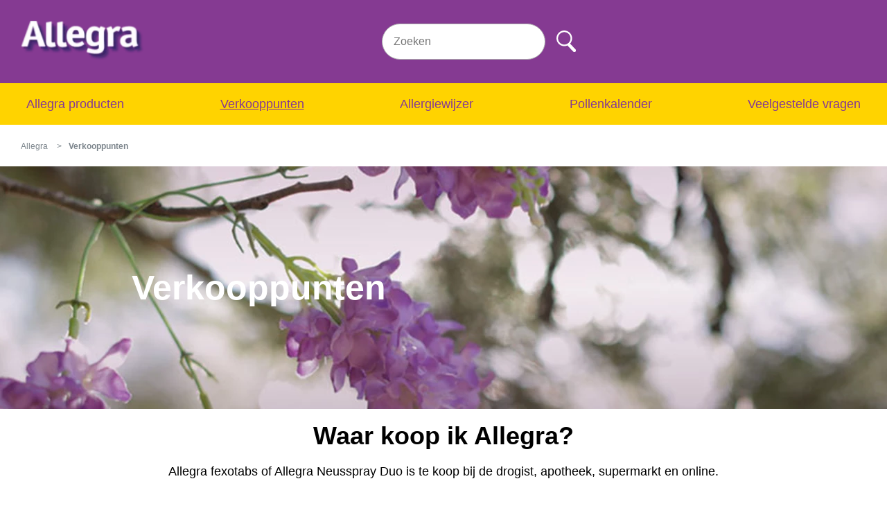

--- FILE ---
content_type: text/html; charset=utf-8
request_url: https://www.centrafarm.nl/allegra-allergie/verkooppunten
body_size: 8073
content:


<!doctype html>
<html lang="nl-NL" dir="" class="">
<head>
    <title>Verkooppunten | allegra</title>

    <meta name="description" content="" />
    <meta name="robots" content="index,follow" />

    <meta charset="utf-8" />
    <meta http-equiv="X-UA-Compatible" content="IE=edge" />
    <meta name="viewport" content="width=device-width, initial-scale=1" />

    <meta name="apple-mobile-web-app-title" content="allegra" />
    <meta name="apple-mobile-web-app-capable" content="yes" />
    <meta name="apple-mobile-web-app-status-bar-style" content="black" />

    <link rel="apple-touch-icon" sizes="180x180" href="//d3symjcbm8qp71.cloudfront.net/App_Plugins/Theming/Themes/allegra/assets/images/favicons/apple-touch-icon.png" />
    <link rel="icon" type="image/png" sizes="32x32" href="//d3symjcbm8qp71.cloudfront.net/App_Plugins/Theming/Themes/allegra/assets/images/favicons/favicon-32x32.png" />
    <link rel="icon" type="image/png" sizes="16x16" href="//d3symjcbm8qp71.cloudfront.net/App_Plugins/Theming/Themes/allegra/assets/images/favicons/favicon-16x16.png" />
    <link rel="manifest" href="//d3symjcbm8qp71.cloudfront.net/App_Plugins/Theming/Themes/allegra/assets/images/favicons/site.webmanifest" />
    <link rel="mask-icon" href="//d3symjcbm8qp71.cloudfront.net/App_Plugins/Theming/Themes/allegra/assets/images/favicons/safari-pinned-tab.svg" color="#00274d" />

    <!-- Open Graph meta tags -->
    <meta name="twitter:card" content="summary_large_image" />
    <meta property="og:url" content="https://www.centrafarm.nl/allegra-allergie/verkooppunten" />
    <meta property="og:title" content="Verkooppunten | allegra" />
    <meta property="og:description" content="" />
        <meta property="og:site_name" content="allegra" />

        <link rel="dns-prefetch" href="https://d3symjcbm8qp71.cloudfront.net">
                <link rel="canonical" href="https://www.centrafarm.nl/allegra-allergie/verkooppunten" />
    

<link rel="stylesheet" href="//d3symjcbm8qp71.cloudfront.net/App_Plugins/Theming/Themes/allegra/assets/styles/main.css?cdv=37" />

<!-- Google Tag Manager -->
<script>(function(w,d,s,l,i){w[l]=w[l]||[];w[l].push({'gtm.start':
new Date().getTime(),event:'gtm.js'});var f=d.getElementsByTagName(s)[0],
j=d.createElement(s),dl=l!='dataLayer'?'&l='+l:'';j.async=true;j.src=
'https://www.googletagmanager.com/gtm.js?id='+i+dl;f.parentNode.insertBefore(j,f);
})(window,document,'script','dataLayer','GTM-58BQCBN');</script>
<!-- End Google Tag Manager -->        </head>
<body class="app-sticky-header allegra  app-sticky-header" data-theme="allegra">
<!-- Google Tag Manager (noscript) -->
<noscript><iframe src="https://www.googletagmanager.com/ns.html?id=GTM-58BQCBN"
height="0" width="0" style="display:none;visibility:hidden"></iframe></noscript>
<!-- End Google Tag Manager (noscript) -->        

<section class="pharmacy-finder-modal  fix  top  left  z9  flex-sm  pv3  w-100  h-100" id="js-pharmacy-finder" data-exclude-drugstores="false" data-country="NL" data-component-restrictions="true" data-radius="5000">
    <div class="pharmacy-finder  w-100  br3  over-hidden">
        <header class="pharmacy-finder__header  rel  pt5  tac  white  bg-grippostad-blue">
            <p class="pharmacy-finder__title  t-title  f4  fw6  lh-title  mb2">
                
            </p>

            <p class="f6  fw4  lh-copy  mb4">
               Bisolvon is te koop bij de drogist, apotheek, supermarkt en online.
            </p>

            <form class="pharmacy-finder__form" id="js-pharmacy-finder-form" action="" method="post">
                <div class="flex  align-center  justify-center  mb4">
                    <div class="mh3">
                        <input class="pharmacy-finder__input  form__input  w-100  pv0  ph3  ph4-sm  f7  f6-sm  fw4  ba  bc-white  br-pill" id="js-pharmacy-finder-input" name="" type="text" aria-label="Een plaats, stad of postcode" placeholder="Een plaats, stad of postcode" />
                    </div>

                    <button class="pharmacy-finder__submit  btn  align-center  justify-center  pa0  bg-transparent  bn" id="js-pharmacy-finder-submit" type="submit" disabled aria-label="submit">
                        <span class="col-18">
                            <svg xmlns="http://www.w3.org/2000/svg" width="40" height="45" viewBox="0 0 40 45">
                                <g fill="#fff" fill-rule="evenodd">
                                    <path d="M16.087 3.258c-7.074 0-12.829 5.755-12.829 12.829 0 7.074 5.755 12.829 12.829 12.829 7.074 0 12.829-5.755 12.829-12.829 0-7.074-5.755-12.829-12.829-12.829m0 28.916C7.217 32.174 0 24.957 0 16.087 0 7.217 7.217 0 16.087 0c8.87 0 16.087 7.217 16.087 16.087 0 8.87-7.217 16.087-16.087 16.087"></path>
                                    <path d="M36.802 44.348a3.113 3.113 0 0 1-2.262-.984L23.545 31.82c-1.249-1.311-1.249-3.438 0-4.75a3.092 3.092 0 0 1 4.524 0l10.994 11.545c1.25 1.311 1.25 3.438 0 4.75a3.113 3.113 0 0 1-2.261.983"></path>
                                </g>
                            </svg>
                        </span>
                    </button>
                </div>

                <button class="btn  btn-secondary  rel  center  ph4  ph5-sm  white  bg-stada-red  bc-stada-red" id="js-get-current-position" type="button" data-loading="getCurrentPosition" disabled aria-label="Huidige locatie gebruiken">
                    <span class="btn__label  flex  align-center  f6  fw4  lh-title">
                        <span class="mr2">
                            <svg xmlns="http://www.w3.org/2000/svg" width="20" height="20" viewBox="0 0 20 20">
                                <path fill="#fff" d="M10 6.667a3.332 3.332 0 1 0 0 6.666 3.332 3.332 0 1 0 0-6.666zm7.45 2.5a7.495 7.495 0 0 0-6.617-6.617V.833H9.167V2.55A7.495 7.495 0 0 0 2.55 9.167H.833v1.666H2.55a7.495 7.495 0 0 0 6.617 6.617v1.717h1.666V17.45a7.495 7.495 0 0 0 6.617-6.617h1.717V9.167zM10 15.833a5.834 5.834 0 0 1 0-11.666 5.834 5.834 0 0 1 0 11.666z" />
                            </svg>
                        </span>
                        Huidige locatie gebruiken
                    </span>
                    <span class="btn__loader  abs  dib">
                        <svg xmlns="http://www.w3.org/2000/svg" viewBox="0 0 40 40">
                            <path fill="#fff" opacity=".2" d="M20.201 5.169c-8.254 0-14.946 6.692-14.946 14.946 0 8.255 6.692 14.946 14.946 14.946s14.946-6.691 14.946-14.946c-.001-8.254-6.692-14.946-14.946-14.946zm0 26.58c-6.425 0-11.634-5.208-11.634-11.634 0-6.425 5.209-11.634 11.634-11.634 6.425 0 11.633 5.209 11.633 11.634 0 6.426-5.208 11.634-11.633 11.634z"></path>
                            <path fill="#fff" d="M26.013 10.047l1.654-2.866a14.855 14.855 0 0 0-7.466-2.012v3.312c2.119 0 4.1.576 5.812 1.566z" transform="rotate(222.73 20 20)">
                                <animateTransform attributeType="xml" attributeName="transform" type="rotate" from="0 20 20" to="360 20 20" dur="0.75s" repeatCount="indefinite"></animateTransform>
                            </path>
                        </svg>
                    </span>
                </button>


                <p class="f6  fw4  lh-copy pr4 ">
                    
                </p>
                <div class="rel  h2">
                    <div class="abs  top  left  w-100  f7  fw4  pt3  mb0  is-hidden" id="js-pharmacy-finder-error"></div>
                </div>
            </form>

            <button class="pharmacy-finder__close  btn  abs  align-center  justify-center  pa0  bg-transparent  bn  js-pharmacy-finder-toggle" type="button"aria-label="close">
                <svg xmlns="http://www.w3.org/2000/svg" xmlns:xlink="http://www.w3.org/1999/xlink" width="18" height="19" viewBox="0 0 18 19">
                    <g fill="none" fill-rule="evenodd" transform="translate(-6 -5.627)">
                        <path fill="#fff" d="M16.768 15l6.616 6.616a1.25 1.25 0 0 1-1.768 1.768L15 16.768l-6.616 6.616a1.25 1.25 0 0 1-1.768-1.768L13.232 15 6.616 8.384a1.25 1.25 0 0 1 1.768-1.768L15 13.232l6.616-6.616a1.25 1.25 0 0 1 1.768 1.768L16.768 15z"></path>
                    </g>
                </svg>
            </button>

            <button class="pharmacy-finder__back  btn  abs  align-center  justify-center  pa0  white  bg-transparent  bn" id="js-pharmacy-finder-back" type="button" aria-label="Rug">
                <span class="w1">
                    <svg xmlns="http://www.w3.org/2000/svg" width="13" height="19" viewBox="0 0 13 19">
                        <path d="M3.484 9.333l9.078-7.565-1.28-1.536L.36 9.333l10.922 9.102 1.28-1.536z" fill="#fff" fill-rule="nonzero"></path>
                    </svg>
                </span>
                <span class="f6  fw4  lh-title  ml2">Rug</span>
            </button>
        </header>

        <div class="rel">
            <div class="pharmacy-finder__item  rel  bg-almost-white  is-active" data-pharmacy-finder-item="listing">
                <div class="abs-sm  top  left  w-100  h-100  flex  align-center-sm">
                    <div class="pharmacy-finder__listing  w-100">
                    </div>
                </div>
            </div>

            <div class="pharmacy-finder__item  rel  bg-white" data-pharmacy-finder-item="places">
                <div class="abs-sm  top  left  w-100  h-100  flex  flex-column  flex-row-sm">
                    <div class="col-24  col-12-sm  rel  bg-almost-white">
                        <div class="map-canvas  abs  top  left  w-100  h-100" id="js-pharmacy-finder-map-canvas"></div>
                    </div>

                    <div class="col-24  col-12-sm  rel  bg-white">
                        <div class="pharmacy-finder__results  pa3  is-active">
                            <p class="f6  fw4  lh-copy  dark-grey  pv2  mb3  bb">
                                Locaties in de buurt <span id="js-nearby-locations-length"></span>
                            </p>

                            <div class="pharmacy-finder-results  pr2" id="js-pharmacy-finder-results"></div>
                        </div>

                        <div class="pharmacy-finder__detail  abs-sm  top  left  w-100  h-100  pa3  bg-white" id="js-pharmacy-finder-detail"></div>
                    </div>
                </div>
            </div>

            <div class="pharmacy-finder__state  abs  top  left  flex  align-center  justify-center  justify-end-sm  w-100  h-100  js-pharmacy-finder__state">
                <div class="col-12  flex  align-center  justify-center">
                    <div class="w3  h3">
                        <svg xmlns="http://www.w3.org/2000/svg" viewBox="0 0 40 40">
                            <path fill="#002999" opacity=".2" d="M20.201 5.169c-8.254 0-14.946 6.692-14.946 14.946 0 8.255 6.692 14.946 14.946 14.946s14.946-6.691 14.946-14.946c-.001-8.254-6.692-14.946-14.946-14.946zm0 26.58c-6.425 0-11.634-5.208-11.634-11.634 0-6.425 5.209-11.634 11.634-11.634 6.425 0 11.633 5.209 11.633 11.634 0 6.426-5.208 11.634-11.633 11.634z"></path>
                            <path fill="#002999" d="M26.013 10.047l1.654-2.866a14.855 14.855 0 0 0-7.466-2.012v3.312c2.119 0 4.1.576 5.812 1.566z" transform="rotate(141.48 20 20)">
                                <animateTransform attributeType="xml" attributeName="transform" type="rotate" from="0 20 20" to="360 20 20" dur="0.75s" repeatCount="indefinite"></animateTransform>
                            </path>
                        </svg>
                    </div>
                </div>
            </div>
        </div>
    </div>
</section>

    <!--[if lt IE 8]>
        <p class="browserupgrade">You are using an <strong>outdated</strong> browser. Please <a href="http://browsehappy.com/">upgrade your browser</a> to improve your experience.</p>
    <![endif]-->
    <div class="app  flex  flex-column  rel  mvh-100 ">
        <main role="main" class="main">



<div class="header-wrapper  fix  top  left  z8  bg-white  w-100">
    <header class="header  flex  flex-column  align-center  justify-center  w-100  bg-white" role="banner">
        <div class="container  rel  flex  w-100  h-100">
            <div class="flex  flex-wrap  align-center  w-100">
                <div class="col-24  col-6-lg">
                    <div class="logo  logo-main-ui  mla  mra  mh0-lg" itemscope itemtype="http://schema.org/Organization">
                        <a href="/allegra-allergie" itemprop="url">
                                <img class="w-100" data-src="//d3symjcbm8qp71.cloudfront.net/media/1466/allegra_logo.png" alt="allegra" />
                        </a>
                    </div>
                </div>

                <div class="col-14  dn  df-lg  align-center  justify-around">
                        <form class="search  flex  align-center  bn" action="/allegra-allergie/zoeken" method="get">
                            <input class="search__input  f6  fw4  mr3  bg-white  ba  bc-light-silver  br-pill  pa3" type="search" name="t" placeholder="Zoeken" />
                            <button class="btn  btn-search  pa0  bg-transparent  bn" type="submit">
                                <img src="//d3symjcbm8qp71.cloudfront.net/App_Plugins/Theming/Themes/allegra/assets/images/ui-search.svg" width="34" height="28" alt="Zoeken" />
                            </button>
                        </form>
                                        

                </div>
            </div>
            

            <button class="btn  btn-offcanvas-toggle  abs  dn-lg  bg-transparent  bn  js-btn-offcanvas-toggle" type="button">
                <svg xmlns="http://www.w3.org/2000/svg" width="30" height="18" viewBox="0 0 30 18">
                    <path d="M0 0h30v2H0zm0 8h30v2H0zm0 8h30v2H0z" fill="#ffcb05" fill-rule="evenodd" />
                </svg>
                <span class="srt"></span>
            </button>
        </div>
    </header>


    





<nav class="nav-wrapper" id="js-nav-wrapper" role="navigation">
    <div class="nav  nav-primary  rel  dn  df-lg  justify-center  bg-almost-white" id="js-nav" role="navigation">
    <div class="container  flex">
        <ul class="nav__list  list-none  flex  flex-wrap  justify-between  w-100  pa0  ma0">
            <li class="nav__item  rel  flex  align-center  ">
                <a class="nav__link  link  t-title  f5  pv1  ph2  dark-grey  " href="/allegra-allergie/allegra-producten">Allegra producten</a>
            </li>
            <li class="nav__item  rel  flex  align-center  ">
                <a class="nav__link  link  t-title  f5  pv1  ph2  dark-grey  is-active" href="/allegra-allergie/verkooppunten">Verkooppunten</a>
            </li>
            <li class="nav__item  rel  flex  align-center  ">
                <a class="nav__link  link  t-title  f5  pv1  ph2  dark-grey  " href="/allegra-allergie/allergiewijzer">Allergiewijzer</a>
            </li>
            <li class="nav__item  rel  flex  align-center  ">
                <a class="nav__link  link  t-title  f5  pv1  ph2  dark-grey  " href="/allegra-allergie/pollenkalender">Pollenkalender</a>
            </li>
            <li class="nav__item  rel  flex  align-center  ">
                <a class="nav__link  link  t-title  f5  pv1  ph2  dark-grey  " href="/allegra-allergie/veelgestelde-vragen">Veelgestelde vragen</a>
            </li>
                    </ul>
    </div>
</div>

    
    

<!--Mobile -->
<div class="crumbs dn-lg align-center bg-white" id="js-nav-crumbs">
    <div class="container  flex  flex-wrap  mla  mra">

       
        <div class="crumbs__item">
            <span class="crumbs__label  link  f8  fw7  lh-copy  grey">Verkooppunten</span>

        </div>
    </div>
</div>


<!--Desktop-->


<div class="crumbs  dn df-lg  align-center bg-white" id="js-nav-crumbs">
    <div class="container  flex  flex-wrap  mla  mra">

            <div class="crumbs__item">
                <a class="crumbs__label  link  f8  fw4  lh-copy  grey" href="/allegra-allergie"><span>Allegra </span></a>

            </div>
        <div class="crumbs__item">
            <span class="crumbs__label  link  f8  fw7  lh-copy  grey">Verkooppunten</span>

        </div>
    </div>
</div>

<script type="application/ld+json">
    {
    "@context": "https://schema.org",
    "@type": "BreadcrumbList",
    "itemListElement": [

        
            {"@type": "ListItem",
            "position": 1,
            "name": "Allegra",
            "item":"https://www.centrafarm.nl/allegra-allergie"
            },
        
    {"@type": "ListItem",
    "position": 2,
    "name": "Verkooppunten",
    "item":"https://www.centrafarm.nl/allegra-allergie/verkooppunten"
    }]
    }

</script>
</nav>
<nav class="nav  nav-offcanvas  fix  top  right  z9  dn-lg  bg-almost-white" id="js-nav-offcanvas" role="navigation">
    <div class="nav-offcanvas__header">
        <div class="logo  logo-main-ui  mb3">
            <a href="/allegra-allergie">
                <img class="w-100" src="//d3symjcbm8qp71.cloudfront.net/media/1466/allegra_logo.png" alt="allegra" />
            </a>
        </div>
                <form class="search  flex  justify-between  pt2" action="/allegra-allergie/zoeken" method="get">
            <input class="search__input  f7  fw4  mr3  ph3  bg-white  bc-light-silver  ba  br-pill" type="search" name="t" placeholder="Zoeken" />
            <button class="btn  btn-search  pa0  bg-transparent  bn" type="submit">
                <img src="//d3symjcbm8qp71.cloudfront.net/App_Plugins/Theming/Themes/base/assets/images/ui-search.svg" width="20" height="22" alt="Zoeken" />
            </button>
        </form>
    </div>
    <ul class="list-none  pa0  ma0">


        <li class="nav__item">
            <a class="nav__link  link  t-title  f7  fw4  lh-copy  dark-grey  flex  flex-grow  align-center  " href="/allegra-allergie/allegra-producten" data-offcanvas-child-target=4387>
                Allegra producten
                <div class="nav__indicator  pen">
                    <svg xmlns="http://www.w3.org/2000/svg" width="13" height="19" viewBox="0 0 13 19">
                        <path d="M9.438 9.333L.36 1.768 1.64.232l10.922 9.101L1.64 18.435.36 16.9z" fill="#343434" fill-rule="nonzero" />
                    </svg>
                </div>
            </a>
        </li>
        <li class="nav__item">
            <a class="nav__link  link  t-title  f7  fw4  lh-copy  dark-grey  flex  flex-grow  align-center  is-active" href="/allegra-allergie/verkooppunten" >
                Verkooppunten
            </a>
        </li>
        <li class="nav__item">
            <a class="nav__link  link  t-title  f7  fw4  lh-copy  dark-grey  flex  flex-grow  align-center  " href="/allegra-allergie/allergiewijzer" >
                Allergiewijzer
            </a>
        </li>
        <li class="nav__item">
            <a class="nav__link  link  t-title  f7  fw4  lh-copy  dark-grey  flex  flex-grow  align-center  " href="/allegra-allergie/pollenkalender" >
                Pollenkalender
            </a>
        </li>
        <li class="nav__item">
            <a class="nav__link  link  t-title  f7  fw4  lh-copy  dark-grey  flex  flex-grow  align-center  " href="/allegra-allergie/veelgestelde-vragen" >
                Veelgestelde vragen
            </a>
        </li>
            </ul>
    <div class="nav-offcanvas__child  fix  top  right  z8  bg-white" data-offcanvas-child-item="4387">
        <div class="nav-offcanvas__header">
            <div class="flex  mb4">
                <a class="link  f7  fw4  lh-title  silver  flex  align-center" href="" data-offcanvas-child-target="4387">
                    <div class="nav__indicator  mr2  pen">
                        <svg xmlns="http://www.w3.org/2000/svg" width="13" height="19" viewBox="0 0 13 19">
                            <path d="M3.562 9.333l9.078-7.565L11.36.232.438 9.333l10.922 9.102 1.28-1.536z" fill="#909090" fill-rule="nonzero" />
                        </svg>
                    </div>
                    
                </a>
            </div>
        </div>
        <ul class="list-none  w-100  pa0  ma0">
    <li class="nav__item  flex  align-center">
        <a class="nav__link  link  t-title  f7  fw4  lh-copy  dark-grey  flex  flex-grow  align-center" href="/allegra-allergie/allegra-producten">Allegra producten</a>
    </li>
    <li class="nav__item  flex  align-center">
        <a class="nav__link  link  t-title  f7  fw4  lh-copy  dark-grey  flex  flex-grow  align-center " href="/allegra-allergie/allegra-producten/allegra-fexotabs">Allegra fexotabs</a>
    </li>
    <li class="nav__item  flex  align-center">
        <a class="nav__link  link  t-title  f7  fw4  lh-copy  dark-grey  flex  flex-grow  align-center " href="/allegra-allergie/allegra-producten/nieuw-allegra-neusspray-duo">Allegra Neusspray Duo</a>
    </li>
</ul>

    </div>
    <div class="nav-offcanvas__child  fix  top  right  z8  bg-white" data-offcanvas-child-item="4192">
        <div class="nav-offcanvas__header">
            <div class="flex  mb4">
                <a class="link  f7  fw4  lh-title  silver  flex  align-center" href="" data-offcanvas-child-target="4192">
                    <div class="nav__indicator  mr2  pen">
                        <svg xmlns="http://www.w3.org/2000/svg" width="13" height="19" viewBox="0 0 13 19">
                            <path d="M3.562 9.333l9.078-7.565L11.36.232.438 9.333l10.922 9.102 1.28-1.536z" fill="#909090" fill-rule="nonzero" />
                        </svg>
                    </div>
                    
                </a>
            </div>
        </div>
        
    </div>
    <div class="nav-offcanvas__child  fix  top  right  z8  bg-white" data-offcanvas-child-item="4231">
        <div class="nav-offcanvas__header">
            <div class="flex  mb4">
                <a class="link  f7  fw4  lh-title  silver  flex  align-center" href="" data-offcanvas-child-target="4231">
                    <div class="nav__indicator  mr2  pen">
                        <svg xmlns="http://www.w3.org/2000/svg" width="13" height="19" viewBox="0 0 13 19">
                            <path d="M3.562 9.333l9.078-7.565L11.36.232.438 9.333l10.922 9.102 1.28-1.536z" fill="#909090" fill-rule="nonzero" />
                        </svg>
                    </div>
                    
                </a>
            </div>
        </div>
        
    </div>
    <div class="nav-offcanvas__child  fix  top  right  z8  bg-white" data-offcanvas-child-item="4232">
        <div class="nav-offcanvas__header">
            <div class="flex  mb4">
                <a class="link  f7  fw4  lh-title  silver  flex  align-center" href="" data-offcanvas-child-target="4232">
                    <div class="nav__indicator  mr2  pen">
                        <svg xmlns="http://www.w3.org/2000/svg" width="13" height="19" viewBox="0 0 13 19">
                            <path d="M3.562 9.333l9.078-7.565L11.36.232.438 9.333l10.922 9.102 1.28-1.536z" fill="#909090" fill-rule="nonzero" />
                        </svg>
                    </div>
                    
                </a>
            </div>
        </div>
        
    </div>
    <div class="nav-offcanvas__child  fix  top  right  z8  bg-white" data-offcanvas-child-item="4233">
        <div class="nav-offcanvas__header">
            <div class="flex  mb4">
                <a class="link  f7  fw4  lh-title  silver  flex  align-center" href="" data-offcanvas-child-target="4233">
                    <div class="nav__indicator  mr2  pen">
                        <svg xmlns="http://www.w3.org/2000/svg" width="13" height="19" viewBox="0 0 13 19">
                            <path d="M3.562 9.333l9.078-7.565L11.36.232.438 9.333l10.922 9.102 1.28-1.536z" fill="#909090" fill-rule="nonzero" />
                        </svg>
                    </div>
                    
                </a>
            </div>
        </div>
        
    </div>
    <button class="btn  btn-offcanvas-toggle  abs  z9  df  align-center  justify-center  bg-transparent  bn  js-btn-offcanvas-toggle" type="button">
        <svg xmlns="http://www.w3.org/2000/svg" xmlns:xlink="http://www.w3.org/1999/xlink" width="18" height="19" viewBox="0 0 18 19">
            <defs>
                <path d="M16.768 15l6.616 6.616a1.25 1.25 0 0 1-1.768 1.768L15 16.768l-6.616 6.616a1.25 1.25 0 0 1-1.768-1.768L13.232 15 6.616 8.384a1.25 1.25 0 0 1 1.768-1.768L15 13.232l6.616-6.616a1.25 1.25 0 0 1 1.768 1.768L16.768 15z" id="offcanvas-toggle-a" />
            </defs>
            <g transform="translate(-6 -5.627)" fill="none" fill-rule="evenodd">
                <mask id="offcanvas-toggle-b" fill="#fff">
                    <use xlink:href="#offcanvas-toggle-a" />
                </mask>
                <use fill="#000" fill-rule="nonzero" xlink:href="#offcanvas-toggle-a" />
                <g mask="url(#offcanvas-toggle-b)" fill="#909090">
                    <path d="M0 0h30v30H0z" />
                </g>
            </g>
        </svg>
        <span class="srt"></span>
    </button>
</nav>







</div>
            







<section class="banner-section-wrapper pt0  pb0" id="hero-banner">

    <section class="hero-banner-section  banner  banner--short">
        <div class="rel  over-hidden">
                <figure class="banner__image  bg-cover  bg-center" data-src=//d3symjcbm8qp71.cloudfront.net/media/1453/header_waar_te_koop.jpg?center=0.5,0.39240506329113922&amp;mode=crop&amp;width=1920&amp;height=350&amp;rnd=133023707900000000 alt="" title=""></figure>
            <div class="banner__overlay  abs  top  left  flex  align-center  w-100  h-100">
                <div class="container rel flex  mla mra">
                    <div class="banner__text  measure-wide  white " data-anim="fadeIn-slideFromBottom">
                        <h2 class="t-title banner-title f3  f2-sm  f1-lg  fw4  lh-title  pr5 pr0-lg  mb0">Verkooppunten</h2>    <div class="flex  flex-column  flex-row-sm  hero-btn  ">
            </div>
                    </div>
                </div>
            </div>
        </div>
    </section>




</section>

<section class="grid-section pt0 pb0" id="grid">

    <div class="container-medium mla mra pt3  ">

        


    <div >
        <div class='flexbox'>
        <div class="grid-section-row flex flex-wrap nh4-sm">
                <div class="col-24-md ph4-sm mb3">
                    <div >
                                
    
        
               



<h2 id="" class="grid-section-heading  f3  f2-lg  fw7  lh-title  mb3 text-center  tac ">Waar koop ik Allegra?</h2>


        



                                
    
<div class="grid-section-text richtext f6 fw4 lh-copy">
    <p style="text-align: center;"><span>Allegra fexotabs of Allegra Neusspray Duo is te koop bij de drogist, apotheek, supermarkt en online. </span></p>
</div>


                    </div>
                </div>        </div>
        </div>
    </div>
    <div >
        <div class='flexbox'>
        <div class="grid-section-row flex flex-wrap nh4-sm">
                <div class="col-24-md ph4-sm mb3">
                    <div >
                    </div>
                </div>        </div>
        </div>
    </div>




    </div>
</section>





<section class="card-section  pt0  pb0" id="card">
    <div class="container-medium mla mra  ">
                <div class="flex flex-wrap justify-center">
                            <div class="col-24 col-12-sm col-6-lg ph3-sm mb3">
            <div class="card card--banner flex flex-column h-100">
                
                            <a href="https://www.kruidvat.nl/allegra/b/ALLEG#https://www.kruidvat.nl/allegra/b/ALLEG" target="_blank">
                <figure class="card-image">
                    <img class="w-100 " width="0" height="0" data-src="//d3symjcbm8qp71.cloudfront.net/media/1730/kv-bestel-hier-logo-update.png?mode=pad&amp;rnd=133247315590000000" alt="" title="" />
                </figure>
            </a>
    <div class="flex flex-column flex-grow card-text pv4 tac dark-grey">
                    </div>

            </div>
        </div>
        <div class="col-24 col-12-sm col-6-lg ph3-sm mb3">
            <div class="card card--banner flex flex-column h-100">
                
                            <a href="https://www.etos.nl/search/?lang=nl_NL&amp;q=allegra?lang%3Dnl_NL%26q%3Dallegra&amp;sa=D&amp;source=editors&amp;ust=1646644528530061&amp;usg=AOvVaw3KaCTHlFgKTS-ICFnnQ-2B?lang=nl_NL&amp;q=allegra" target="_blank">
                <figure class="card-image">
                    <img class="w-100 " width="0" height="0" data-src="//d3symjcbm8qp71.cloudfront.net/media/1731/etos-bestel-hier-logo.png?mode=pad&amp;rnd=133247317270000000" alt="" title="" />
                </figure>
            </a>
    <div class="flex flex-column flex-grow card-text pv4 tac dark-grey">
                    </div>

            </div>
        </div>
        <div class="col-24 col-12-sm col-6-lg ph3-sm mb3">
            <div class="card card--banner flex flex-column h-100">
                
                            <a href="https://www.da.nl/c/gezondheid/allergie/hooikoorts/q/category_uid/MjE2OQ==/manufacturer/315" target="_blank">
                <figure class="card-image">
                    <img class="w-100 " width="632" height="440" data-src="//d3symjcbm8qp71.cloudfront.net/media/1850/da_logo_fc_png.png?anchor=center&amp;mode=crop&amp;width=632&amp;height=440&amp;rnd=133884941220000000" alt="" title="" />
                </figure>
            </a>
    <div class="flex flex-column flex-grow card-text pv4 tac dark-grey">
                    </div>

            </div>
        </div>
        <div class="col-24 col-12-sm col-6-lg ph3-sm mb3">
            <div class="card card--banner flex flex-column h-100">
                
                            <a href="https://www.trekpleister.nl/allegra/b/ALLEG#https://www.trekpleister.nl/allegra/b/ALLEG" target="_blank">
                <figure class="card-image">
                    <img class="w-100 " width="0" height="0" data-src="//d3symjcbm8qp71.cloudfront.net/media/1733/tp-bestel-hier-logo.png?mode=pad&amp;rnd=133247318250000000" alt="" title="" />
                </figure>
            </a>
    <div class="flex flex-column flex-grow card-text pv4 tac dark-grey">
                    </div>

            </div>
        </div>

                </div>
    </div>
</section>








<section class="grid-section pt0 pb0" id="grid-section">

    <div class="container mla mra pt3  ">

        


    <div >
        <div class='flexbox'>
        <div class="grid-section-row flex flex-wrap nh4-sm">
                <div class="col-8-md ph4-sm mb3">
                    <div >
                    </div>
                </div>                <div class="col-8-md ph4-sm mb3">
                    <div >
                                
    
        
               


    <div class="flex justify-start">
    <figure>

            <img class="  " data-src="//d3symjcbm8qp71.cloudfront.net/media/1840/cfallegra-69-key-visual_1080x1080-01-1.jpg" />

    </figure>
    </div>




        



                    </div>
                </div>                <div class="col-8-md ph4-sm mb3">
                    <div >
                    </div>
                </div>        </div>
        </div>
    </div>
    <div >
        <div class='flexbox'>
        <div class="grid-section-row flex flex-wrap nh4-sm">
                <div class="col-24-md ph4-sm mb3">
                    <div >
                    </div>
                </div>        </div>
        </div>
    </div>




    </div>
</section>




<section class="grid-section pt0 pb1 pb2-md" id="grid-1">

    <div class="container-medium mla mra pt3  ">

        


    <div >
        <div class='flexbox'>
        <div class="grid-section-row flex flex-wrap nh4-sm">
                <div class="col-24-md ph4-sm mb3">
                    <div >
                                
    
<div class="grid-section-text richtext f6 fw4 lh-copy">
    <p><sub>Wij verstrekken productinformatie en kunnen geen medisch advies geven over een specifieke medische aandoening. Neem contact op met een zorgverlener voor vragen over uw medische toestand of die van een familielid. Als er sprake is van een noodgeval, neem dan contact op met uw plaatselijke spoedeisende hulpafdeling. Voor het melden van bijwerkingen kunt u een e-mail sturen naar: <a href="/cdn-cgi/l/email-protection#1e7a6d713070725e7d7b706a6c7f787f6c73307072"><span class="__cf_email__" data-cfemail="cda9bea2e3a3a18daea8a3b9bfacabacbfa0e3a3a1">[email&#160;protected]</span></a></sub></p>
</div>


                    </div>
                </div>        </div>
        </div>
    </div>




    </div>
</section>




            






<footer class="footer  bg-almost-white" role="contentinfo" data-footer>
    <div class="pv4">
        <div class="container  flex  flex-wrap  justify-between  mla  mra">
                        <div class="col-24  col-8-lg  mb3-lg">
                                <div class="dn-lg">
        <div class="accordion  js-accordion">
            <div class="accordion-item  js-accordion-item">
                <div class="accordion-header  rel">
                    <div class="accordion-title  f6  f5-lg  fw4  lh-title  ttu  dark-grey  pv3  mb0  bb">Allegra</div>
                    <div class="accordion-indicator  abs">
                        <svg xmlns="http://www.w3.org/2000/svg" width="15" height="10" viewBox="0 0 15 10">
                            <path fill="none" stroke="#7c858c" stroke-width="2" d="M13.5 1.5l-6 7-6-7"></path>
                        </svg>
                    </div>
                </div>
                <div class="accordion-reveal  over-hidden  js-accordion-reveal">
                    <div class="pv3">
                            <ul class="list-none  pa0  ma0  cf">
    <li class="footer__item  rel  pv1">
        <a class="footer__link  link  f7  lh-copy  almost-black  flex  align-center" href="/allegra-allergie/verkooppunten" data-extension="">
            Veelgestelde vragen
        </a>
    </li>
    <li class="footer__item  rel  pv1">
        <a class="footer__link  link  f7  lh-copy  almost-black  flex  align-center" href="/allegra-allergie/verkooppunten" data-extension="">
            Verkooppunten
        </a>
    </li>
    <li class="footer__item  rel  pv1">
        <a class="footer__link  link  f7  lh-copy  almost-black  flex  align-center" href="/allegra-allergie/allergiewijzer" data-extension="">
            Allergiewijzer
        </a>
    </li>
    <li class="footer__item  rel  pv1">
        <a class="footer__link  link  f7  lh-copy  almost-black  flex  align-center" href="/allegra-allergie/pollenkalender" data-extension="">
            Pollenkalender
        </a>
    </li>
    </ul>

                    </div>
                </div>
            </div>
        </div>
    </div>

                                <div class="dn  db-lg">
        <div class="footer__column  pb3  mb3">
            <div class="footer__column__header  pr4">
                <div class="footer__title  f6  f5-lg  fw4  lh-title  ttu  dark-grey  pb2  mb3  bb">
                    Allegra
                </div>
            </div>
            <ul class="list-none  pa0  ma0  cf">
    <li class="footer__item  rel  pv1">
        <a class="footer__link  link  f7  lh-copy  almost-black  flex  align-center" href="/allegra-allergie/verkooppunten" data-extension="">
            Veelgestelde vragen
        </a>
    </li>
    <li class="footer__item  rel  pv1">
        <a class="footer__link  link  f7  lh-copy  almost-black  flex  align-center" href="/allegra-allergie/verkooppunten" data-extension="">
            Verkooppunten
        </a>
    </li>
    <li class="footer__item  rel  pv1">
        <a class="footer__link  link  f7  lh-copy  almost-black  flex  align-center" href="/allegra-allergie/allergiewijzer" data-extension="">
            Allergiewijzer
        </a>
    </li>
    <li class="footer__item  rel  pv1">
        <a class="footer__link  link  f7  lh-copy  almost-black  flex  align-center" href="/allegra-allergie/pollenkalender" data-extension="">
            Pollenkalender
        </a>
    </li>
            </ul>
        </div>
    </div>


                        </div>
                        <div class="col-24  col-8-lg  mb3-lg">
                            


<div class="footer__column  pt3  pt0-lg  mb4" itemscope itemtype="http://schema.org/Service">
        <div class="footer__column__header  pr4-lg">
            <div class="footer__title  f6  f5-lg  fw4  lh-title  ttu  dark-grey  pb2  mb3  bb">Contact </div>
        </div>
    <ul class="list-none  pa0  ma0  cf">
            <li class="pv1  mb3">

<span class="footer__contact-link  link  flex  align-center  f5  almost-black  word-wrap">
                        <div class="footer__contact-icon  mr3">
                                        <svg xmlns="http://www.w3.org/2000/svg" width="15" height="20" viewBox="0 0 15 23">
                <path class="fill" fill="#343434" fill-rule="evenodd" d="M7.358 10.864a3.622 3.622 0 1 1 0-7.245 3.622 3.622 0 1 1 0 7.245m7.351-3.658A7.544 7.544 0 0 0 7.36 0 7.542 7.542 0 0 0 0 7.54C0 10.569 7.358 23 7.358 23s7.36-12.431 7.36-15.46c0-.112-.004-.223-.009-.334" />
            </svg>

                        </div>
                        Van de Reijtstraat 31-E
4814 NE Breda
                    </span>



            </li>
            <li class="pv1  mb3">

                    <a class="footer__contact-link  link  flex  align-center  f5  almost-black  word-wrap" href="tel:+31 76 508 10 00" target="">
                        <div class="footer__contact-icon  mr3">
                                        <svg xmlns="http://www.w3.org/2000/svg" width="18" height="20" viewBox="0 0 18 20">
                <path class="fill" fill="#343434" fill-rule="evenodd" d="M17.353 15.369l-.036-.027s-2.16-1.445-3.117-2.092c-.369-.249-.742-.375-1.109-.375-.508 0-.82.246-.853.275l-.04.039c-.002.002-.18.2-.578.536-.384.324-.95.265-1.395-.152-.57-.53-3.727-4.443-4.716-5.776-.198-.267-.276-.51-.237-.742.078-.477.645-.87.95-1.081l.108-.075c.614-.44.68-1.204.481-1.729C6.681 3.83 5.404 1.086 5.25.78 5.069.416 4.769 0 4.058 0c-.406 0-1.464.157-2.144.644L1.762.75C1.146 1.175 0 1.967 0 3.627c0 2.108 1.568 5.24 4.792 9.577C8.24 17.84 12.345 20 14.034 20c1.549 0 3.046-1.903 3.529-2.824.465-.889.066-1.57-.21-1.807" />
            </svg>

                        </div>
                        +31 76 508 10 00
                    </a>



            </li>
            <li class="pv1  mb3">

                    <a class="footer__contact-link  link  flex  align-center  f5  almost-black  word-wrap" href="/cdn-cgi/l/email-protection#f49d9a929bb497919a80869592958699da9a98cb8781969e919780c9" target="">
                        <div class="footer__contact-icon  mr3">
                                        <svg xmlns="http://www.w3.org/2000/svg" xmlns:xlink="http://www.w3.org/1999/xlink" width="20" height="20" viewBox="0 0 20 13">
                <g fill="none" fill-rule="evenodd">
                    <path class="fill" fill="#343434" d="M0 12.306L5.996 6.31 0 .314z" />
                    <g transform="translate(.4)" fill="#343434">
                        <path class="fill" fill="#343434" d="M9.861 8.524L18.386 0H.016l8.526 8.524a.956.956 0 0 0 1.32 0" />
                    </g>
                    <g transform="translate(.4 6.8)" fill="#343434">
                        <path class="fill" fill="#343434" d="M13.041.076L10.827 2.29a1.72 1.72 0 0 1-1.226.508 1.72 1.72 0 0 1-1.225-.508L6.162.076.238 6h18.728L13.04.076z" />
                    </g>
                    <path class="fill" fill="#343434" d="M14.007 6.31L20 12.303V.317z" />
                </g>
            </svg>

                        </div>
                        <span class="__cf_email__" data-cfemail="234a4d454c6340464d5751424542514e0d4d4f">[email&#160;protected]</span>
                    </a>



            </li>
    </ul>
        <div class="contact-text footer__contact-link richtext fw4 pt2">
            
        </div>
</div>

                            

                        </div>
        </div>
    </div>
    


        <div class="disclaimer  disclaimer--legal  z8  w-100  pv3  bg-white" id="js-disclaimer">
            <div class="disclaimer__dismiss  flex  justify-end">
                <button class="disclaimer__dismiss__button  btn  align-center  justify-center  pa0  bg-transparent  bn  js-disclaimer-dismiss"
                        type="button" data-disclaimer-id="1">
                    <svg xmlns="http://www.w3.org/2000/svg" xmlns:xlink="http://www.w3.org/1999/xlink" width="18" height="19" viewBox="0 0 18 19">
                        <g fill="none" fill-rule="evenodd" transform="translate(-6 -5.627)">
                            <path fill="#000" d="M16.768 15l6.616 6.616a1.25 1.25 0 0 1-1.768 1.768L15 16.768l-6.616 6.616a1.25 1.25 0 0 1-1.768-1.768L13.232 15 6.616 8.384a1.25 1.25 0 0 1 1.768-1.768L15 13.232l6.616-6.616a1.25 1.25 0 0 1 1.768 1.768L16.768 15z"></path>
                        </g>
                    </svg>
                </button>
            </div>

            <div class="container  mla  mra">
                <div class="flex  justify-center">
                    <div class="col-20-sm  col-18-md">
                        <div class="disclaimer__text  richtext  f7  f6-md  fw4  lh-copy  tac">
                            <p><p style="font-weight: 400;"> </p>
<p style="font-weight: 400;"> </p></p>
                        </div>
                    </div>
                </div>
            </div>
        </div>

<div class="footer__anchor rel flex-lg  align-center-lg  pv4  pv0-lg  tac  tal-lg  white  bg-dark-grey">
    <div class="container  flex-lg  align-center-lg  justify-between-lg  mla  mra">
        <div class="flex-lg  align-center-lg  mb4  mb0-lg">
                    <p class="f7  fw4  lh-copy  pr5-lg  mb2  mb0-lg">
                        <a class="link  white" href="/allegra-allergie/privacy-beleid" title="Privacy Beleid">Privacy Beleid</a>
                    </p>
                    <p class="f7  fw4  lh-copy  pr5-lg  mb2  mb0-lg">
                        <a class="link  white" href="/allegra-allergie/algemene-voorwaarden" title="Cookieverklaring">Cookieverklaring</a>
                    </p>
                <p class="f7  fw4  lh-copy  pr5-lg  mb2  mb0-lg">
                    <a class="link  white" href="#" onClick="UC_UI.showSecondLayer();">Privacy Settings</a>
                </p>
        </div>
            <div class="flex-lg  align-center-lg">
                    <p class="f7  fw4  lh-copy  pl5-lg  mb2  mb0-lg">Centrafarm is a member of the STADA Group</p>
                                    <p class="f7  fw4  lh-copy  pl5-lg  mb0"> STADA Arzneimittel AG 2026 </p>
            </div>
    </div>



</div>








</footer>






        </main>
        





    </div>
    <script data-cfasync="false" src="/cdn-cgi/scripts/5c5dd728/cloudflare-static/email-decode.min.js"></script><script src="//d3symjcbm8qp71.cloudfront.net/App_Plugins/Theming/Themes/allegra/assets/scripts/vendor.js?cdv=37" integrity="" crossorigin="anonymous"></script>
    <script async src="//d3symjcbm8qp71.cloudfront.net/App_Plugins/Theming/Themes/allegra/assets/scripts/main.js?cdv=37" integrity="" crossorigin="anonymous"></script>

    </body>
</html>


--- FILE ---
content_type: text/css
request_url: https://d3symjcbm8qp71.cloudfront.net/App_Plugins/Theming/Themes/allegra/assets/styles/main.css?cdv=37
body_size: 67821
content:
@charset "UTF-8";
/*! normalize.css v7.0.0 | MIT License | github.com/necolas/normalize.css */html{line-height:1.15;-ms-text-size-adjust:100%;-webkit-text-size-adjust:100%}body{margin:0}article,aside,footer,header,nav,section{display:block}h1{font-size:2em;margin:.67em 0}figcaption,figure,main{display:block}hr{-webkit-box-sizing:content-box;box-sizing:content-box;height:0;overflow:visible}pre{font-family:monospace,monospace;font-size:1em}a{background-color:transparent;-webkit-text-decoration-skip:objects}abbr[title]{border-bottom:none;text-decoration:underline;-webkit-text-decoration:underline dotted;text-decoration:underline dotted}b,strong{font-weight:inherit;font-weight:bolder}code,kbd,samp{font-family:monospace,monospace;font-size:1em}dfn{font-style:italic}mark{background-color:#ff0;color:#000}small{font-size:80%}sub,sup{font-size:75%;line-height:0;position:relative;vertical-align:baseline}sub{bottom:-.25em}sup{top:-.5em}audio,video{display:inline-block}audio:not([controls]){display:none;height:0}img{border-style:none}svg:not(:root){overflow:hidden}button,input,optgroup,select,textarea{font-family:sans-serif;font-size:100%;line-height:1.15;margin:0}button,input{overflow:visible}button,select{text-transform:none}[type=reset],[type=submit],button,html [type=button]{-webkit-appearance:button}[type=button]::-moz-focus-inner,[type=reset]::-moz-focus-inner,[type=submit]::-moz-focus-inner,button::-moz-focus-inner{border-style:none;padding:0}[type=button]:-moz-focusring,[type=reset]:-moz-focusring,[type=submit]:-moz-focusring,button:-moz-focusring{outline:1px dotted ButtonText}fieldset{padding:.35em .75em .625em}legend{-webkit-box-sizing:border-box;box-sizing:border-box;color:inherit;display:table;max-width:100%;padding:0;white-space:normal}progress{display:inline-block;vertical-align:baseline}textarea{overflow:auto}[type=checkbox],[type=radio]{-webkit-box-sizing:border-box;box-sizing:border-box;padding:0}[type=number]::-webkit-inner-spin-button,[type=number]::-webkit-outer-spin-button{height:auto}[type=search]{-webkit-appearance:textfield;outline-offset:-2px}[type=search]::-webkit-search-cancel-button,[type=search]::-webkit-search-decoration{-webkit-appearance:none}::-webkit-file-upload-button{-webkit-appearance:button;font:inherit}details,menu{display:block}summary{display:list-item}canvas{display:inline-block}[hidden],template{display:none}
/*! Flickity v2.2.0
https://flickity.metafizzy.co
---------------------------------------------- */.flickity-enabled{position:relative}.flickity-enabled:focus{outline:none}.flickity-viewport{overflow:hidden;position:relative;height:100%}.flickity-slider{position:absolute;width:100%;height:100%}.flickity-enabled.is-draggable{tap-highlight-color:transparent;-webkit-user-select:none;-moz-user-select:none;-ms-user-select:none;user-select:none}.flickity-enabled.is-draggable .flickity-viewport{cursor:move;cursor:-webkit-grab;cursor:grab}.flickity-enabled.is-draggable .flickity-viewport.is-pointer-down{cursor:-webkit-grabbing;cursor:grabbing}.flickity-button{position:absolute;color:#333;background-color:hsla(0,0%,100%,.25);border:none;-webkit-transition:background-color .2s ease-in;transition:background-color .2s ease-in}.flickity-button:hover{background-color:hsla(0,0%,100%,.5);cursor:pointer}.flickity-button:focus{outline:none}.flickity-button:active{opacity:.6}.flickity-button:disabled{opacity:.3;cursor:auto;pointer-events:none}.flickity-button-icon{fill:#fff}.flickity-prev-next-button{top:50%;width:80px;height:80px;-webkit-transform:translateY(-50%);transform:translateY(-50%)}.flickity-prev-next-button.previous{left:0}.flickity-prev-next-button.next{right:0}.flickity-rtl .flickity-prev-next-button.previous{left:auto;right:0}.flickity-rtl .flickity-prev-next-button.next{right:auto;left:0}.flickity-prev-next-button .flickity-button-icon{position:absolute;top:50%;left:50%;width:50%;height:50%}.flickity-prev-next-button.previous .flickity-button-icon{-webkit-transform:translate(-60%,-50%);transform:translate(-60%,-50%)}.flickity-prev-next-button.next .flickity-button-icon{-webkit-transform:translate(-40%,-50%);transform:translate(-40%,-50%)}.flickity-page-dots{bottom:-25px;padding:0;text-align:center}.flickity-rtl .flickity-page-dots{direction:rtl}.flickity-page-dots{position:absolute;bottom:0;left:0;display:-webkit-box;display:-ms-flexbox;display:flex;-webkit-box-pack:center;-ms-flex-pack:center;justify-content:center;width:100%;padding:32px 0;margin:0;list-style:none;line-height:1}.flickity-page-dots .dot{display:inline-block;width:16px;height:16px;margin-left:4px;margin-right:4px;border:2px solid #fff;border-radius:50%;cursor:pointer}.flickity-page-dots .dot.is-selected{background-color:#fff}.fade-out{opacity:1;-webkit-transition:opacity .2s ease-in;transition:opacity .2s ease-in}.fade-out-active{opacity:0}[data-anim=fadeIn]{opacity:0;-webkit-transition:opacity .5s ease-in-out;transition:opacity .5s ease-in-out}[data-anim].fadeIn{opacity:1}[data-anim=fadeIn-zoomIn]{opacity:0;-webkit-transform:scale(1.1);transform:scale(1.1);-webkit-transition:opacity .5s ease-in-out,-webkit-transform .5s ease-in-out;transition:opacity .5s ease-in-out,-webkit-transform .5s ease-in-out;transition:opacity .5s ease-in-out,transform .5s ease-in-out;transition:opacity .5s ease-in-out,transform .5s ease-in-out,-webkit-transform .5s ease-in-out}[data-anim].fadeIn-zoomIn{opacity:1;-webkit-transform:scale(1);transform:scale(1)}[data-anim=fadeIn-slideFromLeft]{opacity:0;-webkit-transform:translateX(-80px);transform:translateX(-80px);-webkit-transition:opacity .5s ease-in-out .2s,-webkit-transform .8s ease-in-out;transition:opacity .5s ease-in-out .2s,-webkit-transform .8s ease-in-out;transition:opacity .5s ease-in-out .2s,transform .8s ease-in-out;transition:opacity .5s ease-in-out .2s,transform .8s ease-in-out,-webkit-transform .8s ease-in-out}[data-anim].fadeIn-slideFromLeft{opacity:1;-webkit-transform:translateX(0);transform:translateX(0)}[data-anim=fadeIn-slideFromRight]{opacity:0;-webkit-transform:translateX(80px);transform:translateX(80px);-webkit-transition:opacity .5s ease-in-out .2s,-webkit-transform .8s ease-in-out;transition:opacity .5s ease-in-out .2s,-webkit-transform .8s ease-in-out;transition:opacity .5s ease-in-out .2s,transform .8s ease-in-out;transition:opacity .5s ease-in-out .2s,transform .8s ease-in-out,-webkit-transform .8s ease-in-out}[data-anim].fadeIn-slideFromRight{opacity:1;-webkit-transform:translateX(0);transform:translateX(0)}[data-anim=fadeIn-slideFromBottom]{opacity:0;-webkit-transform:translateY(40px);transform:translateY(40px);-webkit-transition:opacity .5s ease-in-out .2s,-webkit-transform .8s ease-in-out;transition:opacity .5s ease-in-out .2s,-webkit-transform .8s ease-in-out;transition:opacity .5s ease-in-out .2s,transform .8s ease-in-out;transition:opacity .5s ease-in-out .2s,transform .8s ease-in-out,-webkit-transform .8s ease-in-out}[data-anim].fadeIn-slideFromBottom{opacity:1;-webkit-transform:translateY(0);transform:translateY(0)}[data-anim=quote-anim]:before{-webkit-transform:translateY(-30px) rotate(40deg);transform:translateY(-30px) rotate(40deg)}[data-anim=quote-anim]:after,[data-anim=quote-anim]:before{opacity:0;-webkit-transition:opacity .5s ease-in-out .2s,-webkit-transform .8s ease-in-out;transition:opacity .5s ease-in-out .2s,-webkit-transform .8s ease-in-out;transition:opacity .5s ease-in-out .2s,transform .8s ease-in-out;transition:opacity .5s ease-in-out .2s,transform .8s ease-in-out,-webkit-transform .8s ease-in-out}[data-anim=quote-anim]:after{-webkit-transform:translateY(30px) rotate(40deg);transform:translateY(30px) rotate(40deg)}[data-anim].quote-anim:after,[data-anim].quote-anim:before{opacity:1;-webkit-transform:translateY(0) rotate(0);transform:translateY(0) rotate(0)}[data-anim=fadeIn-patternCircle1]{opacity:0;-webkit-transform:scale(.8) translateY(400px);transform:scale(.8) translateY(400px);-webkit-transition:opacity .5s ease-in-out .2s,-webkit-transform 1.2s ease-in-out;transition:opacity .5s ease-in-out .2s,-webkit-transform 1.2s ease-in-out;transition:opacity .5s ease-in-out .2s,transform 1.2s ease-in-out;transition:opacity .5s ease-in-out .2s,transform 1.2s ease-in-out,-webkit-transform 1.2s ease-in-out}[data-anim].fadeIn-patternCircle1{opacity:1;-webkit-transform:scale(1) translateY(0);transform:scale(1) translateY(0)}[data-anim=fadeIn-patternCircle2]{opacity:0;-webkit-transform:scale(.8) translateY(-999px);transform:scale(.8) translateY(-999px);-webkit-transition:opacity .5s ease-in-out .2s,-webkit-transform 1.2s ease-in-out;transition:opacity .5s ease-in-out .2s,-webkit-transform 1.2s ease-in-out;transition:opacity .5s ease-in-out .2s,transform 1.2s ease-in-out;transition:opacity .5s ease-in-out .2s,transform 1.2s ease-in-out,-webkit-transform 1.2s ease-in-out}[data-anim].fadeIn-patternCircle2{opacity:1;-webkit-transform:scale(1) translateX(0);transform:scale(1) translateX(0)}.flip{-webkit-transform:scaleX(-1);transform:scaleX(-1)}.aspect-ratio{position:relative;width:100%}.aspect-ratio--4x3{padding-bottom:75%}.aspect-ratio--16x9{padding-bottom:56.25%}.aspect-ratio__object{position:absolute;top:0;left:0;z-index:1000;width:100%;height:100%}.bg-cover{background-size:cover}.bg-contain{background-size:contain}.bg-center{background-position:50%}.bg-no-repeat{background-repeat:no-repeat}html{-webkit-box-sizing:border-box;box-sizing:border-box;overflow-y:scroll}*,:after,:before{-webkit-box-sizing:inherit;box-sizing:inherit}*{font-display:swap}body{font-family:Nexa Light,-apple-system,BlinkMacSystemFont,Helvetica Neue,Helvetica,Ubuntu,Roboto,Noto,Segoe Ui,Arial,sans-serif;font-size:16px;font-weight:400;color:#000;background-color:#fff;-webkit-font-smoothing:antialiased}body.blog-post{overflow-x:unset!important}main{height:100%}h1,h2,h3,h4,h5,h6{font-weight:400;margin-top:0}p{margin-top:0}button,input,select,textarea{font-family:Nexa Light,-apple-system,BlinkMacSystemFont,Helvetica Neue,Helvetica,Ubuntu,Roboto,Noto,Segoe Ui,Arial,sans-serif}input::-ms-clear{display:none}figure{margin:0}img,svg{display:block;max-width:100%;height:auto}a{color:currentColor}.app{overflow:hidden}.app.blog-post{overflow:visible}#uc-about-model * img,#uc-about-model * svg,#uc-banner-modal * img,#uc-banner-modal * svg,#uc-center-modal * img,#uc-center-modal * svg,#uc-central-banner-modal * img,#uc-central-banner-modal * svg,#uc-consents-info-modal * img,#uc-consents-info-modal * svg,#uc-corner-modal * img,#uc-corner-modal * svg,#uc-privacy-button * img,#uc-privacy-button * svg,#uc-privacy-chip * img,#uc-privacy-chip * svg,#usercentrics-button * img,#usercentrics-button * svg,.uc-card * img,.uc-card * svg,.uc-card-body * img,.uc-card-body * svg,.uc-card-header * img,.uc-card-header * svg,.usercentrics-button * img,.usercentrics-button * svg{display:initial;height:unset!important}#uc-about-model * .svg-arrow-down,#uc-about-model * .svg-arrow-up,#uc-banner-modal * .svg-arrow-down,#uc-banner-modal * .svg-arrow-up,#uc-center-modal * .svg-arrow-down,#uc-center-modal * .svg-arrow-up,#uc-central-banner-modal * .svg-arrow-down,#uc-central-banner-modal * .svg-arrow-up,#uc-consents-info-modal * .svg-arrow-down,#uc-consents-info-modal * .svg-arrow-up,#uc-corner-modal * .svg-arrow-down,#uc-corner-modal * .svg-arrow-up,#uc-privacy-button * .svg-arrow-down,#uc-privacy-button * .svg-arrow-up,#uc-privacy-chip * .svg-arrow-down,#uc-privacy-chip * .svg-arrow-up,#usercentrics-button * .svg-arrow-down,#usercentrics-button * .svg-arrow-up,.uc-card * .svg-arrow-down,.uc-card * .svg-arrow-up,.uc-card-body * .svg-arrow-down,.uc-card-body * .svg-arrow-up,.uc-card-header * .svg-arrow-down,.uc-card-header * .svg-arrow-up,.usercentrics-button * .svg-arrow-down,.usercentrics-button * .svg-arrow-up{height:24px}#uc-about-model * .uc-purpose-item-tooltip svg,#uc-banner-modal * .uc-purpose-item-tooltip svg,#uc-center-modal * .uc-purpose-item-tooltip svg,#uc-central-banner-modal * .uc-purpose-item-tooltip svg,#uc-consents-info-modal * .uc-purpose-item-tooltip svg,#uc-corner-modal * .uc-purpose-item-tooltip svg,#uc-privacy-button * .uc-purpose-item-tooltip svg,#uc-privacy-chip * .uc-purpose-item-tooltip svg,#usercentrics-button * .uc-purpose-item-tooltip svg,.uc-card * .uc-purpose-item-tooltip svg,.uc-card-body * .uc-purpose-item-tooltip svg,.uc-card-header * .uc-purpose-item-tooltip svg,.usercentrics-button * .uc-purpose-item-tooltip svg{height:8px!important}#uc-about-model * .uc-close.uc-close-btn.close-modal-btn svg,#uc-about-model * .uc-concent-icons-div svg,#uc-banner-modal * .uc-close.uc-close-btn.close-modal-btn svg,#uc-banner-modal * .uc-concent-icons-div svg,#uc-center-modal * .uc-close.uc-close-btn.close-modal-btn svg,#uc-center-modal * .uc-concent-icons-div svg,#uc-central-banner-modal * .uc-close.uc-close-btn.close-modal-btn svg,#uc-central-banner-modal * .uc-concent-icons-div svg,#uc-consents-info-modal * .uc-close.uc-close-btn.close-modal-btn svg,#uc-consents-info-modal * .uc-concent-icons-div svg,#uc-corner-modal * .uc-close.uc-close-btn.close-modal-btn svg,#uc-corner-modal * .uc-concent-icons-div svg,#uc-privacy-button * .uc-close.uc-close-btn.close-modal-btn svg,#uc-privacy-button * .uc-concent-icons-div svg,#uc-privacy-chip * .uc-close.uc-close-btn.close-modal-btn svg,#uc-privacy-chip * .uc-concent-icons-div svg,#usercentrics-button * .uc-close.uc-close-btn.close-modal-btn svg,#usercentrics-button * .uc-concent-icons-div svg,.uc-card * .uc-close.uc-close-btn.close-modal-btn svg,.uc-card * .uc-concent-icons-div svg,.uc-card-body * .uc-close.uc-close-btn.close-modal-btn svg,.uc-card-body * .uc-concent-icons-div svg,.uc-card-header * .uc-close.uc-close-btn.close-modal-btn svg,.uc-card-header * .uc-concent-icons-div svg,.usercentrics-button * .uc-close.uc-close-btn.close-modal-btn svg,.usercentrics-button * .uc-concent-icons-div svg{height:24px!important}#usercentrics-button .uc-overlay{pointer-events:none}.usercentrics-button #uc-banner-modal .uc-banner-wrapper.uc-page-overlay{height:auto!important}sup{display:inline-block;text-decoration:none}.ba,.btn-primary,.btn-secondary,.form-section input[type=submit],.stats__carousel .flickity-page-dots .dot{border-style:solid;border-width:1px}.bn{border-style:none;border-width:0}.bt,.timeline-nav{border-top-style:solid;border-top-width:1px}.br{border-right-style:solid;border-right-width:1px}.bb,.timeline-nav{border-bottom-style:solid;border-bottom-width:1px}.bl{border-left-style:solid;border-left-width:1px}.bln{border-left-style:none}.brn{border-right-style:none}.bc-black{border-color:#000}.bc-almost-black{border-color:#2d2d2d}.bc-dark-grey,.stats__carousel .flickity-page-dots .dot{border-color:#343434}.bc-mid-grey{border-color:#4a4a4a}.bc-grey{border-color:#7c858c}.bc-silver{border-color:#909090}.bc-light-silver{border-color:#b0b1b1}.bc-moon-grey{border-color:#d8d8d8}.bc-light-grey{border-color:#efefef}.bc-almost-white{border-color:#f8f8f8}.bc-white{border-color:#fff}.bc-red{border-color:#e7040f}.bc-stada-blue,.form-section input[type=submit]{border-color:#005db9}.bc-stada-red{border-color:#d50058}.bc-stada-green{border-color:#5aad42}.bc-eg-blue{border-color:#00274d}.bc-eg-yellow{border-color:#f3ed86}.bc-eg-teal{border-color:#00b0b9}.bc-eg-red{border-color:#ea0081}.bc-eg-paracetamol-blue{border-color:#2c4b91}.bc-eg-paracetamol-red{border-color:#d24042}.bc-eg-paracetamol-purple{border-color:#952b67}.bc-eg-paracetamol-yellow{border-color:#f8d95c}.bc-eg-paracetamol-jaune{border-color:#fff37f}.bc-eg-paracetamol-vert{border-color:#00b0ba}.bc-hoggar-blue{border-color:#002999}.bc-grippostad-blue{border-color:#342b72}.bc-silikom-blue{border-color:#55c4f4}.bc-silikom-navy{border-color:#0e1071}.bc-silikom-green{border-color:#64a128}.bc-silikom-red{border-color:#dd021b}.bc-silikom-orange{border-color:#ee7108}.bc-hedrin-blue{border-color:#009cd8}.bc-hedrin-orange{border-color:#f39c12}.bc-hedrin-pink{border-color:#ca2f8f}.bc-hedrin-green{border-color:#5bad42}.bc-hedrin-uk-blue{border-color:#121b6c}.bc-hedrin-uk-turquoise{border-color:#049ab9}.bc-hedrin-uk-salmon{border-color:#a45a93}.bc-hedrin-uk-teal{border-color:#008aad}.bc-hedrin-uk-orange{border-color:#ff893a}.bc-hedrin-uk-light-blue{border-color:#009fe3}.bc-fultium-blue{border-color:#0032a0}.bc-fultium-yellow{border-color:gold}.bc-fultium-orange{border-color:#ef6430}.bc-probielle-blue{border-color:#1d4f91}.bc-probielle-pink{border-color:#de2d76}.bc-probielle-green{border-color:#146f50}.bc-probielle-green-2{border-color:#006a52}.bc-diagnostik-blue{border-color:#0e65ad}.bc-diagnostik-pink{border-color:#d6065d}.bc-nizoral-yellow{border-color:#ffcb05}.bc-nizoral-red{border-color:#dd0056}.bc-nizoral-blue{border-color:#243954}.bc-nizoral-green{border-color:#b3ddde}.bc-ciclum-red{border-color:#c60b00}.bc-alles-essen-red{border-color:#c9443a}.bc-alles-essen-de-red{border-color:#ce0037}.bc-alles-essen-at-red{border-color:#e5231b}.bc-alles-essen-at-green{border-color:#5fa22f}.bc-alles-essen-at-blue{border-color:#0081b8}.bc-alles-essen-at-grey{border-color:#cbcaca}.bc-alles-essen-green{border-color:#809a12}.bc-biosimilars-blue{border-color:#0062a3}.bc-biosimilars-yellow{border-color:#fbbb23}.bc-healthy-blog-purple{border-color:#8134af}.bc-healthy-blog-orange{border-color:#fc6b3f}.bc-healthy-blog-teal{border-color:#4bc2c5}.bc-protectis-yellow{border-color:#fed000}.bc-unbeschwert-green{border-color:#00797e}.bc-serelys-blue{border-color:#799cc2}.bc-serelys-pink{border-color:#ec8da1}.bc-flexitol-navy{border-color:#00354d}.bc-flexitol-red{border-color:#d0112b}.bc-flexitol-blue{border-color:#00557c}.bc-flexitol-green{border-color:#83b000}.bc-clonmel-red{border-color:#e62644}.bc-savlon-blue{border-color:#009adc}.bc-savlon-pink{border-color:#eb208d}.bc-savlon-light-blue{border-color:#eaf8fc}.bc-polytar-gold{border-color:#d99020}.bc-eurax-blue{border-color:#52c4f0}.bc-eurax-gold{border-color:#fbd178}.bc-eurax-nude{border-color:#f2b795}.bc-eurax-nude-dark{border-color:#e4ae93}.bc-eurax-nude-light{border-color:#fff6f1}.bc-eurax-royal-blue{border-color:#4169e1}.bc-curazink-light-green{border-color:#ddf8ef}.bc-curazink-green{border-color:#32ac96}.bc-curazink-blue{border-color:#1f3e85}.bc-cremicort-blue{border-color:#5b86c8}.bc-cremicort-peach{border-color:#ffd7c0}.bc-tixylix-blue{border-color:#0099da}.bc-tixylix-pink{border-color:#f68dbe}.bc-magnetrans-blue{border-color:#2e5894}.bc-curcufen-blue{border-color:#204c96}.bc-curcufen-red{border-color:#e10f33}.bc-curcufen-blue-dark{border-color:#009cbc}.bc-curcufen-blue-light{border-color:#203d96}.bc-stada-protect-blue{border-color:#1fb7ef}.bc-ky-black{border-color:#00395a}.bc-eunova-orange{border-color:#f58f27}.bc-eunova-grey{border-color:#49535c}.bc-multilind-green{border-color:#75a342}.bc-multilind-blue{border-color:#2c4f83}.bc-multilind-light-blue{border-color:#01a6e0}.bc-ladival-yellow{border-color:#ffd742}.bc-lunestil-black{border-color:#1d122d}.bc-lunestil-gold{border-color:#cc9605}.bc-onkologie-purple{border-color:#882e82}.bc-lemocin-green{border-color:#3bb14d}.bc-lemocin-orange{border-color:#fd6821}.bc-lemocin-lime{border-color:#dae85a}.bc-terzolin-blue{border-color:#0a1f66}.bc-dialyse-blue{border-color:#94aac3}.bc-dialyse-orange{border-color:#f9c596}.bc-movymia-purple{border-color:#7a80b6}.bc-cetebe-yellow{border-color:#ffcb00}.bc-cetebe-green{border-color:#08585c}.bc-venoruton-green{border-color:#11864c}.bc-venoruton-red{border-color:#cb1b22}.bc-hirudoid-blue{border-color:#243b75}.bc-diabetes-orange{border-color:#ffa400}.bc-apomorphin-red{border-color:#e30000}.bc-apomorphin-green{border-color:#24959d}.bc-apomorphin-blue{border-color:#0069b3}.bc-viruprotect-blue{border-color:#006ab6}.bc-viruprotect-light-blue{border-color:#05adeb}.bc-magnesium-navy{border-color:#000a4b}.bc-magnesium-lime{border-color:#adf229}.bc-magnesium-green{border-color:#b8cc55}.bc-magnesium-blue{border-color:#2d2e8a}.bc-magnesium-teal{border-color:#2bb0a4}.bc-duofilm-blue-dark{border-color:#4772b6}.bc-duofilm-blue-medium{border-color:#6ec1e4}.bc-duofilm-blue-light{border-color:#e3f3f9}.bc-stadapharm-cannabis-green{border-color:#8fc68f}.bc-stadapharm-cannabis-blue{border-color:#178bfc}.bc-supraderm-blue{border-color:#8ccfe2}.bc-supraderm-navy{border-color:#11235e}.bc-kamistad-blue{border-color:#015eb9}.bc-mobilisin-purple{border-color:#553181}.bc-mobilisin-lime{border-color:#bfd730}.bc-mobilisin-pale-blue{border-color:#d9f1f9}.bc-lecigon-purple{border-color:#662483}.bc-lecigon-yellow{border-color:#f39200}.bc-xt-luis-orange{border-color:#e57d3e}.bc-xt-luis-green{border-color:#26af4e}.bc-xt-luis-turquoise{border-color:#63bbb0}.bc-xt-luis-green-2{border-color:#66af4c}.bc-xt-luis-grey{border-color:#5c5d5b}.bc-stadalax-blue{border-color:#4f7c92}.bc-stadalax-dark-blue{border-color:#5b7085}.bc-stadalax-light-blue{border-color:#e0f1fb}.bc-lekkie-nogi-blue{border-color:#002f88}.bc-lekkie-nogi-red{border-color:#d71c44}.bc-eurax-aus-green{border-color:#53b058}.bc-eurax-aus-red{border-color:#d6483e}.bc-eg-symptomen-green{border-color:#00993f}.bc-venoruton-it-blue{border-color:#b5e2f9}.bc-eg-symptomen-bright-green{border-color:#09ff00}.bc-eg-symptomen-green-2{border-color:#009f4d}.bc-orofar-green-light{border-color:#00a67f}.bc-orofar-green-dark{border-color:#009b77}.bc-cerumol-pink{border-color:#ec008c}.bc-cerumol-purple{border-color:#4a2a76}.bc-stada-inn-blue-light{border-color:#1e88ce}.bc-stada-inn-blue-dark{border-color:#294992}.bc-stada-inn-grey{border-color:#49535c}.bc-aurasin-akut-red{border-color:#d30e5a}.bc-aurasin-akut-purple{border-color:#59336b}.bc-aurasin-akut-purple-light{border-color:#836890}.bc-immune-blue{border-color:#0063af}.bc-immune-grey{border-color:#7f7f7f}.bc-mebucain-green{border-color:#00a850}.bc-mebucain-yellow{border-color:#fef200}.bc-solarvit-orange{border-color:#f59a07}.bc-solarvit-blue{border-color:#0062ad}.bc-solarvit-green{border-color:#72b32a}.bc-solarvit-pink{border-color:#d6085d}.bc-solarvit-purple{border-color:#744484}.bc-solarvit-light-blue{border-color:#418ac2}.bc-silomat-blue{border-color:#58b8d0}.bc-silomat-purple{border-color:#38347a}.bc-alles-essen-de-orange{border-color:#f30}.bc-lecigon-nl-purple{border-color:#82368b}.bc-syntholkine-green{border-color:#9dc73d}.bc-librestil-black{border-color:#1d122d}.bc-librestil-purple{border-color:#7665ad}.bc-librestil-yellow{border-color:#eee461}.bc-librestil-orange{border-color:#f9ab5a}.bc-librestil-red{border-color:#f16b5c}.bc-controchol-green{border-color:#79be0b}.bc-controchol-blue{border-color:#0069b0}.bc-controchol-red{border-color:#e31e2a}.bc-mobiflex-blue{border-color:#5189c2}.bc-synthol-oral-black{border-color:#1d1d1b}.bc-synthol-oral-yellow{border-color:#fbd931}.bc-healthypharm-blue{border-color:#094d92}.bc-healthypharm-teal{border-color:#1798aa}.bc-healthypharm-green{border-color:#1aad54}.bc-healthypharm-orange{border-color:#dd8039}.bc-healthypharm-pink{border-color:#dc2f95}.bc-healthypharm-red{border-color:#e5144a}.bc-healthypharm-purple{border-color:#673bb8}.bc-frubiase-gold{border-color:#ae9a63}.bc-frubiase-dark-red{border-color:#952547}.bc-frubiase-light-red{border-color:#d50058}.bc-allegra-purple{border-color:#853a92}.bc-allegra-yellow{border-color:#ffd300}.bc-mitosyl-yellow{border-color:#ffe054}.bc-mitosyl-light-blue{border-color:#3d7cc9}.bc-mitosyl-dark-blue{border-color:#283371}.bc-hukyndra-orange{border-color:#e16f23}.bc-covonia-red{border-color:#cc1320}.bc-covonia-yellow{border-color:#fbe929}.bc-covonia-orange{border-color:#fbcb29}.bc-urilys-purple{border-color:#74257c}.bc-urilys-pink{border-color:#b54189}.bc-urilys-orange{border-color:#eabd7a}.bc-igan-purple{border-color:#2f2483}.bc-igan-light-purple{border-color:#814897}.bc-diosmin-pink{border-color:#f79c87}.bc-diosmin-green{border-color:#5bc1a5}.bc-bisolvon-yellow{border-color:#ffcb00}.bc-bisolvon-blue{border-color:#3273d7}.bc-bisolvon-dark-blue{border-color:#1d2e6c}.bc-bisolvon-orange{border-color:#eb8205}.bc-igan-orange{border-color:#f29000}.bc-synthol-yellow{border-color:#ffec00}.bc-uili-red-light{border-color:#ef5a6a}.bc-uili-red-mid{border-color:#c42e59}.bc-uili-red-dark{border-color:#cb0046}.bc-ombe-blue{border-color:#005db4}.bc-elotrans-green{border-color:#018b96}.bc-racibum-green{border-color:#033d31}.bc-racibum-green-light{border-color:#036e50}.bc-racibum-pink{border-color:#da4e95}.bc-degasin-red-dark{border-color:#c43a0f}.bc-degasin-red-light{border-color:#e54e0f}.bc-degasin-green-dark{border-color:#183f10}.bc-degasin-green-light{border-color:#659a66}.bc-parkinson-purple{border-color:#472990}.bc-plenum-purple{border-color:#530074}.bc-plenum-orange{border-color:#e87900}.bc-plenum-green{border-color:#008075}.bc-plenum-pale-green{border-color:#a7c2c0}.bc-plenum-silver{border-color:#85979e}.bc-igan-de-purple{border-color:#590a6f}.bc-mobilat-de-blue{border-color:#123a8e}.bc-mobilat-de-green{border-color:#009c44}.br0{border-radius:0}.br1{border-radius:.125rem}.br2{border-radius:.25rem}.br3{border-radius:.5rem}.br4{border-radius:1rem}.alphabet__nav__letter,.alphabet__section__letter,.br-100{border-radius:100%}.br-pill,.btn-primary,.btn-secondary,.form-section input[type=submit],.search{border-radius:999rem}.bw0{border-width:0}.btn-primary,.btn-secondary,.bw1,.form-section input[type=submit]{border-width:.125rem}.bw2{border-width:.25rem}.bw3{border-width:.5rem}.bw4{border-width:1rem}.footer__item__hover,.shadow1{-webkit-box-shadow:0 1px 3px rgba(0,0,0,.12),0 1px 2px rgba(0,0,0,.24);box-shadow:0 1px 3px rgba(0,0,0,.12),0 1px 2px rgba(0,0,0,.24)}.shadow2{-webkit-box-shadow:0 3px 6px rgba(0,0,0,.16),0 3px 6px rgba(0,0,0,.23);box-shadow:0 3px 6px rgba(0,0,0,.16),0 3px 6px rgba(0,0,0,.23)}.question-card-back,.question-card-front,.shadow3{-webkit-box-shadow:0 10px 20px rgba(0,0,0,.19),0 6px 6px rgba(0,0,0,.23);box-shadow:0 10px 20px rgba(0,0,0,.19),0 6px 6px rgba(0,0,0,.23)}.shadow4{-webkit-box-shadow:0 14px 28px rgba(0,0,0,.25),0 10px 10px rgba(0,0,0,.22);box-shadow:0 14px 28px rgba(0,0,0,.25),0 10px 10px rgba(0,0,0,.22)}.shadow5{-webkit-box-shadow:0 19px 38px rgba(0,0,0,.3),0 15px 12px rgba(0,0,0,.22);box-shadow:0 19px 38px rgba(0,0,0,.3),0 15px 12px rgba(0,0,0,.22)}.cf:after,.cf:before{content:"";display:table}.cf:after{clear:both}.black{color:#000}.bg-black{background-color:#000}.almost-black{color:#2d2d2d}.bg-almost-black{background-color:#2d2d2d}.dark-grey{color:#343434}.bg-dark-grey,.stats__carousel .flickity-page-dots .dot.is-selected{background-color:#343434}.mid-grey{color:#4a4a4a}.bg-mid-grey{background-color:#4a4a4a}.grey{color:#7c858c}.bg-grey{background-color:#7c858c}.silver{color:#909090}.bg-silver{background-color:#909090}.light-silver{color:#b0b1b1}.bg-light-silver{background-color:#b0b1b1}.moon-grey{color:#d8d8d8}.bg-moon-grey{background-color:#d8d8d8}.light-grey{color:#efefef}.bg-light-grey{background-color:#efefef}.almost-white{color:#f8f8f8}.bg-almost-white{background-color:#f8f8f8}.form-section input[type=submit],.white{color:#fff}.bg-white{background-color:#fff}.red{color:#e7040f}.bg-red{background-color:#e7040f}.stada-blue{color:#005db9}.bg-stada-blue,.form-section input[type=submit]{background-color:#005db9}.stada-red{color:#d50058}.bg-stada-red{background-color:#d50058}.stada-green{color:#5aad42}.bg-stada-green{background-color:#5aad42}.eg-blue{color:#00274d}.bg-eg-blue{background-color:#00274d}.eg-yellow{color:#f3ed86}.bg-eg-yellow{background-color:#f3ed86}.eg-teal{color:#00b0b9}.bg-eg-teal{background-color:#00b0b9}.eg-red{color:#ea0081}.bg-eg-red{background-color:#ea0081}.eg-paracetamol-blue{color:#2c4b91}.bg-eg-paracetamol-blue{background-color:#2c4b91}.eg-paracetamol-red{color:#d24042}.bg-eg-paracetamol-red{background-color:#d24042}.eg-paracetamol-purple{color:#952b67}.bg-eg-paracetamol-purple{background-color:#952b67}.eg-paracetamol-yellow{color:#f8d95c}.bg-eg-paracetamol-yellow{background-color:#f8d95c}.eg-paracetamol-jaune{color:#fff37f}.bg-eg-paracetamol-jaune{background-color:#fff37f}.eg-paracetamol-vert{color:#00b0ba}.bg-eg-paracetamol-vert{background-color:#00b0ba}.hoggar-blue{color:#002999}.bg-hoggar-blue{background-color:#002999}.grippostad-blue{color:#342b72}.bg-grippostad-blue{background-color:#342b72}.silikom-blue{color:#55c4f4}.bg-silikom-blue{background-color:#55c4f4}.silikom-navy{color:#0e1071}.bg-silikom-navy{background-color:#0e1071}.silikom-green{color:#64a128}.bg-silikom-green{background-color:#64a128}.silikom-red{color:#dd021b}.bg-silikom-red{background-color:#dd021b}.silikom-orange{color:#ee7108}.bg-silikom-orange{background-color:#ee7108}.hedrin-blue{color:#009cd8}.bg-hedrin-blue{background-color:#009cd8}.hedrin-orange{color:#f39c12}.bg-hedrin-orange{background-color:#f39c12}.hedrin-pink{color:#ca2f8f}.bg-hedrin-pink{background-color:#ca2f8f}.hedrin-green{color:#5bad42}.bg-hedrin-green{background-color:#5bad42}.hedrin-uk-blue{color:#121b6c}.bg-hedrin-uk-blue{background-color:#121b6c}.hedrin-uk-turquoise{color:#049ab9}.bg-hedrin-uk-turquoise{background-color:#049ab9}.hedrin-uk-salmon{color:#a45a93}.bg-hedrin-uk-salmon{background-color:#a45a93}.hedrin-uk-teal{color:#008aad}.bg-hedrin-uk-teal{background-color:#008aad}.hedrin-uk-orange{color:#ff893a}.bg-hedrin-uk-orange{background-color:#ff893a}.hedrin-uk-light-blue{color:#009fe3}.bg-hedrin-uk-light-blue{background-color:#009fe3}.fultium-blue{color:#0032a0}.bg-fultium-blue{background-color:#0032a0}.fultium-yellow{color:gold}.bg-fultium-yellow{background-color:gold}.fultium-orange{color:#ef6430}.bg-fultium-orange{background-color:#ef6430}.probielle-blue{color:#1d4f91}.bg-probielle-blue{background-color:#1d4f91}.probielle-pink{color:#de2d76}.bg-probielle-pink{background-color:#de2d76}.probielle-green{color:#146f50}.bg-probielle-green{background-color:#146f50}.probielle-green-2{color:#006a52}.bg-probielle-green-2{background-color:#006a52}.diagnostik-blue{color:#0e65ad}.bg-diagnostik-blue{background-color:#0e65ad}.diagnostik-pink{color:#d6065d}.bg-diagnostik-pink{background-color:#d6065d}.nizoral-yellow{color:#ffcb05}.bg-nizoral-yellow{background-color:#ffcb05}.nizoral-red{color:#dd0056}.bg-nizoral-red{background-color:#dd0056}.nizoral-blue{color:#243954}.bg-nizoral-blue{background-color:#243954}.nizoral-green{color:#b3ddde}.bg-nizoral-green{background-color:#b3ddde}.ciclum-red{color:#c60b00}.bg-ciclum-red{background-color:#c60b00}.alles-essen-red{color:#c9443a}.bg-alles-essen-red{background-color:#c9443a}.alles-essen-de-red{color:#ce0037}.bg-alles-essen-de-red{background-color:#ce0037}.alles-essen-at-red{color:#e5231b}.bg-alles-essen-at-red{background-color:#e5231b}.alles-essen-at-green{color:#5fa22f}.bg-alles-essen-at-green{background-color:#5fa22f}.alles-essen-at-blue{color:#0081b8}.bg-alles-essen-at-blue{background-color:#0081b8}.alles-essen-at-grey{color:#cbcaca}.bg-alles-essen-at-grey{background-color:#cbcaca}.alles-essen-green{color:#809a12}.bg-alles-essen-green{background-color:#809a12}.biosimilars-blue{color:#0062a3}.bg-biosimilars-blue{background-color:#0062a3}.biosimilars-yellow{color:#fbbb23}.bg-biosimilars-yellow{background-color:#fbbb23}.healthy-blog-purple{color:#8134af}.bg-healthy-blog-purple{background-color:#8134af}.healthy-blog-orange{color:#fc6b3f}.bg-healthy-blog-orange{background-color:#fc6b3f}.healthy-blog-teal{color:#4bc2c5}.bg-healthy-blog-teal{background-color:#4bc2c5}.protectis-yellow{color:#fed000}.bg-protectis-yellow{background-color:#fed000}.unbeschwert-green{color:#00797e}.bg-unbeschwert-green{background-color:#00797e}.serelys-blue{color:#799cc2}.bg-serelys-blue{background-color:#799cc2}.serelys-pink{color:#ec8da1}.bg-serelys-pink{background-color:#ec8da1}.flexitol-navy{color:#00354d}.bg-flexitol-navy{background-color:#00354d}.flexitol-red{color:#d0112b}.bg-flexitol-red{background-color:#d0112b}.flexitol-blue{color:#00557c}.bg-flexitol-blue{background-color:#00557c}.flexitol-green{color:#83b000}.bg-flexitol-green{background-color:#83b000}.clonmel-red{color:#e62644}.bg-clonmel-red{background-color:#e62644}.savlon-blue{color:#009adc}.bg-savlon-blue{background-color:#009adc}.savlon-pink{color:#eb208d}.bg-savlon-pink{background-color:#eb208d}.savlon-light-blue{color:#eaf8fc}.bg-savlon-light-blue{background-color:#eaf8fc}.polytar-gold{color:#d99020}.bg-polytar-gold{background-color:#d99020}.eurax-blue{color:#52c4f0}.bg-eurax-blue{background-color:#52c4f0}.eurax-gold{color:#fbd178}.bg-eurax-gold{background-color:#fbd178}.eurax-nude{color:#f2b795}.bg-eurax-nude{background-color:#f2b795}.eurax-nude-dark{color:#e4ae93}.bg-eurax-nude-dark{background-color:#e4ae93}.eurax-nude-light{color:#fff6f1}.bg-eurax-nude-light{background-color:#fff6f1}.eurax-royal-blue{color:#4169e1}.bg-eurax-royal-blue{background-color:#4169e1}.curazink-light-green{color:#ddf8ef}.bg-curazink-light-green{background-color:#ddf8ef}.curazink-green{color:#32ac96}.bg-curazink-green{background-color:#32ac96}.curazink-blue{color:#1f3e85}.bg-curazink-blue{background-color:#1f3e85}.cremicort-blue{color:#5b86c8}.bg-cremicort-blue{background-color:#5b86c8}.cremicort-peach{color:#ffd7c0}.bg-cremicort-peach{background-color:#ffd7c0}.tixylix-blue{color:#0099da}.bg-tixylix-blue{background-color:#0099da}.tixylix-pink{color:#f68dbe}.bg-tixylix-pink{background-color:#f68dbe}.magnetrans-blue{color:#2e5894}.bg-magnetrans-blue{background-color:#2e5894}.curcufen-blue{color:#204c96}.bg-curcufen-blue{background-color:#204c96}.curcufen-red{color:#e10f33}.bg-curcufen-red{background-color:#e10f33}.curcufen-blue-dark{color:#009cbc}.bg-curcufen-blue-dark{background-color:#009cbc}.curcufen-blue-light{color:#203d96}.bg-curcufen-blue-light{background-color:#203d96}.stada-protect-blue{color:#1fb7ef}.bg-stada-protect-blue{background-color:#1fb7ef}.ky-black{color:#00395a}.bg-ky-black{background-color:#00395a}.eunova-orange{color:#f58f27}.bg-eunova-orange{background-color:#f58f27}.eunova-grey{color:#49535c}.bg-eunova-grey{background-color:#49535c}.multilind-green{color:#75a342}.bg-multilind-green{background-color:#75a342}.multilind-blue{color:#2c4f83}.bg-multilind-blue{background-color:#2c4f83}.multilind-light-blue{color:#01a6e0}.bg-multilind-light-blue{background-color:#01a6e0}.ladival-yellow{color:#ffd742}.bg-ladival-yellow{background-color:#ffd742}.lunestil-black{color:#1d122d}.bg-lunestil-black{background-color:#1d122d}.lunestil-gold{color:#cc9605}.bg-lunestil-gold{background-color:#cc9605}.onkologie-purple{color:#882e82}.bg-onkologie-purple{background-color:#882e82}.lemocin-green{color:#3bb14d}.bg-lemocin-green{background-color:#3bb14d}.lemocin-orange{color:#fd6821}.bg-lemocin-orange{background-color:#fd6821}.lemocin-lime{color:#dae85a}.bg-lemocin-lime{background-color:#dae85a}.terzolin-blue{color:#0a1f66}.bg-terzolin-blue{background-color:#0a1f66}.dialyse-blue{color:#94aac3}.bg-dialyse-blue{background-color:#94aac3}.dialyse-orange{color:#f9c596}.bg-dialyse-orange{background-color:#f9c596}.movymia-purple{color:#7a80b6}.bg-movymia-purple{background-color:#7a80b6}.cetebe-yellow{color:#ffcb00}.bg-cetebe-yellow{background-color:#ffcb00}.cetebe-green{color:#08585c}.bg-cetebe-green{background-color:#08585c}.venoruton-green{color:#11864c}.bg-venoruton-green{background-color:#11864c}.venoruton-red{color:#cb1b22}.bg-venoruton-red{background-color:#cb1b22}.hirudoid-blue{color:#243b75}.bg-hirudoid-blue{background-color:#243b75}.diabetes-orange{color:#ffa400}.bg-diabetes-orange{background-color:#ffa400}.apomorphin-red{color:#e30000}.bg-apomorphin-red{background-color:#e30000}.apomorphin-green{color:#24959d}.bg-apomorphin-green{background-color:#24959d}.apomorphin-blue{color:#0069b3}.bg-apomorphin-blue{background-color:#0069b3}.viruprotect-blue{color:#006ab6}.bg-viruprotect-blue{background-color:#006ab6}.viruprotect-light-blue{color:#05adeb}.bg-viruprotect-light-blue{background-color:#05adeb}.magnesium-navy{color:#000a4b}.bg-magnesium-navy{background-color:#000a4b}.magnesium-lime{color:#adf229}.bg-magnesium-lime{background-color:#adf229}.magnesium-green{color:#b8cc55}.bg-magnesium-green{background-color:#b8cc55}.magnesium-blue{color:#2d2e8a}.bg-magnesium-blue{background-color:#2d2e8a}.magnesium-teal{color:#2bb0a4}.bg-magnesium-teal{background-color:#2bb0a4}.duofilm-blue-dark{color:#4772b6}.bg-duofilm-blue-dark{background-color:#4772b6}.duofilm-blue-medium{color:#6ec1e4}.bg-duofilm-blue-medium{background-color:#6ec1e4}.duofilm-blue-light{color:#e3f3f9}.bg-duofilm-blue-light{background-color:#e3f3f9}.stadapharm-cannabis-green{color:#8fc68f}.bg-stadapharm-cannabis-green{background-color:#8fc68f}.stadapharm-cannabis-blue{color:#178bfc}.bg-stadapharm-cannabis-blue{background-color:#178bfc}.supraderm-blue{color:#8ccfe2}.bg-supraderm-blue{background-color:#8ccfe2}.supraderm-navy{color:#11235e}.bg-supraderm-navy{background-color:#11235e}.kamistad-blue{color:#015eb9}.bg-kamistad-blue{background-color:#015eb9}.mobilisin-purple{color:#553181}.bg-mobilisin-purple{background-color:#553181}.mobilisin-lime{color:#bfd730}.bg-mobilisin-lime{background-color:#bfd730}.mobilisin-pale-blue{color:#d9f1f9}.bg-mobilisin-pale-blue{background-color:#d9f1f9}.lecigon-purple{color:#662483}.bg-lecigon-purple{background-color:#662483}.lecigon-yellow{color:#f39200}.bg-lecigon-yellow{background-color:#f39200}.xt-luis-orange{color:#e57d3e}.bg-xt-luis-orange{background-color:#e57d3e}.xt-luis-green{color:#26af4e}.bg-xt-luis-green{background-color:#26af4e}.xt-luis-turquoise{color:#63bbb0}.bg-xt-luis-turquoise{background-color:#63bbb0}.xt-luis-green-2{color:#66af4c}.bg-xt-luis-green-2{background-color:#66af4c}.xt-luis-grey{color:#5c5d5b}.bg-xt-luis-grey{background-color:#5c5d5b}.stadalax-blue{color:#4f7c92}.bg-stadalax-blue{background-color:#4f7c92}.stadalax-dark-blue{color:#5b7085}.bg-stadalax-dark-blue{background-color:#5b7085}.stadalax-light-blue{color:#e0f1fb}.bg-stadalax-light-blue{background-color:#e0f1fb}.lekkie-nogi-blue{color:#002f88}.bg-lekkie-nogi-blue{background-color:#002f88}.lekkie-nogi-red{color:#d71c44}.bg-lekkie-nogi-red{background-color:#d71c44}.eurax-aus-green{color:#53b058}.bg-eurax-aus-green{background-color:#53b058}.eurax-aus-red{color:#d6483e}.bg-eurax-aus-red{background-color:#d6483e}.eg-symptomen-green{color:#00993f}.bg-eg-symptomen-green{background-color:#00993f}.venoruton-it-blue{color:#b5e2f9}.bg-venoruton-it-blue{background-color:#b5e2f9}.eg-symptomen-bright-green{color:#09ff00}.bg-eg-symptomen-bright-green{background-color:#09ff00}.eg-symptomen-green-2{color:#009f4d}.bg-eg-symptomen-green-2{background-color:#009f4d}.orofar-green-light{color:#00a67f}.bg-orofar-green-light{background-color:#00a67f}.orofar-green-dark{color:#009b77}.bg-orofar-green-dark{background-color:#009b77}.cerumol-pink{color:#ec008c}.bg-cerumol-pink{background-color:#ec008c}.cerumol-purple{color:#4a2a76}.bg-cerumol-purple{background-color:#4a2a76}.stada-inn-blue-light{color:#1e88ce}.bg-stada-inn-blue-light{background-color:#1e88ce}.stada-inn-blue-dark{color:#294992}.bg-stada-inn-blue-dark{background-color:#294992}.stada-inn-grey{color:#49535c}.bg-stada-inn-grey{background-color:#49535c}.aurasin-akut-red{color:#d30e5a}.bg-aurasin-akut-red{background-color:#d30e5a}.aurasin-akut-purple{color:#59336b}.bg-aurasin-akut-purple{background-color:#59336b}.aurasin-akut-purple-light{color:#836890}.bg-aurasin-akut-purple-light{background-color:#836890}.immune-blue{color:#0063af}.bg-immune-blue{background-color:#0063af}.immune-grey{color:#7f7f7f}.bg-immune-grey{background-color:#7f7f7f}.mebucain-green{color:#00a850}.bg-mebucain-green{background-color:#00a850}.mebucain-yellow{color:#fef200}.bg-mebucain-yellow{background-color:#fef200}.solarvit-orange{color:#f59a07}.bg-solarvit-orange{background-color:#f59a07}.solarvit-blue{color:#0062ad}.bg-solarvit-blue{background-color:#0062ad}.solarvit-green{color:#72b32a}.bg-solarvit-green{background-color:#72b32a}.solarvit-pink{color:#d6085d}.bg-solarvit-pink{background-color:#d6085d}.solarvit-purple{color:#744484}.bg-solarvit-purple{background-color:#744484}.solarvit-light-blue{color:#418ac2}.bg-solarvit-light-blue{background-color:#418ac2}.silomat-blue{color:#58b8d0}.bg-silomat-blue{background-color:#58b8d0}.silomat-purple{color:#38347a}.bg-silomat-purple{background-color:#38347a}.alles-essen-de-orange{color:#f30}.bg-alles-essen-de-orange{background-color:#f30}.lecigon-nl-purple{color:#82368b}.bg-lecigon-nl-purple{background-color:#82368b}.syntholkine-green{color:#9dc73d}.bg-syntholkine-green{background-color:#9dc73d}.librestil-black{color:#1d122d}.bg-librestil-black{background-color:#1d122d}.librestil-purple{color:#7665ad}.bg-librestil-purple{background-color:#7665ad}.librestil-yellow{color:#eee461}.bg-librestil-yellow{background-color:#eee461}.librestil-orange{color:#f9ab5a}.bg-librestil-orange{background-color:#f9ab5a}.librestil-red{color:#f16b5c}.bg-librestil-red{background-color:#f16b5c}.controchol-green{color:#79be0b}.bg-controchol-green{background-color:#79be0b}.controchol-blue{color:#0069b0}.bg-controchol-blue{background-color:#0069b0}.controchol-red{color:#e31e2a}.bg-controchol-red{background-color:#e31e2a}.mobiflex-blue{color:#5189c2}.bg-mobiflex-blue{background-color:#5189c2}.synthol-oral-black{color:#1d1d1b}.bg-synthol-oral-black{background-color:#1d1d1b}.synthol-oral-yellow{color:#fbd931}.bg-synthol-oral-yellow{background-color:#fbd931}.healthypharm-blue{color:#094d92}.bg-healthypharm-blue{background-color:#094d92}.healthypharm-teal{color:#1798aa}.bg-healthypharm-teal{background-color:#1798aa}.healthypharm-green{color:#1aad54}.bg-healthypharm-green{background-color:#1aad54}.healthypharm-orange{color:#dd8039}.bg-healthypharm-orange{background-color:#dd8039}.healthypharm-pink{color:#dc2f95}.bg-healthypharm-pink{background-color:#dc2f95}.healthypharm-red{color:#e5144a}.bg-healthypharm-red{background-color:#e5144a}.healthypharm-purple{color:#673bb8}.bg-healthypharm-purple{background-color:#673bb8}.frubiase-gold{color:#ae9a63}.bg-frubiase-gold{background-color:#ae9a63}.frubiase-dark-red{color:#952547}.bg-frubiase-dark-red{background-color:#952547}.frubiase-light-red{color:#d50058}.bg-frubiase-light-red{background-color:#d50058}.allegra-purple{color:#853a92}.bg-allegra-purple{background-color:#853a92}.allegra-yellow{color:#ffd300}.bg-allegra-yellow{background-color:#ffd300}.mitosyl-yellow{color:#ffe054}.bg-mitosyl-yellow{background-color:#ffe054}.mitosyl-light-blue{color:#3d7cc9}.bg-mitosyl-light-blue{background-color:#3d7cc9}.mitosyl-dark-blue{color:#283371}.bg-mitosyl-dark-blue{background-color:#283371}.hukyndra-orange{color:#e16f23}.bg-hukyndra-orange{background-color:#e16f23}.covonia-red{color:#cc1320}.bg-covonia-red{background-color:#cc1320}.covonia-yellow{color:#fbe929}.bg-covonia-yellow{background-color:#fbe929}.covonia-orange{color:#fbcb29}.bg-covonia-orange{background-color:#fbcb29}.urilys-purple{color:#74257c}.bg-urilys-purple{background-color:#74257c}.urilys-pink{color:#b54189}.bg-urilys-pink{background-color:#b54189}.urilys-orange{color:#eabd7a}.bg-urilys-orange{background-color:#eabd7a}.igan-purple{color:#2f2483}.bg-igan-purple{background-color:#2f2483}.igan-light-purple{color:#814897}.bg-igan-light-purple{background-color:#814897}.diosmin-pink{color:#f79c87}.bg-diosmin-pink{background-color:#f79c87}.diosmin-green{color:#5bc1a5}.bg-diosmin-green{background-color:#5bc1a5}.bisolvon-yellow{color:#ffcb00}.bg-bisolvon-yellow{background-color:#ffcb00}.bisolvon-blue{color:#3273d7}.bg-bisolvon-blue{background-color:#3273d7}.bisolvon-dark-blue{color:#1d2e6c}.bg-bisolvon-dark-blue{background-color:#1d2e6c}.bisolvon-orange{color:#eb8205}.bg-bisolvon-orange{background-color:#eb8205}.igan-orange{color:#f29000}.bg-igan-orange{background-color:#f29000}.synthol-yellow{color:#ffec00}.bg-synthol-yellow{background-color:#ffec00}.uili-red-light{color:#ef5a6a}.bg-uili-red-light{background-color:#ef5a6a}.uili-red-mid{color:#c42e59}.bg-uili-red-mid{background-color:#c42e59}.uili-red-dark{color:#cb0046}.bg-uili-red-dark{background-color:#cb0046}.ombe-blue{color:#005db4}.bg-ombe-blue{background-color:#005db4}.elotrans-green{color:#018b96}.bg-elotrans-green{background-color:#018b96}.racibum-green{color:#033d31}.bg-racibum-green{background-color:#033d31}.racibum-green-light{color:#036e50}.bg-racibum-green-light{background-color:#036e50}.racibum-pink{color:#da4e95}.bg-racibum-pink{background-color:#da4e95}.degasin-red-dark{color:#c43a0f}.bg-degasin-red-dark{background-color:#c43a0f}.degasin-red-light{color:#e54e0f}.bg-degasin-red-light{background-color:#e54e0f}.degasin-green-dark{color:#183f10}.bg-degasin-green-dark{background-color:#183f10}.degasin-green-light{color:#659a66}.bg-degasin-green-light{background-color:#659a66}.parkinson-purple{color:#472990}.bg-parkinson-purple{background-color:#472990}.plenum-purple{color:#530074}.bg-plenum-purple{background-color:#530074}.plenum-orange{color:#e87900}.bg-plenum-orange{background-color:#e87900}.plenum-green{color:#008075}.bg-plenum-green{background-color:#008075}.plenum-pale-green{color:#a7c2c0}.bg-plenum-pale-green{background-color:#a7c2c0}.plenum-silver{color:#85979e}.bg-plenum-silver{background-color:#85979e}.igan-de-purple{color:#590a6f}.bg-igan-de-purple{background-color:#590a6f}.mobilat-de-blue{color:#123a8e}.bg-mobilat-de-blue{background-color:#123a8e}.mobilat-de-green{color:#009c44}.bg-mobilat-de-green{background-color:#009c44}.bg-transparent{background-color:transparent}.cp{cursor:pointer}.cna{cursor:not-allowed}.pen{pointer-events:none}.dn{display:none}.db{display:block}.df{display:-webkit-box;display:-ms-flexbox;display:flex}.di{display:inline}.dib{display:inline-block}.dif{display:-webkit-inline-box;display:-ms-inline-flexbox;display:inline-flex}.dt{display:table}.flex,.timeline-item{display:-webkit-box;display:-ms-flexbox;display:flex}.flex-inline{display:-webkit-inline-box;display:-ms-inline-flexbox;display:inline-flex}.flex-auto{-webkit-box-flex:1;-ms-flex:1 1 auto;flex:1 1 auto;min-width:0;min-height:0}.flex-none{-webkit-box-flex:0;-ms-flex:none;flex:none}.flex-column{-webkit-box-orient:vertical;-ms-flex-direction:column;flex-direction:column}.flex-column,.flex-row{-webkit-box-direction:normal}.flex-row{-webkit-box-orient:horizontal;-ms-flex-direction:row;flex-direction:row}.flex-wrap,.timeline-item{-ms-flex-wrap:wrap;flex-wrap:wrap}.flex-wrap-reverse{-ms-flex-wrap:wrap-reverse;flex-wrap:wrap-reverse}.flex-column-reverse{-webkit-box-orient:vertical;-webkit-box-direction:reverse;-ms-flex-direction:column-reverse;flex-direction:column-reverse}.flex-row-reverse,.timeline-item:nth-of-type(2n){-webkit-box-orient:horizontal;-webkit-box-direction:reverse;-ms-flex-direction:row-reverse;flex-direction:row-reverse}.flex-grow{-webkit-box-flex:1;-ms-flex:1 0 auto;flex:1 0 auto}.align-start{-webkit-box-align:start;-ms-flex-align:start;align-items:flex-start}.align-end{-webkit-box-align:end;-ms-flex-align:end;align-items:flex-end}.align-center,.timeline-item{-webkit-box-align:center;-ms-flex-align:center;align-items:center}.align-baseline{-webkit-box-align:baseline;-ms-flex-align:baseline;align-items:baseline}.align-normal{-webkit-box-align:normal;-ms-flex-align:normal;align-items:normal}.align-stretch{-webkit-box-align:stretch;-ms-flex-align:stretch;align-items:stretch}.self-start{-ms-flex-item-align:start;align-self:flex-start}.self-end{-ms-flex-item-align:end;align-self:flex-end}.self-center{-ms-flex-item-align:center;align-self:center}.self-baseline{-ms-flex-item-align:baseline;align-self:baseline}.self-stretch{-ms-flex-item-align:stretch;align-self:stretch}.justify-start{-webkit-box-pack:start;-ms-flex-pack:start;justify-content:flex-start}.justify-end{-webkit-box-pack:end;-ms-flex-pack:end;justify-content:flex-end}.justify-center{-webkit-box-pack:center;-ms-flex-pack:center;justify-content:center}.justify-between{-webkit-box-pack:justify;-ms-flex-pack:justify;justify-content:space-between}.justify-around{-ms-flex-pack:distribute;justify-content:space-around}.content-start{-ms-flex-line-pack:start;align-content:flex-start}.content-end{-ms-flex-line-pack:end;align-content:flex-end}.content-center{-ms-flex-line-pack:center;align-content:center}.content-between{-ms-flex-line-pack:justify;align-content:space-between}.content-around{-ms-flex-line-pack:distribute;align-content:space-around}.content-stretch{-ms-flex-line-pack:stretch;align-content:stretch}.order-0{-webkit-box-ordinal-group:1;-ms-flex-order:0;order:0}.order-1{-webkit-box-ordinal-group:2;-ms-flex-order:1;order:1}.order-2{-webkit-box-ordinal-group:3;-ms-flex-order:2;order:2}.order-3{-webkit-box-ordinal-group:4;-ms-flex-order:3;order:3}.order-4{-webkit-box-ordinal-group:5;-ms-flex-order:4;order:4}.order-5{-webkit-box-ordinal-group:6;-ms-flex-order:5;order:5}.order-6{-webkit-box-ordinal-group:7;-ms-flex-order:6;order:6}.order-7{-webkit-box-ordinal-group:8;-ms-flex-order:7;order:7}.order-8{-webkit-box-ordinal-group:9;-ms-flex-order:8;order:8}.order-last{-webkit-box-ordinal-group:100000;-ms-flex-order:99999;order:99999}.system-sans{font-family:-apple-system,BlinkMacSystemFont,Helvetica Neue,Helvetica,Ubuntu,Roboto,Noto,Segoe Ui,Arial,sans-serif}.sans{font-family:sans-serif}.serif{font-family:serif}.mono{font-family:Menlo,Consolas,Lucida Console,monospace}.fira-sans{font-family:Fira Sans,-apple-system,BlinkMacSystemFont,Helvetica Neue,Helvetica,Ubuntu,Roboto,Noto,Segoe Ui,Arial,sans-serif}.pt-sans{font-family:PT Sans,-apple-system,BlinkMacSystemFont,Helvetica Neue,Helvetica,Ubuntu,Roboto,Noto,Segoe Ui,Arial,sans-serif}.roboto{font-family:Roboto,-apple-system,BlinkMacSystemFont,Helvetica Neue,Helvetica,Ubuntu,Noto,Segoe Ui,Arial,sans-serif}.roboto-slab{font-family:Roboto Slab,-apple-system,BlinkMacSystemFont,Helvetica Neue,Helvetica,Ubuntu,Roboto,Noto,Segoe Ui,Arial,sans-serif}.roboto-condensed{font-family:Roboto Condensed,-apple-system,BlinkMacSystemFont,Helvetica Neue,Helvetica,Ubuntu,Roboto,Noto,Segoe Ui,Arial,sans-serif}.open-sans{font-family:Open Sans,-apple-system,BlinkMacSystemFont,Helvetica Neue,Helvetica,Ubuntu,Roboto,Noto,Segoe Ui,Arial,sans-serif}.page-sans-ot{font-family:Page Sans OT,-apple-system,BlinkMacSystemFont,Helvetica Neue,Helvetica,Ubuntu,Roboto,Noto,Segoe Ui,Arial,sans-serif}.alwyn{font-family:Alwyn,-apple-system,BlinkMacSystemFont,Helvetica Neue,Helvetica,Ubuntu,Roboto,Noto,Segoe Ui,Arial,sans-serif}.noto-nask-arabic{font-family:Noto Naskh Arabic,Lucida Grande,Lucida Sans,Geneva,Verdana,sans-serif}.frutiger{font-family:FrutigerLTPro,-apple-system,BlinkMacSystemFont,Helvetica Neue,Helvetica,Ubuntu,Roboto,Noto,Segoe Ui,Arial,sans-serif}.grid-section-title .grid-section-subheading,.t-title{font-family:Nexa Bold,-apple-system,BlinkMacSystemFont,Helvetica Neue,Helvetica,Ubuntu,Roboto,Noto,Segoe Ui,Arial,sans-serif;font-weight:700}.grid-section-text,.t-body{font-family:Nexa Light,-apple-system,BlinkMacSystemFont,Helvetica Neue,Helvetica,Ubuntu,Roboto,Noto,Segoe Ui,Arial,sans-serif}.f-headline{font-size:6rem}.f-subheadline{font-size:5rem}.f1{font-size:3.125rem}.f2{font-size:2.25rem}.f3{font-size:1.5rem}.f4{font-size:1.25rem}.f5{font-size:1.125rem}.btn-primary,.btn-secondary,.f6,.form-section input[type=submit]{font-size:1rem}.f7{font-size:.875rem}.f8{font-size:.75rem}.fs-normal{font-style:normal}.fs-italic{font-style:italic}.fw3{font-weight:300}.fw4{font-weight:400}.fw5{font-weight:500}.fw6{font-weight:600}.bold-hover:hover,.fw7,.grid-section-title .grid-section-subheading,.link--hover-bold:hover,.t-title{font-weight:700}.fw8{font-weight:800}.fw9{font-weight:900}[class*=" col"],[class^=col]{-webkit-box-flex:1;-ms-flex-positive:1;flex-grow:1;-ms-flex-preferred-size:auto;flex-basis:auto;max-width:100%}.col-1{-ms-flex:0 0 4.16667%;flex:0 0 4.16667%;max-width:4.16667%}.col-1,.col-2{-webkit-box-flex:0}.col-2{-ms-flex:0 0 8.33333%;flex:0 0 8.33333%;max-width:8.33333%}.col-3{-ms-flex:0 0 12.5%;flex:0 0 12.5%;max-width:12.5%}.col-3,.col-4{-webkit-box-flex:0}.col-4{-ms-flex:0 0 16.66667%;flex:0 0 16.66667%;max-width:16.66667%}.col-5{-ms-flex:0 0 20.83333%;flex:0 0 20.83333%;max-width:20.83333%}.col-5,.col-6{-webkit-box-flex:0}.col-6{-ms-flex:0 0 25%;flex:0 0 25%;max-width:25%}.col-7{-ms-flex:0 0 29.16667%;flex:0 0 29.16667%;max-width:29.16667%}.col-7,.col-8{-webkit-box-flex:0}.col-8{-ms-flex:0 0 33.33333%;flex:0 0 33.33333%;max-width:33.33333%}.col-9{-ms-flex:0 0 37.5%;flex:0 0 37.5%;max-width:37.5%}.col-9,.col-10{-webkit-box-flex:0}.col-10{-ms-flex:0 0 41.66667%;flex:0 0 41.66667%;max-width:41.66667%}.col-11{-ms-flex:0 0 45.83333%;flex:0 0 45.83333%;max-width:45.83333%}.col-11,.col-12{-webkit-box-flex:0}.col-12{-ms-flex:0 0 50%;flex:0 0 50%;max-width:50%}.col-13{-ms-flex:0 0 54.16667%;flex:0 0 54.16667%;max-width:54.16667%}.col-13,.col-14{-webkit-box-flex:0}.col-14{-ms-flex:0 0 58.33333%;flex:0 0 58.33333%;max-width:58.33333%}.col-15{-ms-flex:0 0 62.5%;flex:0 0 62.5%;max-width:62.5%}.col-15,.col-16{-webkit-box-flex:0}.col-16{-ms-flex:0 0 66.66667%;flex:0 0 66.66667%;max-width:66.66667%}.col-17{-ms-flex:0 0 70.83333%;flex:0 0 70.83333%;max-width:70.83333%}.col-17,.col-18{-webkit-box-flex:0}.col-18{-ms-flex:0 0 75%;flex:0 0 75%;max-width:75%}.col-19{-ms-flex:0 0 79.16667%;flex:0 0 79.16667%;max-width:79.16667%}.col-19,.col-20{-webkit-box-flex:0}.col-20{-ms-flex:0 0 83.33333%;flex:0 0 83.33333%;max-width:83.33333%}.col-21{-ms-flex:0 0 87.5%;flex:0 0 87.5%;max-width:87.5%}.col-21,.col-22{-webkit-box-flex:0}.col-22{-ms-flex:0 0 91.66667%;flex:0 0 91.66667%;max-width:91.66667%}.col-23{-webkit-box-flex:0;-ms-flex:0 0 95.83333%;flex:0 0 95.83333%;max-width:95.83333%}.col-24,.timeline-item .item-node{-webkit-box-flex:0;-ms-flex:0 0 100%;flex:0 0 100%;max-width:100%}[class*=" pull"],[class*=" push-"],[class^=pull],[class^=push-]{position:relative}.push-1{left:4.16667%}.pull-1{right:4.16667%}.push-2{left:8.33333%}.pull-2{right:8.33333%}.push-3{left:12.5%}.pull-3{right:12.5%}.push-4{left:16.66667%}.pull-4{right:16.66667%}.push-5{left:20.83333%}.pull-5{right:20.83333%}.push-6{left:25%}.pull-6{right:25%}.push-7{left:29.16667%}.pull-7{right:29.16667%}.push-8{left:33.33333%}.pull-8{right:33.33333%}.push-9{left:37.5%}.pull-9{right:37.5%}.push-10{left:41.66667%}.pull-10{right:41.66667%}.push-11{left:45.83333%}.pull-11{right:45.83333%}.push-12{left:50%}.pull-12{right:50%}.push-13{left:54.16667%}.pull-13{right:54.16667%}.push-14{left:58.33333%}.pull-14{right:58.33333%}.push-15{left:62.5%}.pull-15{right:62.5%}.push-16{left:66.66667%}.pull-16{right:66.66667%}.push-17{left:70.83333%}.pull-17{right:70.83333%}.push-18{left:75%}.pull-18{right:75%}.push-19{left:79.16667%}.pull-19{right:79.16667%}.push-20{left:83.33333%}.pull-20{right:83.33333%}.push-21{left:87.5%}.pull-21{right:87.5%}.push-22{left:91.66667%}.pull-22{right:91.66667%}.push-23{left:95.83333%}.pull-23{right:95.83333%}.push-24{left:100%}.pull-24{right:100%}.h1{height:1rem}.card-link,.h2{height:2rem}.h3{height:4rem}.h4{height:8rem}.h5{height:12rem}.h-10{height:10%}.h-20{height:20%}.h-30{height:30%}.h-40{height:40%}.h-50{height:50%}.h-60{height:60%}.h-70{height:70%}.h-80{height:80%}.h-90{height:90%}.h-100{height:100%}.vh-100{height:100vh}.mvh-100{min-height:100vh}.helper-cell{-webkit-box-flex:1;-ms-flex:1 0 auto;flex:1 0 auto;background-color:rgba(255,114,92,.25)}[data-src]{min-width:1px;min-height:1px;opacity:0;-webkit-transition:opacity .2s ease-in;transition:opacity .2s ease-in}.is-lazy{opacity:1}.underline-hover{border-bottom:1px solid transparent}.underline-hover:focus,.underline-hover:hover{border-color:currentColor}.black-hover:hover{color:#000}.bg-black-hover:hover{background-color:#000}.bc-black-hover:hover{border-color:#000}.almost-black-hover:hover{color:#2d2d2d}.bg-almost-black-hover:hover{background-color:#2d2d2d}.bc-almost-black-hover:hover{border-color:#2d2d2d}.dark-grey-hover:hover{color:#343434}.bg-dark-grey-hover:hover{background-color:#343434}.bc-dark-grey-hover:hover{border-color:#343434}.mid-grey-hover:hover{color:#4a4a4a}.bg-mid-grey-hover:hover{background-color:#4a4a4a}.bc-mid-grey-hover:hover{border-color:#4a4a4a}.grey-hover:hover{color:#7c858c}.bg-grey-hover:hover{background-color:#7c858c}.bc-grey-hover:hover{border-color:#7c858c}.silver-hover:hover{color:#909090}.bg-silver-hover:hover{background-color:#909090}.bc-silver-hover:hover{border-color:#909090}.light-silver-hover:hover{color:#b0b1b1}.bg-light-silver-hover:hover{background-color:#b0b1b1}.bc-light-silver-hover:hover{border-color:#b0b1b1}.moon-grey-hover:hover{color:#d8d8d8}.bg-moon-grey-hover:hover{background-color:#d8d8d8}.bc-moon-grey-hover:hover{border-color:#d8d8d8}.light-grey-hover:hover{color:#efefef}.bg-light-grey-hover:hover{background-color:#efefef}.bc-light-grey-hover:hover{border-color:#efefef}.almost-white-hover:hover{color:#f8f8f8}.bg-almost-white-hover:hover{background-color:#f8f8f8}.bc-almost-white-hover:hover{border-color:#f8f8f8}.white-hover:hover{color:#fff}.bg-white-hover:hover{background-color:#fff}.bc-white-hover:hover{border-color:#fff}.red-hover:hover{color:#e7040f}.bg-red-hover:hover{background-color:#e7040f}.bc-red-hover:hover{border-color:#e7040f}.form-section input:hover[type=submit],.stada-blue-hover:hover{color:#005db9}.bg-stada-blue-hover:hover{background-color:#005db9}.bc-stada-blue-hover:hover{border-color:#005db9}.stada-red-hover:hover{color:#d50058}.bg-stada-red-hover:hover{background-color:#d50058}.bc-stada-red-hover:hover{border-color:#d50058}.stada-green-hover:hover{color:#5aad42}.bg-stada-green-hover:hover{background-color:#5aad42}.bc-stada-green-hover:hover{border-color:#5aad42}.eg-blue-hover:hover{color:#00274d}.bg-eg-blue-hover:hover{background-color:#00274d}.bc-eg-blue-hover:hover{border-color:#00274d}.eg-yellow-hover:hover{color:#f3ed86}.bg-eg-yellow-hover:hover{background-color:#f3ed86}.bc-eg-yellow-hover:hover{border-color:#f3ed86}.eg-teal-hover:hover{color:#00b0b9}.bg-eg-teal-hover:hover{background-color:#00b0b9}.bc-eg-teal-hover:hover{border-color:#00b0b9}.eg-red-hover:hover{color:#ea0081}.bg-eg-red-hover:hover{background-color:#ea0081}.bc-eg-red-hover:hover{border-color:#ea0081}.eg-paracetamol-blue-hover:hover{color:#2c4b91}.bg-eg-paracetamol-blue-hover:hover{background-color:#2c4b91}.bc-eg-paracetamol-blue-hover:hover{border-color:#2c4b91}.eg-paracetamol-red-hover:hover{color:#d24042}.bg-eg-paracetamol-red-hover:hover{background-color:#d24042}.bc-eg-paracetamol-red-hover:hover{border-color:#d24042}.eg-paracetamol-purple-hover:hover{color:#952b67}.bg-eg-paracetamol-purple-hover:hover{background-color:#952b67}.bc-eg-paracetamol-purple-hover:hover{border-color:#952b67}.eg-paracetamol-yellow-hover:hover{color:#f8d95c}.bg-eg-paracetamol-yellow-hover:hover{background-color:#f8d95c}.bc-eg-paracetamol-yellow-hover:hover{border-color:#f8d95c}.eg-paracetamol-jaune-hover:hover{color:#fff37f}.bg-eg-paracetamol-jaune-hover:hover{background-color:#fff37f}.bc-eg-paracetamol-jaune-hover:hover{border-color:#fff37f}.eg-paracetamol-vert-hover:hover{color:#00b0ba}.bg-eg-paracetamol-vert-hover:hover{background-color:#00b0ba}.bc-eg-paracetamol-vert-hover:hover{border-color:#00b0ba}.hoggar-blue-hover:hover{color:#002999}.bg-hoggar-blue-hover:hover{background-color:#002999}.bc-hoggar-blue-hover:hover{border-color:#002999}.grippostad-blue-hover:hover{color:#342b72}.bg-grippostad-blue-hover:hover{background-color:#342b72}.bc-grippostad-blue-hover:hover{border-color:#342b72}.silikom-blue-hover:hover{color:#55c4f4}.bg-silikom-blue-hover:hover{background-color:#55c4f4}.bc-silikom-blue-hover:hover{border-color:#55c4f4}.silikom-navy-hover:hover{color:#0e1071}.bg-silikom-navy-hover:hover{background-color:#0e1071}.bc-silikom-navy-hover:hover{border-color:#0e1071}.silikom-green-hover:hover{color:#64a128}.bg-silikom-green-hover:hover{background-color:#64a128}.bc-silikom-green-hover:hover{border-color:#64a128}.silikom-red-hover:hover{color:#dd021b}.bg-silikom-red-hover:hover{background-color:#dd021b}.bc-silikom-red-hover:hover{border-color:#dd021b}.silikom-orange-hover:hover{color:#ee7108}.bg-silikom-orange-hover:hover{background-color:#ee7108}.bc-silikom-orange-hover:hover{border-color:#ee7108}.hedrin-blue-hover:hover{color:#009cd8}.bg-hedrin-blue-hover:hover{background-color:#009cd8}.bc-hedrin-blue-hover:hover{border-color:#009cd8}.hedrin-orange-hover:hover{color:#f39c12}.bg-hedrin-orange-hover:hover{background-color:#f39c12}.bc-hedrin-orange-hover:hover{border-color:#f39c12}.hedrin-pink-hover:hover{color:#ca2f8f}.bg-hedrin-pink-hover:hover{background-color:#ca2f8f}.bc-hedrin-pink-hover:hover{border-color:#ca2f8f}.hedrin-green-hover:hover{color:#5bad42}.bg-hedrin-green-hover:hover{background-color:#5bad42}.bc-hedrin-green-hover:hover{border-color:#5bad42}.hedrin-uk-blue-hover:hover{color:#121b6c}.bg-hedrin-uk-blue-hover:hover{background-color:#121b6c}.bc-hedrin-uk-blue-hover:hover{border-color:#121b6c}.hedrin-uk-turquoise-hover:hover{color:#049ab9}.bg-hedrin-uk-turquoise-hover:hover{background-color:#049ab9}.bc-hedrin-uk-turquoise-hover:hover{border-color:#049ab9}.hedrin-uk-salmon-hover:hover{color:#a45a93}.bg-hedrin-uk-salmon-hover:hover{background-color:#a45a93}.bc-hedrin-uk-salmon-hover:hover{border-color:#a45a93}.hedrin-uk-teal-hover:hover{color:#008aad}.bg-hedrin-uk-teal-hover:hover{background-color:#008aad}.bc-hedrin-uk-teal-hover:hover{border-color:#008aad}.hedrin-uk-orange-hover:hover{color:#ff893a}.bg-hedrin-uk-orange-hover:hover{background-color:#ff893a}.bc-hedrin-uk-orange-hover:hover{border-color:#ff893a}.hedrin-uk-light-blue-hover:hover{color:#009fe3}.bg-hedrin-uk-light-blue-hover:hover{background-color:#009fe3}.bc-hedrin-uk-light-blue-hover:hover{border-color:#009fe3}.fultium-blue-hover:hover{color:#0032a0}.bg-fultium-blue-hover:hover{background-color:#0032a0}.bc-fultium-blue-hover:hover{border-color:#0032a0}.fultium-yellow-hover:hover{color:gold}.bg-fultium-yellow-hover:hover{background-color:gold}.bc-fultium-yellow-hover:hover{border-color:gold}.fultium-orange-hover:hover{color:#ef6430}.bg-fultium-orange-hover:hover{background-color:#ef6430}.bc-fultium-orange-hover:hover{border-color:#ef6430}.probielle-blue-hover:hover{color:#1d4f91}.bg-probielle-blue-hover:hover{background-color:#1d4f91}.bc-probielle-blue-hover:hover{border-color:#1d4f91}.probielle-pink-hover:hover{color:#de2d76}.bg-probielle-pink-hover:hover{background-color:#de2d76}.bc-probielle-pink-hover:hover{border-color:#de2d76}.probielle-green-hover:hover{color:#146f50}.bg-probielle-green-hover:hover{background-color:#146f50}.bc-probielle-green-hover:hover{border-color:#146f50}.probielle-green-2-hover:hover{color:#006a52}.bg-probielle-green-2-hover:hover{background-color:#006a52}.bc-probielle-green-2-hover:hover{border-color:#006a52}.diagnostik-blue-hover:hover{color:#0e65ad}.bg-diagnostik-blue-hover:hover{background-color:#0e65ad}.bc-diagnostik-blue-hover:hover{border-color:#0e65ad}.diagnostik-pink-hover:hover{color:#d6065d}.bg-diagnostik-pink-hover:hover{background-color:#d6065d}.bc-diagnostik-pink-hover:hover{border-color:#d6065d}.nizoral-yellow-hover:hover{color:#ffcb05}.bg-nizoral-yellow-hover:hover{background-color:#ffcb05}.bc-nizoral-yellow-hover:hover{border-color:#ffcb05}.nizoral-red-hover:hover{color:#dd0056}.bg-nizoral-red-hover:hover{background-color:#dd0056}.bc-nizoral-red-hover:hover{border-color:#dd0056}.nizoral-blue-hover:hover{color:#243954}.bg-nizoral-blue-hover:hover{background-color:#243954}.bc-nizoral-blue-hover:hover{border-color:#243954}.nizoral-green-hover:hover{color:#b3ddde}.bg-nizoral-green-hover:hover{background-color:#b3ddde}.bc-nizoral-green-hover:hover{border-color:#b3ddde}.ciclum-red-hover:hover{color:#c60b00}.bg-ciclum-red-hover:hover{background-color:#c60b00}.bc-ciclum-red-hover:hover{border-color:#c60b00}.alles-essen-red-hover:hover{color:#c9443a}.bg-alles-essen-red-hover:hover{background-color:#c9443a}.bc-alles-essen-red-hover:hover{border-color:#c9443a}.alles-essen-de-red-hover:hover{color:#ce0037}.bg-alles-essen-de-red-hover:hover{background-color:#ce0037}.bc-alles-essen-de-red-hover:hover{border-color:#ce0037}.alles-essen-at-red-hover:hover{color:#e5231b}.bg-alles-essen-at-red-hover:hover{background-color:#e5231b}.bc-alles-essen-at-red-hover:hover{border-color:#e5231b}.alles-essen-at-green-hover:hover{color:#5fa22f}.bg-alles-essen-at-green-hover:hover{background-color:#5fa22f}.bc-alles-essen-at-green-hover:hover{border-color:#5fa22f}.alles-essen-at-blue-hover:hover{color:#0081b8}.bg-alles-essen-at-blue-hover:hover{background-color:#0081b8}.bc-alles-essen-at-blue-hover:hover{border-color:#0081b8}.alles-essen-at-grey-hover:hover{color:#cbcaca}.bg-alles-essen-at-grey-hover:hover{background-color:#cbcaca}.bc-alles-essen-at-grey-hover:hover{border-color:#cbcaca}.alles-essen-green-hover:hover{color:#809a12}.bg-alles-essen-green-hover:hover{background-color:#809a12}.bc-alles-essen-green-hover:hover{border-color:#809a12}.biosimilars-blue-hover:hover{color:#0062a3}.bg-biosimilars-blue-hover:hover{background-color:#0062a3}.bc-biosimilars-blue-hover:hover{border-color:#0062a3}.biosimilars-yellow-hover:hover{color:#fbbb23}.bg-biosimilars-yellow-hover:hover{background-color:#fbbb23}.bc-biosimilars-yellow-hover:hover{border-color:#fbbb23}.healthy-blog-purple-hover:hover{color:#8134af}.bg-healthy-blog-purple-hover:hover{background-color:#8134af}.bc-healthy-blog-purple-hover:hover{border-color:#8134af}.healthy-blog-orange-hover:hover{color:#fc6b3f}.bg-healthy-blog-orange-hover:hover{background-color:#fc6b3f}.bc-healthy-blog-orange-hover:hover{border-color:#fc6b3f}.healthy-blog-teal-hover:hover{color:#4bc2c5}.bg-healthy-blog-teal-hover:hover{background-color:#4bc2c5}.bc-healthy-blog-teal-hover:hover{border-color:#4bc2c5}.protectis-yellow-hover:hover{color:#fed000}.bg-protectis-yellow-hover:hover{background-color:#fed000}.bc-protectis-yellow-hover:hover{border-color:#fed000}.unbeschwert-green-hover:hover{color:#00797e}.bg-unbeschwert-green-hover:hover{background-color:#00797e}.bc-unbeschwert-green-hover:hover{border-color:#00797e}.serelys-blue-hover:hover{color:#799cc2}.bg-serelys-blue-hover:hover{background-color:#799cc2}.bc-serelys-blue-hover:hover{border-color:#799cc2}.serelys-pink-hover:hover{color:#ec8da1}.bg-serelys-pink-hover:hover{background-color:#ec8da1}.bc-serelys-pink-hover:hover{border-color:#ec8da1}.flexitol-navy-hover:hover{color:#00354d}.bg-flexitol-navy-hover:hover{background-color:#00354d}.bc-flexitol-navy-hover:hover{border-color:#00354d}.flexitol-red-hover:hover{color:#d0112b}.bg-flexitol-red-hover:hover{background-color:#d0112b}.bc-flexitol-red-hover:hover{border-color:#d0112b}.flexitol-blue-hover:hover{color:#00557c}.bg-flexitol-blue-hover:hover{background-color:#00557c}.bc-flexitol-blue-hover:hover{border-color:#00557c}.flexitol-green-hover:hover{color:#83b000}.bg-flexitol-green-hover:hover{background-color:#83b000}.bc-flexitol-green-hover:hover{border-color:#83b000}.clonmel-red-hover:hover{color:#e62644}.bg-clonmel-red-hover:hover{background-color:#e62644}.bc-clonmel-red-hover:hover{border-color:#e62644}.savlon-blue-hover:hover{color:#009adc}.bg-savlon-blue-hover:hover{background-color:#009adc}.bc-savlon-blue-hover:hover{border-color:#009adc}.savlon-pink-hover:hover{color:#eb208d}.bg-savlon-pink-hover:hover{background-color:#eb208d}.bc-savlon-pink-hover:hover{border-color:#eb208d}.savlon-light-blue-hover:hover{color:#eaf8fc}.bg-savlon-light-blue-hover:hover{background-color:#eaf8fc}.bc-savlon-light-blue-hover:hover{border-color:#eaf8fc}.polytar-gold-hover:hover{color:#d99020}.bg-polytar-gold-hover:hover{background-color:#d99020}.bc-polytar-gold-hover:hover{border-color:#d99020}.eurax-blue-hover:hover{color:#52c4f0}.bg-eurax-blue-hover:hover{background-color:#52c4f0}.bc-eurax-blue-hover:hover{border-color:#52c4f0}.eurax-gold-hover:hover{color:#fbd178}.bg-eurax-gold-hover:hover{background-color:#fbd178}.bc-eurax-gold-hover:hover{border-color:#fbd178}.eurax-nude-hover:hover{color:#f2b795}.bg-eurax-nude-hover:hover{background-color:#f2b795}.bc-eurax-nude-hover:hover{border-color:#f2b795}.eurax-nude-dark-hover:hover{color:#e4ae93}.bg-eurax-nude-dark-hover:hover{background-color:#e4ae93}.bc-eurax-nude-dark-hover:hover{border-color:#e4ae93}.eurax-nude-light-hover:hover{color:#fff6f1}.bg-eurax-nude-light-hover:hover{background-color:#fff6f1}.bc-eurax-nude-light-hover:hover{border-color:#fff6f1}.eurax-royal-blue-hover:hover{color:#4169e1}.bg-eurax-royal-blue-hover:hover{background-color:#4169e1}.bc-eurax-royal-blue-hover:hover{border-color:#4169e1}.curazink-light-green-hover:hover{color:#ddf8ef}.bg-curazink-light-green-hover:hover{background-color:#ddf8ef}.bc-curazink-light-green-hover:hover{border-color:#ddf8ef}.curazink-green-hover:hover{color:#32ac96}.bg-curazink-green-hover:hover{background-color:#32ac96}.bc-curazink-green-hover:hover{border-color:#32ac96}.curazink-blue-hover:hover{color:#1f3e85}.bg-curazink-blue-hover:hover{background-color:#1f3e85}.bc-curazink-blue-hover:hover{border-color:#1f3e85}.cremicort-blue-hover:hover{color:#5b86c8}.bg-cremicort-blue-hover:hover{background-color:#5b86c8}.bc-cremicort-blue-hover:hover{border-color:#5b86c8}.cremicort-peach-hover:hover{color:#ffd7c0}.bg-cremicort-peach-hover:hover{background-color:#ffd7c0}.bc-cremicort-peach-hover:hover{border-color:#ffd7c0}.tixylix-blue-hover:hover{color:#0099da}.bg-tixylix-blue-hover:hover{background-color:#0099da}.bc-tixylix-blue-hover:hover{border-color:#0099da}.tixylix-pink-hover:hover{color:#f68dbe}.bg-tixylix-pink-hover:hover{background-color:#f68dbe}.bc-tixylix-pink-hover:hover{border-color:#f68dbe}.magnetrans-blue-hover:hover{color:#2e5894}.bg-magnetrans-blue-hover:hover{background-color:#2e5894}.bc-magnetrans-blue-hover:hover{border-color:#2e5894}.curcufen-blue-hover:hover{color:#204c96}.bg-curcufen-blue-hover:hover{background-color:#204c96}.bc-curcufen-blue-hover:hover{border-color:#204c96}.curcufen-red-hover:hover{color:#e10f33}.bg-curcufen-red-hover:hover{background-color:#e10f33}.bc-curcufen-red-hover:hover{border-color:#e10f33}.curcufen-blue-dark-hover:hover{color:#009cbc}.bg-curcufen-blue-dark-hover:hover{background-color:#009cbc}.bc-curcufen-blue-dark-hover:hover{border-color:#009cbc}.curcufen-blue-light-hover:hover{color:#203d96}.bg-curcufen-blue-light-hover:hover{background-color:#203d96}.bc-curcufen-blue-light-hover:hover{border-color:#203d96}.stada-protect-blue-hover:hover{color:#1fb7ef}.bg-stada-protect-blue-hover:hover{background-color:#1fb7ef}.bc-stada-protect-blue-hover:hover{border-color:#1fb7ef}.ky-black-hover:hover{color:#00395a}.bg-ky-black-hover:hover{background-color:#00395a}.bc-ky-black-hover:hover{border-color:#00395a}.eunova-orange-hover:hover{color:#f58f27}.bg-eunova-orange-hover:hover{background-color:#f58f27}.bc-eunova-orange-hover:hover{border-color:#f58f27}.eunova-grey-hover:hover{color:#49535c}.bg-eunova-grey-hover:hover{background-color:#49535c}.bc-eunova-grey-hover:hover{border-color:#49535c}.multilind-green-hover:hover{color:#75a342}.bg-multilind-green-hover:hover{background-color:#75a342}.bc-multilind-green-hover:hover{border-color:#75a342}.multilind-blue-hover:hover{color:#2c4f83}.bg-multilind-blue-hover:hover{background-color:#2c4f83}.bc-multilind-blue-hover:hover{border-color:#2c4f83}.multilind-light-blue-hover:hover{color:#01a6e0}.bg-multilind-light-blue-hover:hover{background-color:#01a6e0}.bc-multilind-light-blue-hover:hover{border-color:#01a6e0}.ladival-yellow-hover:hover{color:#ffd742}.bg-ladival-yellow-hover:hover{background-color:#ffd742}.bc-ladival-yellow-hover:hover{border-color:#ffd742}.lunestil-black-hover:hover{color:#1d122d}.bg-lunestil-black-hover:hover{background-color:#1d122d}.bc-lunestil-black-hover:hover{border-color:#1d122d}.lunestil-gold-hover:hover{color:#cc9605}.bg-lunestil-gold-hover:hover{background-color:#cc9605}.bc-lunestil-gold-hover:hover{border-color:#cc9605}.onkologie-purple-hover:hover{color:#882e82}.bg-onkologie-purple-hover:hover{background-color:#882e82}.bc-onkologie-purple-hover:hover{border-color:#882e82}.lemocin-green-hover:hover{color:#3bb14d}.bg-lemocin-green-hover:hover{background-color:#3bb14d}.bc-lemocin-green-hover:hover{border-color:#3bb14d}.lemocin-orange-hover:hover{color:#fd6821}.bg-lemocin-orange-hover:hover{background-color:#fd6821}.bc-lemocin-orange-hover:hover{border-color:#fd6821}.lemocin-lime-hover:hover{color:#dae85a}.bg-lemocin-lime-hover:hover{background-color:#dae85a}.bc-lemocin-lime-hover:hover{border-color:#dae85a}.terzolin-blue-hover:hover{color:#0a1f66}.bg-terzolin-blue-hover:hover{background-color:#0a1f66}.bc-terzolin-blue-hover:hover{border-color:#0a1f66}.dialyse-blue-hover:hover{color:#94aac3}.bg-dialyse-blue-hover:hover{background-color:#94aac3}.bc-dialyse-blue-hover:hover{border-color:#94aac3}.dialyse-orange-hover:hover{color:#f9c596}.bg-dialyse-orange-hover:hover{background-color:#f9c596}.bc-dialyse-orange-hover:hover{border-color:#f9c596}.movymia-purple-hover:hover{color:#7a80b6}.bg-movymia-purple-hover:hover{background-color:#7a80b6}.bc-movymia-purple-hover:hover{border-color:#7a80b6}.cetebe-yellow-hover:hover{color:#ffcb00}.bg-cetebe-yellow-hover:hover{background-color:#ffcb00}.bc-cetebe-yellow-hover:hover{border-color:#ffcb00}.cetebe-green-hover:hover{color:#08585c}.bg-cetebe-green-hover:hover{background-color:#08585c}.bc-cetebe-green-hover:hover{border-color:#08585c}.venoruton-green-hover:hover{color:#11864c}.bg-venoruton-green-hover:hover{background-color:#11864c}.bc-venoruton-green-hover:hover{border-color:#11864c}.venoruton-red-hover:hover{color:#cb1b22}.bg-venoruton-red-hover:hover{background-color:#cb1b22}.bc-venoruton-red-hover:hover{border-color:#cb1b22}.hirudoid-blue-hover:hover{color:#243b75}.bg-hirudoid-blue-hover:hover{background-color:#243b75}.bc-hirudoid-blue-hover:hover{border-color:#243b75}.diabetes-orange-hover:hover{color:#ffa400}.bg-diabetes-orange-hover:hover{background-color:#ffa400}.bc-diabetes-orange-hover:hover{border-color:#ffa400}.apomorphin-red-hover:hover{color:#e30000}.bg-apomorphin-red-hover:hover{background-color:#e30000}.bc-apomorphin-red-hover:hover{border-color:#e30000}.apomorphin-green-hover:hover{color:#24959d}.bg-apomorphin-green-hover:hover{background-color:#24959d}.bc-apomorphin-green-hover:hover{border-color:#24959d}.apomorphin-blue-hover:hover{color:#0069b3}.bg-apomorphin-blue-hover:hover{background-color:#0069b3}.bc-apomorphin-blue-hover:hover{border-color:#0069b3}.viruprotect-blue-hover:hover{color:#006ab6}.bg-viruprotect-blue-hover:hover{background-color:#006ab6}.bc-viruprotect-blue-hover:hover{border-color:#006ab6}.viruprotect-light-blue-hover:hover{color:#05adeb}.bg-viruprotect-light-blue-hover:hover{background-color:#05adeb}.bc-viruprotect-light-blue-hover:hover{border-color:#05adeb}.magnesium-navy-hover:hover{color:#000a4b}.bg-magnesium-navy-hover:hover{background-color:#000a4b}.bc-magnesium-navy-hover:hover{border-color:#000a4b}.magnesium-lime-hover:hover{color:#adf229}.bg-magnesium-lime-hover:hover{background-color:#adf229}.bc-magnesium-lime-hover:hover{border-color:#adf229}.magnesium-green-hover:hover{color:#b8cc55}.bg-magnesium-green-hover:hover{background-color:#b8cc55}.bc-magnesium-green-hover:hover{border-color:#b8cc55}.magnesium-blue-hover:hover{color:#2d2e8a}.bg-magnesium-blue-hover:hover{background-color:#2d2e8a}.bc-magnesium-blue-hover:hover{border-color:#2d2e8a}.magnesium-teal-hover:hover{color:#2bb0a4}.bg-magnesium-teal-hover:hover{background-color:#2bb0a4}.bc-magnesium-teal-hover:hover{border-color:#2bb0a4}.duofilm-blue-dark-hover:hover{color:#4772b6}.bg-duofilm-blue-dark-hover:hover{background-color:#4772b6}.bc-duofilm-blue-dark-hover:hover{border-color:#4772b6}.duofilm-blue-medium-hover:hover{color:#6ec1e4}.bg-duofilm-blue-medium-hover:hover{background-color:#6ec1e4}.bc-duofilm-blue-medium-hover:hover{border-color:#6ec1e4}.duofilm-blue-light-hover:hover{color:#e3f3f9}.bg-duofilm-blue-light-hover:hover{background-color:#e3f3f9}.bc-duofilm-blue-light-hover:hover{border-color:#e3f3f9}.stadapharm-cannabis-green-hover:hover{color:#8fc68f}.bg-stadapharm-cannabis-green-hover:hover{background-color:#8fc68f}.bc-stadapharm-cannabis-green-hover:hover{border-color:#8fc68f}.stadapharm-cannabis-blue-hover:hover{color:#178bfc}.bg-stadapharm-cannabis-blue-hover:hover{background-color:#178bfc}.bc-stadapharm-cannabis-blue-hover:hover{border-color:#178bfc}.supraderm-blue-hover:hover{color:#8ccfe2}.bg-supraderm-blue-hover:hover{background-color:#8ccfe2}.bc-supraderm-blue-hover:hover{border-color:#8ccfe2}.supraderm-navy-hover:hover{color:#11235e}.bg-supraderm-navy-hover:hover{background-color:#11235e}.bc-supraderm-navy-hover:hover{border-color:#11235e}.kamistad-blue-hover:hover{color:#015eb9}.bg-kamistad-blue-hover:hover{background-color:#015eb9}.bc-kamistad-blue-hover:hover{border-color:#015eb9}.mobilisin-purple-hover:hover{color:#553181}.bg-mobilisin-purple-hover:hover{background-color:#553181}.bc-mobilisin-purple-hover:hover{border-color:#553181}.mobilisin-lime-hover:hover{color:#bfd730}.bg-mobilisin-lime-hover:hover{background-color:#bfd730}.bc-mobilisin-lime-hover:hover{border-color:#bfd730}.mobilisin-pale-blue-hover:hover{color:#d9f1f9}.bg-mobilisin-pale-blue-hover:hover{background-color:#d9f1f9}.bc-mobilisin-pale-blue-hover:hover{border-color:#d9f1f9}.lecigon-purple-hover:hover{color:#662483}.bg-lecigon-purple-hover:hover{background-color:#662483}.bc-lecigon-purple-hover:hover{border-color:#662483}.lecigon-yellow-hover:hover{color:#f39200}.bg-lecigon-yellow-hover:hover{background-color:#f39200}.bc-lecigon-yellow-hover:hover{border-color:#f39200}.xt-luis-orange-hover:hover{color:#e57d3e}.bg-xt-luis-orange-hover:hover{background-color:#e57d3e}.bc-xt-luis-orange-hover:hover{border-color:#e57d3e}.xt-luis-green-hover:hover{color:#26af4e}.bg-xt-luis-green-hover:hover{background-color:#26af4e}.bc-xt-luis-green-hover:hover{border-color:#26af4e}.xt-luis-turquoise-hover:hover{color:#63bbb0}.bg-xt-luis-turquoise-hover:hover{background-color:#63bbb0}.bc-xt-luis-turquoise-hover:hover{border-color:#63bbb0}.xt-luis-green-2-hover:hover{color:#66af4c}.bg-xt-luis-green-2-hover:hover{background-color:#66af4c}.bc-xt-luis-green-2-hover:hover{border-color:#66af4c}.xt-luis-grey-hover:hover{color:#5c5d5b}.bg-xt-luis-grey-hover:hover{background-color:#5c5d5b}.bc-xt-luis-grey-hover:hover{border-color:#5c5d5b}.stadalax-blue-hover:hover{color:#4f7c92}.bg-stadalax-blue-hover:hover{background-color:#4f7c92}.bc-stadalax-blue-hover:hover{border-color:#4f7c92}.stadalax-dark-blue-hover:hover{color:#5b7085}.bg-stadalax-dark-blue-hover:hover{background-color:#5b7085}.bc-stadalax-dark-blue-hover:hover{border-color:#5b7085}.stadalax-light-blue-hover:hover{color:#e0f1fb}.bg-stadalax-light-blue-hover:hover{background-color:#e0f1fb}.bc-stadalax-light-blue-hover:hover{border-color:#e0f1fb}.lekkie-nogi-blue-hover:hover{color:#002f88}.bg-lekkie-nogi-blue-hover:hover{background-color:#002f88}.bc-lekkie-nogi-blue-hover:hover{border-color:#002f88}.lekkie-nogi-red-hover:hover{color:#d71c44}.bg-lekkie-nogi-red-hover:hover{background-color:#d71c44}.bc-lekkie-nogi-red-hover:hover{border-color:#d71c44}.eurax-aus-green-hover:hover{color:#53b058}.bg-eurax-aus-green-hover:hover{background-color:#53b058}.bc-eurax-aus-green-hover:hover{border-color:#53b058}.eurax-aus-red-hover:hover{color:#d6483e}.bg-eurax-aus-red-hover:hover{background-color:#d6483e}.bc-eurax-aus-red-hover:hover{border-color:#d6483e}.eg-symptomen-green-hover:hover{color:#00993f}.bg-eg-symptomen-green-hover:hover{background-color:#00993f}.bc-eg-symptomen-green-hover:hover{border-color:#00993f}.venoruton-it-blue-hover:hover{color:#b5e2f9}.bg-venoruton-it-blue-hover:hover{background-color:#b5e2f9}.bc-venoruton-it-blue-hover:hover{border-color:#b5e2f9}.eg-symptomen-bright-green-hover:hover{color:#09ff00}.bg-eg-symptomen-bright-green-hover:hover{background-color:#09ff00}.bc-eg-symptomen-bright-green-hover:hover{border-color:#09ff00}.eg-symptomen-green-2-hover:hover{color:#009f4d}.bg-eg-symptomen-green-2-hover:hover{background-color:#009f4d}.bc-eg-symptomen-green-2-hover:hover{border-color:#009f4d}.orofar-green-light-hover:hover{color:#00a67f}.bg-orofar-green-light-hover:hover{background-color:#00a67f}.bc-orofar-green-light-hover:hover{border-color:#00a67f}.orofar-green-dark-hover:hover{color:#009b77}.bg-orofar-green-dark-hover:hover{background-color:#009b77}.bc-orofar-green-dark-hover:hover{border-color:#009b77}.cerumol-pink-hover:hover{color:#ec008c}.bg-cerumol-pink-hover:hover{background-color:#ec008c}.bc-cerumol-pink-hover:hover{border-color:#ec008c}.cerumol-purple-hover:hover{color:#4a2a76}.bg-cerumol-purple-hover:hover{background-color:#4a2a76}.bc-cerumol-purple-hover:hover{border-color:#4a2a76}.stada-inn-blue-light-hover:hover{color:#1e88ce}.bg-stada-inn-blue-light-hover:hover{background-color:#1e88ce}.bc-stada-inn-blue-light-hover:hover{border-color:#1e88ce}.stada-inn-blue-dark-hover:hover{color:#294992}.bg-stada-inn-blue-dark-hover:hover{background-color:#294992}.bc-stada-inn-blue-dark-hover:hover{border-color:#294992}.stada-inn-grey-hover:hover{color:#49535c}.bg-stada-inn-grey-hover:hover{background-color:#49535c}.bc-stada-inn-grey-hover:hover{border-color:#49535c}.aurasin-akut-red-hover:hover{color:#d30e5a}.bg-aurasin-akut-red-hover:hover{background-color:#d30e5a}.bc-aurasin-akut-red-hover:hover{border-color:#d30e5a}.aurasin-akut-purple-hover:hover{color:#59336b}.bg-aurasin-akut-purple-hover:hover{background-color:#59336b}.bc-aurasin-akut-purple-hover:hover{border-color:#59336b}.aurasin-akut-purple-light-hover:hover{color:#836890}.bg-aurasin-akut-purple-light-hover:hover{background-color:#836890}.bc-aurasin-akut-purple-light-hover:hover{border-color:#836890}.immune-blue-hover:hover{color:#0063af}.bg-immune-blue-hover:hover{background-color:#0063af}.bc-immune-blue-hover:hover{border-color:#0063af}.immune-grey-hover:hover{color:#7f7f7f}.bg-immune-grey-hover:hover{background-color:#7f7f7f}.bc-immune-grey-hover:hover{border-color:#7f7f7f}.mebucain-green-hover:hover{color:#00a850}.bg-mebucain-green-hover:hover{background-color:#00a850}.bc-mebucain-green-hover:hover{border-color:#00a850}.mebucain-yellow-hover:hover{color:#fef200}.bg-mebucain-yellow-hover:hover{background-color:#fef200}.bc-mebucain-yellow-hover:hover{border-color:#fef200}.solarvit-orange-hover:hover{color:#f59a07}.bg-solarvit-orange-hover:hover{background-color:#f59a07}.bc-solarvit-orange-hover:hover{border-color:#f59a07}.solarvit-blue-hover:hover{color:#0062ad}.bg-solarvit-blue-hover:hover{background-color:#0062ad}.bc-solarvit-blue-hover:hover{border-color:#0062ad}.solarvit-green-hover:hover{color:#72b32a}.bg-solarvit-green-hover:hover{background-color:#72b32a}.bc-solarvit-green-hover:hover{border-color:#72b32a}.solarvit-pink-hover:hover{color:#d6085d}.bg-solarvit-pink-hover:hover{background-color:#d6085d}.bc-solarvit-pink-hover:hover{border-color:#d6085d}.solarvit-purple-hover:hover{color:#744484}.bg-solarvit-purple-hover:hover{background-color:#744484}.bc-solarvit-purple-hover:hover{border-color:#744484}.solarvit-light-blue-hover:hover{color:#418ac2}.bg-solarvit-light-blue-hover:hover{background-color:#418ac2}.bc-solarvit-light-blue-hover:hover{border-color:#418ac2}.silomat-blue-hover:hover{color:#58b8d0}.bg-silomat-blue-hover:hover{background-color:#58b8d0}.bc-silomat-blue-hover:hover{border-color:#58b8d0}.silomat-purple-hover:hover{color:#38347a}.bg-silomat-purple-hover:hover{background-color:#38347a}.bc-silomat-purple-hover:hover{border-color:#38347a}.alles-essen-de-orange-hover:hover{color:#f30}.bg-alles-essen-de-orange-hover:hover{background-color:#f30}.bc-alles-essen-de-orange-hover:hover{border-color:#f30}.lecigon-nl-purple-hover:hover{color:#82368b}.bg-lecigon-nl-purple-hover:hover{background-color:#82368b}.bc-lecigon-nl-purple-hover:hover{border-color:#82368b}.syntholkine-green-hover:hover{color:#9dc73d}.bg-syntholkine-green-hover:hover{background-color:#9dc73d}.bc-syntholkine-green-hover:hover{border-color:#9dc73d}.librestil-black-hover:hover{color:#1d122d}.bg-librestil-black-hover:hover{background-color:#1d122d}.bc-librestil-black-hover:hover{border-color:#1d122d}.librestil-purple-hover:hover{color:#7665ad}.bg-librestil-purple-hover:hover{background-color:#7665ad}.bc-librestil-purple-hover:hover{border-color:#7665ad}.librestil-yellow-hover:hover{color:#eee461}.bg-librestil-yellow-hover:hover{background-color:#eee461}.bc-librestil-yellow-hover:hover{border-color:#eee461}.librestil-orange-hover:hover{color:#f9ab5a}.bg-librestil-orange-hover:hover{background-color:#f9ab5a}.bc-librestil-orange-hover:hover{border-color:#f9ab5a}.librestil-red-hover:hover{color:#f16b5c}.bg-librestil-red-hover:hover{background-color:#f16b5c}.bc-librestil-red-hover:hover{border-color:#f16b5c}.controchol-green-hover:hover{color:#79be0b}.bg-controchol-green-hover:hover{background-color:#79be0b}.bc-controchol-green-hover:hover{border-color:#79be0b}.controchol-blue-hover:hover{color:#0069b0}.bg-controchol-blue-hover:hover{background-color:#0069b0}.bc-controchol-blue-hover:hover{border-color:#0069b0}.controchol-red-hover:hover{color:#e31e2a}.bg-controchol-red-hover:hover{background-color:#e31e2a}.bc-controchol-red-hover:hover{border-color:#e31e2a}.mobiflex-blue-hover:hover{color:#5189c2}.bg-mobiflex-blue-hover:hover{background-color:#5189c2}.bc-mobiflex-blue-hover:hover{border-color:#5189c2}.synthol-oral-black-hover:hover{color:#1d1d1b}.bg-synthol-oral-black-hover:hover{background-color:#1d1d1b}.bc-synthol-oral-black-hover:hover{border-color:#1d1d1b}.synthol-oral-yellow-hover:hover{color:#fbd931}.bg-synthol-oral-yellow-hover:hover{background-color:#fbd931}.bc-synthol-oral-yellow-hover:hover{border-color:#fbd931}.healthypharm-blue-hover:hover{color:#094d92}.bg-healthypharm-blue-hover:hover{background-color:#094d92}.bc-healthypharm-blue-hover:hover{border-color:#094d92}.healthypharm-teal-hover:hover{color:#1798aa}.bg-healthypharm-teal-hover:hover{background-color:#1798aa}.bc-healthypharm-teal-hover:hover{border-color:#1798aa}.healthypharm-green-hover:hover{color:#1aad54}.bg-healthypharm-green-hover:hover{background-color:#1aad54}.bc-healthypharm-green-hover:hover{border-color:#1aad54}.healthypharm-orange-hover:hover{color:#dd8039}.bg-healthypharm-orange-hover:hover{background-color:#dd8039}.bc-healthypharm-orange-hover:hover{border-color:#dd8039}.healthypharm-pink-hover:hover{color:#dc2f95}.bg-healthypharm-pink-hover:hover{background-color:#dc2f95}.bc-healthypharm-pink-hover:hover{border-color:#dc2f95}.healthypharm-red-hover:hover{color:#e5144a}.bg-healthypharm-red-hover:hover{background-color:#e5144a}.bc-healthypharm-red-hover:hover{border-color:#e5144a}.healthypharm-purple-hover:hover{color:#673bb8}.bg-healthypharm-purple-hover:hover{background-color:#673bb8}.bc-healthypharm-purple-hover:hover{border-color:#673bb8}.frubiase-gold-hover:hover{color:#ae9a63}.bg-frubiase-gold-hover:hover{background-color:#ae9a63}.bc-frubiase-gold-hover:hover{border-color:#ae9a63}.frubiase-dark-red-hover:hover{color:#952547}.bg-frubiase-dark-red-hover:hover{background-color:#952547}.bc-frubiase-dark-red-hover:hover{border-color:#952547}.frubiase-light-red-hover:hover{color:#d50058}.bg-frubiase-light-red-hover:hover{background-color:#d50058}.bc-frubiase-light-red-hover:hover{border-color:#d50058}.allegra-purple-hover:hover{color:#853a92}.bg-allegra-purple-hover:hover{background-color:#853a92}.bc-allegra-purple-hover:hover{border-color:#853a92}.allegra-yellow-hover:hover{color:#ffd300}.bg-allegra-yellow-hover:hover{background-color:#ffd300}.bc-allegra-yellow-hover:hover{border-color:#ffd300}.mitosyl-yellow-hover:hover{color:#ffe054}.bg-mitosyl-yellow-hover:hover{background-color:#ffe054}.bc-mitosyl-yellow-hover:hover{border-color:#ffe054}.mitosyl-light-blue-hover:hover{color:#3d7cc9}.bg-mitosyl-light-blue-hover:hover{background-color:#3d7cc9}.bc-mitosyl-light-blue-hover:hover{border-color:#3d7cc9}.mitosyl-dark-blue-hover:hover{color:#283371}.bg-mitosyl-dark-blue-hover:hover{background-color:#283371}.bc-mitosyl-dark-blue-hover:hover{border-color:#283371}.hukyndra-orange-hover:hover{color:#e16f23}.bg-hukyndra-orange-hover:hover{background-color:#e16f23}.bc-hukyndra-orange-hover:hover{border-color:#e16f23}.covonia-red-hover:hover{color:#cc1320}.bg-covonia-red-hover:hover{background-color:#cc1320}.bc-covonia-red-hover:hover{border-color:#cc1320}.covonia-yellow-hover:hover{color:#fbe929}.bg-covonia-yellow-hover:hover{background-color:#fbe929}.bc-covonia-yellow-hover:hover{border-color:#fbe929}.covonia-orange-hover:hover{color:#fbcb29}.bg-covonia-orange-hover:hover{background-color:#fbcb29}.bc-covonia-orange-hover:hover{border-color:#fbcb29}.urilys-purple-hover:hover{color:#74257c}.bg-urilys-purple-hover:hover{background-color:#74257c}.bc-urilys-purple-hover:hover{border-color:#74257c}.urilys-pink-hover:hover{color:#b54189}.bg-urilys-pink-hover:hover{background-color:#b54189}.bc-urilys-pink-hover:hover{border-color:#b54189}.urilys-orange-hover:hover{color:#eabd7a}.bg-urilys-orange-hover:hover{background-color:#eabd7a}.bc-urilys-orange-hover:hover{border-color:#eabd7a}.igan-purple-hover:hover{color:#2f2483}.bg-igan-purple-hover:hover{background-color:#2f2483}.bc-igan-purple-hover:hover{border-color:#2f2483}.igan-light-purple-hover:hover{color:#814897}.bg-igan-light-purple-hover:hover{background-color:#814897}.bc-igan-light-purple-hover:hover{border-color:#814897}.diosmin-pink-hover:hover{color:#f79c87}.bg-diosmin-pink-hover:hover{background-color:#f79c87}.bc-diosmin-pink-hover:hover{border-color:#f79c87}.diosmin-green-hover:hover{color:#5bc1a5}.bg-diosmin-green-hover:hover{background-color:#5bc1a5}.bc-diosmin-green-hover:hover{border-color:#5bc1a5}.bisolvon-yellow-hover:hover{color:#ffcb00}.bg-bisolvon-yellow-hover:hover{background-color:#ffcb00}.bc-bisolvon-yellow-hover:hover{border-color:#ffcb00}.bisolvon-blue-hover:hover{color:#3273d7}.bg-bisolvon-blue-hover:hover{background-color:#3273d7}.bc-bisolvon-blue-hover:hover{border-color:#3273d7}.bisolvon-dark-blue-hover:hover{color:#1d2e6c}.bg-bisolvon-dark-blue-hover:hover{background-color:#1d2e6c}.bc-bisolvon-dark-blue-hover:hover{border-color:#1d2e6c}.bisolvon-orange-hover:hover{color:#eb8205}.bg-bisolvon-orange-hover:hover{background-color:#eb8205}.bc-bisolvon-orange-hover:hover{border-color:#eb8205}.igan-orange-hover:hover{color:#f29000}.bg-igan-orange-hover:hover{background-color:#f29000}.bc-igan-orange-hover:hover{border-color:#f29000}.synthol-yellow-hover:hover{color:#ffec00}.bg-synthol-yellow-hover:hover{background-color:#ffec00}.bc-synthol-yellow-hover:hover{border-color:#ffec00}.uili-red-light-hover:hover{color:#ef5a6a}.bg-uili-red-light-hover:hover{background-color:#ef5a6a}.bc-uili-red-light-hover:hover{border-color:#ef5a6a}.uili-red-mid-hover:hover{color:#c42e59}.bg-uili-red-mid-hover:hover{background-color:#c42e59}.bc-uili-red-mid-hover:hover{border-color:#c42e59}.uili-red-dark-hover:hover{color:#cb0046}.bg-uili-red-dark-hover:hover{background-color:#cb0046}.bc-uili-red-dark-hover:hover{border-color:#cb0046}.ombe-blue-hover:hover{color:#005db4}.bg-ombe-blue-hover:hover{background-color:#005db4}.bc-ombe-blue-hover:hover{border-color:#005db4}.elotrans-green-hover:hover{color:#018b96}.bg-elotrans-green-hover:hover{background-color:#018b96}.bc-elotrans-green-hover:hover{border-color:#018b96}.racibum-green-hover:hover{color:#033d31}.bg-racibum-green-hover:hover{background-color:#033d31}.bc-racibum-green-hover:hover{border-color:#033d31}.racibum-green-light-hover:hover{color:#036e50}.bg-racibum-green-light-hover:hover{background-color:#036e50}.bc-racibum-green-light-hover:hover{border-color:#036e50}.racibum-pink-hover:hover{color:#da4e95}.bg-racibum-pink-hover:hover{background-color:#da4e95}.bc-racibum-pink-hover:hover{border-color:#da4e95}.degasin-red-dark-hover:hover{color:#c43a0f}.bg-degasin-red-dark-hover:hover{background-color:#c43a0f}.bc-degasin-red-dark-hover:hover{border-color:#c43a0f}.degasin-red-light-hover:hover{color:#e54e0f}.bg-degasin-red-light-hover:hover{background-color:#e54e0f}.bc-degasin-red-light-hover:hover{border-color:#e54e0f}.degasin-green-dark-hover:hover{color:#183f10}.bg-degasin-green-dark-hover:hover{background-color:#183f10}.bc-degasin-green-dark-hover:hover{border-color:#183f10}.degasin-green-light-hover:hover{color:#659a66}.bg-degasin-green-light-hover:hover{background-color:#659a66}.bc-degasin-green-light-hover:hover{border-color:#659a66}.parkinson-purple-hover:hover{color:#472990}.bg-parkinson-purple-hover:hover{background-color:#472990}.bc-parkinson-purple-hover:hover{border-color:#472990}.plenum-purple-hover:hover{color:#530074}.bg-plenum-purple-hover:hover{background-color:#530074}.bc-plenum-purple-hover:hover{border-color:#530074}.plenum-orange-hover:hover{color:#e87900}.bg-plenum-orange-hover:hover{background-color:#e87900}.bc-plenum-orange-hover:hover{border-color:#e87900}.plenum-green-hover:hover{color:#008075}.bg-plenum-green-hover:hover{background-color:#008075}.bc-plenum-green-hover:hover{border-color:#008075}.plenum-pale-green-hover:hover{color:#a7c2c0}.bg-plenum-pale-green-hover:hover{background-color:#a7c2c0}.bc-plenum-pale-green-hover:hover{border-color:#a7c2c0}.plenum-silver-hover:hover{color:#85979e}.bg-plenum-silver-hover:hover{background-color:#85979e}.bc-plenum-silver-hover:hover{border-color:#85979e}.igan-de-purple-hover:hover{color:#590a6f}.bg-igan-de-purple-hover:hover{background-color:#590a6f}.bc-igan-de-purple-hover:hover{border-color:#590a6f}.mobilat-de-blue-hover:hover{color:#123a8e}.bg-mobilat-de-blue-hover:hover{background-color:#123a8e}.bc-mobilat-de-blue-hover:hover{border-color:#123a8e}.mobilat-de-green-hover:hover{color:#009c44}.bg-mobilat-de-green-hover:hover{background-color:#009c44}.bc-mobilat-de-green-hover:hover{border-color:#009c44}.bg-transparent-hover:hover,.form-section input:hover[type=submit]{background-color:transparent}.lh-solid{line-height:1}.lh-title{line-height:1.25}.footer .contact-text,.lh-copy{line-height:1.5}.link{text-decoration:none;-webkit-transition:all .2s ease-in;transition:all .2s ease-in}.link:focus{outline:1px dotted currentColor}.ls-none{list-style:none}.mw0{max-width:none}.mw1{max-width:1rem}.mw2{max-width:2rem}.mw3{max-width:4rem}.mw4{max-width:8rem}.mw5{max-width:16rem}.mw6{max-width:32rem}.mw7{max-width:48rem}.mw8{max-width:64rem}.mw9{max-width:96rem}.mw-10{max-width:10%}.mw-20{max-width:20%}.mw-30{max-width:30%}.mw-40{max-width:40%}.mw-50{max-width:50%}.mw-60{max-width:60%}.mw-70{max-width:70%}.mw-80{max-width:80%}.mw-90{max-width:90%}.mw-100{max-width:100%}.nt0{margin-top:0}.nb0{margin-bottom:0}.nl0{margin-left:0}.nh0,.nr0{margin-right:0}.nh0{margin-left:0}.nt1{margin-top:-.25rem}.nb1{margin-bottom:-.25rem}.nl1{margin-left:-.25rem}.nh1,.nr1{margin-right:-.25rem}.nh1{margin-left:-.25rem}.nt2{margin-top:-.5rem}.nb2{margin-bottom:-.5rem}.nl2{margin-left:-.5rem}.nh2,.nr2{margin-right:-.5rem}.nh2{margin-left:-.5rem}.nt3{margin-top:-1rem}.nb3{margin-bottom:-1rem}.nl3{margin-left:-1rem}.nh3,.nr3{margin-right:-1rem}.nh3{margin-left:-1rem}.nt4{margin-top:-2rem}.nb4{margin-bottom:-2rem}.nl4{margin-left:-2rem}.nh4,.nr4{margin-right:-2rem}.nh4{margin-left:-2rem}.nt5{margin-top:-4rem}.nb5{margin-bottom:-4rem}.nl5{margin-left:-4rem}.nh5,.nr5{margin-right:-4rem}.nh5{margin-left:-4rem}.nt6{margin-top:-8rem}.nb6{margin-bottom:-8rem}.nl6{margin-left:-8rem}.nh6,.nr6{margin-right:-8rem}.nh6{margin-left:-8rem}.nt7{margin-top:-16rem}.nb7{margin-bottom:-16rem}.nl7{margin-left:-16rem}.nh7,.nr7{margin-right:-16rem}.nh7{margin-left:-16rem}.of-contain{-o-object-fit:contain;object-fit:contain}.of-cover{-o-object-fit:cover;object-fit:cover}.op-center{-o-object-position:center;object-position:center}.o-100{opacity:1}.o-90{opacity:.9}.o-80{opacity:.8}.o-70{opacity:.7}.o-60{opacity:.6}.o-50{opacity:.5}.o-40{opacity:.4}.o-30{opacity:.3}.o-20{opacity:.2}.o-10{opacity:.1}.o-0{opacity:0}.over-hidden{overflow:hidden}.over-hidden-x{overflow-x:hidden}.over-hidden-y{overflow-y:hidden}.over-visible{overflow:visible}.rel{position:relative}.abs{position:absolute}.sta{position:static}.fix{position:fixed}.top{top:0}.bottom{bottom:0}.left{left:0}.right{right:0}.center-3d{top:50%;left:50%;-webkit-transform:translate(-50%,-50%);transform:translate(-50%,-50%)}.center{margin-right:auto;margin-left:auto}.richtext{overflow:hidden}.richtext *{word-wrap:break-word}.richtext p:last-child{margin-bottom:0}.richtext ul{padding:0 0 0 1.2rem;margin:0}.richtext ul li{margin-bottom:.5rem}.mla{margin-left:auto}.mra{margin-right:auto}.ma0{margin:0}.mt0{margin-top:0}.mb0{margin-bottom:0}.ml0{margin-left:0}.mr0{margin-right:0}.mv0{margin-top:0;margin-bottom:0}.mh0{margin-left:0;margin-right:0}.ma1{margin:.25rem}.mt1{margin-top:.25rem}.mb1{margin-bottom:.25rem}.ml1{margin-left:.25rem}.mr1{margin-right:.25rem}.mv1{margin-top:.25rem;margin-bottom:.25rem}.mh1{margin-left:.25rem;margin-right:.25rem}.ma2{margin:.5rem}.mt2{margin-top:.5rem}.mb2{margin-bottom:.5rem}.ml2{margin-left:.5rem}.mr2{margin-right:.5rem}.mv2{margin-top:.5rem;margin-bottom:.5rem}.mh2{margin-left:.5rem;margin-right:.5rem}.ma3{margin:1rem}.mt3{margin-top:1rem}.mb3{margin-bottom:1rem}.ml3{margin-left:1rem}.mr3{margin-right:1rem}.mv3{margin-top:1rem;margin-bottom:1rem}.mh3{margin-left:1rem;margin-right:1rem}.ma4{margin:2rem}.mt4{margin-top:2rem}.mb4{margin-bottom:2rem}.ml4{margin-left:2rem}.mr4{margin-right:2rem}.mv4{margin-top:2rem;margin-bottom:2rem}.mh4{margin-left:2rem;margin-right:2rem}.ma5{margin:4rem}.mt5{margin-top:4rem}.mb5{margin-bottom:4rem}.ml5{margin-left:4rem}.mr5{margin-right:4rem}.mv5{margin-top:4rem;margin-bottom:4rem}.mh5{margin-left:4rem;margin-right:4rem}.ma6{margin:8rem}.mt6{margin-top:8rem}.mb6{margin-bottom:8rem}.ml6{margin-left:8rem}.mr6{margin-right:8rem}.mv6{margin-top:8rem;margin-bottom:8rem}.mh6{margin-left:8rem;margin-right:8rem}.ma7{margin:16rem}.mt7{margin-top:16rem}.mb7{margin-bottom:16rem}.ml7{margin-left:16rem}.mr7{margin-right:16rem}.mv7{margin-top:16rem;margin-bottom:16rem}.mh7{margin-left:16rem;margin-right:16rem}.pb-100{padding-bottom:100%}.pa0{padding:0}.pt0{padding-top:0}.pb0{padding-bottom:0}.pl0{padding-left:0}.pr0{padding-right:0}.pv0{padding-top:0;padding-bottom:0}.ph0{padding-left:0;padding-right:0}.pa1{padding:.25rem}.pt1{padding-top:.25rem}.pb1{padding-bottom:.25rem}.pl1{padding-left:.25rem}.pr1{padding-right:.25rem}.btn-primary,.btn-secondary,.form-section input[type=submit],.pv1,.search{padding-top:.25rem;padding-bottom:.25rem}.ph1{padding-left:.25rem;padding-right:.25rem}.pa2{padding:.5rem}.pt2{padding-top:.5rem}.hero-btn__item,.pb2{padding-bottom:.5rem}.pl2{padding-left:.5rem}.pr2{padding-right:.5rem}.pv2{padding-top:.5rem;padding-bottom:.5rem}.ph2{padding-left:.5rem;padding-right:.5rem}.pa3,.product-details-banner .col-20-lg,.timeline-item .item-node{padding:1rem}.pt3{padding-top:1rem}.pb3{padding-bottom:1rem}.pl3{padding-left:1rem}.pr3{padding-right:1rem}.pv3{padding-top:1rem;padding-bottom:1rem}.ph3,.search{padding-left:1rem;padding-right:1rem}.card-content--blog,.pa4{padding:2rem}.pt4{padding-top:2rem}.pb4{padding-bottom:2rem}.pl4{padding-left:2rem}.pr4{padding-right:2rem}.pv4{padding-top:2rem;padding-bottom:2rem}.btn-primary,.btn-secondary,.form-section input[type=submit],.ph4{padding-left:2rem;padding-right:2rem}.pa5{padding:4rem}.pt5{padding-top:4rem}.pb5,.timeline-item{padding-bottom:4rem}.pl5{padding-left:4rem}.pr5{padding-right:4rem}.pv5{padding-top:4rem;padding-bottom:4rem}.ph5{padding-left:4rem;padding-right:4rem}.pa6{padding:8rem}.pt6{padding-top:8rem}.pb6{padding-bottom:8rem}.pl6{padding-left:8rem}.pr6{padding-right:8rem}.pv6{padding-top:8rem;padding-bottom:8rem}.ph6{padding-left:8rem;padding-right:8rem}.pa7{padding:16rem}.pt7{padding-top:16rem}.pb7{padding-bottom:16rem}.pl7{padding-left:16rem}.pr7{padding-right:16rem}.pv7{padding-top:16rem;padding-bottom:16rem}.ph7{padding-left:16rem;padding-right:16rem}.is-hidden{display:none}.is-invisible{visibility:hidden}.is-visible{visibility:visible}.tal{text-align:left}.tar{text-align:right}.btn-primary,.btn-secondary,.form-section input[type=submit],.tac{text-align:center}.taj{text-align:justify}.srt{position:absolute;width:1px;height:1px;overflow:hidden;clip:rect(1px,1px,1px,1px);white-space:nowrap}.strike{text-decoration:line-through}.underline{text-decoration:underline}.no-underline{text-decoration:none}.ttc{text-transform:capitalize}.ttl{text-transform:lowercase}.ttu{text-transform:uppercase}.ttn{text-transform:none}.measure{max-width:30em}.measure-wide{max-width:34em}.measure-narrow{max-width:20em}.indent{text-indent:1em;margin-top:0;margin-bottom:0}.small-caps{font-variant:small-caps}.truncate{white-space:nowrap;overflow:hidden;text-overflow:ellipsis}.list{list-style:disc inside}.list-none{list-style:none}.word-wrap{word-wrap:break-word;word-break:break-all}.no-wrap{white-space:nowrap}.tracking{letter-spacing:.1em}.tracking-tight{letter-spacing:-.05em}.tracking-wide{letter-spacing:.25em}.va-base{vertical-align:baseline}.va-mid{vertical-align:middle}.va-top{vertical-align:top}.va-bot{vertical-align:bottom}.w1{width:1rem}.w2{width:2rem}.w3{width:4rem}.w4{width:8rem}.w5{width:16rem}.w-10{width:10%}.w-20{width:20%}.w-30{width:30%}.w-40{width:40%}.w-50{width:50%}.w-60{width:60%}.w-70{width:70%}.w-80{width:80%}.w-90{width:90%}.w-100{width:100%}.z-none{z-index:unset}.z1{z-index:1010}.z2{z-index:1020}.z3{z-index:1030}.z4{z-index:1040}.z5{z-index:1050}.z6{z-index:1060}.z7{z-index:1070}.z8{z-index:1080}.z9{z-index:1090}.btn,.form-section input[type=submit]{text-decoration:none;outline:none;cursor:pointer;-webkit-transition:all .2s ease-in;transition:all .2s ease-in}.btn:disabled,.form-section input:disabled[type=submit]{cursor:default!important}.btn-primary,.btn-secondary,.form-section input[type=submit]{min-width:160px;min-height:40px;display:-webkit-box;display:-ms-flexbox;display:flex;-webkit-box-align:center;-ms-flex-align:center;align-items:center;-webkit-box-pack:center;-ms-flex-pack:center;justify-content:center}.btn-primary.flex-inline,.form-section input.flex-inline[type=submit]{display:-webkit-inline-box;display:-ms-inline-flexbox;display:inline-flex}.btn-adverse-drug-reaction{min-height:50px}.btn-adverse-drug-reaction svg g{-webkit-transition:all .2s ease-in;transition:all .2s ease-in}.btn-adverse-drug-reaction:hover svg g{fill:#fff;stroke:#fff}.btn-professionals{min-height:50px;padding-left:54px!important}.btn-professionals:before{content:"";position:absolute;left:12px;width:31px;height:34px;background-image:url("data:image/svg+xml;charset=utf-8,%3Csvg xmlns='http://www.w3.org/2000/svg' width='44' height='43'%3E%3Cpath fill='%23343434' d='M31 12a9 9 0 10-18 0 9 9 0 0018 0zm-5.296 10.36C34.424 24.085 41 31.775 41 41a1 1 0 01-2 0c0-9.389-7.611-17-17-17S5 31.611 5 41a1 1 0 01-2 0c0-9.226 6.576-16.916 15.296-18.64C14.043 20.84 11 16.777 11 12c0-6.075 4.925-11 11-11s11 4.925 11 11c0 4.776-3.043 8.84-7.296 10.36z'/%3E%3C/svg%3E");background-repeat:no-repeat;background-size:100%}.btn-offcanvas-toggle,.btn-professionals:before{top:50%;-webkit-transform:translateY(-50%);transform:translateY(-50%)}.btn-offcanvas-toggle{left:10px;width:50px;height:44px;padding:10px}.nav-primary .btn-search{width:30px}.nav-offcanvas .btn-search{-webkit-box-flex:0;-ms-flex:0 0 20px;flex:0 0 20px;width:20px}.btn-video-play{position:absolute;top:50%;left:50%;width:50px;-webkit-transform:translate(-50%,-50%);transform:translate(-50%,-50%)}.banner--video .btn-video-play{left:auto;right:60px;-webkit-transform:translateY(-50%);transform:translateY(-50%)}.btn__loader{top:50%;left:50%;width:26px;opacity:0;-webkit-transform:translate(-50%,-50%);transform:translate(-50%,-50%)}.btn-icon{padding-left:15px}.btn-icon svg{-webkit-transition:fill .2s ease-in;transition:fill .2s ease-in;-webkit-transform:scale(.8);transform:scale(.8);fill:#fff}.btn-primary:hover svg,.form-section input:hover[type=submit] svg{fill:currentColor}.card{width:100%}.slideshow--infinite .card--infinite,.slideshow--infinite .card--infinite-blog{-webkit-box-flex:0;-ms-flex:0 0 301px;flex:0 0 301px;max-width:301px;padding-left:10px;padding-right:10px}.slideshow--infinite-fallback .card--infinite:hover{position:relative;-webkit-transform:translateY(-20px);transform:translateY(-20px)}.card--infinite-blog .card-image,.card--infinite .card-image{padding-bottom:75.5287009063444%;-webkit-transition:padding-bottom .2s ease-in-out;transition:padding-bottom .2s ease-in-out}.card--infinite-blog.is-selected .card-image,.card--infinite.is-selected .card-image,.slideshow--infinite-fallback .card--infinite:hover .card-image{padding-bottom:93.65558912386707%}.card-title{text-decoration:none;color:#343434}.card-content{-webkit-transition:color .3s ease-in,background-color .3s ease-in-out;transition:color .3s ease-in,background-color .3s ease-in-out}.card--infinite.is-selected .card-content,.slideshow--infinite-fallback .card--infinite:hover .card-content{color:#fff;background-color:#005db9}.card--infinite.is-selected .card-title{color:#fff}.card-link{-webkit-transition:color .3s ease-in-out;transition:color .3s ease-in-out}.card--infinite.is-selected .card-link,.slideshow--infinite-fallback .card--infinite:hover .card-link{color:#fff}.card-link path{-webkit-transition:stroke .3s ease-in-out;transition:stroke .3s ease-in-out}.card--infinite.is-selected .card-link path,.slideshow--infinite-fallback .card--infinite:hover .card-link path{stroke:#fff}.card-flip-inner{padding-top:40px;padding-bottom:40px}.card-flip-container{-webkit-perspective:1000px;perspective:1000px;cursor:pointer}.card-flipper{position:relative;padding-bottom:135.43543543543544%;-webkit-transition:.6s;transition:.6s;-webkit-transform-style:preserve-3d;transform-style:preserve-3d}.card-flip-container.hover .card-flipper{-webkit-transform:rotateY(180deg);transform:rotateY(180deg)}.card-flip-back,.card-flip-front{-webkit-backface-visibility:hidden;backface-visibility:hidden}.card-flip-front{z-index:2;-webkit-transform:rotateY(0deg);transform:rotateY(0deg)}.card-flip-back{padding-top:60px;-webkit-transform:rotateY(180deg);transform:rotateY(180deg);-webkit-box-shadow:0 2px 10px 0 rgba(0,0,0,.1);box-shadow:0 2px 10px 0 rgba(0,0,0,.1)}.card-flip-icon{top:16px;left:12px;width:52px}.rtl .card-flip-icon{left:auto;right:12px}.rtl .card-flip__link>span:first-child{margin-left:1rem;margin-right:0}.rtl .card-flip__link-icon{-webkit-transform:scaleX(-1);transform:scaleX(-1)}.question-card-container{-webkit-perspective:1000px;perspective:1000px}.question-cardper{position:relative;height:330px;-webkit-transition:.6s;transition:.6s;-webkit-transform-style:preserve-3d;transform-style:preserve-3d}.question-card-container.hover .question-cardper{-webkit-transform:rotateY(180deg);transform:rotateY(180deg)}.question-card-back,.question-card-front{-webkit-backface-visibility:hidden;backface-visibility:hidden;border-radius:14px}.question-card-front{height:330px;z-index:2;-webkit-transform:rotateY(0deg);transform:rotateY(0deg)}.question-card-back{-webkit-transform:rotateY(180deg);transform:rotateY(180deg);-webkit-box-shadow:0 2px 10px 0 rgba(0,0,0,.1);box-shadow:0 2px 10px 0 rgba(0,0,0,.1)}.question-card-dual-option{min-width:60px}.question-card-dual-option:first-of-type{border-top-left-radius:20px;border-bottom-left-radius:20px}.question-card-dual-option:last-of-type{border-top-right-radius:20px;border-bottom-right-radius:20px}.checklist-icon{max-width:38px}.rtl .checklist-icon{margin-left:1rem;margin-right:0}.crumbs{min-height:50px;overflow-x:auto}.crumbs__item{-webkit-box-flex:0;-ms-flex:0 0 auto;flex:0 0 auto}.crumbs__label:after{content:">";padding-left:10px;margin-right:10px}.crumbs__item:last-child .crumbs__label:after{content:none}.footer{position:relative}.footer__item{clear:left;float:left;padding-right:40px}.footer__item__hover{top:-220px;left:100%;z-index:1000;display:none;min-width:220px;padding:15px;background-color:#fff}.footer__item__hover:after{content:"";position:absolute;top:231px;left:-24px;width:0;height:0;border-color:#fff transparent transparent #fff;border-style:solid;border-width:18px;-webkit-box-shadow:-2px -1px 0 0 rgba(0,0,0,.24);box-shadow:-2px -1px 0 0 rgba(0,0,0,.24);-webkit-transform:rotate(-45deg);transform:rotate(-45deg);-webkit-transform-origin:0 0;transform-origin:0 0}.footer__item__hover__link{text-decoration:underline}.footer__item__hover__arrow{top:1px;left:66px}.footer__item__hover__arrow svg{fill:#00274d}.footer__contact-icon{min-width:20px}.footer__download__icon{width:20px;height:20px}.footer__download__icon svg{min-width:20px;min-height:20px}.form__row{margin-bottom:20px}.form__helper+.form__error{padding-top:0}.form__label{display:block}.form__input{min-height:50px;outline:none;-webkit-transition:color .2s ease-in,border-color .2s ease-in;transition:color .2s ease-in,border-color .2s ease-in}.form__input::-webkit-input-placeholder{color:#343434;opacity:1}.form__input:-moz-placeholder,.form__input::-moz-placeholder{color:#343434;opacity:1}.form__input:-ms-input-placeholder{color:#343434}.form__input:focus{border-color:#005db9}.form__input.input-validation-error{border-color:#e7040f}.form__textarea{min-height:220px;outline:none;-webkit-transition:color .2s ease-in,border-color .2s ease-in;transition:color .2s ease-in,border-color .2s ease-in}.form__textarea::-webkit-input-placeholder{color:#343434;opacity:1}.form__textarea:-moz-placeholder,.form__textarea::-moz-placeholder{color:#343434;opacity:1}.form__textarea:-ms-input-placeholder{color:#343434}.form__textarea:focus{border-color:#005db9}.form__textarea.input-validation-error{border-color:#e7040f}.form__select select{min-height:50px;border-radius:0;outline:none;-webkit-transition:color .2s ease-in,border-color .2s ease-in;transition:color .2s ease-in,border-color .2s ease-in;-webkit-appearance:none;-moz-appearance:none;appearance:none}.form__select select.input-validation-error{border-color:#e7040f}.form__select:after{content:"";position:absolute;top:50%;right:1.25rem;display:inline-block;width:19px;height:13px;background-image:url('data:image/svg+xml;utf8,%3Csvg xmlns="http://www.w3.org/2000/svg" width="19" height="13" viewBox="0 0 19 13"%3E%3Cpath d="M9.5 9.56L17.238.456l1.524 1.295L9.5 12.648.238 1.75 1.762.456z" fill="%23343434" fill-rule="nonzero"/%3E%3C/svg%3E');pointer-events:none;-webkit-transform:translateY(-50%);transform:translateY(-50%)}.form__select select::-ms-expand{display:none}.form__select select:focus{border-color:#005db9}.form__select select:active{color:#fff;background-color:#0074d9}.form__select select:focus:-moz-focusring{color:transparent;text-shadow:0 0 0 #000}@-moz-document url-prefix(){.form__select select{text-indent:.01px;text-overflow:"";padding-right:1rem}.form__select option{background-color:#fff}}.form__control input{z-index:-1}.form__control-indicator{-webkit-box-flex:0;-ms-flex:0 0 16px;flex:0 0 16px;margin-top:3px;background-size:50%;-webkit-user-select:none;-moz-user-select:none;-ms-user-select:none;user-select:none}.form__control input:checked~.form__control-indicator{color:#fff;background-color:#005db9}.form__control input:active~.form__control-indicator{color:#fff;background-color:#2090ff}.form__checkbox-group__item:not(:last-child){margin-bottom:.5rem}.form__checkbox input:checked~.form__control-indicator{background-image:url("[data-uri]")}.form__radio-group__item:not(:last-child){margin-bottom:.5rem}.form__radio .form__control-indicator{border-radius:50%}.form__radio input:checked~.form__control-indicator{background-image:url("[data-uri]")}.header{height:70px}.language-select{position:relative}.language-select__indicator{width:11px}.language-select__icon{width:40px}.language-select__dropdown{top:100%;display:none;width:232px;border-radius:14px;-webkit-transform:translateX(-50%);transform:translateX(-50%)}.language-select__dropdown,.language-select__dropdown:before{position:absolute;left:50%;-webkit-box-shadow:0 6px 16px 0 rgba(0,0,0,.14);box-shadow:0 6px 16px 0 rgba(0,0,0,.14)}.language-select__dropdown:before{content:"";top:0;z-index:-1;width:1rem;height:1rem;background-color:#fff;-webkit-transform:rotate(45deg) translateX(-50%);transform:rotate(45deg) translateX(-50%)}.language-select:hover .language-select__dropdown{display:block}.language-select__dropdown__list{border-radius:14px}.language-select__dropdown__link:hover{color:#2d2d2d;background-color:#f8f8f8}.rtl .language-select--mobile .language-select__country__icon{margin-left:.5rem;margin-right:0}.rtl .language-select--mobile .language-select__country__change{margin-left:0;margin-right:.5rem}.rtl .language-select__dropdown__title{max-height:16px;overflow:hidden}.rtl .language-select__dropdown__title:after,.rtl .language-select__dropdown__title:before{content:"\200E‎"}.legal-notice{width:130px;height:26px;border-top-left-radius:8px;-webkit-box-shadow:0 -6px 16px 0 rgba(0,0,0,.14);box-shadow:0 -6px 16px 0 rgba(0,0,0,.14)}.legal-notice__icon{width:8px;height:12px;padding-top:2px}.rtl .legal-notice__icon{margin-left:0;margin-right:.25rem;-webkit-transform:scaleX(-1);transform:scaleX(-1)}.newsletter-signup__input{width:100%;max-width:500px;min-width:275px;min-height:40px;outline:0}.notify{-webkit-transform:translateY(100%);transform:translateY(100%);-webkit-transition:-webkit-transform .2s ease-in;transition:-webkit-transform .2s ease-in;transition:transform .2s ease-in;transition:transform .2s ease-in,-webkit-transform .2s ease-in}.notify.is-active{-webkit-transform:translateY(0);transform:translateY(0)}.pagination-link.is-active{border-bottom:1px solid}.quote blockquote:after,.quote blockquote:before{content:"";display:block;width:44px;height:36px;background-size:100%}.quote blockquote:before{background-image:url("data:image/svg+xml;charset=utf-8,%3Csvg xmlns='http://www.w3.org/2000/svg' width='50' height='41'%3E%3Cpath d='M36.563 9.492c-2.396 2.995-3.594 6.029-3.594 9.102 0 1.302.156 2.422.468 3.36 1.823-1.407 3.803-2.11 5.938-2.11 2.917 0 5.352.924 7.305 2.773 1.953 1.85 2.93 4.336 2.93 7.461 0 2.917-.99 5.352-2.97 7.305-1.979 1.953-4.4 2.93-7.265 2.93-4.115 0-7.266-1.693-9.453-5.079-1.823-2.812-2.735-6.328-2.735-10.547 0-5.364 1.368-10.169 4.102-14.414C34.023 6.03 38.151 2.604 43.672 0l1.484 2.89c-3.333 1.407-6.198 3.607-8.593 6.602zm-27.188 0c-2.396 2.995-3.594 6.029-3.594 9.102 0 1.302.156 2.422.469 3.36 1.77-1.407 3.75-2.11 5.938-2.11 2.864 0 5.286.924 7.265 2.773 1.98 1.85 2.969 4.336 2.969 7.461 0 1.927-.469 3.672-1.406 5.235a10.141 10.141 0 01-3.75 3.671 10.128 10.128 0 01-5.078 1.328c-4.115 0-7.266-1.692-9.454-5.078C.911 32.422 0 28.906 0 24.687c0-5.364 1.367-10.169 4.102-14.414C6.836 6.03 10.964 2.604 16.484 0l1.485 2.89c-3.334 1.407-6.198 3.607-8.594 6.602z' fill='%23fff' fill-rule='evenodd'/%3E%3C/svg%3E")}.quote blockquote:after{background-image:url("data:image/svg+xml;charset=utf-8,%3Csvg xmlns='http://www.w3.org/2000/svg' width='50' height='41'%3E%3Cpath d='M13.047 30.82c2.396-2.994 3.594-6.028 3.594-9.101 0-1.302-.157-2.422-.47-3.36-1.822 1.407-3.801 2.11-5.937 2.11-2.916 0-5.351-.925-7.304-2.774C.977 15.846 0 13.36 0 10.235 0 7.317.99 4.882 2.969 2.93 4.948.977 7.369 0 10.234 0c4.115 0 7.266 1.693 9.454 5.078 1.822 2.813 2.734 6.328 2.734 10.547 0 5.365-1.367 10.17-4.102 14.414-2.734 4.245-6.862 7.67-12.382 10.274l-1.485-2.891c3.333-1.406 6.198-3.607 8.594-6.602zm27.187 0c2.396-2.994 3.594-6.028 3.594-9.101 0-1.302-.156-2.422-.469-3.36-1.77 1.407-3.75 2.11-5.937 2.11-2.865 0-5.287-.925-7.266-2.774s-2.968-4.336-2.968-7.46c0-1.928.468-3.672 1.406-5.235a10.141 10.141 0 013.75-3.672A10.128 10.128 0 0137.422 0c4.114 0 7.265 1.693 9.453 5.078 1.823 2.813 2.734 6.328 2.734 10.547 0 5.365-1.367 10.17-4.101 14.414-2.735 4.245-6.862 7.67-12.383 10.274l-1.484-2.891c3.333-1.406 6.198-3.607 8.593-6.602z' fill='%23fff' fill-rule='evenodd'/%3E%3C/svg%3E")}.quote--dark blockquote:before{background-image:url("data:image/svg+xml;charset=utf-8,%3Csvg xmlns='http://www.w3.org/2000/svg' width='50' height='41'%3E%3Cpath d='M36.563 9.492c-2.396 2.995-3.594 6.029-3.594 9.102 0 1.302.156 2.422.468 3.36 1.823-1.407 3.803-2.11 5.938-2.11 2.917 0 5.352.924 7.305 2.773 1.953 1.85 2.93 4.336 2.93 7.461 0 2.917-.99 5.352-2.97 7.305-1.979 1.953-4.4 2.93-7.265 2.93-4.115 0-7.266-1.693-9.453-5.079-1.823-2.812-2.735-6.328-2.735-10.547 0-5.364 1.368-10.169 4.102-14.414C34.023 6.03 38.151 2.604 43.672 0l1.484 2.89c-3.333 1.407-6.198 3.607-8.593 6.602zm-27.188 0c-2.396 2.995-3.594 6.029-3.594 9.102 0 1.302.156 2.422.469 3.36 1.77-1.407 3.75-2.11 5.938-2.11 2.864 0 5.286.924 7.265 2.773 1.98 1.85 2.969 4.336 2.969 7.461 0 1.927-.469 3.672-1.406 5.235a10.141 10.141 0 01-3.75 3.671 10.128 10.128 0 01-5.078 1.328c-4.115 0-7.266-1.692-9.454-5.078C.911 32.422 0 28.906 0 24.687c0-5.364 1.367-10.169 4.102-14.414C6.836 6.03 10.964 2.604 16.484 0l1.485 2.89c-3.334 1.407-6.198 3.607-8.594 6.602z' fill-rule='evenodd'/%3E%3C/svg%3E")}.quote--dark blockquote:after{background-image:url("data:image/svg+xml;charset=utf-8,%3Csvg xmlns='http://www.w3.org/2000/svg' width='50' height='41'%3E%3Cpath d='M13.047 30.82c2.396-2.994 3.594-6.028 3.594-9.101 0-1.302-.157-2.422-.47-3.36-1.822 1.407-3.801 2.11-5.937 2.11-2.916 0-5.351-.925-7.304-2.774C.977 15.846 0 13.36 0 10.235 0 7.317.99 4.882 2.969 2.93 4.948.977 7.369 0 10.234 0c4.115 0 7.266 1.693 9.454 5.078 1.822 2.813 2.734 6.328 2.734 10.547 0 5.365-1.367 10.17-4.102 14.414-2.734 4.245-6.862 7.67-12.382 10.274l-1.485-2.891c3.333-1.406 6.198-3.607 8.594-6.602zm27.187 0c2.396-2.994 3.594-6.028 3.594-9.101 0-1.302-.156-2.422-.469-3.36-1.77 1.407-3.75 2.11-5.937 2.11-2.865 0-5.287-.925-7.266-2.774s-2.968-4.336-2.968-7.46c0-1.928.468-3.672 1.406-5.235a10.141 10.141 0 013.75-3.672A10.128 10.128 0 0137.422 0c4.114 0 7.265 1.693 9.453 5.078 1.823 2.813 2.734 6.328 2.734 10.547 0 5.365-1.367 10.17-4.101 14.414-2.735 4.245-6.862 7.67-12.383 10.274l-1.484-2.891c3.333-1.406 6.198-3.607 8.593-6.602z' fill-rule='evenodd'/%3E%3C/svg%3E")}.banner--blockquote .quote{padding-left:50px;padding-right:50px}.banner--blockquote .quote blockquote:before{position:absolute;top:-56px;left:-40px}.banner--blockquote .quote blockquote:after{position:absolute;top:calc(100% - 18px);right:-50px}.banner--quote .quote{font-size:1.25rem}.banner--quote .quote:before{content:"";position:absolute;top:0;left:0;width:100%;height:100%;mix-blend-mode:multiply}.banner--quote .quote.bg-black:before{background-color:#000}.banner--quote .quote.bg-almost-black:before{background-color:#2d2d2d}.banner--quote .quote.bg-dark-grey:before,.banner--quote .stats__carousel .flickity-page-dots .quote.dot.is-selected:before,.stats__carousel .flickity-page-dots .banner--quote .quote.dot.is-selected:before{background-color:#343434}.banner--quote .quote.bg-mid-grey:before{background-color:#4a4a4a}.banner--quote .quote.bg-grey:before{background-color:#7c858c}.banner--quote .quote.bg-silver:before{background-color:#909090}.banner--quote .quote.bg-light-silver:before{background-color:#b0b1b1}.banner--quote .quote.bg-moon-grey:before{background-color:#d8d8d8}.banner--quote .quote.bg-light-grey:before{background-color:#efefef}.banner--quote .quote.bg-almost-white:before{background-color:#f8f8f8}.banner--quote .quote.bg-white:before{background-color:#fff}.banner--quote .quote.bg-red:before{background-color:#e7040f}.banner--quote .form-section input.quote[type=submit]:before,.banner--quote .quote.bg-stada-blue:before,.form-section .banner--quote input.quote[type=submit]:before{background-color:#005db9}.banner--quote .quote.bg-stada-red:before{background-color:#d50058}.banner--quote .quote.bg-stada-green:before{background-color:#5aad42}.banner--quote .quote.bg-eg-blue:before{background-color:#00274d}.banner--quote .quote.bg-eg-yellow:before{background-color:#f3ed86}.banner--quote .quote.bg-eg-teal:before{background-color:#00b0b9}.banner--quote .quote.bg-eg-red:before{background-color:#ea0081}.banner--quote .quote.bg-eg-paracetamol-blue:before{background-color:#2c4b91}.banner--quote .quote.bg-eg-paracetamol-red:before{background-color:#d24042}.banner--quote .quote.bg-eg-paracetamol-purple:before{background-color:#952b67}.banner--quote .quote.bg-eg-paracetamol-yellow:before{background-color:#f8d95c}.banner--quote .quote.bg-eg-paracetamol-jaune:before{background-color:#fff37f}.banner--quote .quote.bg-eg-paracetamol-vert:before{background-color:#00b0ba}.banner--quote .quote.bg-hoggar-blue:before{background-color:#002999}.banner--quote .quote.bg-grippostad-blue:before{background-color:#342b72}.banner--quote .quote.bg-silikom-blue:before{background-color:#55c4f4}.banner--quote .quote.bg-silikom-navy:before{background-color:#0e1071}.banner--quote .quote.bg-silikom-green:before{background-color:#64a128}.banner--quote .quote.bg-silikom-red:before{background-color:#dd021b}.banner--quote .quote.bg-silikom-orange:before{background-color:#ee7108}.banner--quote .quote.bg-hedrin-blue:before{background-color:#009cd8}.banner--quote .quote.bg-hedrin-orange:before{background-color:#f39c12}.banner--quote .quote.bg-hedrin-pink:before{background-color:#ca2f8f}.banner--quote .quote.bg-hedrin-green:before{background-color:#5bad42}.banner--quote .quote.bg-hedrin-uk-blue:before{background-color:#121b6c}.banner--quote .quote.bg-hedrin-uk-turquoise:before{background-color:#049ab9}.banner--quote .quote.bg-hedrin-uk-salmon:before{background-color:#a45a93}.banner--quote .quote.bg-hedrin-uk-teal:before{background-color:#008aad}.banner--quote .quote.bg-hedrin-uk-orange:before{background-color:#ff893a}.banner--quote .quote.bg-hedrin-uk-light-blue:before{background-color:#009fe3}.banner--quote .quote.bg-fultium-blue:before{background-color:#0032a0}.banner--quote .quote.bg-fultium-yellow:before{background-color:gold}.banner--quote .quote.bg-fultium-orange:before{background-color:#ef6430}.banner--quote .quote.bg-probielle-blue:before{background-color:#1d4f91}.banner--quote .quote.bg-probielle-pink:before{background-color:#de2d76}.banner--quote .quote.bg-probielle-green:before{background-color:#146f50}.banner--quote .quote.bg-probielle-green-2:before{background-color:#006a52}.banner--quote .quote.bg-diagnostik-blue:before{background-color:#0e65ad}.banner--quote .quote.bg-diagnostik-pink:before{background-color:#d6065d}.banner--quote .quote.bg-nizoral-yellow:before{background-color:#ffcb05}.banner--quote .quote.bg-nizoral-red:before{background-color:#dd0056}.banner--quote .quote.bg-nizoral-blue:before{background-color:#243954}.banner--quote .quote.bg-nizoral-green:before{background-color:#b3ddde}.banner--quote .quote.bg-ciclum-red:before{background-color:#c60b00}.banner--quote .quote.bg-alles-essen-red:before{background-color:#c9443a}.banner--quote .quote.bg-alles-essen-de-red:before{background-color:#ce0037}.banner--quote .quote.bg-alles-essen-at-red:before{background-color:#e5231b}.banner--quote .quote.bg-alles-essen-at-green:before{background-color:#5fa22f}.banner--quote .quote.bg-alles-essen-at-blue:before{background-color:#0081b8}.banner--quote .quote.bg-alles-essen-at-grey:before{background-color:#cbcaca}.banner--quote .quote.bg-alles-essen-green:before{background-color:#809a12}.banner--quote .quote.bg-biosimilars-blue:before{background-color:#0062a3}.banner--quote .quote.bg-biosimilars-yellow:before{background-color:#fbbb23}.banner--quote .quote.bg-healthy-blog-purple:before{background-color:#8134af}.banner--quote .quote.bg-healthy-blog-orange:before{background-color:#fc6b3f}.banner--quote .quote.bg-healthy-blog-teal:before{background-color:#4bc2c5}.banner--quote .quote.bg-protectis-yellow:before{background-color:#fed000}.banner--quote .quote.bg-unbeschwert-green:before{background-color:#00797e}.banner--quote .quote.bg-serelys-blue:before{background-color:#799cc2}.banner--quote .quote.bg-serelys-pink:before{background-color:#ec8da1}.banner--quote .quote.bg-flexitol-navy:before{background-color:#00354d}.banner--quote .quote.bg-flexitol-red:before{background-color:#d0112b}.banner--quote .quote.bg-flexitol-blue:before{background-color:#00557c}.banner--quote .quote.bg-flexitol-green:before{background-color:#83b000}.banner--quote .quote.bg-clonmel-red:before{background-color:#e62644}.banner--quote .quote.bg-savlon-blue:before{background-color:#009adc}.banner--quote .quote.bg-savlon-pink:before{background-color:#eb208d}.banner--quote .quote.bg-savlon-light-blue:before{background-color:#eaf8fc}.banner--quote .quote.bg-polytar-gold:before{background-color:#d99020}.banner--quote .quote.bg-eurax-blue:before{background-color:#52c4f0}.banner--quote .quote.bg-eurax-gold:before{background-color:#fbd178}.banner--quote .quote.bg-eurax-nude:before{background-color:#f2b795}.banner--quote .quote.bg-eurax-nude-dark:before{background-color:#e4ae93}.banner--quote .quote.bg-eurax-nude-light:before{background-color:#fff6f1}.banner--quote .quote.bg-eurax-royal-blue:before{background-color:#4169e1}.banner--quote .quote.bg-curazink-light-green:before{background-color:#ddf8ef}.banner--quote .quote.bg-curazink-green:before{background-color:#32ac96}.banner--quote .quote.bg-curazink-blue:before{background-color:#1f3e85}.banner--quote .quote.bg-cremicort-blue:before{background-color:#5b86c8}.banner--quote .quote.bg-cremicort-peach:before{background-color:#ffd7c0}.banner--quote .quote.bg-tixylix-blue:before{background-color:#0099da}.banner--quote .quote.bg-tixylix-pink:before{background-color:#f68dbe}.banner--quote .quote.bg-magnetrans-blue:before{background-color:#2e5894}.banner--quote .quote.bg-curcufen-blue:before{background-color:#204c96}.banner--quote .quote.bg-curcufen-red:before{background-color:#e10f33}.banner--quote .quote.bg-curcufen-blue-dark:before{background-color:#009cbc}.banner--quote .quote.bg-curcufen-blue-light:before{background-color:#203d96}.banner--quote .quote.bg-stada-protect-blue:before{background-color:#1fb7ef}.banner--quote .quote.bg-ky-black:before{background-color:#00395a}.banner--quote .quote.bg-eunova-orange:before{background-color:#f58f27}.banner--quote .quote.bg-eunova-grey:before{background-color:#49535c}.banner--quote .quote.bg-multilind-green:before{background-color:#75a342}.banner--quote .quote.bg-multilind-blue:before{background-color:#2c4f83}.banner--quote .quote.bg-multilind-light-blue:before{background-color:#01a6e0}.banner--quote .quote.bg-ladival-yellow:before{background-color:#ffd742}.banner--quote .quote.bg-lunestil-black:before{background-color:#1d122d}.banner--quote .quote.bg-lunestil-gold:before{background-color:#cc9605}.banner--quote .quote.bg-onkologie-purple:before{background-color:#882e82}.banner--quote .quote.bg-lemocin-green:before{background-color:#3bb14d}.banner--quote .quote.bg-lemocin-orange:before{background-color:#fd6821}.banner--quote .quote.bg-lemocin-lime:before{background-color:#dae85a}.banner--quote .quote.bg-terzolin-blue:before{background-color:#0a1f66}.banner--quote .quote.bg-dialyse-blue:before{background-color:#94aac3}.banner--quote .quote.bg-dialyse-orange:before{background-color:#f9c596}.banner--quote .quote.bg-movymia-purple:before{background-color:#7a80b6}.banner--quote .quote.bg-cetebe-yellow:before{background-color:#ffcb00}.banner--quote .quote.bg-cetebe-green:before{background-color:#08585c}.banner--quote .quote.bg-venoruton-green:before{background-color:#11864c}.banner--quote .quote.bg-venoruton-red:before{background-color:#cb1b22}.banner--quote .quote.bg-hirudoid-blue:before{background-color:#243b75}.banner--quote .quote.bg-diabetes-orange:before{background-color:#ffa400}.banner--quote .quote.bg-apomorphin-red:before{background-color:#e30000}.banner--quote .quote.bg-apomorphin-green:before{background-color:#24959d}.banner--quote .quote.bg-apomorphin-blue:before{background-color:#0069b3}.banner--quote .quote.bg-viruprotect-blue:before{background-color:#006ab6}.banner--quote .quote.bg-viruprotect-light-blue:before{background-color:#05adeb}.banner--quote .quote.bg-magnesium-navy:before{background-color:#000a4b}.banner--quote .quote.bg-magnesium-lime:before{background-color:#adf229}.banner--quote .quote.bg-magnesium-green:before{background-color:#b8cc55}.banner--quote .quote.bg-magnesium-blue:before{background-color:#2d2e8a}.banner--quote .quote.bg-magnesium-teal:before{background-color:#2bb0a4}.banner--quote .quote.bg-duofilm-blue-dark:before{background-color:#4772b6}.banner--quote .quote.bg-duofilm-blue-medium:before{background-color:#6ec1e4}.banner--quote .quote.bg-duofilm-blue-light:before{background-color:#e3f3f9}.banner--quote .quote.bg-stadapharm-cannabis-green:before{background-color:#8fc68f}.banner--quote .quote.bg-stadapharm-cannabis-blue:before{background-color:#178bfc}.banner--quote .quote.bg-supraderm-blue:before{background-color:#8ccfe2}.banner--quote .quote.bg-supraderm-navy:before{background-color:#11235e}.banner--quote .quote.bg-kamistad-blue:before{background-color:#015eb9}.banner--quote .quote.bg-mobilisin-purple:before{background-color:#553181}.banner--quote .quote.bg-mobilisin-lime:before{background-color:#bfd730}.banner--quote .quote.bg-mobilisin-pale-blue:before{background-color:#d9f1f9}.banner--quote .quote.bg-lecigon-purple:before{background-color:#662483}.banner--quote .quote.bg-lecigon-yellow:before{background-color:#f39200}.banner--quote .quote.bg-xt-luis-orange:before{background-color:#e57d3e}.banner--quote .quote.bg-xt-luis-green:before{background-color:#26af4e}.banner--quote .quote.bg-xt-luis-turquoise:before{background-color:#63bbb0}.banner--quote .quote.bg-xt-luis-green-2:before{background-color:#66af4c}.banner--quote .quote.bg-xt-luis-grey:before{background-color:#5c5d5b}.banner--quote .quote.bg-stadalax-blue:before{background-color:#4f7c92}.banner--quote .quote.bg-stadalax-dark-blue:before{background-color:#5b7085}.banner--quote .quote.bg-stadalax-light-blue:before{background-color:#e0f1fb}.banner--quote .quote.bg-lekkie-nogi-blue:before{background-color:#002f88}.banner--quote .quote.bg-lekkie-nogi-red:before{background-color:#d71c44}.banner--quote .quote.bg-eurax-aus-green:before{background-color:#53b058}.banner--quote .quote.bg-eurax-aus-red:before{background-color:#d6483e}.banner--quote .quote.bg-eg-symptomen-green:before{background-color:#00993f}.banner--quote .quote.bg-venoruton-it-blue:before{background-color:#b5e2f9}.banner--quote .quote.bg-eg-symptomen-bright-green:before{background-color:#09ff00}.banner--quote .quote.bg-eg-symptomen-green-2:before{background-color:#009f4d}.banner--quote .quote.bg-orofar-green-light:before{background-color:#00a67f}.banner--quote .quote.bg-orofar-green-dark:before{background-color:#009b77}.banner--quote .quote.bg-cerumol-pink:before{background-color:#ec008c}.banner--quote .quote.bg-cerumol-purple:before{background-color:#4a2a76}.banner--quote .quote.bg-stada-inn-blue-light:before{background-color:#1e88ce}.banner--quote .quote.bg-stada-inn-blue-dark:before{background-color:#294992}.banner--quote .quote.bg-stada-inn-grey:before{background-color:#49535c}.banner--quote .quote.bg-aurasin-akut-red:before{background-color:#d30e5a}.banner--quote .quote.bg-aurasin-akut-purple:before{background-color:#59336b}.banner--quote .quote.bg-aurasin-akut-purple-light:before{background-color:#836890}.banner--quote .quote.bg-immune-blue:before{background-color:#0063af}.banner--quote .quote.bg-immune-grey:before{background-color:#7f7f7f}.banner--quote .quote.bg-mebucain-green:before{background-color:#00a850}.banner--quote .quote.bg-mebucain-yellow:before{background-color:#fef200}.banner--quote .quote.bg-solarvit-orange:before{background-color:#f59a07}.banner--quote .quote.bg-solarvit-blue:before{background-color:#0062ad}.banner--quote .quote.bg-solarvit-green:before{background-color:#72b32a}.banner--quote .quote.bg-solarvit-pink:before{background-color:#d6085d}.banner--quote .quote.bg-solarvit-purple:before{background-color:#744484}.banner--quote .quote.bg-solarvit-light-blue:before{background-color:#418ac2}.banner--quote .quote.bg-silomat-blue:before{background-color:#58b8d0}.banner--quote .quote.bg-silomat-purple:before{background-color:#38347a}.banner--quote .quote.bg-alles-essen-de-orange:before{background-color:#f30}.banner--quote .quote.bg-lecigon-nl-purple:before{background-color:#82368b}.banner--quote .quote.bg-syntholkine-green:before{background-color:#9dc73d}.banner--quote .quote.bg-librestil-black:before{background-color:#1d122d}.banner--quote .quote.bg-librestil-purple:before{background-color:#7665ad}.banner--quote .quote.bg-librestil-yellow:before{background-color:#eee461}.banner--quote .quote.bg-librestil-orange:before{background-color:#f9ab5a}.banner--quote .quote.bg-librestil-red:before{background-color:#f16b5c}.banner--quote .quote.bg-controchol-green:before{background-color:#79be0b}.banner--quote .quote.bg-controchol-blue:before{background-color:#0069b0}.banner--quote .quote.bg-controchol-red:before{background-color:#e31e2a}.banner--quote .quote.bg-mobiflex-blue:before{background-color:#5189c2}.banner--quote .quote.bg-synthol-oral-black:before{background-color:#1d1d1b}.banner--quote .quote.bg-synthol-oral-yellow:before{background-color:#fbd931}.banner--quote .quote.bg-healthypharm-blue:before{background-color:#094d92}.banner--quote .quote.bg-healthypharm-teal:before{background-color:#1798aa}.banner--quote .quote.bg-healthypharm-green:before{background-color:#1aad54}.banner--quote .quote.bg-healthypharm-orange:before{background-color:#dd8039}.banner--quote .quote.bg-healthypharm-pink:before{background-color:#dc2f95}.banner--quote .quote.bg-healthypharm-red:before{background-color:#e5144a}.banner--quote .quote.bg-healthypharm-purple:before{background-color:#673bb8}.banner--quote .quote.bg-frubiase-gold:before{background-color:#ae9a63}.banner--quote .quote.bg-frubiase-dark-red:before{background-color:#952547}.banner--quote .quote.bg-frubiase-light-red:before{background-color:#d50058}.banner--quote .quote.bg-allegra-purple:before{background-color:#853a92}.banner--quote .quote.bg-allegra-yellow:before{background-color:#ffd300}.banner--quote .quote.bg-mitosyl-yellow:before{background-color:#ffe054}.banner--quote .quote.bg-mitosyl-light-blue:before{background-color:#3d7cc9}.banner--quote .quote.bg-mitosyl-dark-blue:before{background-color:#283371}.banner--quote .quote.bg-hukyndra-orange:before{background-color:#e16f23}.banner--quote .quote.bg-covonia-red:before{background-color:#cc1320}.banner--quote .quote.bg-covonia-yellow:before{background-color:#fbe929}.banner--quote .quote.bg-covonia-orange:before{background-color:#fbcb29}.banner--quote .quote.bg-urilys-purple:before{background-color:#74257c}.banner--quote .quote.bg-urilys-pink:before{background-color:#b54189}.banner--quote .quote.bg-urilys-orange:before{background-color:#eabd7a}.banner--quote .quote.bg-igan-purple:before{background-color:#2f2483}.banner--quote .quote.bg-igan-light-purple:before{background-color:#814897}.banner--quote .quote.bg-diosmin-pink:before{background-color:#f79c87}.banner--quote .quote.bg-diosmin-green:before{background-color:#5bc1a5}.banner--quote .quote.bg-bisolvon-yellow:before{background-color:#ffcb00}.banner--quote .quote.bg-bisolvon-blue:before{background-color:#3273d7}.banner--quote .quote.bg-bisolvon-dark-blue:before{background-color:#1d2e6c}.banner--quote .quote.bg-bisolvon-orange:before{background-color:#eb8205}.banner--quote .quote.bg-igan-orange:before{background-color:#f29000}.banner--quote .quote.bg-synthol-yellow:before{background-color:#ffec00}.banner--quote .quote.bg-uili-red-light:before{background-color:#ef5a6a}.banner--quote .quote.bg-uili-red-mid:before{background-color:#c42e59}.banner--quote .quote.bg-uili-red-dark:before{background-color:#cb0046}.banner--quote .quote.bg-ombe-blue:before{background-color:#005db4}.banner--quote .quote.bg-elotrans-green:before{background-color:#018b96}.banner--quote .quote.bg-racibum-green:before{background-color:#033d31}.banner--quote .quote.bg-racibum-green-light:before{background-color:#036e50}.banner--quote .quote.bg-racibum-pink:before{background-color:#da4e95}.banner--quote .quote.bg-degasin-red-dark:before{background-color:#c43a0f}.banner--quote .quote.bg-degasin-red-light:before{background-color:#e54e0f}.banner--quote .quote.bg-degasin-green-dark:before{background-color:#183f10}.banner--quote .quote.bg-degasin-green-light:before{background-color:#659a66}.banner--quote .quote.bg-parkinson-purple:before{background-color:#472990}.banner--quote .quote.bg-plenum-purple:before{background-color:#530074}.banner--quote .quote.bg-plenum-orange:before{background-color:#e87900}.banner--quote .quote.bg-plenum-green:before{background-color:#008075}.banner--quote .quote.bg-plenum-pale-green:before{background-color:#a7c2c0}.banner--quote .quote.bg-plenum-silver:before{background-color:#85979e}.banner--quote .quote.bg-igan-de-purple:before{background-color:#590a6f}.banner--quote .quote.bg-mobilat-de-blue:before{background-color:#123a8e}.banner--quote .quote.bg-mobilat-de-green:before{background-color:#009c44}.banner--quote .quote blockquote:before{position:relative;top:-36px;left:-16px}.banner--quote .quote blockquote:after{position:absolute;bottom:-76px;right:-16px}.testimonial--quote .quote blockquote:after,.testimonial--quote .quote blockquote:before{width:30px;height:25px;background-repeat:no-repeat}.testimonial--quote .quote blockquote:before{position:relative;top:10px;left:-16px;background-image:url("data:image/svg+xml;charset=utf-8,%3Csvg xmlns='http://www.w3.org/2000/svg' width='50' height='41'%3E%3Cpath d='M36.563 9.492c-2.396 2.995-3.594 6.029-3.594 9.102 0 1.302.156 2.422.468 3.36 1.823-1.407 3.803-2.11 5.938-2.11 2.917 0 5.352.924 7.305 2.773 1.953 1.85 2.93 4.336 2.93 7.461 0 2.917-.99 5.352-2.97 7.305-1.979 1.953-4.4 2.93-7.265 2.93-4.115 0-7.266-1.693-9.453-5.079-1.823-2.812-2.735-6.328-2.735-10.547 0-5.364 1.368-10.169 4.102-14.414C34.023 6.03 38.151 2.604 43.672 0l1.484 2.89c-3.333 1.407-6.198 3.607-8.593 6.602zm-27.188 0c-2.396 2.995-3.594 6.029-3.594 9.102 0 1.302.156 2.422.469 3.36 1.77-1.407 3.75-2.11 5.938-2.11 2.864 0 5.286.924 7.265 2.773 1.98 1.85 2.969 4.336 2.969 7.461 0 1.927-.469 3.672-1.406 5.235a10.141 10.141 0 01-3.75 3.671 10.128 10.128 0 01-5.078 1.328c-4.115 0-7.266-1.692-9.454-5.078C.911 32.422 0 28.906 0 24.687c0-5.364 1.367-10.169 4.102-14.414C6.836 6.03 10.964 2.604 16.484 0l1.485 2.89c-3.334 1.407-6.198 3.607-8.594 6.602z' fill='%23343434' fill-rule='evenodd'/%3E%3C/svg%3E")}.testimonial--quote .quote blockquote:after{position:absolute;bottom:-40px;right:-16px;background-image:url("data:image/svg+xml;charset=utf-8,%3Csvg xmlns='http://www.w3.org/2000/svg' width='50' height='41'%3E%3Cpath d='M13.047 30.82c2.396-2.994 3.594-6.028 3.594-9.101 0-1.302-.157-2.422-.47-3.36-1.822 1.407-3.801 2.11-5.937 2.11-2.916 0-5.351-.925-7.304-2.774C.977 15.846 0 13.36 0 10.235 0 7.317.99 4.882 2.969 2.93 4.948.977 7.369 0 10.234 0c4.115 0 7.266 1.693 9.454 5.078 1.822 2.813 2.734 6.328 2.734 10.547 0 5.365-1.367 10.17-4.102 14.414-2.734 4.245-6.862 7.67-12.382 10.274l-1.485-2.891c3.333-1.406 6.198-3.607 8.594-6.602zm27.187 0c2.396-2.994 3.594-6.028 3.594-9.101 0-1.302-.156-2.422-.469-3.36-1.77 1.407-3.75 2.11-5.937 2.11-2.865 0-5.287-.925-7.266-2.774s-2.968-4.336-2.968-7.46c0-1.928.468-3.672 1.406-5.235a10.141 10.141 0 013.75-3.672A10.128 10.128 0 0137.422 0c4.114 0 7.265 1.693 9.453 5.078 1.823 2.813 2.734 6.328 2.734 10.547 0 5.365-1.367 10.17-4.101 14.414-2.735 4.245-6.862 7.67-12.383 10.274l-1.484-2.891c3.333-1.406 6.198-3.607 8.593-6.602z' fill='%23343434' fill-rule='evenodd'/%3E%3C/svg%3E")}.testimonial--quote .quote--dark blockquote:before{position:relative;top:10px;left:-16px;background-image:url("data:image/svg+xml;charset=utf-8,%3Csvg xmlns='http://www.w3.org/2000/svg' width='50' height='41'%3E%3Cpath d='M36.563 9.492c-2.396 2.995-3.594 6.029-3.594 9.102 0 1.302.156 2.422.468 3.36 1.823-1.407 3.803-2.11 5.938-2.11 2.917 0 5.352.924 7.305 2.773 1.953 1.85 2.93 4.336 2.93 7.461 0 2.917-.99 5.352-2.97 7.305-1.979 1.953-4.4 2.93-7.265 2.93-4.115 0-7.266-1.693-9.453-5.079-1.823-2.812-2.735-6.328-2.735-10.547 0-5.364 1.368-10.169 4.102-14.414C34.023 6.03 38.151 2.604 43.672 0l1.484 2.89c-3.333 1.407-6.198 3.607-8.593 6.602zm-27.188 0c-2.396 2.995-3.594 6.029-3.594 9.102 0 1.302.156 2.422.469 3.36 1.77-1.407 3.75-2.11 5.938-2.11 2.864 0 5.286.924 7.265 2.773 1.98 1.85 2.969 4.336 2.969 7.461 0 1.927-.469 3.672-1.406 5.235a10.141 10.141 0 01-3.75 3.671 10.128 10.128 0 01-5.078 1.328c-4.115 0-7.266-1.692-9.454-5.078C.911 32.422 0 28.906 0 24.687c0-5.364 1.367-10.169 4.102-14.414C6.836 6.03 10.964 2.604 16.484 0l1.485 2.89c-3.334 1.407-6.198 3.607-8.594 6.602z' fill-rule='evenodd'/%3E%3C/svg%3E")}.testimonial--quote .quote--dark blockquote:after{position:absolute;bottom:-40px;right:-16px;background-image:url("data:image/svg+xml;charset=utf-8,%3Csvg xmlns='http://www.w3.org/2000/svg' width='50' height='41'%3E%3Cpath d='M13.047 30.82c2.396-2.994 3.594-6.028 3.594-9.101 0-1.302-.157-2.422-.47-3.36-1.822 1.407-3.801 2.11-5.937 2.11-2.916 0-5.351-.925-7.304-2.774C.977 15.846 0 13.36 0 10.235 0 7.317.99 4.882 2.969 2.93 4.948.977 7.369 0 10.234 0c4.115 0 7.266 1.693 9.454 5.078 1.822 2.813 2.734 6.328 2.734 10.547 0 5.365-1.367 10.17-4.102 14.414-2.734 4.245-6.862 7.67-12.382 10.274l-1.485-2.891c3.333-1.406 6.198-3.607 8.594-6.602zm27.187 0c2.396-2.994 3.594-6.028 3.594-9.101 0-1.302-.156-2.422-.469-3.36-1.77 1.407-3.75 2.11-5.937 2.11-2.865 0-5.287-.925-7.266-2.774s-2.968-4.336-2.968-7.46c0-1.928.468-3.672 1.406-5.235a10.141 10.141 0 013.75-3.672A10.128 10.128 0 0137.422 0c4.114 0 7.265 1.693 9.453 5.078 1.823 2.813 2.734 6.328 2.734 10.547 0 5.365-1.367 10.17-4.101 14.414-2.735 4.245-6.862 7.67-12.383 10.274l-1.484-2.891c3.333-1.406 6.198-3.607 8.593-6.602z' fill-rule='evenodd'/%3E%3C/svg%3E")}.search{max-width:330px;padding:0}.stada-badge{right:20px;width:75px;height:50px;-webkit-transition:-webkit-transform .3s ease-in-out;transition:-webkit-transform .3s ease-in-out;transition:transform .3s ease-in-out;transition:transform .3s ease-in-out,-webkit-transform .3s ease-in-out}.stada-badge:hover{-webkit-transform:scale(1.07);transform:scale(1.07)}.stada-badge__logo{border-bottom-left-radius:14px;border-bottom-right-radius:14px;-webkit-box-shadow:0 6px 16px 0 rgba(0,0,0,.14);box-shadow:0 6px 16px 0 rgba(0,0,0,.14);overflow:hidden}.stats-product__item{height:130px}.stats-product__header:before{content:"";position:absolute;top:0;right:-15px;width:50%;height:100%;background-color:#fff}.stats-product__image{max-width:100px}.stats-product__sales{max-width:calc(100% - 120px)}.stats-product__bar{background-image:-webkit-gradient(linear,right top,left top,from(#0972da),to(#00274d));background-image:linear-gradient(270deg,#0972da,#00274d)}.stats-product__title{font-size:1.875rem}.table{width:100%;max-width:100%}.table td,.table th{vertical-align:top}.table thead th{vertical-align:bottom}.table--borderless tbody+tbody,.table--borderless td,.table--borderless th,.table--borderless thead th{border:0}.theraputical-domains__item .item__color{-webkit-box-flex:0;-ms-flex:0 0 30px;flex:0 0 30px;width:30px;height:30px}.accordion-header{cursor:pointer;-webkit-transition:color .2s ease-in,background-color .2s ease-in;transition:color .2s ease-in,background-color .2s ease-in}.accordion-reveal{height:0;opacity:0;-webkit-transition:height .2s ease-in,opacity .2s ease-in;transition:height .2s ease-in,opacity .2s ease-in}.accordion-item.is-active .accordion-reveal{height:auto;opacity:1}.accordion-indicator{top:50%;right:0;-webkit-transform:translateY(-50%);transform:translateY(-50%)}.rtl .accordion-indicator{left:0;right:auto}.accordion-item.is-active .accordion-indicator{-webkit-transform:rotate(180deg) translateY(50%);transform:rotate(180deg) translateY(50%)}.accordion .richtext ol,.accordion .richtext ul{padding:0 0 0 2rem}.alphabet__nav--mobile .flickity-viewport{width:calc(100% - 50px);margin:0 auto}.alphabet__nav--mobile .flickity-prev-next-button{top:58%;height:40px;width:40px;background-color:#7c858c}.alphabet__nav--mobile .flickity-prev-next-button .flickity-button-icon{fill:#fff}.alphabet__nav__letter{display:inline-block;width:60px;height:60px;-webkit-transition:background-color .3s ease-in-out;transition:background-color .3s ease-in-out}.alphabet__nav__letter:hover{background-color:#efefef}.alphabet__nav__letter.is-selected-letter{color:#fff;background-color:#005db9}.alphabet__search--form{width:380px;height:40px;max-width:90%;line-height:40px}.alphabet__search{z-index:9999;width:auto;height:40px;max-width:100%;line-height:40px;border:0;border-bottom:2px solid #efefef;-webkit-box-shadow:0;box-shadow:0;outline:0}.alphabet__search ::-webkit-input-placeholder{color:#7c858c;opacity:1}.alphabet__search ::-moz-placeholder{color:#7c858c;opacity:1}.alphabet__search :-ms-input-placeholder{color:#7c858c;opacity:1}.alphabet__search ::-ms-input-placeholder{color:#7c858c;opacity:1}.alphabet__search ::placeholder{color:#7c858c;opacity:1}.alphabet__search :-ms-input-placeholder,.alphabet__search ::-ms-input-placeholder{color:#7c858c}.alphabet__search--ico{top:2px;border:0;background:none;-webkit-box-shadow:0;box-shadow:0;outline:0}.alphabet__section__letter{display:inline-block;width:60px;height:60px;color:#000;background-color:#efefef}.alphabet__section__letter:before{content:"";position:absolute;top:38px;left:80px;width:90%;height:2px;background-color:#efefef}.alphabet__section__list{-webkit-column-count:1;-moz-column-count:1;column-count:1;-moz-column-gap:40px;-webkit-column-gap:40px;column-gap:40px}.alphabet__section__list li{padding-left:30px;overflow:hidden;-webkit-column-break-inside:avoid;-moz-column-break-inside:avoid;break-inside:avoid}.alphabet__section__list--one-item{-webkit-column-count:1;-moz-column-count:1;column-count:1;-moz-column-gap:40px;-webkit-column-gap:40px;column-gap:40px}.alphabet__section__list--one-item li{padding-left:30px;overflow:hidden;-webkit-column-break-inside:avoid;-moz-column-break-inside:avoid;break-inside:avoid}.alphabet__list-item{position:relative;cursor:pointer}.alphabet__list-item span{position:absolute;top:9px;left:0;display:block;width:10px;height:30px}.alphabet__list-item:hover{text-decoration:underline}.alphabet__list-item--original-search span{position:absolute;top:-4px;left:0;display:block;width:10px;height:30px}.alphabet__accordion-reveal{z-index:1;height:0;opacity:0;-webkit-transition:height .2s ease-in,opacity .3s ease-in-out;transition:height .2s ease-in,opacity .3s ease-in-out}.alphabet__accordion-reveal:before{content:"";position:absolute;top:0;width:100%;height:30px;background-color:#fff}.alphabet__accordion-reveal .grid-section-title .grid-section-subheading,.alphabet__accordion-reveal .t-title,.grid-section-title .alphabet__accordion-reveal .grid-section-subheading{overflow-wrap:anywhere}.alphabet__accordion-reveal.is-active{opacity:1}.alphabet__accordion-reveal--replace{-webkit-transition:height 0s ease-in,opacity 0s ease-in-out;transition:height 0s ease-in,opacity 0s ease-in-out}.alphabet__accordion-reveal__body:before{left:60px}.alphabet__accordion-reveal__body--original-search:before,.alphabet__accordion-reveal__body:before{content:"";position:absolute;top:0;z-index:100;width:0;height:0;border-bottom:30px solid #efefef;border-left:30px solid transparent;border-right:30px solid transparent}.alphabet__accordion-reveal__body--original-search:before{left:0;right:0;margin:0 auto}.alphabet__accordion-reveal__video-arrow{top:44px}.alphabet__accordion__close{position:absolute;top:72px;right:30px;cursor:pointer}.alphabet__scroll-btn{-webkit-transition:opacity .2s ease-in-out;transition:opacity .2s ease-in-out;position:fixed;bottom:18px;right:18px}.alphabet__scroll-btn--show{opacity:1}.alphabet__scroll-btn--hide{opacity:0}.awesomplete{margin:0 auto;display:block}.banner{position:relative;width:100%;overflow:hidden}.banner__image{padding-bottom:360px}.banner--page .banner__image,.banner--short .banner__image{padding-bottom:210px}.banner--tall .banner__image{padding-bottom:540px}.banner--quote .banner__image{-webkit-box-flex:1;-ms-flex-positive:1;flex-grow:1;padding-bottom:480px}.banner__image video{position:absolute;top:50%;left:50%;width:auto;height:auto;min-width:100%;min-height:100%;-webkit-transform:translate(-50%,-50%);transform:translate(-50%,-50%)}.banner__overlay{padding-left:20px;padding-right:20px}.banner__overlay--reverse .banner__text .grid-section-title .grid-section-subheading,.banner__overlay--reverse .banner__text .t-title,.grid-section-title .banner__overlay--reverse .banner__text .grid-section-subheading{padding-right:0}.banner--small .banner__background-image .container,.banner__overlay>.container{padding-left:0;padding-right:0}.banner--text .btn-primary,.banner--text .form-section input[type=submit],.form-section .banner--text input[type=submit]{min-width:280px}.banner__blockquote-pattern,.banner__text-pattern{background-image:url('data:image/svg+xml;utf8,<svg xmlns="http://www.w3.org/2000/svg" xmlns:xlink="http://www.w3.org/1999/xlink" width="374" height="550" viewBox="0 0 374 550"><defs><path id="a" d="M0 0h374v550H0z"/></defs><g fill="none" fill-rule="evenodd"><mask id="b" fill="#fff"><use xlink:href="#a"/></mask><use fill="#005db9" fill-opacity=".6" xlink:href="#a"/><g fill="#005db9" mask="url(#b)"><g transform="translate(-47 -786)"><circle cx="1056" cy="1404" r="915"/><circle cx="944" cy="944" r="944" fill-opacity=".5"/></g></g></g></svg>')}.banner__text.tar .banner-details-img{margin-left:auto}.banner-details-img{margin-bottom:15px}.banner--text-overlay{overflow:visible}.banner--text-overlay .container{padding-left:0;padding-right:0}.banner--text-overlay .banner__box{padding:28px 20px 60px;background-color:hsla(0,0%,97.3%,.9)}.blog-landing__nav__link.is-active{background-color:#f8f8f8}.distribution--mobile{overflow-y:scroll}.distribution--desktop{top:120px;visibility:hidden;opacity:0;-webkit-transition:visibility .2s ease-in,opacity .2s ease-in;transition:visibility .2s ease-in,opacity .2s ease-in}.distribution--desktop.is-active{visibility:visible;opacity:1}.distribution-canvas:before{content:"";position:absolute;top:-20px;right:154px;width:20px;height:20px;background-image:url('data:image/svg+xml;utf8,<svg xmlns="http://www.w3.org/2000/svg" width="20" height="20" viewBox="0 0 20 20"><path d="M10 0l10 20H0z" fill="#f8f8f8" fill-rule="evenodd"/></svg>')}.distribution-canvas:after{content:"";position:absolute;top:0;right:-100vw;width:100vw;height:100%;background-color:#f8f8f8}.distribution-list>div{-webkit-column-break-inside:avoid;page-break-inside:avoid;-moz-column-break-inside:avoid;break-inside:avoid}.nav-offcanvas__child .distribution-panel{padding-left:20px;padding-right:20px}.distribution-country.is-active{font-weight:500}.distribution-country>img{width:30px}.distribution-icon path{-webkit-transition:fill .2s ease-in;transition:fill .2s ease-in}.distribution-btn.is-active .distribution-icon path{fill:#005db9}.grid-section figure,.grid-section img{width:100%}.grid-section--boxShadow{-webkit-box-shadow:rgba(0,0,0,.4) 0 0 10px;box-shadow:0 0 10px rgba(0,0,0,.4)}.grid-section-text{overflow-x:auto}.app-sticky-header{padding-top:120px}.container,.container-fluid,.container-large,.container-medium,.container-small{width:100%;padding-left:20px;padding-right:20px}.container,.container-large{max-width:1500px}.container-small{max-width:750px}.container-medium{max-width:1200px}.container-no-padding{padding-left:0;padding-right:0}.mega-menu{top:60px;max-height:calc(100vh - 180px);background-color:#fff;visibility:hidden;opacity:0;overflow-y:scroll;-webkit-transition:visibility .3s ease-in .1s,opacity .3s ease-in .1s;transition:visibility .3s ease-in .1s,opacity .3s ease-in .1s}.mega-menu.is-active{visibility:visible;opacity:1}.mega-menu__item{display:none}.mega-menu__item.is-active{display:block}.mega-menu__featured__link__icon{top:50%;right:0;-webkit-transform:translateY(-50%);transform:translateY(-50%)}.modal-canvas{background-color:transparent;overflow-y:scroll;-webkit-transform:translateY(-100%);transform:translateY(-100%);-webkit-transition:background-color .3s ease-in-out,-webkit-transform 0s ease-in-out .3s;transition:background-color .3s ease-in-out,-webkit-transform 0s ease-in-out .3s;transition:background-color .3s ease-in-out,transform 0s ease-in-out .3s;transition:background-color .3s ease-in-out,transform 0s ease-in-out .3s,-webkit-transform 0s ease-in-out .3s}.modal-canvas.is-active{background-color:rgba(0,0,0,.5);-webkit-transform:translateY(0);transform:translateY(0);-webkit-transition:background-color .3s ease-in-out,-webkit-transform 0s ease-in-out;transition:background-color .3s ease-in-out,-webkit-transform 0s ease-in-out;transition:background-color .3s ease-in-out,transform 0s ease-in-out;transition:background-color .3s ease-in-out,transform 0s ease-in-out,-webkit-transform 0s ease-in-out}.modal{max-width:48rem;margin:auto;opacity:0;-webkit-transform:translateY(50px);transform:translateY(50px);-webkit-transition:opacity .2s ease-in-out,-webkit-transform .2s ease-in-out;transition:opacity .2s ease-in-out,-webkit-transform .2s ease-in-out;transition:opacity .2s ease-in-out,transform .2s ease-in-out;transition:opacity .2s ease-in-out,transform .2s ease-in-out,-webkit-transform .2s ease-in-out}.modal-canvas.is-active .modal{opacity:1;-webkit-transform:translateY(0);transform:translateY(0);-webkit-transition:opacity .3s ease-in-out .2s,-webkit-transform .3s ease-in-out .1s;transition:opacity .3s ease-in-out .2s,-webkit-transform .3s ease-in-out .1s;transition:opacity .3s ease-in-out .2s,transform .3s ease-in-out .1s;transition:opacity .3s ease-in-out .2s,transform .3s ease-in-out .1s,-webkit-transform .3s ease-in-out .1s}.modal-canvas[data-modal=pflichtangaben] .modal__header{background-color:#f8f8f8}.modal__content{max-height:500px;overflow-y:scroll}.modal__close{top:50%;right:32px;width:44px;height:44px;-webkit-transform:translateY(-50%);transform:translateY(-50%);-webkit-transition:opacity .2s ease-in-out;transition:opacity .2s ease-in-out}.modal__close:hover{opacity:.75}[data-modal=popup] .modal{max-width:750px}.nav__wrapper{position:fixed;top:120px;width:100%}.nav-primary,.nav-secondary{height:60px}.nav__item.is-open{position:relative}.nav__item.is-open:before{content:"";position:absolute;bottom:0;left:calc(50% - 14px);border-left:14px solid transparent;border-right:14px solid transparent;border-bottom:14px solid #efefef}.nav__link--icon{padding-left:40px;padding-right:40px}.nav__link__icon{position:absolute;top:50%;right:0;width:32px;height:32px;-webkit-transform:translateY(-50%);transform:translateY(-50%)}.nav-offcanvas{width:100%;height:0;min-height:100vh;overflow-y:scroll;-webkit-transform:translateX(100vw);transform:translateX(100vw);-webkit-transition:-webkit-transform .3s ease-in-out;transition:-webkit-transform .3s ease-in-out;transition:transform .3s ease-in-out;transition:transform .3s ease-in-out,-webkit-transform .3s ease-in-out}.nav-offcanvas.is-active{-webkit-transform:translateX(0);transform:translateX(0)}.nav-offcanvas .nav__item,.nav-offcanvas .nav__link{position:relative;min-height:60px}.nav-offcanvas .nav__item--distribution{position:static}.nav-offcanvas .nav__link{max-width:100%;padding-left:20px;padding-right:20px;outline:none}.nav-offcanvas .btn-offcanvas-toggle{top:10px;left:auto;right:10px;-webkit-transform:none;transform:none}.rtl .nav-offcanvas .btn-offcanvas-toggle{left:10px;right:auto}.nav-offcanvas__header{padding:24px 20px}.nav-offcanvas__header__title{font-size:1.875rem}.nav-offcanvas__child{width:100%;height:100%;min-height:100vh;padding-bottom:66px;visibility:hidden;overflow-y:scroll;-webkit-transform:translateX(100vw);transform:translateX(100vw);-webkit-transition:visibility 0s ease-in .3s,-webkit-transform .3s ease-in-out;transition:visibility 0s ease-in .3s,-webkit-transform .3s ease-in-out;transition:visibility 0s ease-in .3s,transform .3s ease-in-out;transition:visibility 0s ease-in .3s,transform .3s ease-in-out,-webkit-transform .3s ease-in-out}.nav-offcanvas__child.is-active{visibility:visible;-webkit-transform:translateX(0);transform:translateX(0);-webkit-transition:visibility 0s ease-in,-webkit-transform .3s ease-in-out;transition:visibility 0s ease-in,-webkit-transform .3s ease-in-out;transition:visibility 0s ease-in,transform .3s ease-in-out;transition:visibility 0s ease-in,transform .3s ease-in-out,-webkit-transform .3s ease-in-out}.nav__indicator{width:8px}.nav__link .nav__indicator{position:absolute;top:0;bottom:0;right:20px}.nav__link .nav__indicator>svg{position:absolute;top:50%;-webkit-transform:translateY(-50%);transform:translateY(-50%)}.rtl .nav__indicator{-webkit-transform:scaleX(-1);transform:scaleX(-1)}.rtl .nav__link .nav__indicator{left:20px;right:auto}.rtl .link .nav__indicator{margin-left:.5rem;margin-right:0}.pharmacy-finder-modal{background-color:rgba(0,0,0,.25);opacity:0;overflow-y:scroll;-webkit-transform:translate(100%,100%);transform:translate(100%,100%);-webkit-transition:opacity .2s ease-in,-webkit-transform 0s linear .2s;transition:opacity .2s ease-in,-webkit-transform 0s linear .2s;transition:opacity .2s ease-in,transform 0s linear .2s;transition:opacity .2s ease-in,transform 0s linear .2s,-webkit-transform 0s linear .2s}.pharmacy-finder-modal.is-active{opacity:1;-webkit-transform:translate(0);transform:translate(0);-webkit-transition:opacity .2s ease-in,-webkit-transform 0s linear;transition:opacity .2s ease-in,-webkit-transform 0s linear;transition:opacity .2s ease-in,transform 0s linear;transition:opacity .2s ease-in,transform 0s linear,-webkit-transform 0s linear}.no-js .pharmacy-finder-modal{-webkit-transition:none!important;transition:none!important}.pharmacy-finder{max-width:750px;margin:auto;opacity:0;-webkit-transform:translateY(20px);transform:translateY(20px);overflow-y:auto;-webkit-transition:opacity .2s ease-in .1s,-webkit-transform .2s ease-in;transition:opacity .2s ease-in .1s,-webkit-transform .2s ease-in;transition:opacity .2s ease-in .1s,transform .2s ease-in;transition:opacity .2s ease-in .1s,transform .2s ease-in,-webkit-transform .2s ease-in}.pharmacy-finder-modal.is-active .pharmacy-finder{opacity:1;-webkit-transform:translateY(0);transform:translateY(0)}.pharmacy-finder__header{padding-bottom:2rem}.pharmacy-finder__state{visibility:hidden;opacity:0;background-color:rgba(0,0,0,.1)}.pharmacy-finder-modal.is-loading .pharmacy-finder__state{visibility:visible;opacity:1}.pharmacy-finder__input{width:275px}.pharmacy-finder__select{width:100px}.pharmacy-finder__select select{min-height:40px!important;border-radius:999rem}.pharmacy-finder__submit{width:30px}.pharmacy-finder__close{right:10px;width:44px}.pharmacy-finder__back,.pharmacy-finder__close{display:-webkit-box;display:-ms-flexbox;display:flex;top:10px;height:44px}.pharmacy-finder__back{left:20px;visibility:hidden}.pharmacy-finder-results{max-height:260px;overflow-y:scroll}.pharmacy-finder__item{display:none;min-height:calc(100vh - 339px)}.pharmacy-finder__item.is-active{display:block}.pharmacy-finder__listing{padding:40px 40px 70px}.pharmacy-finder__listing__image{max-width:90px}.pharmacy-finder__results{max-height:100%}.pharmacy-finder__detail,.pharmacy-finder__results,.retailer-items{display:none}.pharmacy-finder__detail.is-active,.pharmacy-finder__results.is-active,.retailer-items.is-active{display:block}.pharmacy-finder.is-loading .pharmacy-finder__results{opacity:0}.pharmacy-finder__place:last-child{margin-bottom:0}.pharmacy-finder__place__icon{top:50%;right:0;-webkit-transform:translateY(-50%);transform:translateY(-50%)}.pharmacy-finder__place__icon path,.pharmacy-finder__place__telephone__icon path{fill:#005db9}.map-canvas{display:none}.product__tab-header{min-width:100px;max-width:360px;min-height:60px;color:#7c858c;background-color:#fff;border-color:#f8f8f8;-webkit-transition:color .2s ease-in,background-color .2s ease-in;transition:color .2s ease-in,background-color .2s ease-in}.product__tab-header.is-active{background-color:#f8f8f8}.product-hotspot{position:relative}.product-hotspot__image{width:100%;max-width:900px}.product-hotspot__item{width:50px}.product-hotspot__number{top:50%;left:50%;-webkit-transform:translate(-50%,-50%);transform:translate(-50%,-50%)}.product-hotspot__icon{width:40px}.product-hotspot__overlay{position:absolute;visibility:hidden;opacity:0;overflow-y:scroll;-webkit-transition:visibility .2s ease-in,opacity .2s ease-in;transition:visibility .2s ease-in,opacity .2s ease-in}.product-hotspot__overlay.is-active{visibility:visible;opacity:1}.product-hotspot__canvas{max-width:640px}.product-hotspot__overlay-image{max-width:300px}.product-hotspot__close{top:20px;right:20px}.slideshow{opacity:0;-webkit-transition:opacity .3s ease-in;transition:opacity .3s ease-in}.slideshow.flickity-enabled{opacity:1}.slideshow__item{width:100%}.slideshow--infinite-fallback{max-width:1500px;padding-left:20px;padding-right:20px;margin-left:auto;margin-right:auto}.slideshow--infinite .flickity-viewport{overflow:visible}.slideshow--flip{padding-bottom:60px}.slideshow--card,.slideshow--product-hero{padding-bottom:80px}.slideshow--video-gallery{margin-bottom:10px}.slideshow__thumb{width:25.6%;padding-left:5px;padding-right:5px;opacity:.5;-webkit-transition:opacity .2s ease-in;transition:opacity .2s ease-in}.slideshow__thumb.aspect-ratio--16x9{padding-bottom:0}.slideshow__thumb.is-selected{opacity:1}.slideshow--flip .flickity-button{display:none}.flickity-prev-next-button.previous{left:calc(50% - 50vw)}.flickity-prev-next-button.next{right:calc(50% - 50vw)}.slideshow--dark-ui .flickity-button{background-color:rgba(124,133,140,.75)}.slideshow--dark-ui .flickity-button:hover{background-color:#7c858c}.slideshow--dark-ui .flickity-page-dots .dot{border:2px solid #343434}.slideshow--dark-ui .flickity-page-dots .dot.is-selected{background-color:#343434}[data-tab-item] .flickity-prev-next-button.previous{left:0!important;z-index:999}[data-tab-item] .flickity-prev-next-button.next{right:0!important;z-index:999}[data-tab-item] .js-slideshow-asNavFor .flickity-prev-next-button.previous{left:-50px!important;z-index:999}[data-tab-item] .js-slideshow-asNavFor .flickity-prev-next-button.next{right:-50px!important;z-index:999}[data-tab-item] .slideshow--asNavFor{position:relative;width:500px}.stats__carousel{padding-bottom:64px}.stats__carousel .flickity-page-dots{bottom:0;padding-top:16px}.tab-nav__item{min-width:200px;max-width:360px;min-height:80px;color:#7c858c;background-color:#fff;border-color:#f8f8f8;-webkit-transition:color .2s ease-in,background-color .2s ease-in;transition:color .2s ease-in,background-color .2s ease-in}.tab-nav__item:last-of-type{margin-right:0}.tab-nav__item.is-active{color:#000;background-color:#f8f8f8}.tabs .nav__link__icon{width:25px;margin-left:5px;position:relative;top:auto;right:auto;-webkit-transform:unset;transform:unset;height:auto}.timeline{opacity:0;-webkit-animation-name:fadeInTimeline;animation-name:fadeInTimeline;-webkit-animation-duration:.3s;animation-duration:.3s;-webkit-animation-delay:.5s;animation-delay:.5s;-webkit-animation-fill-mode:forwards;animation-fill-mode:forwards}@-webkit-keyframes fadeInTimeline{0%{opacity:0}to{opacity:1}}@keyframes fadeInTimeline{0%{opacity:0}to{opacity:1}}.timeline-nav-wrapper{height:100px;width:100%;position:relative;padding-left:0;padding-right:0;z-index:2}.timeline-nav-wrapper .flickity-viewport{height:100%!important}.timeline-nav-wrapper .flickity-slider{padding-top:10px}.timeline-nav-wrapper .js-timeline-nav-button{z-index:999;position:absolute;top:25px;height:50px;width:30px}.timeline-nav-wrapper .js-timeline-nav-button.previous{background:none;left:20px}.timeline-nav-wrapper .js-timeline-nav-button.previous path{fill:#7c858c}.timeline-nav-wrapper .js-timeline-nav-button.next{background:none;right:20px}.timeline-nav-wrapper .js-timeline-nav-button.next path{fill:#7c858c}.timeline-nav-wrapper .flickity-button-icon{height:50%}.timeline-nav{width:100%;height:70px;margin:0 auto;padding-left:60px;padding-right:60px;z-index:999;background-color:#fff}.timeline-nav-item{text-align:center;border-radius:30px;background-color:transparent;width:auto;margin:0 10px;padding:0 15px}.timeline-nav-link{line-height:50px;width:100%;white-space:nowrap}.timeline-nav-item:not(.is-selected){background-color:transparent}.timeline-nav-item.is-selected .timeline-nav-link{color:#343434}.js-timeline-nav-btn-wrapper{width:100%;opacity:1;-webkit-transition:opacity .3s ease-in;transition:opacity .3s ease-in}.js-timeline-nav-btn-wrapper.is-fixed{position:fixed;top:0;left:0}.js-timeline-nav-btn-wrapper.hide{opacity:0}.timeline-items{width:100%}.timeline-item{z-index:1;position:relative;opacity:.2;-webkit-transition:opacity .3s ease-in-out;transition:opacity .3s ease-in-out}.timeline-item:before{content:none}.timeline-item .node--copy,.timeline-item .node--img{padding:15px}.timeline-item .title{top:-70px;padding:15px;width:100%;background-color:#fff}.timeline-item .separator,.timeline-item .title{position:absolute;margin:0 auto;left:0;right:0;text-align:center}.timeline-item .separator{top:-80px;width:12px;height:12px;border-radius:100%;z-index:1;background-color:#005db9}.timeline-item .node--img img{margin:0 auto;max-width:100%;width:400px}.timeline-item:first-of-type .separator{display:none}.timeline-item.in-view{opacity:1}.timeline__shape{visibility:hidden;background-color:#005db9}.timeline__shape--primary{width:400px;height:400px}.timeline__shape--primary,.timeline__shape--secondary{right:-520px;opacity:.2;position:absolute;border-radius:100%}.timeline__shape--secondary{width:300px;height:300px}.video-gallery .container{padding-left:0;padding-right:0}.video-gallery-item{display:none}.video-gallery-item.is-active{display:-webkit-box;display:-ms-flexbox;display:flex;padding-bottom:32px}.video-gallery__nav{margin-left:-5px;margin-right:-5px}.grid-section-title .grid-section-subheading:not(.btn):not(.nav__link):not(.banner--text__title):not(.pharmacy-finder__title):not(.accordion-title):not(.card-title):not(.text-image-block__title):not(.banner-title),.t-title:not(.btn):not(.nav__link):not(.banner--text__title):not(.pharmacy-finder__title):not(.accordion-title):not(.card-title):not(.text-image-block__title):not(.banner-title){color:#fff!important}.richtext a{color:#000;text-decoration:none;border-bottom:1px solid}.btn-search{width:34px}.form-section .form__action input[type=submit],.form__action .btn-primary,.form__action .form-section input[type=submit]{color:#000;background-color:#853a92;border-color:#853a92}.form-section .form__action input:hover[type=submit],.form__action .btn-primary:hover,.form__action .form-section input:hover[type=submit]{background-color:transparent;border-color:#000}.btn-professionals .grid-section-title .grid-section-subheading,.btn-professionals .t-title,.grid-section-title .btn-professionals .grid-section-subheading{color:#000!important}.card--infinite.is-selected .card-content,.slideshow--infinite-fallback .card--infinite:hover .card-content{color:#000;background-color:#853a92}.card--infinite .card-title,.card--infinite:hover .card-title,.card-flip__title{font-weight:400}.card-flip-container:hover .card-flipper{-webkit-transform:rotateY(180deg);transform:rotateY(180deg)}.card-flip-back{background-color:#f8f8f8}.card-flip-container .card-flip-icon g{fill:#000;-webkit-transition:fill .2s ease-in;transition:fill .2s ease-in}.card-flip__footer{border-color:#000}.card-category--blog,.card-flip__link{color:#853a92}.card-title--blog{text-transform:none}.card-title{color:#2d2d2d}.crumbs{display:none}.footer{background-repeat:no-repeat;background-size:contain;background-position:top;background-color:#853a92}.footer .accordion-title,.footer__contact-link,.footer__download__link,.footer__link{color:#fff}.footer__title{color:#fff;font-weight:700;border-color:#fff!important}.footer .accordion-indicator path,.footer__contact-icon .fill,.footer__download__icon path,.footer__social__icon .fill-inner,.footer__social__icon path{fill:#fff}.footer__anchor{background-color:#434a51;color:#fff}.footer__anchor a{color:#fff}.logo-main-ui{width:80px;margin-left:60px}.nav-offcanvas .logo-main-ui{margin-left:0}.notify{background-color:#853a92}.notify__desc{color:#fff}.notify__btn{color:#fff;border-color:#fff}.notify__btn:hover{color:#853a92;background-color:#fff}.testimonial--quote .quote blockquote:before{background-image:url("data:image/svg+xml;charset=utf-8,%3Csvg xmlns='http://www.w3.org/2000/svg' width='50' height='41'%3E%3Cpath d='M36.563 9.492c-2.396 2.995-3.594 6.029-3.594 9.102 0 1.302.156 2.422.468 3.36 1.823-1.407 3.803-2.11 5.938-2.11 2.917 0 5.352.924 7.305 2.773 1.953 1.85 2.93 4.336 2.93 7.461 0 2.917-.99 5.352-2.97 7.305-1.979 1.953-4.4 2.93-7.265 2.93-4.115 0-7.266-1.693-9.453-5.079-1.823-2.812-2.735-6.328-2.735-10.547 0-5.364 1.368-10.169 4.102-14.414C34.023 6.03 38.151 2.604 43.672 0l1.484 2.89c-3.333 1.407-6.198 3.607-8.593 6.602zm-27.188 0c-2.396 2.995-3.594 6.029-3.594 9.102 0 1.302.156 2.422.469 3.36 1.77-1.407 3.75-2.11 5.938-2.11 2.864 0 5.286.924 7.265 2.773 1.98 1.85 2.969 4.336 2.969 7.461 0 1.927-.469 3.672-1.406 5.235a10.141 10.141 0 01-3.75 3.671 10.128 10.128 0 01-5.078 1.328c-4.115 0-7.266-1.692-9.454-5.078C.911 32.422 0 28.906 0 24.687c0-5.364 1.367-10.169 4.102-14.414C6.836 6.03 10.964 2.604 16.484 0l1.485 2.89c-3.334 1.407-6.198 3.607-8.594 6.602z' fill='%23853a92' fill-rule='evenodd'/%3E%3C/svg%3E")}.testimonial--quote .quote blockquote:after{background-image:url("data:image/svg+xml;charset=utf-8,%3Csvg xmlns='http://www.w3.org/2000/svg' width='50' height='41'%3E%3Cpath d='M13.047 30.82c2.396-2.994 3.594-6.028 3.594-9.101 0-1.302-.157-2.422-.47-3.36-1.822 1.407-3.801 2.11-5.937 2.11-2.916 0-5.351-.925-7.304-2.774C.977 15.846 0 13.36 0 10.235 0 7.317.99 4.882 2.969 2.93 4.948.977 7.369 0 10.234 0c4.115 0 7.266 1.693 9.454 5.078 1.822 2.813 2.734 6.328 2.734 10.547 0 5.365-1.367 10.17-4.102 14.414-2.734 4.245-6.862 7.67-12.382 10.274l-1.485-2.891c3.333-1.406 6.198-3.607 8.594-6.602zm27.187 0c2.396-2.994 3.594-6.028 3.594-9.101 0-1.302-.156-2.422-.469-3.36-1.77 1.407-3.75 2.11-5.937 2.11-2.865 0-5.287-.925-7.266-2.774s-2.968-4.336-2.968-7.46c0-1.928.468-3.672 1.406-5.235a10.141 10.141 0 013.75-3.672A10.128 10.128 0 0137.422 0c4.114 0 7.265 1.693 9.453 5.078 1.823 2.813 2.734 6.328 2.734 10.547 0 5.365-1.367 10.17-4.101 14.414-2.735 4.245-6.862 7.67-12.383 10.274l-1.484-2.891c3.333-1.406 6.198-3.607 8.593-6.602z' fill='%23853a92' fill-rule='evenodd'/%3E%3C/svg%3E")}.banner--blockquote .quote blockquote:before{background-image:url("data:image/svg+xml;charset=utf-8,%3Csvg xmlns='http://www.w3.org/2000/svg' width='50' height='41'%3E%3Cpath d='M36.563 9.492c-2.396 2.995-3.594 6.029-3.594 9.102 0 1.302.156 2.422.468 3.36 1.823-1.407 3.803-2.11 5.938-2.11 2.917 0 5.352.924 7.305 2.773 1.953 1.85 2.93 4.336 2.93 7.461 0 2.917-.99 5.352-2.97 7.305-1.979 1.953-4.4 2.93-7.265 2.93-4.115 0-7.266-1.693-9.453-5.079-1.823-2.812-2.735-6.328-2.735-10.547 0-5.364 1.368-10.169 4.102-14.414C34.023 6.03 38.151 2.604 43.672 0l1.484 2.89c-3.333 1.407-6.198 3.607-8.593 6.602zm-27.188 0c-2.396 2.995-3.594 6.029-3.594 9.102 0 1.302.156 2.422.469 3.36 1.77-1.407 3.75-2.11 5.938-2.11 2.864 0 5.286.924 7.265 2.773 1.98 1.85 2.969 4.336 2.969 7.461 0 1.927-.469 3.672-1.406 5.235a10.141 10.141 0 01-3.75 3.671 10.128 10.128 0 01-5.078 1.328c-4.115 0-7.266-1.692-9.454-5.078C.911 32.422 0 28.906 0 24.687c0-5.364 1.367-10.169 4.102-14.414C6.836 6.03 10.964 2.604 16.484 0l1.485 2.89c-3.334 1.407-6.198 3.607-8.594 6.602z' fill='%23fff' fill-rule='evenodd'/%3E%3C/svg%3E")}.banner--blockquote .quote blockquote:after{background-image:url("data:image/svg+xml;charset=utf-8,%3Csvg xmlns='http://www.w3.org/2000/svg' width='50' height='41'%3E%3Cpath d='M13.047 30.82c2.396-2.994 3.594-6.028 3.594-9.101 0-1.302-.157-2.422-.47-3.36-1.822 1.407-3.801 2.11-5.937 2.11-2.916 0-5.351-.925-7.304-2.774C.977 15.846 0 13.36 0 10.235 0 7.317.99 4.882 2.969 2.93 4.948.977 7.369 0 10.234 0c4.115 0 7.266 1.693 9.454 5.078 1.822 2.813 2.734 6.328 2.734 10.547 0 5.365-1.367 10.17-4.102 14.414-2.734 4.245-6.862 7.67-12.382 10.274l-1.485-2.891c3.333-1.406 6.198-3.607 8.594-6.602zm27.187 0c2.396-2.994 3.594-6.028 3.594-9.101 0-1.302-.156-2.422-.469-3.36-1.77 1.407-3.75 2.11-5.937 2.11-2.865 0-5.287-.925-7.266-2.774s-2.968-4.336-2.968-7.46c0-1.928.468-3.672 1.406-5.235a10.141 10.141 0 013.75-3.672A10.128 10.128 0 0137.422 0c4.114 0 7.265 1.693 9.453 5.078 1.823 2.813 2.734 6.328 2.734 10.547 0 5.365-1.367 10.17-4.101 14.414-2.735 4.245-6.862 7.67-12.383 10.274l-1.484-2.891c3.333-1.406 6.198-3.607 8.593-6.602z' fill='%23fff' fill-rule='evenodd'/%3E%3C/svg%3E")}.search{width:100%;max-width:280px}.search__input{width:100%;min-height:50px;outline:none}.stats-with-icon{background-color:#fff}.stats-with-icon__body,.stats-with-icon__subtitle,.stats-with-icon__title{color:#000}.header{background-color:#853a92}.banner--page .banner__image,.banner--short .banner__image,.banner--tall .banner__image,.banner__image{padding-bottom:375px}.banner--text>div,.banner--text>div *{color:#fff!important;background-color:#853a92!important}.banner--text-overlay.fultium-uk .banner__box{background-color:hsla(0,0%,100%,.9)}.hero-banner-section .banner__text,.page-banner-section .banner__overlay .banner__text{padding-right:2rem}.page-banner-section .banner__overlay--reverse .banner__text{padding-right:0;padding-left:2rem}.blog-landing__nav__link{color:#853a92;font-weight:700}.blog-landing__nav__link.is-active{font-weight:400}.grid-section.dark-grey{color:#000}.app-sticky-header,.app-sticky-header.nav-crumbs,.app-sticky-header.secondary,.app-sticky-header.secondary-nav-crumbs{padding-top:70px}.modal-canvas{display:-webkit-box;display:-ms-flexbox;display:flex;-webkit-box-align:center;-ms-flex-align:center;align-items:center;-webkit-box-pack:center;-ms-flex-pack:center;justify-content:center;padding:20px;background-color:rgba(51,51,51,0)}.modal-canvas.is-active{background-color:rgba(51,51,51,.7)}.modal{max-width:1120px;margin:0;-webkit-box-shadow:0 10px 37px 0 rgba(0,0,0,.5);box-shadow:0 10px 37px 0 rgba(0,0,0,.5)}.nav-primary{background-color:#ffd300;border:0}.nav__link{color:#853a92;font-family:Nexa Light,-apple-system,BlinkMacSystemFont,Helvetica Neue,Helvetica,Ubuntu,Roboto,Noto,Segoe Ui,Arial,sans-serif;font-weight:400}.nav__link.is-active{text-decoration:underline}.nav-offcanvas{background-color:#fff}.nav-offcanvas .nav__item{border-bottom:2px solid #fff}.nav-offcanvas .nav__link{color:#fff;background-color:#853a92}.btn-offcanvas-toggle *{fill:#fff}.product-details-banner .col-20-lg{background-color:#853a92}.product-details-banner .col-20-lg *{color:#fff}.product-details-banner .col-20-lg .checklist-icon svg g path{fill:#853a92}.product-details-banner .dn-md.mb3.hero-btn__item.timeline-item,.product-details-banner .dn-md.pb2.mb3.timeline-item,.product-details-banner .flex.dn-md.mb3.hero-btn__item,.product-details-banner .flex.dn-md.pb2.mb3{display:none}.product-information .bb.bc-grey,.product-information .bc-grey.timeline-nav{border-color:#853a92}.product-details__body{font-size:1rem}.product__tab-header{color:#fff;border:0;background-color:#b995bd;font-family:Nexa Light,-apple-system,BlinkMacSystemFont,Helvetica Neue,Helvetica,Ubuntu,Roboto,Noto,Segoe Ui,Arial,sans-serif;font-weight:400}.product__tab-header.is-active{background-color:#853a92}.slideshow--flip .flickity-button,.slideshow--flip .flickity-page-dots{display:none!important}.timeline-items .separator{background-color:#853a92}.timeline-items .timeline-item .title{font-size:1.5rem}.table__title{background:#ffcb05}.umbraco-forms-submitmessage{text-align:center}.accordion-item{border-color:#853a92}.accordion-title{color:#2d2d2d!important}.accordion-indicator svg path{stroke:#853a92}@media screen and (min-width:650px){.ba-sm{border-style:solid;border-width:1px}.bn-sm{border-style:none;border-width:0}.bt-sm{border-top-style:solid;border-top-width:1px}.br-sm{border-right-style:solid;border-right-width:1px}.bb-sm{border-bottom-style:solid;border-bottom-width:1px}.bl-sm{border-left-style:solid;border-left-width:1px}.bln-sm{border-left-style:none}.brn-sm{border-right-style:none}.bc-black-sm{border-color:#000}.bc-almost-black-sm{border-color:#2d2d2d}.bc-dark-grey-sm{border-color:#343434}.bc-mid-grey-sm{border-color:#4a4a4a}.bc-grey-sm{border-color:#7c858c}.bc-silver-sm{border-color:#909090}.bc-light-silver-sm{border-color:#b0b1b1}.bc-moon-grey-sm{border-color:#d8d8d8}.bc-light-grey-sm{border-color:#efefef}.bc-almost-white-sm{border-color:#f8f8f8}.bc-white-sm{border-color:#fff}.bc-red-sm{border-color:#e7040f}.bc-stada-blue-sm{border-color:#005db9}.bc-stada-red-sm{border-color:#d50058}.bc-stada-green-sm{border-color:#5aad42}.bc-eg-blue-sm{border-color:#00274d}.bc-eg-yellow-sm{border-color:#f3ed86}.bc-eg-teal-sm{border-color:#00b0b9}.bc-eg-red-sm{border-color:#ea0081}.bc-eg-paracetamol-blue-sm{border-color:#2c4b91}.bc-eg-paracetamol-red-sm{border-color:#d24042}.bc-eg-paracetamol-purple-sm{border-color:#952b67}.bc-eg-paracetamol-yellow-sm{border-color:#f8d95c}.bc-eg-paracetamol-jaune-sm{border-color:#fff37f}.bc-eg-paracetamol-vert-sm{border-color:#00b0ba}.bc-hoggar-blue-sm{border-color:#002999}.bc-grippostad-blue-sm{border-color:#342b72}.bc-silikom-blue-sm{border-color:#55c4f4}.bc-silikom-navy-sm{border-color:#0e1071}.bc-silikom-green-sm{border-color:#64a128}.bc-silikom-red-sm{border-color:#dd021b}.bc-silikom-orange-sm{border-color:#ee7108}.bc-hedrin-blue-sm{border-color:#009cd8}.bc-hedrin-orange-sm{border-color:#f39c12}.bc-hedrin-pink-sm{border-color:#ca2f8f}.bc-hedrin-green-sm{border-color:#5bad42}.bc-hedrin-uk-blue-sm{border-color:#121b6c}.bc-hedrin-uk-turquoise-sm{border-color:#049ab9}.bc-hedrin-uk-salmon-sm{border-color:#a45a93}.bc-hedrin-uk-teal-sm{border-color:#008aad}.bc-hedrin-uk-orange-sm{border-color:#ff893a}.bc-hedrin-uk-light-blue-sm{border-color:#009fe3}.bc-fultium-blue-sm{border-color:#0032a0}.bc-fultium-yellow-sm{border-color:gold}.bc-fultium-orange-sm{border-color:#ef6430}.bc-probielle-blue-sm{border-color:#1d4f91}.bc-probielle-pink-sm{border-color:#de2d76}.bc-probielle-green-sm{border-color:#146f50}.bc-probielle-green-2-sm{border-color:#006a52}.bc-diagnostik-blue-sm{border-color:#0e65ad}.bc-diagnostik-pink-sm{border-color:#d6065d}.bc-nizoral-yellow-sm{border-color:#ffcb05}.bc-nizoral-red-sm{border-color:#dd0056}.bc-nizoral-blue-sm{border-color:#243954}.bc-nizoral-green-sm{border-color:#b3ddde}.bc-ciclum-red-sm{border-color:#c60b00}.bc-alles-essen-red-sm{border-color:#c9443a}.bc-alles-essen-de-red-sm{border-color:#ce0037}.bc-alles-essen-at-red-sm{border-color:#e5231b}.bc-alles-essen-at-green-sm{border-color:#5fa22f}.bc-alles-essen-at-blue-sm{border-color:#0081b8}.bc-alles-essen-at-grey-sm{border-color:#cbcaca}.bc-alles-essen-green-sm{border-color:#809a12}.bc-biosimilars-blue-sm{border-color:#0062a3}.bc-biosimilars-yellow-sm{border-color:#fbbb23}.bc-healthy-blog-purple-sm{border-color:#8134af}.bc-healthy-blog-orange-sm{border-color:#fc6b3f}.bc-healthy-blog-teal-sm{border-color:#4bc2c5}.bc-protectis-yellow-sm{border-color:#fed000}.bc-unbeschwert-green-sm{border-color:#00797e}.bc-serelys-blue-sm{border-color:#799cc2}.bc-serelys-pink-sm{border-color:#ec8da1}.bc-flexitol-navy-sm{border-color:#00354d}.bc-flexitol-red-sm{border-color:#d0112b}.bc-flexitol-blue-sm{border-color:#00557c}.bc-flexitol-green-sm{border-color:#83b000}.bc-clonmel-red-sm{border-color:#e62644}.bc-savlon-blue-sm{border-color:#009adc}.bc-savlon-pink-sm{border-color:#eb208d}.bc-savlon-light-blue-sm{border-color:#eaf8fc}.bc-polytar-gold-sm{border-color:#d99020}.bc-eurax-blue-sm{border-color:#52c4f0}.bc-eurax-gold-sm{border-color:#fbd178}.bc-eurax-nude-sm{border-color:#f2b795}.bc-eurax-nude-dark-sm{border-color:#e4ae93}.bc-eurax-nude-light-sm{border-color:#fff6f1}.bc-eurax-royal-blue-sm{border-color:#4169e1}.bc-curazink-light-green-sm{border-color:#ddf8ef}.bc-curazink-green-sm{border-color:#32ac96}.bc-curazink-blue-sm{border-color:#1f3e85}.bc-cremicort-blue-sm{border-color:#5b86c8}.bc-cremicort-peach-sm{border-color:#ffd7c0}.bc-tixylix-blue-sm{border-color:#0099da}.bc-tixylix-pink-sm{border-color:#f68dbe}.bc-magnetrans-blue-sm{border-color:#2e5894}.bc-curcufen-blue-sm{border-color:#204c96}.bc-curcufen-red-sm{border-color:#e10f33}.bc-curcufen-blue-dark-sm{border-color:#009cbc}.bc-curcufen-blue-light-sm{border-color:#203d96}.bc-stada-protect-blue-sm{border-color:#1fb7ef}.bc-ky-black-sm{border-color:#00395a}.bc-eunova-orange-sm{border-color:#f58f27}.bc-eunova-grey-sm{border-color:#49535c}.bc-multilind-green-sm{border-color:#75a342}.bc-multilind-blue-sm{border-color:#2c4f83}.bc-multilind-light-blue-sm{border-color:#01a6e0}.bc-ladival-yellow-sm{border-color:#ffd742}.bc-lunestil-black-sm{border-color:#1d122d}.bc-lunestil-gold-sm{border-color:#cc9605}.bc-onkologie-purple-sm{border-color:#882e82}.bc-lemocin-green-sm{border-color:#3bb14d}.bc-lemocin-orange-sm{border-color:#fd6821}.bc-lemocin-lime-sm{border-color:#dae85a}.bc-terzolin-blue-sm{border-color:#0a1f66}.bc-dialyse-blue-sm{border-color:#94aac3}.bc-dialyse-orange-sm{border-color:#f9c596}.bc-movymia-purple-sm{border-color:#7a80b6}.bc-cetebe-yellow-sm{border-color:#ffcb00}.bc-cetebe-green-sm{border-color:#08585c}.bc-venoruton-green-sm{border-color:#11864c}.bc-venoruton-red-sm{border-color:#cb1b22}.bc-hirudoid-blue-sm{border-color:#243b75}.bc-diabetes-orange-sm{border-color:#ffa400}.bc-apomorphin-red-sm{border-color:#e30000}.bc-apomorphin-green-sm{border-color:#24959d}.bc-apomorphin-blue-sm{border-color:#0069b3}.bc-viruprotect-blue-sm{border-color:#006ab6}.bc-viruprotect-light-blue-sm{border-color:#05adeb}.bc-magnesium-navy-sm{border-color:#000a4b}.bc-magnesium-lime-sm{border-color:#adf229}.bc-magnesium-green-sm{border-color:#b8cc55}.bc-magnesium-blue-sm{border-color:#2d2e8a}.bc-magnesium-teal-sm{border-color:#2bb0a4}.bc-duofilm-blue-dark-sm{border-color:#4772b6}.bc-duofilm-blue-medium-sm{border-color:#6ec1e4}.bc-duofilm-blue-light-sm{border-color:#e3f3f9}.bc-stadapharm-cannabis-green-sm{border-color:#8fc68f}.bc-stadapharm-cannabis-blue-sm{border-color:#178bfc}.bc-supraderm-blue-sm{border-color:#8ccfe2}.bc-supraderm-navy-sm{border-color:#11235e}.bc-kamistad-blue-sm{border-color:#015eb9}.bc-mobilisin-purple-sm{border-color:#553181}.bc-mobilisin-lime-sm{border-color:#bfd730}.bc-mobilisin-pale-blue-sm{border-color:#d9f1f9}.bc-lecigon-purple-sm{border-color:#662483}.bc-lecigon-yellow-sm{border-color:#f39200}.bc-xt-luis-orange-sm{border-color:#e57d3e}.bc-xt-luis-green-sm{border-color:#26af4e}.bc-xt-luis-turquoise-sm{border-color:#63bbb0}.bc-xt-luis-green-2-sm{border-color:#66af4c}.bc-xt-luis-grey-sm{border-color:#5c5d5b}.bc-stadalax-blue-sm{border-color:#4f7c92}.bc-stadalax-dark-blue-sm{border-color:#5b7085}.bc-stadalax-light-blue-sm{border-color:#e0f1fb}.bc-lekkie-nogi-blue-sm{border-color:#002f88}.bc-lekkie-nogi-red-sm{border-color:#d71c44}.bc-eurax-aus-green-sm{border-color:#53b058}.bc-eurax-aus-red-sm{border-color:#d6483e}.bc-eg-symptomen-green-sm{border-color:#00993f}.bc-venoruton-it-blue-sm{border-color:#b5e2f9}.bc-eg-symptomen-bright-green-sm{border-color:#09ff00}.bc-eg-symptomen-green-2-sm{border-color:#009f4d}.bc-orofar-green-light-sm{border-color:#00a67f}.bc-orofar-green-dark-sm{border-color:#009b77}.bc-cerumol-pink-sm{border-color:#ec008c}.bc-cerumol-purple-sm{border-color:#4a2a76}.bc-stada-inn-blue-light-sm{border-color:#1e88ce}.bc-stada-inn-blue-dark-sm{border-color:#294992}.bc-stada-inn-grey-sm{border-color:#49535c}.bc-aurasin-akut-red-sm{border-color:#d30e5a}.bc-aurasin-akut-purple-sm{border-color:#59336b}.bc-aurasin-akut-purple-light-sm{border-color:#836890}.bc-immune-blue-sm{border-color:#0063af}.bc-immune-grey-sm{border-color:#7f7f7f}.bc-mebucain-green-sm{border-color:#00a850}.bc-mebucain-yellow-sm{border-color:#fef200}.bc-solarvit-orange-sm{border-color:#f59a07}.bc-solarvit-blue-sm{border-color:#0062ad}.bc-solarvit-green-sm{border-color:#72b32a}.bc-solarvit-pink-sm{border-color:#d6085d}.bc-solarvit-purple-sm{border-color:#744484}.bc-solarvit-light-blue-sm{border-color:#418ac2}.bc-silomat-blue-sm{border-color:#58b8d0}.bc-silomat-purple-sm{border-color:#38347a}.bc-alles-essen-de-orange-sm{border-color:#f30}.bc-lecigon-nl-purple-sm{border-color:#82368b}.bc-syntholkine-green-sm{border-color:#9dc73d}.bc-librestil-black-sm{border-color:#1d122d}.bc-librestil-purple-sm{border-color:#7665ad}.bc-librestil-yellow-sm{border-color:#eee461}.bc-librestil-orange-sm{border-color:#f9ab5a}.bc-librestil-red-sm{border-color:#f16b5c}.bc-controchol-green-sm{border-color:#79be0b}.bc-controchol-blue-sm{border-color:#0069b0}.bc-controchol-red-sm{border-color:#e31e2a}.bc-mobiflex-blue-sm{border-color:#5189c2}.bc-synthol-oral-black-sm{border-color:#1d1d1b}.bc-synthol-oral-yellow-sm{border-color:#fbd931}.bc-healthypharm-blue-sm{border-color:#094d92}.bc-healthypharm-teal-sm{border-color:#1798aa}.bc-healthypharm-green-sm{border-color:#1aad54}.bc-healthypharm-orange-sm{border-color:#dd8039}.bc-healthypharm-pink-sm{border-color:#dc2f95}.bc-healthypharm-red-sm{border-color:#e5144a}.bc-healthypharm-purple-sm{border-color:#673bb8}.bc-frubiase-gold-sm{border-color:#ae9a63}.bc-frubiase-dark-red-sm{border-color:#952547}.bc-frubiase-light-red-sm{border-color:#d50058}.bc-allegra-purple-sm{border-color:#853a92}.bc-allegra-yellow-sm{border-color:#ffd300}.bc-mitosyl-yellow-sm{border-color:#ffe054}.bc-mitosyl-light-blue-sm{border-color:#3d7cc9}.bc-mitosyl-dark-blue-sm{border-color:#283371}.bc-hukyndra-orange-sm{border-color:#e16f23}.bc-covonia-red-sm{border-color:#cc1320}.bc-covonia-yellow-sm{border-color:#fbe929}.bc-covonia-orange-sm{border-color:#fbcb29}.bc-urilys-purple-sm{border-color:#74257c}.bc-urilys-pink-sm{border-color:#b54189}.bc-urilys-orange-sm{border-color:#eabd7a}.bc-igan-purple-sm{border-color:#2f2483}.bc-igan-light-purple-sm{border-color:#814897}.bc-diosmin-pink-sm{border-color:#f79c87}.bc-diosmin-green-sm{border-color:#5bc1a5}.bc-bisolvon-yellow-sm{border-color:#ffcb00}.bc-bisolvon-blue-sm{border-color:#3273d7}.bc-bisolvon-dark-blue-sm{border-color:#1d2e6c}.bc-bisolvon-orange-sm{border-color:#eb8205}.bc-igan-orange-sm{border-color:#f29000}.bc-synthol-yellow-sm{border-color:#ffec00}.bc-uili-red-light-sm{border-color:#ef5a6a}.bc-uili-red-mid-sm{border-color:#c42e59}.bc-uili-red-dark-sm{border-color:#cb0046}.bc-ombe-blue-sm{border-color:#005db4}.bc-elotrans-green-sm{border-color:#018b96}.bc-racibum-green-sm{border-color:#033d31}.bc-racibum-green-light-sm{border-color:#036e50}.bc-racibum-pink-sm{border-color:#da4e95}.bc-degasin-red-dark-sm{border-color:#c43a0f}.bc-degasin-red-light-sm{border-color:#e54e0f}.bc-degasin-green-dark-sm{border-color:#183f10}.bc-degasin-green-light-sm{border-color:#659a66}.bc-parkinson-purple-sm{border-color:#472990}.bc-plenum-purple-sm{border-color:#530074}.bc-plenum-orange-sm{border-color:#e87900}.bc-plenum-green-sm{border-color:#008075}.bc-plenum-pale-green-sm{border-color:#a7c2c0}.bc-plenum-silver-sm{border-color:#85979e}.bc-igan-de-purple-sm{border-color:#590a6f}.bc-mobilat-de-blue-sm{border-color:#123a8e}.bc-mobilat-de-green-sm{border-color:#009c44}.black-sm{color:#000}.bg-black-sm{background-color:#000}.almost-black-sm{color:#2d2d2d}.bg-almost-black-sm{background-color:#2d2d2d}.dark-grey-sm{color:#343434}.bg-dark-grey-sm{background-color:#343434}.mid-grey-sm{color:#4a4a4a}.bg-mid-grey-sm{background-color:#4a4a4a}.grey-sm{color:#7c858c}.bg-grey-sm{background-color:#7c858c}.silver-sm{color:#909090}.bg-silver-sm{background-color:#909090}.light-silver-sm{color:#b0b1b1}.bg-light-silver-sm{background-color:#b0b1b1}.moon-grey-sm{color:#d8d8d8}.bg-moon-grey-sm{background-color:#d8d8d8}.light-grey-sm{color:#efefef}.bg-light-grey-sm{background-color:#efefef}.almost-white-sm{color:#f8f8f8}.bg-almost-white-sm{background-color:#f8f8f8}.white-sm{color:#fff}.bg-white-sm{background-color:#fff}.red-sm{color:#e7040f}.bg-red-sm{background-color:#e7040f}.stada-blue-sm{color:#005db9}.bg-stada-blue-sm{background-color:#005db9}.stada-red-sm{color:#d50058}.bg-stada-red-sm{background-color:#d50058}.stada-green-sm{color:#5aad42}.bg-stada-green-sm{background-color:#5aad42}.eg-blue-sm{color:#00274d}.bg-eg-blue-sm{background-color:#00274d}.eg-yellow-sm{color:#f3ed86}.bg-eg-yellow-sm{background-color:#f3ed86}.eg-teal-sm{color:#00b0b9}.bg-eg-teal-sm{background-color:#00b0b9}.eg-red-sm{color:#ea0081}.bg-eg-red-sm{background-color:#ea0081}.eg-paracetamol-blue-sm{color:#2c4b91}.bg-eg-paracetamol-blue-sm{background-color:#2c4b91}.eg-paracetamol-red-sm{color:#d24042}.bg-eg-paracetamol-red-sm{background-color:#d24042}.eg-paracetamol-purple-sm{color:#952b67}.bg-eg-paracetamol-purple-sm{background-color:#952b67}.eg-paracetamol-yellow-sm{color:#f8d95c}.bg-eg-paracetamol-yellow-sm{background-color:#f8d95c}.eg-paracetamol-jaune-sm{color:#fff37f}.bg-eg-paracetamol-jaune-sm{background-color:#fff37f}.eg-paracetamol-vert-sm{color:#00b0ba}.bg-eg-paracetamol-vert-sm{background-color:#00b0ba}.hoggar-blue-sm{color:#002999}.bg-hoggar-blue-sm{background-color:#002999}.grippostad-blue-sm{color:#342b72}.bg-grippostad-blue-sm{background-color:#342b72}.silikom-blue-sm{color:#55c4f4}.bg-silikom-blue-sm{background-color:#55c4f4}.silikom-navy-sm{color:#0e1071}.bg-silikom-navy-sm{background-color:#0e1071}.silikom-green-sm{color:#64a128}.bg-silikom-green-sm{background-color:#64a128}.silikom-red-sm{color:#dd021b}.bg-silikom-red-sm{background-color:#dd021b}.silikom-orange-sm{color:#ee7108}.bg-silikom-orange-sm{background-color:#ee7108}.hedrin-blue-sm{color:#009cd8}.bg-hedrin-blue-sm{background-color:#009cd8}.hedrin-orange-sm{color:#f39c12}.bg-hedrin-orange-sm{background-color:#f39c12}.hedrin-pink-sm{color:#ca2f8f}.bg-hedrin-pink-sm{background-color:#ca2f8f}.hedrin-green-sm{color:#5bad42}.bg-hedrin-green-sm{background-color:#5bad42}.hedrin-uk-blue-sm{color:#121b6c}.bg-hedrin-uk-blue-sm{background-color:#121b6c}.hedrin-uk-turquoise-sm{color:#049ab9}.bg-hedrin-uk-turquoise-sm{background-color:#049ab9}.hedrin-uk-salmon-sm{color:#a45a93}.bg-hedrin-uk-salmon-sm{background-color:#a45a93}.hedrin-uk-teal-sm{color:#008aad}.bg-hedrin-uk-teal-sm{background-color:#008aad}.hedrin-uk-orange-sm{color:#ff893a}.bg-hedrin-uk-orange-sm{background-color:#ff893a}.hedrin-uk-light-blue-sm{color:#009fe3}.bg-hedrin-uk-light-blue-sm{background-color:#009fe3}.fultium-blue-sm{color:#0032a0}.bg-fultium-blue-sm{background-color:#0032a0}.fultium-yellow-sm{color:gold}.bg-fultium-yellow-sm{background-color:gold}.fultium-orange-sm{color:#ef6430}.bg-fultium-orange-sm{background-color:#ef6430}.probielle-blue-sm{color:#1d4f91}.bg-probielle-blue-sm{background-color:#1d4f91}.probielle-pink-sm{color:#de2d76}.bg-probielle-pink-sm{background-color:#de2d76}.probielle-green-sm{color:#146f50}.bg-probielle-green-sm{background-color:#146f50}.probielle-green-2-sm{color:#006a52}.bg-probielle-green-2-sm{background-color:#006a52}.diagnostik-blue-sm{color:#0e65ad}.bg-diagnostik-blue-sm{background-color:#0e65ad}.diagnostik-pink-sm{color:#d6065d}.bg-diagnostik-pink-sm{background-color:#d6065d}.nizoral-yellow-sm{color:#ffcb05}.bg-nizoral-yellow-sm{background-color:#ffcb05}.nizoral-red-sm{color:#dd0056}.bg-nizoral-red-sm{background-color:#dd0056}.nizoral-blue-sm{color:#243954}.bg-nizoral-blue-sm{background-color:#243954}.nizoral-green-sm{color:#b3ddde}.bg-nizoral-green-sm{background-color:#b3ddde}.ciclum-red-sm{color:#c60b00}.bg-ciclum-red-sm{background-color:#c60b00}.alles-essen-red-sm{color:#c9443a}.bg-alles-essen-red-sm{background-color:#c9443a}.alles-essen-de-red-sm{color:#ce0037}.bg-alles-essen-de-red-sm{background-color:#ce0037}.alles-essen-at-red-sm{color:#e5231b}.bg-alles-essen-at-red-sm{background-color:#e5231b}.alles-essen-at-green-sm{color:#5fa22f}.bg-alles-essen-at-green-sm{background-color:#5fa22f}.alles-essen-at-blue-sm{color:#0081b8}.bg-alles-essen-at-blue-sm{background-color:#0081b8}.alles-essen-at-grey-sm{color:#cbcaca}.bg-alles-essen-at-grey-sm{background-color:#cbcaca}.alles-essen-green-sm{color:#809a12}.bg-alles-essen-green-sm{background-color:#809a12}.biosimilars-blue-sm{color:#0062a3}.bg-biosimilars-blue-sm{background-color:#0062a3}.biosimilars-yellow-sm{color:#fbbb23}.bg-biosimilars-yellow-sm{background-color:#fbbb23}.healthy-blog-purple-sm{color:#8134af}.bg-healthy-blog-purple-sm{background-color:#8134af}.healthy-blog-orange-sm{color:#fc6b3f}.bg-healthy-blog-orange-sm{background-color:#fc6b3f}.healthy-blog-teal-sm{color:#4bc2c5}.bg-healthy-blog-teal-sm{background-color:#4bc2c5}.protectis-yellow-sm{color:#fed000}.bg-protectis-yellow-sm{background-color:#fed000}.unbeschwert-green-sm{color:#00797e}.bg-unbeschwert-green-sm{background-color:#00797e}.serelys-blue-sm{color:#799cc2}.bg-serelys-blue-sm{background-color:#799cc2}.serelys-pink-sm{color:#ec8da1}.bg-serelys-pink-sm{background-color:#ec8da1}.flexitol-navy-sm{color:#00354d}.bg-flexitol-navy-sm{background-color:#00354d}.flexitol-red-sm{color:#d0112b}.bg-flexitol-red-sm{background-color:#d0112b}.flexitol-blue-sm{color:#00557c}.bg-flexitol-blue-sm{background-color:#00557c}.flexitol-green-sm{color:#83b000}.bg-flexitol-green-sm{background-color:#83b000}.clonmel-red-sm{color:#e62644}.bg-clonmel-red-sm{background-color:#e62644}.savlon-blue-sm{color:#009adc}.bg-savlon-blue-sm{background-color:#009adc}.savlon-pink-sm{color:#eb208d}.bg-savlon-pink-sm{background-color:#eb208d}.savlon-light-blue-sm{color:#eaf8fc}.bg-savlon-light-blue-sm{background-color:#eaf8fc}.polytar-gold-sm{color:#d99020}.bg-polytar-gold-sm{background-color:#d99020}.eurax-blue-sm{color:#52c4f0}.bg-eurax-blue-sm{background-color:#52c4f0}.eurax-gold-sm{color:#fbd178}.bg-eurax-gold-sm{background-color:#fbd178}.eurax-nude-sm{color:#f2b795}.bg-eurax-nude-sm{background-color:#f2b795}.eurax-nude-dark-sm{color:#e4ae93}.bg-eurax-nude-dark-sm{background-color:#e4ae93}.eurax-nude-light-sm{color:#fff6f1}.bg-eurax-nude-light-sm{background-color:#fff6f1}.eurax-royal-blue-sm{color:#4169e1}.bg-eurax-royal-blue-sm{background-color:#4169e1}.curazink-light-green-sm{color:#ddf8ef}.bg-curazink-light-green-sm{background-color:#ddf8ef}.curazink-green-sm{color:#32ac96}.bg-curazink-green-sm{background-color:#32ac96}.curazink-blue-sm{color:#1f3e85}.bg-curazink-blue-sm{background-color:#1f3e85}.cremicort-blue-sm{color:#5b86c8}.bg-cremicort-blue-sm{background-color:#5b86c8}.cremicort-peach-sm{color:#ffd7c0}.bg-cremicort-peach-sm{background-color:#ffd7c0}.tixylix-blue-sm{color:#0099da}.bg-tixylix-blue-sm{background-color:#0099da}.tixylix-pink-sm{color:#f68dbe}.bg-tixylix-pink-sm{background-color:#f68dbe}.magnetrans-blue-sm{color:#2e5894}.bg-magnetrans-blue-sm{background-color:#2e5894}.curcufen-blue-sm{color:#204c96}.bg-curcufen-blue-sm{background-color:#204c96}.curcufen-red-sm{color:#e10f33}.bg-curcufen-red-sm{background-color:#e10f33}.curcufen-blue-dark-sm{color:#009cbc}.bg-curcufen-blue-dark-sm{background-color:#009cbc}.curcufen-blue-light-sm{color:#203d96}.bg-curcufen-blue-light-sm{background-color:#203d96}.stada-protect-blue-sm{color:#1fb7ef}.bg-stada-protect-blue-sm{background-color:#1fb7ef}.ky-black-sm{color:#00395a}.bg-ky-black-sm{background-color:#00395a}.eunova-orange-sm{color:#f58f27}.bg-eunova-orange-sm{background-color:#f58f27}.eunova-grey-sm{color:#49535c}.bg-eunova-grey-sm{background-color:#49535c}.multilind-green-sm{color:#75a342}.bg-multilind-green-sm{background-color:#75a342}.multilind-blue-sm{color:#2c4f83}.bg-multilind-blue-sm{background-color:#2c4f83}.multilind-light-blue-sm{color:#01a6e0}.bg-multilind-light-blue-sm{background-color:#01a6e0}.ladival-yellow-sm{color:#ffd742}.bg-ladival-yellow-sm{background-color:#ffd742}.lunestil-black-sm{color:#1d122d}.bg-lunestil-black-sm{background-color:#1d122d}.lunestil-gold-sm{color:#cc9605}.bg-lunestil-gold-sm{background-color:#cc9605}.onkologie-purple-sm{color:#882e82}.bg-onkologie-purple-sm{background-color:#882e82}.lemocin-green-sm{color:#3bb14d}.bg-lemocin-green-sm{background-color:#3bb14d}.lemocin-orange-sm{color:#fd6821}.bg-lemocin-orange-sm{background-color:#fd6821}.lemocin-lime-sm{color:#dae85a}.bg-lemocin-lime-sm{background-color:#dae85a}.terzolin-blue-sm{color:#0a1f66}.bg-terzolin-blue-sm{background-color:#0a1f66}.dialyse-blue-sm{color:#94aac3}.bg-dialyse-blue-sm{background-color:#94aac3}.dialyse-orange-sm{color:#f9c596}.bg-dialyse-orange-sm{background-color:#f9c596}.movymia-purple-sm{color:#7a80b6}.bg-movymia-purple-sm{background-color:#7a80b6}.cetebe-yellow-sm{color:#ffcb00}.bg-cetebe-yellow-sm{background-color:#ffcb00}.cetebe-green-sm{color:#08585c}.bg-cetebe-green-sm{background-color:#08585c}.venoruton-green-sm{color:#11864c}.bg-venoruton-green-sm{background-color:#11864c}.venoruton-red-sm{color:#cb1b22}.bg-venoruton-red-sm{background-color:#cb1b22}.hirudoid-blue-sm{color:#243b75}.bg-hirudoid-blue-sm{background-color:#243b75}.diabetes-orange-sm{color:#ffa400}.bg-diabetes-orange-sm{background-color:#ffa400}.apomorphin-red-sm{color:#e30000}.bg-apomorphin-red-sm{background-color:#e30000}.apomorphin-green-sm{color:#24959d}.bg-apomorphin-green-sm{background-color:#24959d}.apomorphin-blue-sm{color:#0069b3}.bg-apomorphin-blue-sm{background-color:#0069b3}.viruprotect-blue-sm{color:#006ab6}.bg-viruprotect-blue-sm{background-color:#006ab6}.viruprotect-light-blue-sm{color:#05adeb}.bg-viruprotect-light-blue-sm{background-color:#05adeb}.magnesium-navy-sm{color:#000a4b}.bg-magnesium-navy-sm{background-color:#000a4b}.magnesium-lime-sm{color:#adf229}.bg-magnesium-lime-sm{background-color:#adf229}.magnesium-green-sm{color:#b8cc55}.bg-magnesium-green-sm{background-color:#b8cc55}.magnesium-blue-sm{color:#2d2e8a}.bg-magnesium-blue-sm{background-color:#2d2e8a}.magnesium-teal-sm{color:#2bb0a4}.bg-magnesium-teal-sm{background-color:#2bb0a4}.duofilm-blue-dark-sm{color:#4772b6}.bg-duofilm-blue-dark-sm{background-color:#4772b6}.duofilm-blue-medium-sm{color:#6ec1e4}.bg-duofilm-blue-medium-sm{background-color:#6ec1e4}.duofilm-blue-light-sm{color:#e3f3f9}.bg-duofilm-blue-light-sm{background-color:#e3f3f9}.stadapharm-cannabis-green-sm{color:#8fc68f}.bg-stadapharm-cannabis-green-sm{background-color:#8fc68f}.stadapharm-cannabis-blue-sm{color:#178bfc}.bg-stadapharm-cannabis-blue-sm{background-color:#178bfc}.supraderm-blue-sm{color:#8ccfe2}.bg-supraderm-blue-sm{background-color:#8ccfe2}.supraderm-navy-sm{color:#11235e}.bg-supraderm-navy-sm{background-color:#11235e}.kamistad-blue-sm{color:#015eb9}.bg-kamistad-blue-sm{background-color:#015eb9}.mobilisin-purple-sm{color:#553181}.bg-mobilisin-purple-sm{background-color:#553181}.mobilisin-lime-sm{color:#bfd730}.bg-mobilisin-lime-sm{background-color:#bfd730}.mobilisin-pale-blue-sm{color:#d9f1f9}.bg-mobilisin-pale-blue-sm{background-color:#d9f1f9}.lecigon-purple-sm{color:#662483}.bg-lecigon-purple-sm{background-color:#662483}.lecigon-yellow-sm{color:#f39200}.bg-lecigon-yellow-sm{background-color:#f39200}.xt-luis-orange-sm{color:#e57d3e}.bg-xt-luis-orange-sm{background-color:#e57d3e}.xt-luis-green-sm{color:#26af4e}.bg-xt-luis-green-sm{background-color:#26af4e}.xt-luis-turquoise-sm{color:#63bbb0}.bg-xt-luis-turquoise-sm{background-color:#63bbb0}.xt-luis-green-2-sm{color:#66af4c}.bg-xt-luis-green-2-sm{background-color:#66af4c}.xt-luis-grey-sm{color:#5c5d5b}.bg-xt-luis-grey-sm{background-color:#5c5d5b}.stadalax-blue-sm{color:#4f7c92}.bg-stadalax-blue-sm{background-color:#4f7c92}.stadalax-dark-blue-sm{color:#5b7085}.bg-stadalax-dark-blue-sm{background-color:#5b7085}.stadalax-light-blue-sm{color:#e0f1fb}.bg-stadalax-light-blue-sm{background-color:#e0f1fb}.lekkie-nogi-blue-sm{color:#002f88}.bg-lekkie-nogi-blue-sm{background-color:#002f88}.lekkie-nogi-red-sm{color:#d71c44}.bg-lekkie-nogi-red-sm{background-color:#d71c44}.eurax-aus-green-sm{color:#53b058}.bg-eurax-aus-green-sm{background-color:#53b058}.eurax-aus-red-sm{color:#d6483e}.bg-eurax-aus-red-sm{background-color:#d6483e}.eg-symptomen-green-sm{color:#00993f}.bg-eg-symptomen-green-sm{background-color:#00993f}.venoruton-it-blue-sm{color:#b5e2f9}.bg-venoruton-it-blue-sm{background-color:#b5e2f9}.eg-symptomen-bright-green-sm{color:#09ff00}.bg-eg-symptomen-bright-green-sm{background-color:#09ff00}.eg-symptomen-green-2-sm{color:#009f4d}.bg-eg-symptomen-green-2-sm{background-color:#009f4d}.orofar-green-light-sm{color:#00a67f}.bg-orofar-green-light-sm{background-color:#00a67f}.orofar-green-dark-sm{color:#009b77}.bg-orofar-green-dark-sm{background-color:#009b77}.cerumol-pink-sm{color:#ec008c}.bg-cerumol-pink-sm{background-color:#ec008c}.cerumol-purple-sm{color:#4a2a76}.bg-cerumol-purple-sm{background-color:#4a2a76}.stada-inn-blue-light-sm{color:#1e88ce}.bg-stada-inn-blue-light-sm{background-color:#1e88ce}.stada-inn-blue-dark-sm{color:#294992}.bg-stada-inn-blue-dark-sm{background-color:#294992}.stada-inn-grey-sm{color:#49535c}.bg-stada-inn-grey-sm{background-color:#49535c}.aurasin-akut-red-sm{color:#d30e5a}.bg-aurasin-akut-red-sm{background-color:#d30e5a}.aurasin-akut-purple-sm{color:#59336b}.bg-aurasin-akut-purple-sm{background-color:#59336b}.aurasin-akut-purple-light-sm{color:#836890}.bg-aurasin-akut-purple-light-sm{background-color:#836890}.immune-blue-sm{color:#0063af}.bg-immune-blue-sm{background-color:#0063af}.immune-grey-sm{color:#7f7f7f}.bg-immune-grey-sm{background-color:#7f7f7f}.mebucain-green-sm{color:#00a850}.bg-mebucain-green-sm{background-color:#00a850}.mebucain-yellow-sm{color:#fef200}.bg-mebucain-yellow-sm{background-color:#fef200}.solarvit-orange-sm{color:#f59a07}.bg-solarvit-orange-sm{background-color:#f59a07}.solarvit-blue-sm{color:#0062ad}.bg-solarvit-blue-sm{background-color:#0062ad}.solarvit-green-sm{color:#72b32a}.bg-solarvit-green-sm{background-color:#72b32a}.solarvit-pink-sm{color:#d6085d}.bg-solarvit-pink-sm{background-color:#d6085d}.solarvit-purple-sm{color:#744484}.bg-solarvit-purple-sm{background-color:#744484}.solarvit-light-blue-sm{color:#418ac2}.bg-solarvit-light-blue-sm{background-color:#418ac2}.silomat-blue-sm{color:#58b8d0}.bg-silomat-blue-sm{background-color:#58b8d0}.silomat-purple-sm{color:#38347a}.bg-silomat-purple-sm{background-color:#38347a}.alles-essen-de-orange-sm{color:#f30}.bg-alles-essen-de-orange-sm{background-color:#f30}.lecigon-nl-purple-sm{color:#82368b}.bg-lecigon-nl-purple-sm{background-color:#82368b}.syntholkine-green-sm{color:#9dc73d}.bg-syntholkine-green-sm{background-color:#9dc73d}.librestil-black-sm{color:#1d122d}.bg-librestil-black-sm{background-color:#1d122d}.librestil-purple-sm{color:#7665ad}.bg-librestil-purple-sm{background-color:#7665ad}.librestil-yellow-sm{color:#eee461}.bg-librestil-yellow-sm{background-color:#eee461}.librestil-orange-sm{color:#f9ab5a}.bg-librestil-orange-sm{background-color:#f9ab5a}.librestil-red-sm{color:#f16b5c}.bg-librestil-red-sm{background-color:#f16b5c}.controchol-green-sm{color:#79be0b}.bg-controchol-green-sm{background-color:#79be0b}.controchol-blue-sm{color:#0069b0}.bg-controchol-blue-sm{background-color:#0069b0}.controchol-red-sm{color:#e31e2a}.bg-controchol-red-sm{background-color:#e31e2a}.mobiflex-blue-sm{color:#5189c2}.bg-mobiflex-blue-sm{background-color:#5189c2}.synthol-oral-black-sm{color:#1d1d1b}.bg-synthol-oral-black-sm{background-color:#1d1d1b}.synthol-oral-yellow-sm{color:#fbd931}.bg-synthol-oral-yellow-sm{background-color:#fbd931}.healthypharm-blue-sm{color:#094d92}.bg-healthypharm-blue-sm{background-color:#094d92}.healthypharm-teal-sm{color:#1798aa}.bg-healthypharm-teal-sm{background-color:#1798aa}.healthypharm-green-sm{color:#1aad54}.bg-healthypharm-green-sm{background-color:#1aad54}.healthypharm-orange-sm{color:#dd8039}.bg-healthypharm-orange-sm{background-color:#dd8039}.healthypharm-pink-sm{color:#dc2f95}.bg-healthypharm-pink-sm{background-color:#dc2f95}.healthypharm-red-sm{color:#e5144a}.bg-healthypharm-red-sm{background-color:#e5144a}.healthypharm-purple-sm{color:#673bb8}.bg-healthypharm-purple-sm{background-color:#673bb8}.frubiase-gold-sm{color:#ae9a63}.bg-frubiase-gold-sm{background-color:#ae9a63}.frubiase-dark-red-sm{color:#952547}.bg-frubiase-dark-red-sm{background-color:#952547}.frubiase-light-red-sm{color:#d50058}.bg-frubiase-light-red-sm{background-color:#d50058}.allegra-purple-sm{color:#853a92}.bg-allegra-purple-sm{background-color:#853a92}.allegra-yellow-sm{color:#ffd300}.bg-allegra-yellow-sm{background-color:#ffd300}.mitosyl-yellow-sm{color:#ffe054}.bg-mitosyl-yellow-sm{background-color:#ffe054}.mitosyl-light-blue-sm{color:#3d7cc9}.bg-mitosyl-light-blue-sm{background-color:#3d7cc9}.mitosyl-dark-blue-sm{color:#283371}.bg-mitosyl-dark-blue-sm{background-color:#283371}.hukyndra-orange-sm{color:#e16f23}.bg-hukyndra-orange-sm{background-color:#e16f23}.covonia-red-sm{color:#cc1320}.bg-covonia-red-sm{background-color:#cc1320}.covonia-yellow-sm{color:#fbe929}.bg-covonia-yellow-sm{background-color:#fbe929}.covonia-orange-sm{color:#fbcb29}.bg-covonia-orange-sm{background-color:#fbcb29}.urilys-purple-sm{color:#74257c}.bg-urilys-purple-sm{background-color:#74257c}.urilys-pink-sm{color:#b54189}.bg-urilys-pink-sm{background-color:#b54189}.urilys-orange-sm{color:#eabd7a}.bg-urilys-orange-sm{background-color:#eabd7a}.igan-purple-sm{color:#2f2483}.bg-igan-purple-sm{background-color:#2f2483}.igan-light-purple-sm{color:#814897}.bg-igan-light-purple-sm{background-color:#814897}.diosmin-pink-sm{color:#f79c87}.bg-diosmin-pink-sm{background-color:#f79c87}.diosmin-green-sm{color:#5bc1a5}.bg-diosmin-green-sm{background-color:#5bc1a5}.bisolvon-yellow-sm{color:#ffcb00}.bg-bisolvon-yellow-sm{background-color:#ffcb00}.bisolvon-blue-sm{color:#3273d7}.bg-bisolvon-blue-sm{background-color:#3273d7}.bisolvon-dark-blue-sm{color:#1d2e6c}.bg-bisolvon-dark-blue-sm{background-color:#1d2e6c}.bisolvon-orange-sm{color:#eb8205}.bg-bisolvon-orange-sm{background-color:#eb8205}.igan-orange-sm{color:#f29000}.bg-igan-orange-sm{background-color:#f29000}.synthol-yellow-sm{color:#ffec00}.bg-synthol-yellow-sm{background-color:#ffec00}.uili-red-light-sm{color:#ef5a6a}.bg-uili-red-light-sm{background-color:#ef5a6a}.uili-red-mid-sm{color:#c42e59}.bg-uili-red-mid-sm{background-color:#c42e59}.uili-red-dark-sm{color:#cb0046}.bg-uili-red-dark-sm{background-color:#cb0046}.ombe-blue-sm{color:#005db4}.bg-ombe-blue-sm{background-color:#005db4}.elotrans-green-sm{color:#018b96}.bg-elotrans-green-sm{background-color:#018b96}.racibum-green-sm{color:#033d31}.bg-racibum-green-sm{background-color:#033d31}.racibum-green-light-sm{color:#036e50}.bg-racibum-green-light-sm{background-color:#036e50}.racibum-pink-sm{color:#da4e95}.bg-racibum-pink-sm{background-color:#da4e95}.degasin-red-dark-sm{color:#c43a0f}.bg-degasin-red-dark-sm{background-color:#c43a0f}.degasin-red-light-sm{color:#e54e0f}.bg-degasin-red-light-sm{background-color:#e54e0f}.degasin-green-dark-sm{color:#183f10}.bg-degasin-green-dark-sm{background-color:#183f10}.degasin-green-light-sm{color:#659a66}.bg-degasin-green-light-sm{background-color:#659a66}.parkinson-purple-sm{color:#472990}.bg-parkinson-purple-sm{background-color:#472990}.plenum-purple-sm{color:#530074}.bg-plenum-purple-sm{background-color:#530074}.plenum-orange-sm{color:#e87900}.bg-plenum-orange-sm{background-color:#e87900}.plenum-green-sm{color:#008075}.bg-plenum-green-sm{background-color:#008075}.plenum-pale-green-sm{color:#a7c2c0}.bg-plenum-pale-green-sm{background-color:#a7c2c0}.plenum-silver-sm{color:#85979e}.bg-plenum-silver-sm{background-color:#85979e}.igan-de-purple-sm{color:#590a6f}.bg-igan-de-purple-sm{background-color:#590a6f}.mobilat-de-blue-sm{color:#123a8e}.bg-mobilat-de-blue-sm{background-color:#123a8e}.mobilat-de-green-sm{color:#009c44}.bg-mobilat-de-green-sm{background-color:#009c44}.bg-transparent-sm{background-color:transparent}.dn-sm{display:none}.db-sm{display:block}.df-sm{display:-webkit-box;display:-ms-flexbox;display:flex}.di-sm{display:inline}.dib-sm{display:inline-block}.dif-sm{display:-webkit-inline-box;display:-ms-inline-flexbox;display:inline-flex}.flex-sm{display:-webkit-box;display:-ms-flexbox;display:flex}.flex-inline-sm{display:-webkit-inline-box;display:-ms-inline-flexbox;display:inline-flex}.flex-auto-sm{-webkit-box-flex:1;-ms-flex:1 1 auto;flex:1 1 auto;min-width:0;min-height:0}.flex-none-sm{-webkit-box-flex:0;-ms-flex:none;flex:none}.flex-column-sm{-webkit-box-orient:vertical;-webkit-box-direction:normal;-ms-flex-direction:column;flex-direction:column}.flex-row-sm{-webkit-box-orient:horizontal;-webkit-box-direction:normal;-ms-flex-direction:row;flex-direction:row}.flex-wrap-sm{-ms-flex-wrap:wrap;flex-wrap:wrap}.flex-column-reverse-sm{-webkit-box-orient:vertical;-webkit-box-direction:reverse;-ms-flex-direction:column-reverse;flex-direction:column-reverse}.flex-row-reverse-sm{-webkit-box-orient:horizontal;-webkit-box-direction:reverse;-ms-flex-direction:row-reverse;flex-direction:row-reverse}.flex-wrap-reverse-sm{-ms-flex-wrap:wrap-reverse;flex-wrap:wrap-reverse}.flex-grow-sm{-webkit-box-flex:1;-ms-flex:1 0 auto;flex:1 0 auto}.align-start-sm{-webkit-box-align:start;-ms-flex-align:start;align-items:flex-start}.align-end-sm{-webkit-box-align:end;-ms-flex-align:end;align-items:flex-end}.align-center-sm{-webkit-box-align:center;-ms-flex-align:center;align-items:center}.align-baseline-sm{-webkit-box-align:baseline;-ms-flex-align:baseline;align-items:baseline}.align-normal-sm{-webkit-box-align:normal;-ms-flex-align:normal;align-items:normal}.align-stretch-sm{-webkit-box-align:stretch;-ms-flex-align:stretch;align-items:stretch}.self-start-sm{-ms-flex-item-align:start;align-self:flex-start}.self-end-sm{-ms-flex-item-align:end;align-self:flex-end}.self-center-sm{-ms-flex-item-align:center;align-self:center}.self-baseline-sm{-ms-flex-item-align:baseline;align-self:baseline}.self-stretch-sm{-ms-flex-item-align:stretch;align-self:stretch}.justify-start-sm{-webkit-box-pack:start;-ms-flex-pack:start;justify-content:flex-start}.justify-end-sm{-webkit-box-pack:end;-ms-flex-pack:end;justify-content:flex-end}.justify-center-sm{-webkit-box-pack:center;-ms-flex-pack:center;justify-content:center}.justify-between-sm{-webkit-box-pack:justify;-ms-flex-pack:justify;justify-content:space-between}.justify-around-sm{-ms-flex-pack:distribute;justify-content:space-around}.content-start-sm{-ms-flex-line-pack:start;align-content:flex-start}.content-end-sm{-ms-flex-line-pack:end;align-content:flex-end}.content-center-sm{-ms-flex-line-pack:center;align-content:center}.content-between-sm{-ms-flex-line-pack:justify;align-content:space-between}.content-around-sm{-ms-flex-line-pack:distribute;align-content:space-around}.content-stretch-sm{-ms-flex-line-pack:stretch;align-content:stretch}.order-0-sm{-webkit-box-ordinal-group:1;-ms-flex-order:0;order:0}.order-1-sm{-webkit-box-ordinal-group:2;-ms-flex-order:1;order:1}.order-2-sm{-webkit-box-ordinal-group:3;-ms-flex-order:2;order:2}.order-3-sm{-webkit-box-ordinal-group:4;-ms-flex-order:3;order:3}.order-4-sm{-webkit-box-ordinal-group:5;-ms-flex-order:4;order:4}.order-5-sm{-webkit-box-ordinal-group:6;-ms-flex-order:5;order:5}.order-6-sm{-webkit-box-ordinal-group:7;-ms-flex-order:6;order:6}.order-7-sm{-webkit-box-ordinal-group:8;-ms-flex-order:7;order:7}.order-8-sm{-webkit-box-ordinal-group:9;-ms-flex-order:8;order:8}.order-last-sm{-webkit-box-ordinal-group:100000;-ms-flex-order:99999;order:99999}.f1-sm{font-size:3.125rem}.f2-sm{font-size:2.25rem}.card-title--blog,.f3-sm{font-size:1.5rem}.f4-sm{font-size:1.25rem}.f5-sm{font-size:1.125rem}.f6-sm{font-size:1rem}.f7-sm{font-size:.875rem}.f8-sm{font-size:.75rem}.fs-normal-sm{font-style:normal}.fs-italic-sm{font-style:italic}.col-1-sm{-webkit-box-flex:0;-ms-flex:0 0 4.16667%;flex:0 0 4.16667%;max-width:4.16667%}.col-2-sm{-webkit-box-flex:0;-ms-flex:0 0 8.33333%;flex:0 0 8.33333%;max-width:8.33333%}.col-3-sm{-webkit-box-flex:0;-ms-flex:0 0 12.5%;flex:0 0 12.5%;max-width:12.5%}.col-4-sm{-webkit-box-flex:0;-ms-flex:0 0 16.66667%;flex:0 0 16.66667%;max-width:16.66667%}.col-5-sm{-webkit-box-flex:0;-ms-flex:0 0 20.83333%;flex:0 0 20.83333%;max-width:20.83333%}.col-6-sm{-webkit-box-flex:0;-ms-flex:0 0 25%;flex:0 0 25%;max-width:25%}.col-7-sm{-webkit-box-flex:0;-ms-flex:0 0 29.16667%;flex:0 0 29.16667%;max-width:29.16667%}.col-8-sm{-webkit-box-flex:0;-ms-flex:0 0 33.33333%;flex:0 0 33.33333%;max-width:33.33333%}.col-9-sm{-webkit-box-flex:0;-ms-flex:0 0 37.5%;flex:0 0 37.5%;max-width:37.5%}.col-10-sm{-webkit-box-flex:0;-ms-flex:0 0 41.66667%;flex:0 0 41.66667%;max-width:41.66667%}.col-11-sm{-webkit-box-flex:0;-ms-flex:0 0 45.83333%;flex:0 0 45.83333%;max-width:45.83333%}.col-12-sm{-webkit-box-flex:0;-ms-flex:0 0 50%;flex:0 0 50%;max-width:50%}.col-13-sm{-webkit-box-flex:0;-ms-flex:0 0 54.16667%;flex:0 0 54.16667%;max-width:54.16667%}.col-14-sm{-webkit-box-flex:0;-ms-flex:0 0 58.33333%;flex:0 0 58.33333%;max-width:58.33333%}.col-15-sm{-webkit-box-flex:0;-ms-flex:0 0 62.5%;flex:0 0 62.5%;max-width:62.5%}.col-16-sm{-webkit-box-flex:0;-ms-flex:0 0 66.66667%;flex:0 0 66.66667%;max-width:66.66667%}.col-17-sm{-webkit-box-flex:0;-ms-flex:0 0 70.83333%;flex:0 0 70.83333%;max-width:70.83333%}.col-18-sm{-webkit-box-flex:0;-ms-flex:0 0 75%;flex:0 0 75%;max-width:75%}.col-19-sm{-webkit-box-flex:0;-ms-flex:0 0 79.16667%;flex:0 0 79.16667%;max-width:79.16667%}.col-20-sm{-webkit-box-flex:0;-ms-flex:0 0 83.33333%;flex:0 0 83.33333%;max-width:83.33333%}.col-21-sm{-webkit-box-flex:0;-ms-flex:0 0 87.5%;flex:0 0 87.5%;max-width:87.5%}.col-22-sm{-webkit-box-flex:0;-ms-flex:0 0 91.66667%;flex:0 0 91.66667%;max-width:91.66667%}.col-23-sm{-webkit-box-flex:0;-ms-flex:0 0 95.83333%;flex:0 0 95.83333%;max-width:95.83333%}.col-24-sm{-webkit-box-flex:0;-ms-flex:0 0 100%;flex:0 0 100%;max-width:100%}.push-1-sm{left:4.16667%}.pull-1-sm{right:4.16667%}.push-2-sm{left:8.33333%}.pull-2-sm{right:8.33333%}.push-3-sm{left:12.5%}.pull-3-sm{right:12.5%}.push-4-sm{left:16.66667%}.pull-4-sm{right:16.66667%}.push-5-sm{left:20.83333%}.pull-5-sm{right:20.83333%}.push-6-sm{left:25%}.pull-6-sm{right:25%}.push-7-sm{left:29.16667%}.pull-7-sm{right:29.16667%}.push-8-sm{left:33.33333%}.pull-8-sm{right:33.33333%}.push-9-sm{left:37.5%}.pull-9-sm{right:37.5%}.push-10-sm{left:41.66667%}.pull-10-sm{right:41.66667%}.push-11-sm{left:45.83333%}.pull-11-sm{right:45.83333%}.push-12-sm{left:50%}.pull-12-sm{right:50%}.push-13-sm{left:54.16667%}.pull-13-sm{right:54.16667%}.push-14-sm{left:58.33333%}.pull-14-sm{right:58.33333%}.push-15-sm{left:62.5%}.pull-15-sm{right:62.5%}.push-16-sm{left:66.66667%}.pull-16-sm{right:66.66667%}.push-17-sm{left:70.83333%}.pull-17-sm{right:70.83333%}.push-18-sm{left:75%}.pull-18-sm{right:75%}.push-19-sm{left:79.16667%}.pull-19-sm{right:79.16667%}.push-20-sm{left:83.33333%}.pull-20-sm{right:83.33333%}.push-21-sm{left:87.5%}.pull-21-sm{right:87.5%}.push-22-sm{left:91.66667%}.pull-22-sm{right:91.66667%}.push-23-sm{left:95.83333%}.pull-23-sm{right:95.83333%}.push-24-sm{left:100%}.pull-24-sm{right:100%}.mw0-sm{max-width:none}.mw1-sm{max-width:1rem}.mw2-sm{max-width:2rem}.mw3-sm{max-width:4rem}.mw4-sm{max-width:8rem}.mw5-sm{max-width:16rem}.mw6-sm{max-width:32rem}.mw7-sm{max-width:48rem}.mw8-sm{max-width:64rem}.mw9-sm{max-width:96rem}.mw-10-sm{max-width:10%}.mw-20-sm{max-width:20%}.mw-30-sm{max-width:30%}.mw-40-sm{max-width:40%}.mw-50-sm{max-width:50%}.mw-60-sm{max-width:60%}.mw-70-sm{max-width:70%}.mw-80-sm{max-width:80%}.mw-90-sm{max-width:90%}.mw-100-sm{max-width:100%}.nt0-sm{margin-top:0}.nb0-sm{margin-bottom:0}.nl0-sm{margin-left:0}.nh0-sm,.nr0-sm{margin-right:0}.nh0-sm{margin-left:0}.nt1-sm{margin-top:-.25rem}.nb1-sm{margin-bottom:-.25rem}.nl1-sm{margin-left:-.25rem}.nh1-sm,.nr1-sm{margin-right:-.25rem}.nh1-sm{margin-left:-.25rem}.nt2-sm{margin-top:-.5rem}.nb2-sm{margin-bottom:-.5rem}.nl2-sm{margin-left:-.5rem}.nh2-sm,.nr2-sm{margin-right:-.5rem}.nh2-sm{margin-left:-.5rem}.nt3-sm{margin-top:-1rem}.nb3-sm{margin-bottom:-1rem}.nl3-sm{margin-left:-1rem}.nh3-sm,.nr3-sm{margin-right:-1rem}.nh3-sm{margin-left:-1rem}.nt4-sm{margin-top:-2rem}.nb4-sm{margin-bottom:-2rem}.nl4-sm{margin-left:-2rem}.nh4-sm,.nr4-sm{margin-right:-2rem}.nh4-sm{margin-left:-2rem}.nt5-sm{margin-top:-4rem}.nb5-sm{margin-bottom:-4rem}.nl5-sm{margin-left:-4rem}.nh5-sm,.nr5-sm{margin-right:-4rem}.nh5-sm{margin-left:-4rem}.nt6-sm{margin-top:-8rem}.nb6-sm{margin-bottom:-8rem}.nl6-sm{margin-left:-8rem}.nh6-sm,.nr6-sm{margin-right:-8rem}.nh6-sm{margin-left:-8rem}.nt7-sm{margin-top:-16rem}.nb7-sm{margin-bottom:-16rem}.nl7-sm{margin-left:-16rem}.nh7-sm,.nr7-sm{margin-right:-16rem}.nh7-sm{margin-left:-16rem}.rel-sm{position:relative}.abs-sm{position:absolute}.sta-sm{position:static}.fix-sm{position:fixed}.ma0-sm{margin:0}.mt0-sm{margin-top:0}.mb0-sm{margin-bottom:0}.hero-btn .hero-btn__item,.ml0-sm{margin-left:0}.hero-btn.justify-end .hero-btn__item,.mr0-sm{margin-right:0}.mv0-sm{margin-top:0;margin-bottom:0}.mh0-sm{margin-left:0;margin-right:0}.ma1-sm{margin:.25rem}.mt1-sm{margin-top:.25rem}.mb1-sm{margin-bottom:.25rem}.ml1-sm{margin-left:.25rem}.mr1-sm{margin-right:.25rem}.mv1-sm{margin-top:.25rem;margin-bottom:.25rem}.mh1-sm{margin-left:.25rem;margin-right:.25rem}.ma2-sm{margin:.5rem}.mt2-sm{margin-top:.5rem}.mb2-sm{margin-bottom:.5rem}.ml2-sm{margin-left:.5rem}.mr2-sm{margin-right:.5rem}.mv2-sm{margin-top:.5rem;margin-bottom:.5rem}.mh2-sm{margin-left:.5rem;margin-right:.5rem}.ma3-sm{margin:1rem}.mt3-sm{margin-top:1rem}.mb3-sm{margin-bottom:1rem}.hero-btn.justify-end .hero-btn__item,.ml3-sm{margin-left:1rem}.hero-btn .hero-btn__item,.mr3-sm{margin-right:1rem}.mv3-sm{margin-top:1rem;margin-bottom:1rem}.mh3-sm{margin-left:1rem;margin-right:1rem}.ma4-sm{margin:2rem}.mt4-sm{margin-top:2rem}.mb4-sm{margin-bottom:2rem}.ml4-sm{margin-left:2rem}.mr4-sm{margin-right:2rem}.mv4-sm{margin-top:2rem;margin-bottom:2rem}.mh4-sm{margin-left:2rem;margin-right:2rem}.ma5-sm{margin:4rem}.mt5-sm{margin-top:4rem}.mb5-sm{margin-bottom:4rem}.ml5-sm{margin-left:4rem}.mr5-sm{margin-right:4rem}.mv5-sm{margin-top:4rem;margin-bottom:4rem}.mh5-sm{margin-left:4rem;margin-right:4rem}.ma6-sm{margin:8rem}.mt6-sm{margin-top:8rem}.mb6-sm{margin-bottom:8rem}.ml6-sm{margin-left:8rem}.mr6-sm{margin-right:8rem}.mv6-sm{margin-top:8rem;margin-bottom:8rem}.mh6-sm{margin-left:8rem;margin-right:8rem}.ma7-sm{margin:16rem}.mt7-sm{margin-top:16rem}.mb7-sm{margin-bottom:16rem}.ml7-sm{margin-left:16rem}.mr7-sm{margin-right:16rem}.mv7-sm{margin-top:16rem;margin-bottom:16rem}.mh7-sm{margin-left:16rem;margin-right:16rem}.pa0-sm{padding:0}.pt0-sm{padding-top:0}.pb0-sm{padding-bottom:0}.pl0-sm{padding-left:0}.pr0-sm{padding-right:0}.pv0-sm{padding-top:0;padding-bottom:0}.ph0-sm{padding-left:0;padding-right:0}.pa1-sm{padding:.25rem}.pt1-sm{padding-top:.25rem}.pb1-sm{padding-bottom:.25rem}.pl1-sm{padding-left:.25rem}.pr1-sm{padding-right:.25rem}.pv1-sm{padding-top:.25rem;padding-bottom:.25rem}.ph1-sm{padding-left:.25rem;padding-right:.25rem}.pa2-sm{padding:.5rem}.pt2-sm{padding-top:.5rem}.pb2-sm{padding-bottom:.5rem}.pl2-sm{padding-left:.5rem}.pr2-sm{padding-right:.5rem}.pv2-sm{padding-top:.5rem;padding-bottom:.5rem}.ph2-sm{padding-left:.5rem;padding-right:.5rem}.pa3-sm{padding:1rem}.pt3-sm{padding-top:1rem}.pb3-sm{padding-bottom:1rem}.pl3-sm{padding-left:1rem}.pr3-sm{padding-right:1rem}.pv3-sm{padding-top:1rem;padding-bottom:1rem}.ph3-sm{padding-left:1rem;padding-right:1rem}.pa4-sm{padding:2rem}.pt4-sm{padding-top:2rem}.pb4-sm{padding-bottom:2rem}.pl4-sm{padding-left:2rem}.pr4-sm{padding-right:2rem}.pv4-sm{padding-top:2rem;padding-bottom:2rem}.ph4-sm{padding-left:2rem;padding-right:2rem}.pa5-sm{padding:4rem}.pt5-sm{padding-top:4rem}.pb5-sm{padding-bottom:4rem}.pl5-sm{padding-left:4rem}.pr5-sm{padding-right:4rem}.pv5-sm{padding-top:4rem;padding-bottom:4rem}.ph5-sm{padding-left:4rem;padding-right:4rem}.pa6-sm{padding:8rem}.pt6-sm{padding-top:8rem}.pb6-sm{padding-bottom:8rem}.pl6-sm{padding-left:8rem}.pr6-sm{padding-right:8rem}.pv6-sm{padding-top:8rem;padding-bottom:8rem}.ph6-sm{padding-left:8rem;padding-right:8rem}.pa7-sm{padding:16rem}.pt7-sm{padding-top:16rem}.pb7-sm{padding-bottom:16rem}.pl7-sm{padding-left:16rem}.pr7-sm{padding-right:16rem}.pv7-sm{padding-top:16rem;padding-bottom:16rem}.ph7-sm{padding-left:16rem;padding-right:16rem}.tal-sm{text-align:left}.tar-sm{text-align:right}.tac-sm{text-align:center}.taj-sm{text-align:justify}.w-10-sm{width:10%}.w-20-sm{width:20%}.w-30-sm{width:30%}.w-40-sm{width:40%}.w-50-sm{width:50%}.w-60-sm{width:60%}.w-70-sm{width:70%}.w-80-sm{width:80%}.w-90-sm{width:90%}.w-100-sm{width:100%}.z1-sm{z-index:1010}.z2-sm{z-index:1020}.z3-sm{z-index:1030}.z4-sm{z-index:1040}.z5-sm{z-index:1050}.z6-sm{z-index:1060}.z7-sm{z-index:1070}.z8-sm{z-index:1080}.z9-sm{z-index:1090}.btn-primary,.form-section input[type=submit]{min-width:220px;min-height:50px}.btn-video-play{width:100px}.banner--video .btn-video-play{right:80px}.form__row{margin-bottom:40px}.form__input,.form__select select{min-height:60px}.quote blockquote:after,.quote blockquote:before{width:50px;height:41px}.banner--blockquote .quote{padding-left:0;padding-right:0}.banner--quote .quote{font-size:1.875rem}.table--responsivesm{display:block;width:100%;overflow-x:auto;-webkit-overflow-scrolling:touch;-ms-overflow-style:-ms-autohiding-scrollbar}.table--responsivesm>.table-bordered{border:0}.alphabet__search{width:380px}.alphabet__section__list{-webkit-column-count:3;-moz-column-count:3;column-count:3}.alphabet__accordion__close{right:60px}.banner__image{padding-bottom:500px}.banner--page .banner__image,.banner--short .banner__image{padding-bottom:350px}.banner--tall .banner__image{padding-bottom:600px}.banner--blockquote .text{font-size:1.875rem}.banner--text .btn-primary,.banner--text .form-section input[type=submit],.form-section .banner--text input[type=submit]{min-width:220px}.banner--text-overlay .banner__box{padding-left:30px;padding-right:30px}.banner.banner--2-column .banner__image{padding-bottom:460px}.container-no-padding-sm{padding-left:0;padding-right:0}.pharmacy-finder__header{padding-bottom:3rem}.pharmacy-finder__form{padding-left:40px}.pharmacy-finder__input{width:500px}.pharmacy-finder__submit{width:40px}.pharmacy-finder__item{min-height:390px}.pharmacy-finder__listing{max-height:390px;padding-left:80px;padding-right:80px;overflow-y:auto}.map-canvas{display:block}.product__tab-header{min-width:200px}.product-hotspot__item{width:100px}.slideshow .banner--blockquote>div{padding-bottom:40px}}@media screen and (min-width:950px){#uc-about-model * .uc-purpose-item-tooltip svg,#uc-banner-modal * .uc-purpose-item-tooltip svg,#uc-center-modal * .uc-purpose-item-tooltip svg,#uc-central-banner-modal * .uc-purpose-item-tooltip svg,#uc-consents-info-modal * .uc-purpose-item-tooltip svg,#uc-corner-modal * .uc-purpose-item-tooltip svg,#uc-privacy-button * .uc-purpose-item-tooltip svg,#uc-privacy-chip * .uc-purpose-item-tooltip svg,#usercentrics-button * .uc-purpose-item-tooltip svg,.uc-card * .uc-purpose-item-tooltip svg,.uc-card-body * .uc-purpose-item-tooltip svg,.uc-card-header * .uc-purpose-item-tooltip svg,.usercentrics-button * .uc-purpose-item-tooltip svg{height:14px!important}.ba-md{border-style:solid;border-width:1px}.bn-md{border-style:none;border-width:0}.bt-md{border-top-style:solid;border-top-width:1px}.br-md{border-right-style:solid;border-right-width:1px}.bb-md{border-bottom-style:solid;border-bottom-width:1px}.bl-md{border-left-style:solid;border-left-width:1px}.bln-md{border-left-style:none}.brn-md{border-right-style:none}.bc-black-md{border-color:#000}.bc-almost-black-md{border-color:#2d2d2d}.bc-dark-grey-md{border-color:#343434}.bc-mid-grey-md{border-color:#4a4a4a}.bc-grey-md{border-color:#7c858c}.bc-silver-md{border-color:#909090}.bc-light-silver-md{border-color:#b0b1b1}.bc-moon-grey-md{border-color:#d8d8d8}.bc-light-grey-md{border-color:#efefef}.bc-almost-white-md{border-color:#f8f8f8}.bc-white-md{border-color:#fff}.bc-red-md{border-color:#e7040f}.bc-stada-blue-md{border-color:#005db9}.bc-stada-red-md{border-color:#d50058}.bc-stada-green-md{border-color:#5aad42}.bc-eg-blue-md{border-color:#00274d}.bc-eg-yellow-md{border-color:#f3ed86}.bc-eg-teal-md{border-color:#00b0b9}.bc-eg-red-md{border-color:#ea0081}.bc-eg-paracetamol-blue-md{border-color:#2c4b91}.bc-eg-paracetamol-red-md{border-color:#d24042}.bc-eg-paracetamol-purple-md{border-color:#952b67}.bc-eg-paracetamol-yellow-md{border-color:#f8d95c}.bc-eg-paracetamol-jaune-md{border-color:#fff37f}.bc-eg-paracetamol-vert-md{border-color:#00b0ba}.bc-hoggar-blue-md{border-color:#002999}.bc-grippostad-blue-md{border-color:#342b72}.bc-silikom-blue-md{border-color:#55c4f4}.bc-silikom-navy-md{border-color:#0e1071}.bc-silikom-green-md{border-color:#64a128}.bc-silikom-red-md{border-color:#dd021b}.bc-silikom-orange-md{border-color:#ee7108}.bc-hedrin-blue-md{border-color:#009cd8}.bc-hedrin-orange-md{border-color:#f39c12}.bc-hedrin-pink-md{border-color:#ca2f8f}.bc-hedrin-green-md{border-color:#5bad42}.bc-hedrin-uk-blue-md{border-color:#121b6c}.bc-hedrin-uk-turquoise-md{border-color:#049ab9}.bc-hedrin-uk-salmon-md{border-color:#a45a93}.bc-hedrin-uk-teal-md{border-color:#008aad}.bc-hedrin-uk-orange-md{border-color:#ff893a}.bc-hedrin-uk-light-blue-md{border-color:#009fe3}.bc-fultium-blue-md{border-color:#0032a0}.bc-fultium-yellow-md{border-color:gold}.bc-fultium-orange-md{border-color:#ef6430}.bc-probielle-blue-md{border-color:#1d4f91}.bc-probielle-pink-md{border-color:#de2d76}.bc-probielle-green-md{border-color:#146f50}.bc-probielle-green-2-md{border-color:#006a52}.bc-diagnostik-blue-md{border-color:#0e65ad}.bc-diagnostik-pink-md{border-color:#d6065d}.bc-nizoral-yellow-md{border-color:#ffcb05}.bc-nizoral-red-md{border-color:#dd0056}.bc-nizoral-blue-md{border-color:#243954}.bc-nizoral-green-md{border-color:#b3ddde}.bc-ciclum-red-md{border-color:#c60b00}.bc-alles-essen-red-md{border-color:#c9443a}.bc-alles-essen-de-red-md{border-color:#ce0037}.bc-alles-essen-at-red-md{border-color:#e5231b}.bc-alles-essen-at-green-md{border-color:#5fa22f}.bc-alles-essen-at-blue-md{border-color:#0081b8}.bc-alles-essen-at-grey-md{border-color:#cbcaca}.bc-alles-essen-green-md{border-color:#809a12}.bc-biosimilars-blue-md{border-color:#0062a3}.bc-biosimilars-yellow-md{border-color:#fbbb23}.bc-healthy-blog-purple-md{border-color:#8134af}.bc-healthy-blog-orange-md{border-color:#fc6b3f}.bc-healthy-blog-teal-md{border-color:#4bc2c5}.bc-protectis-yellow-md{border-color:#fed000}.bc-unbeschwert-green-md{border-color:#00797e}.bc-serelys-blue-md{border-color:#799cc2}.bc-serelys-pink-md{border-color:#ec8da1}.bc-flexitol-navy-md{border-color:#00354d}.bc-flexitol-red-md{border-color:#d0112b}.bc-flexitol-blue-md{border-color:#00557c}.bc-flexitol-green-md{border-color:#83b000}.bc-clonmel-red-md{border-color:#e62644}.bc-savlon-blue-md{border-color:#009adc}.bc-savlon-pink-md{border-color:#eb208d}.bc-savlon-light-blue-md{border-color:#eaf8fc}.bc-polytar-gold-md{border-color:#d99020}.bc-eurax-blue-md{border-color:#52c4f0}.bc-eurax-gold-md{border-color:#fbd178}.bc-eurax-nude-md{border-color:#f2b795}.bc-eurax-nude-dark-md{border-color:#e4ae93}.bc-eurax-nude-light-md{border-color:#fff6f1}.bc-eurax-royal-blue-md{border-color:#4169e1}.bc-curazink-light-green-md{border-color:#ddf8ef}.bc-curazink-green-md{border-color:#32ac96}.bc-curazink-blue-md{border-color:#1f3e85}.bc-cremicort-blue-md{border-color:#5b86c8}.bc-cremicort-peach-md{border-color:#ffd7c0}.bc-tixylix-blue-md{border-color:#0099da}.bc-tixylix-pink-md{border-color:#f68dbe}.bc-magnetrans-blue-md{border-color:#2e5894}.bc-curcufen-blue-md{border-color:#204c96}.bc-curcufen-red-md{border-color:#e10f33}.bc-curcufen-blue-dark-md{border-color:#009cbc}.bc-curcufen-blue-light-md{border-color:#203d96}.bc-stada-protect-blue-md{border-color:#1fb7ef}.bc-ky-black-md{border-color:#00395a}.bc-eunova-orange-md{border-color:#f58f27}.bc-eunova-grey-md{border-color:#49535c}.bc-multilind-green-md{border-color:#75a342}.bc-multilind-blue-md{border-color:#2c4f83}.bc-multilind-light-blue-md{border-color:#01a6e0}.bc-ladival-yellow-md{border-color:#ffd742}.bc-lunestil-black-md{border-color:#1d122d}.bc-lunestil-gold-md{border-color:#cc9605}.bc-onkologie-purple-md{border-color:#882e82}.bc-lemocin-green-md{border-color:#3bb14d}.bc-lemocin-orange-md{border-color:#fd6821}.bc-lemocin-lime-md{border-color:#dae85a}.bc-terzolin-blue-md{border-color:#0a1f66}.bc-dialyse-blue-md{border-color:#94aac3}.bc-dialyse-orange-md{border-color:#f9c596}.bc-movymia-purple-md{border-color:#7a80b6}.bc-cetebe-yellow-md{border-color:#ffcb00}.bc-cetebe-green-md{border-color:#08585c}.bc-venoruton-green-md{border-color:#11864c}.bc-venoruton-red-md{border-color:#cb1b22}.bc-hirudoid-blue-md{border-color:#243b75}.bc-diabetes-orange-md{border-color:#ffa400}.bc-apomorphin-red-md{border-color:#e30000}.bc-apomorphin-green-md{border-color:#24959d}.bc-apomorphin-blue-md{border-color:#0069b3}.bc-viruprotect-blue-md{border-color:#006ab6}.bc-viruprotect-light-blue-md{border-color:#05adeb}.bc-magnesium-navy-md{border-color:#000a4b}.bc-magnesium-lime-md{border-color:#adf229}.bc-magnesium-green-md{border-color:#b8cc55}.bc-magnesium-blue-md{border-color:#2d2e8a}.bc-magnesium-teal-md{border-color:#2bb0a4}.bc-duofilm-blue-dark-md{border-color:#4772b6}.bc-duofilm-blue-medium-md{border-color:#6ec1e4}.bc-duofilm-blue-light-md{border-color:#e3f3f9}.bc-stadapharm-cannabis-green-md{border-color:#8fc68f}.bc-stadapharm-cannabis-blue-md{border-color:#178bfc}.bc-supraderm-blue-md{border-color:#8ccfe2}.bc-supraderm-navy-md{border-color:#11235e}.bc-kamistad-blue-md{border-color:#015eb9}.bc-mobilisin-purple-md{border-color:#553181}.bc-mobilisin-lime-md{border-color:#bfd730}.bc-mobilisin-pale-blue-md{border-color:#d9f1f9}.bc-lecigon-purple-md{border-color:#662483}.bc-lecigon-yellow-md{border-color:#f39200}.bc-xt-luis-orange-md{border-color:#e57d3e}.bc-xt-luis-green-md{border-color:#26af4e}.bc-xt-luis-turquoise-md{border-color:#63bbb0}.bc-xt-luis-green-2-md{border-color:#66af4c}.bc-xt-luis-grey-md{border-color:#5c5d5b}.bc-stadalax-blue-md{border-color:#4f7c92}.bc-stadalax-dark-blue-md{border-color:#5b7085}.bc-stadalax-light-blue-md{border-color:#e0f1fb}.bc-lekkie-nogi-blue-md{border-color:#002f88}.bc-lekkie-nogi-red-md{border-color:#d71c44}.bc-eurax-aus-green-md{border-color:#53b058}.bc-eurax-aus-red-md{border-color:#d6483e}.bc-eg-symptomen-green-md{border-color:#00993f}.bc-venoruton-it-blue-md{border-color:#b5e2f9}.bc-eg-symptomen-bright-green-md{border-color:#09ff00}.bc-eg-symptomen-green-2-md{border-color:#009f4d}.bc-orofar-green-light-md{border-color:#00a67f}.bc-orofar-green-dark-md{border-color:#009b77}.bc-cerumol-pink-md{border-color:#ec008c}.bc-cerumol-purple-md{border-color:#4a2a76}.bc-stada-inn-blue-light-md{border-color:#1e88ce}.bc-stada-inn-blue-dark-md{border-color:#294992}.bc-stada-inn-grey-md{border-color:#49535c}.bc-aurasin-akut-red-md{border-color:#d30e5a}.bc-aurasin-akut-purple-md{border-color:#59336b}.bc-aurasin-akut-purple-light-md{border-color:#836890}.bc-immune-blue-md{border-color:#0063af}.bc-immune-grey-md{border-color:#7f7f7f}.bc-mebucain-green-md{border-color:#00a850}.bc-mebucain-yellow-md{border-color:#fef200}.bc-solarvit-orange-md{border-color:#f59a07}.bc-solarvit-blue-md{border-color:#0062ad}.bc-solarvit-green-md{border-color:#72b32a}.bc-solarvit-pink-md{border-color:#d6085d}.bc-solarvit-purple-md{border-color:#744484}.bc-solarvit-light-blue-md{border-color:#418ac2}.bc-silomat-blue-md{border-color:#58b8d0}.bc-silomat-purple-md{border-color:#38347a}.bc-alles-essen-de-orange-md{border-color:#f30}.bc-lecigon-nl-purple-md{border-color:#82368b}.bc-syntholkine-green-md{border-color:#9dc73d}.bc-librestil-black-md{border-color:#1d122d}.bc-librestil-purple-md{border-color:#7665ad}.bc-librestil-yellow-md{border-color:#eee461}.bc-librestil-orange-md{border-color:#f9ab5a}.bc-librestil-red-md{border-color:#f16b5c}.bc-controchol-green-md{border-color:#79be0b}.bc-controchol-blue-md{border-color:#0069b0}.bc-controchol-red-md{border-color:#e31e2a}.bc-mobiflex-blue-md{border-color:#5189c2}.bc-synthol-oral-black-md{border-color:#1d1d1b}.bc-synthol-oral-yellow-md{border-color:#fbd931}.bc-healthypharm-blue-md{border-color:#094d92}.bc-healthypharm-teal-md{border-color:#1798aa}.bc-healthypharm-green-md{border-color:#1aad54}.bc-healthypharm-orange-md{border-color:#dd8039}.bc-healthypharm-pink-md{border-color:#dc2f95}.bc-healthypharm-red-md{border-color:#e5144a}.bc-healthypharm-purple-md{border-color:#673bb8}.bc-frubiase-gold-md{border-color:#ae9a63}.bc-frubiase-dark-red-md{border-color:#952547}.bc-frubiase-light-red-md{border-color:#d50058}.bc-allegra-purple-md{border-color:#853a92}.bc-allegra-yellow-md{border-color:#ffd300}.bc-mitosyl-yellow-md{border-color:#ffe054}.bc-mitosyl-light-blue-md{border-color:#3d7cc9}.bc-mitosyl-dark-blue-md{border-color:#283371}.bc-hukyndra-orange-md{border-color:#e16f23}.bc-covonia-red-md{border-color:#cc1320}.bc-covonia-yellow-md{border-color:#fbe929}.bc-covonia-orange-md{border-color:#fbcb29}.bc-urilys-purple-md{border-color:#74257c}.bc-urilys-pink-md{border-color:#b54189}.bc-urilys-orange-md{border-color:#eabd7a}.bc-igan-purple-md{border-color:#2f2483}.bc-igan-light-purple-md{border-color:#814897}.bc-diosmin-pink-md{border-color:#f79c87}.bc-diosmin-green-md{border-color:#5bc1a5}.bc-bisolvon-yellow-md{border-color:#ffcb00}.bc-bisolvon-blue-md{border-color:#3273d7}.bc-bisolvon-dark-blue-md{border-color:#1d2e6c}.bc-bisolvon-orange-md{border-color:#eb8205}.bc-igan-orange-md{border-color:#f29000}.bc-synthol-yellow-md{border-color:#ffec00}.bc-uili-red-light-md{border-color:#ef5a6a}.bc-uili-red-mid-md{border-color:#c42e59}.bc-uili-red-dark-md{border-color:#cb0046}.bc-ombe-blue-md{border-color:#005db4}.bc-elotrans-green-md{border-color:#018b96}.bc-racibum-green-md{border-color:#033d31}.bc-racibum-green-light-md{border-color:#036e50}.bc-racibum-pink-md{border-color:#da4e95}.bc-degasin-red-dark-md{border-color:#c43a0f}.bc-degasin-red-light-md{border-color:#e54e0f}.bc-degasin-green-dark-md{border-color:#183f10}.bc-degasin-green-light-md{border-color:#659a66}.bc-parkinson-purple-md{border-color:#472990}.bc-plenum-purple-md{border-color:#530074}.bc-plenum-orange-md{border-color:#e87900}.bc-plenum-green-md{border-color:#008075}.bc-plenum-pale-green-md{border-color:#a7c2c0}.bc-plenum-silver-md{border-color:#85979e}.bc-igan-de-purple-md{border-color:#590a6f}.bc-mobilat-de-blue-md{border-color:#123a8e}.bc-mobilat-de-green-md{border-color:#009c44}.black-md{color:#000}.bg-black-md{background-color:#000}.almost-black-md{color:#2d2d2d}.bg-almost-black-md{background-color:#2d2d2d}.dark-grey-md{color:#343434}.bg-dark-grey-md{background-color:#343434}.mid-grey-md{color:#4a4a4a}.bg-mid-grey-md{background-color:#4a4a4a}.grey-md{color:#7c858c}.bg-grey-md{background-color:#7c858c}.silver-md{color:#909090}.bg-silver-md{background-color:#909090}.light-silver-md{color:#b0b1b1}.bg-light-silver-md{background-color:#b0b1b1}.moon-grey-md{color:#d8d8d8}.bg-moon-grey-md{background-color:#d8d8d8}.light-grey-md{color:#efefef}.bg-light-grey-md{background-color:#efefef}.almost-white-md{color:#f8f8f8}.bg-almost-white-md{background-color:#f8f8f8}.white-md{color:#fff}.bg-white-md{background-color:#fff}.red-md{color:#e7040f}.bg-red-md{background-color:#e7040f}.stada-blue-md{color:#005db9}.bg-stada-blue-md{background-color:#005db9}.stada-red-md{color:#d50058}.bg-stada-red-md{background-color:#d50058}.stada-green-md{color:#5aad42}.bg-stada-green-md{background-color:#5aad42}.eg-blue-md{color:#00274d}.bg-eg-blue-md{background-color:#00274d}.eg-yellow-md{color:#f3ed86}.bg-eg-yellow-md{background-color:#f3ed86}.eg-teal-md{color:#00b0b9}.bg-eg-teal-md{background-color:#00b0b9}.eg-red-md{color:#ea0081}.bg-eg-red-md{background-color:#ea0081}.eg-paracetamol-blue-md{color:#2c4b91}.bg-eg-paracetamol-blue-md{background-color:#2c4b91}.eg-paracetamol-red-md{color:#d24042}.bg-eg-paracetamol-red-md{background-color:#d24042}.eg-paracetamol-purple-md{color:#952b67}.bg-eg-paracetamol-purple-md{background-color:#952b67}.eg-paracetamol-yellow-md{color:#f8d95c}.bg-eg-paracetamol-yellow-md{background-color:#f8d95c}.eg-paracetamol-jaune-md{color:#fff37f}.bg-eg-paracetamol-jaune-md{background-color:#fff37f}.eg-paracetamol-vert-md{color:#00b0ba}.bg-eg-paracetamol-vert-md{background-color:#00b0ba}.hoggar-blue-md{color:#002999}.bg-hoggar-blue-md{background-color:#002999}.grippostad-blue-md{color:#342b72}.bg-grippostad-blue-md{background-color:#342b72}.silikom-blue-md{color:#55c4f4}.bg-silikom-blue-md{background-color:#55c4f4}.silikom-navy-md{color:#0e1071}.bg-silikom-navy-md{background-color:#0e1071}.silikom-green-md{color:#64a128}.bg-silikom-green-md{background-color:#64a128}.silikom-red-md{color:#dd021b}.bg-silikom-red-md{background-color:#dd021b}.silikom-orange-md{color:#ee7108}.bg-silikom-orange-md{background-color:#ee7108}.hedrin-blue-md{color:#009cd8}.bg-hedrin-blue-md{background-color:#009cd8}.hedrin-orange-md{color:#f39c12}.bg-hedrin-orange-md{background-color:#f39c12}.hedrin-pink-md{color:#ca2f8f}.bg-hedrin-pink-md{background-color:#ca2f8f}.hedrin-green-md{color:#5bad42}.bg-hedrin-green-md{background-color:#5bad42}.hedrin-uk-blue-md{color:#121b6c}.bg-hedrin-uk-blue-md{background-color:#121b6c}.hedrin-uk-turquoise-md{color:#049ab9}.bg-hedrin-uk-turquoise-md{background-color:#049ab9}.hedrin-uk-salmon-md{color:#a45a93}.bg-hedrin-uk-salmon-md{background-color:#a45a93}.hedrin-uk-teal-md{color:#008aad}.bg-hedrin-uk-teal-md{background-color:#008aad}.hedrin-uk-orange-md{color:#ff893a}.bg-hedrin-uk-orange-md{background-color:#ff893a}.hedrin-uk-light-blue-md{color:#009fe3}.bg-hedrin-uk-light-blue-md{background-color:#009fe3}.fultium-blue-md{color:#0032a0}.bg-fultium-blue-md{background-color:#0032a0}.fultium-yellow-md{color:gold}.bg-fultium-yellow-md{background-color:gold}.fultium-orange-md{color:#ef6430}.bg-fultium-orange-md{background-color:#ef6430}.probielle-blue-md{color:#1d4f91}.bg-probielle-blue-md{background-color:#1d4f91}.probielle-pink-md{color:#de2d76}.bg-probielle-pink-md{background-color:#de2d76}.probielle-green-md{color:#146f50}.bg-probielle-green-md{background-color:#146f50}.probielle-green-2-md{color:#006a52}.bg-probielle-green-2-md{background-color:#006a52}.diagnostik-blue-md{color:#0e65ad}.bg-diagnostik-blue-md{background-color:#0e65ad}.diagnostik-pink-md{color:#d6065d}.bg-diagnostik-pink-md{background-color:#d6065d}.nizoral-yellow-md{color:#ffcb05}.bg-nizoral-yellow-md{background-color:#ffcb05}.nizoral-red-md{color:#dd0056}.bg-nizoral-red-md{background-color:#dd0056}.nizoral-blue-md{color:#243954}.bg-nizoral-blue-md{background-color:#243954}.nizoral-green-md{color:#b3ddde}.bg-nizoral-green-md{background-color:#b3ddde}.ciclum-red-md{color:#c60b00}.bg-ciclum-red-md{background-color:#c60b00}.alles-essen-red-md{color:#c9443a}.bg-alles-essen-red-md{background-color:#c9443a}.alles-essen-de-red-md{color:#ce0037}.bg-alles-essen-de-red-md{background-color:#ce0037}.alles-essen-at-red-md{color:#e5231b}.bg-alles-essen-at-red-md{background-color:#e5231b}.alles-essen-at-green-md{color:#5fa22f}.bg-alles-essen-at-green-md{background-color:#5fa22f}.alles-essen-at-blue-md{color:#0081b8}.bg-alles-essen-at-blue-md{background-color:#0081b8}.alles-essen-at-grey-md{color:#cbcaca}.bg-alles-essen-at-grey-md{background-color:#cbcaca}.alles-essen-green-md{color:#809a12}.bg-alles-essen-green-md{background-color:#809a12}.biosimilars-blue-md{color:#0062a3}.bg-biosimilars-blue-md{background-color:#0062a3}.biosimilars-yellow-md{color:#fbbb23}.bg-biosimilars-yellow-md{background-color:#fbbb23}.healthy-blog-purple-md{color:#8134af}.bg-healthy-blog-purple-md{background-color:#8134af}.healthy-blog-orange-md{color:#fc6b3f}.bg-healthy-blog-orange-md{background-color:#fc6b3f}.healthy-blog-teal-md{color:#4bc2c5}.bg-healthy-blog-teal-md{background-color:#4bc2c5}.protectis-yellow-md{color:#fed000}.bg-protectis-yellow-md{background-color:#fed000}.unbeschwert-green-md{color:#00797e}.bg-unbeschwert-green-md{background-color:#00797e}.serelys-blue-md{color:#799cc2}.bg-serelys-blue-md{background-color:#799cc2}.serelys-pink-md{color:#ec8da1}.bg-serelys-pink-md{background-color:#ec8da1}.flexitol-navy-md{color:#00354d}.bg-flexitol-navy-md{background-color:#00354d}.flexitol-red-md{color:#d0112b}.bg-flexitol-red-md{background-color:#d0112b}.flexitol-blue-md{color:#00557c}.bg-flexitol-blue-md{background-color:#00557c}.flexitol-green-md{color:#83b000}.bg-flexitol-green-md{background-color:#83b000}.clonmel-red-md{color:#e62644}.bg-clonmel-red-md{background-color:#e62644}.savlon-blue-md{color:#009adc}.bg-savlon-blue-md{background-color:#009adc}.savlon-pink-md{color:#eb208d}.bg-savlon-pink-md{background-color:#eb208d}.savlon-light-blue-md{color:#eaf8fc}.bg-savlon-light-blue-md{background-color:#eaf8fc}.polytar-gold-md{color:#d99020}.bg-polytar-gold-md{background-color:#d99020}.eurax-blue-md{color:#52c4f0}.bg-eurax-blue-md{background-color:#52c4f0}.eurax-gold-md{color:#fbd178}.bg-eurax-gold-md{background-color:#fbd178}.eurax-nude-md{color:#f2b795}.bg-eurax-nude-md{background-color:#f2b795}.eurax-nude-dark-md{color:#e4ae93}.bg-eurax-nude-dark-md{background-color:#e4ae93}.eurax-nude-light-md{color:#fff6f1}.bg-eurax-nude-light-md{background-color:#fff6f1}.eurax-royal-blue-md{color:#4169e1}.bg-eurax-royal-blue-md{background-color:#4169e1}.curazink-light-green-md{color:#ddf8ef}.bg-curazink-light-green-md{background-color:#ddf8ef}.curazink-green-md{color:#32ac96}.bg-curazink-green-md{background-color:#32ac96}.curazink-blue-md{color:#1f3e85}.bg-curazink-blue-md{background-color:#1f3e85}.cremicort-blue-md{color:#5b86c8}.bg-cremicort-blue-md{background-color:#5b86c8}.cremicort-peach-md{color:#ffd7c0}.bg-cremicort-peach-md{background-color:#ffd7c0}.tixylix-blue-md{color:#0099da}.bg-tixylix-blue-md{background-color:#0099da}.tixylix-pink-md{color:#f68dbe}.bg-tixylix-pink-md{background-color:#f68dbe}.magnetrans-blue-md{color:#2e5894}.bg-magnetrans-blue-md{background-color:#2e5894}.curcufen-blue-md{color:#204c96}.bg-curcufen-blue-md{background-color:#204c96}.curcufen-red-md{color:#e10f33}.bg-curcufen-red-md{background-color:#e10f33}.curcufen-blue-dark-md{color:#009cbc}.bg-curcufen-blue-dark-md{background-color:#009cbc}.curcufen-blue-light-md{color:#203d96}.bg-curcufen-blue-light-md{background-color:#203d96}.stada-protect-blue-md{color:#1fb7ef}.bg-stada-protect-blue-md{background-color:#1fb7ef}.ky-black-md{color:#00395a}.bg-ky-black-md{background-color:#00395a}.eunova-orange-md{color:#f58f27}.bg-eunova-orange-md{background-color:#f58f27}.eunova-grey-md{color:#49535c}.bg-eunova-grey-md{background-color:#49535c}.multilind-green-md{color:#75a342}.bg-multilind-green-md{background-color:#75a342}.multilind-blue-md{color:#2c4f83}.bg-multilind-blue-md{background-color:#2c4f83}.multilind-light-blue-md{color:#01a6e0}.bg-multilind-light-blue-md{background-color:#01a6e0}.ladival-yellow-md{color:#ffd742}.bg-ladival-yellow-md{background-color:#ffd742}.lunestil-black-md{color:#1d122d}.bg-lunestil-black-md{background-color:#1d122d}.lunestil-gold-md{color:#cc9605}.bg-lunestil-gold-md{background-color:#cc9605}.onkologie-purple-md{color:#882e82}.bg-onkologie-purple-md{background-color:#882e82}.lemocin-green-md{color:#3bb14d}.bg-lemocin-green-md{background-color:#3bb14d}.lemocin-orange-md{color:#fd6821}.bg-lemocin-orange-md{background-color:#fd6821}.lemocin-lime-md{color:#dae85a}.bg-lemocin-lime-md{background-color:#dae85a}.terzolin-blue-md{color:#0a1f66}.bg-terzolin-blue-md{background-color:#0a1f66}.dialyse-blue-md{color:#94aac3}.bg-dialyse-blue-md{background-color:#94aac3}.dialyse-orange-md{color:#f9c596}.bg-dialyse-orange-md{background-color:#f9c596}.movymia-purple-md{color:#7a80b6}.bg-movymia-purple-md{background-color:#7a80b6}.cetebe-yellow-md{color:#ffcb00}.bg-cetebe-yellow-md{background-color:#ffcb00}.cetebe-green-md{color:#08585c}.bg-cetebe-green-md{background-color:#08585c}.venoruton-green-md{color:#11864c}.bg-venoruton-green-md{background-color:#11864c}.venoruton-red-md{color:#cb1b22}.bg-venoruton-red-md{background-color:#cb1b22}.hirudoid-blue-md{color:#243b75}.bg-hirudoid-blue-md{background-color:#243b75}.diabetes-orange-md{color:#ffa400}.bg-diabetes-orange-md{background-color:#ffa400}.apomorphin-red-md{color:#e30000}.bg-apomorphin-red-md{background-color:#e30000}.apomorphin-green-md{color:#24959d}.bg-apomorphin-green-md{background-color:#24959d}.apomorphin-blue-md{color:#0069b3}.bg-apomorphin-blue-md{background-color:#0069b3}.viruprotect-blue-md{color:#006ab6}.bg-viruprotect-blue-md{background-color:#006ab6}.viruprotect-light-blue-md{color:#05adeb}.bg-viruprotect-light-blue-md{background-color:#05adeb}.magnesium-navy-md{color:#000a4b}.bg-magnesium-navy-md{background-color:#000a4b}.magnesium-lime-md{color:#adf229}.bg-magnesium-lime-md{background-color:#adf229}.magnesium-green-md{color:#b8cc55}.bg-magnesium-green-md{background-color:#b8cc55}.magnesium-blue-md{color:#2d2e8a}.bg-magnesium-blue-md{background-color:#2d2e8a}.magnesium-teal-md{color:#2bb0a4}.bg-magnesium-teal-md{background-color:#2bb0a4}.duofilm-blue-dark-md{color:#4772b6}.bg-duofilm-blue-dark-md{background-color:#4772b6}.duofilm-blue-medium-md{color:#6ec1e4}.bg-duofilm-blue-medium-md{background-color:#6ec1e4}.duofilm-blue-light-md{color:#e3f3f9}.bg-duofilm-blue-light-md{background-color:#e3f3f9}.stadapharm-cannabis-green-md{color:#8fc68f}.bg-stadapharm-cannabis-green-md{background-color:#8fc68f}.stadapharm-cannabis-blue-md{color:#178bfc}.bg-stadapharm-cannabis-blue-md{background-color:#178bfc}.supraderm-blue-md{color:#8ccfe2}.bg-supraderm-blue-md{background-color:#8ccfe2}.supraderm-navy-md{color:#11235e}.bg-supraderm-navy-md{background-color:#11235e}.kamistad-blue-md{color:#015eb9}.bg-kamistad-blue-md{background-color:#015eb9}.mobilisin-purple-md{color:#553181}.bg-mobilisin-purple-md{background-color:#553181}.mobilisin-lime-md{color:#bfd730}.bg-mobilisin-lime-md{background-color:#bfd730}.mobilisin-pale-blue-md{color:#d9f1f9}.bg-mobilisin-pale-blue-md{background-color:#d9f1f9}.lecigon-purple-md{color:#662483}.bg-lecigon-purple-md{background-color:#662483}.lecigon-yellow-md{color:#f39200}.bg-lecigon-yellow-md{background-color:#f39200}.xt-luis-orange-md{color:#e57d3e}.bg-xt-luis-orange-md{background-color:#e57d3e}.xt-luis-green-md{color:#26af4e}.bg-xt-luis-green-md{background-color:#26af4e}.xt-luis-turquoise-md{color:#63bbb0}.bg-xt-luis-turquoise-md{background-color:#63bbb0}.xt-luis-green-2-md{color:#66af4c}.bg-xt-luis-green-2-md{background-color:#66af4c}.xt-luis-grey-md{color:#5c5d5b}.bg-xt-luis-grey-md{background-color:#5c5d5b}.stadalax-blue-md{color:#4f7c92}.bg-stadalax-blue-md{background-color:#4f7c92}.stadalax-dark-blue-md{color:#5b7085}.bg-stadalax-dark-blue-md{background-color:#5b7085}.stadalax-light-blue-md{color:#e0f1fb}.bg-stadalax-light-blue-md{background-color:#e0f1fb}.lekkie-nogi-blue-md{color:#002f88}.bg-lekkie-nogi-blue-md{background-color:#002f88}.lekkie-nogi-red-md{color:#d71c44}.bg-lekkie-nogi-red-md{background-color:#d71c44}.eurax-aus-green-md{color:#53b058}.bg-eurax-aus-green-md{background-color:#53b058}.eurax-aus-red-md{color:#d6483e}.bg-eurax-aus-red-md{background-color:#d6483e}.eg-symptomen-green-md{color:#00993f}.bg-eg-symptomen-green-md{background-color:#00993f}.venoruton-it-blue-md{color:#b5e2f9}.bg-venoruton-it-blue-md{background-color:#b5e2f9}.eg-symptomen-bright-green-md{color:#09ff00}.bg-eg-symptomen-bright-green-md{background-color:#09ff00}.eg-symptomen-green-2-md{color:#009f4d}.bg-eg-symptomen-green-2-md{background-color:#009f4d}.orofar-green-light-md{color:#00a67f}.bg-orofar-green-light-md{background-color:#00a67f}.orofar-green-dark-md{color:#009b77}.bg-orofar-green-dark-md{background-color:#009b77}.cerumol-pink-md{color:#ec008c}.bg-cerumol-pink-md{background-color:#ec008c}.cerumol-purple-md{color:#4a2a76}.bg-cerumol-purple-md{background-color:#4a2a76}.stada-inn-blue-light-md{color:#1e88ce}.bg-stada-inn-blue-light-md{background-color:#1e88ce}.stada-inn-blue-dark-md{color:#294992}.bg-stada-inn-blue-dark-md{background-color:#294992}.stada-inn-grey-md{color:#49535c}.bg-stada-inn-grey-md{background-color:#49535c}.aurasin-akut-red-md{color:#d30e5a}.bg-aurasin-akut-red-md{background-color:#d30e5a}.aurasin-akut-purple-md{color:#59336b}.bg-aurasin-akut-purple-md{background-color:#59336b}.aurasin-akut-purple-light-md{color:#836890}.bg-aurasin-akut-purple-light-md{background-color:#836890}.immune-blue-md{color:#0063af}.bg-immune-blue-md{background-color:#0063af}.immune-grey-md{color:#7f7f7f}.bg-immune-grey-md{background-color:#7f7f7f}.mebucain-green-md{color:#00a850}.bg-mebucain-green-md{background-color:#00a850}.mebucain-yellow-md{color:#fef200}.bg-mebucain-yellow-md{background-color:#fef200}.solarvit-orange-md{color:#f59a07}.bg-solarvit-orange-md{background-color:#f59a07}.solarvit-blue-md{color:#0062ad}.bg-solarvit-blue-md{background-color:#0062ad}.solarvit-green-md{color:#72b32a}.bg-solarvit-green-md{background-color:#72b32a}.solarvit-pink-md{color:#d6085d}.bg-solarvit-pink-md{background-color:#d6085d}.solarvit-purple-md{color:#744484}.bg-solarvit-purple-md{background-color:#744484}.solarvit-light-blue-md{color:#418ac2}.bg-solarvit-light-blue-md{background-color:#418ac2}.silomat-blue-md{color:#58b8d0}.bg-silomat-blue-md{background-color:#58b8d0}.silomat-purple-md{color:#38347a}.bg-silomat-purple-md{background-color:#38347a}.alles-essen-de-orange-md{color:#f30}.bg-alles-essen-de-orange-md{background-color:#f30}.lecigon-nl-purple-md{color:#82368b}.bg-lecigon-nl-purple-md{background-color:#82368b}.syntholkine-green-md{color:#9dc73d}.bg-syntholkine-green-md{background-color:#9dc73d}.librestil-black-md{color:#1d122d}.bg-librestil-black-md{background-color:#1d122d}.librestil-purple-md{color:#7665ad}.bg-librestil-purple-md{background-color:#7665ad}.librestil-yellow-md{color:#eee461}.bg-librestil-yellow-md{background-color:#eee461}.librestil-orange-md{color:#f9ab5a}.bg-librestil-orange-md{background-color:#f9ab5a}.librestil-red-md{color:#f16b5c}.bg-librestil-red-md{background-color:#f16b5c}.controchol-green-md{color:#79be0b}.bg-controchol-green-md{background-color:#79be0b}.controchol-blue-md{color:#0069b0}.bg-controchol-blue-md{background-color:#0069b0}.controchol-red-md{color:#e31e2a}.bg-controchol-red-md{background-color:#e31e2a}.mobiflex-blue-md{color:#5189c2}.bg-mobiflex-blue-md{background-color:#5189c2}.synthol-oral-black-md{color:#1d1d1b}.bg-synthol-oral-black-md{background-color:#1d1d1b}.synthol-oral-yellow-md{color:#fbd931}.bg-synthol-oral-yellow-md{background-color:#fbd931}.healthypharm-blue-md{color:#094d92}.bg-healthypharm-blue-md{background-color:#094d92}.healthypharm-teal-md{color:#1798aa}.bg-healthypharm-teal-md{background-color:#1798aa}.healthypharm-green-md{color:#1aad54}.bg-healthypharm-green-md{background-color:#1aad54}.healthypharm-orange-md{color:#dd8039}.bg-healthypharm-orange-md{background-color:#dd8039}.healthypharm-pink-md{color:#dc2f95}.bg-healthypharm-pink-md{background-color:#dc2f95}.healthypharm-red-md{color:#e5144a}.bg-healthypharm-red-md{background-color:#e5144a}.healthypharm-purple-md{color:#673bb8}.bg-healthypharm-purple-md{background-color:#673bb8}.frubiase-gold-md{color:#ae9a63}.bg-frubiase-gold-md{background-color:#ae9a63}.frubiase-dark-red-md{color:#952547}.bg-frubiase-dark-red-md{background-color:#952547}.frubiase-light-red-md{color:#d50058}.bg-frubiase-light-red-md{background-color:#d50058}.allegra-purple-md{color:#853a92}.bg-allegra-purple-md{background-color:#853a92}.allegra-yellow-md{color:#ffd300}.bg-allegra-yellow-md{background-color:#ffd300}.mitosyl-yellow-md{color:#ffe054}.bg-mitosyl-yellow-md{background-color:#ffe054}.mitosyl-light-blue-md{color:#3d7cc9}.bg-mitosyl-light-blue-md{background-color:#3d7cc9}.mitosyl-dark-blue-md{color:#283371}.bg-mitosyl-dark-blue-md{background-color:#283371}.hukyndra-orange-md{color:#e16f23}.bg-hukyndra-orange-md{background-color:#e16f23}.covonia-red-md{color:#cc1320}.bg-covonia-red-md{background-color:#cc1320}.covonia-yellow-md{color:#fbe929}.bg-covonia-yellow-md{background-color:#fbe929}.covonia-orange-md{color:#fbcb29}.bg-covonia-orange-md{background-color:#fbcb29}.urilys-purple-md{color:#74257c}.bg-urilys-purple-md{background-color:#74257c}.urilys-pink-md{color:#b54189}.bg-urilys-pink-md{background-color:#b54189}.urilys-orange-md{color:#eabd7a}.bg-urilys-orange-md{background-color:#eabd7a}.igan-purple-md{color:#2f2483}.bg-igan-purple-md{background-color:#2f2483}.igan-light-purple-md{color:#814897}.bg-igan-light-purple-md{background-color:#814897}.diosmin-pink-md{color:#f79c87}.bg-diosmin-pink-md{background-color:#f79c87}.diosmin-green-md{color:#5bc1a5}.bg-diosmin-green-md{background-color:#5bc1a5}.bisolvon-yellow-md{color:#ffcb00}.bg-bisolvon-yellow-md{background-color:#ffcb00}.bisolvon-blue-md{color:#3273d7}.bg-bisolvon-blue-md{background-color:#3273d7}.bisolvon-dark-blue-md{color:#1d2e6c}.bg-bisolvon-dark-blue-md{background-color:#1d2e6c}.bisolvon-orange-md{color:#eb8205}.bg-bisolvon-orange-md{background-color:#eb8205}.igan-orange-md{color:#f29000}.bg-igan-orange-md{background-color:#f29000}.synthol-yellow-md{color:#ffec00}.bg-synthol-yellow-md{background-color:#ffec00}.uili-red-light-md{color:#ef5a6a}.bg-uili-red-light-md{background-color:#ef5a6a}.uili-red-mid-md{color:#c42e59}.bg-uili-red-mid-md{background-color:#c42e59}.uili-red-dark-md{color:#cb0046}.bg-uili-red-dark-md{background-color:#cb0046}.ombe-blue-md{color:#005db4}.bg-ombe-blue-md{background-color:#005db4}.elotrans-green-md{color:#018b96}.bg-elotrans-green-md{background-color:#018b96}.racibum-green-md{color:#033d31}.bg-racibum-green-md{background-color:#033d31}.racibum-green-light-md{color:#036e50}.bg-racibum-green-light-md{background-color:#036e50}.racibum-pink-md{color:#da4e95}.bg-racibum-pink-md{background-color:#da4e95}.degasin-red-dark-md{color:#c43a0f}.bg-degasin-red-dark-md{background-color:#c43a0f}.degasin-red-light-md{color:#e54e0f}.bg-degasin-red-light-md{background-color:#e54e0f}.degasin-green-dark-md{color:#183f10}.bg-degasin-green-dark-md{background-color:#183f10}.degasin-green-light-md{color:#659a66}.bg-degasin-green-light-md{background-color:#659a66}.parkinson-purple-md{color:#472990}.bg-parkinson-purple-md{background-color:#472990}.plenum-purple-md{color:#530074}.bg-plenum-purple-md{background-color:#530074}.plenum-orange-md{color:#e87900}.bg-plenum-orange-md{background-color:#e87900}.plenum-green-md{color:#008075}.bg-plenum-green-md{background-color:#008075}.plenum-pale-green-md{color:#a7c2c0}.bg-plenum-pale-green-md{background-color:#a7c2c0}.plenum-silver-md{color:#85979e}.bg-plenum-silver-md{background-color:#85979e}.igan-de-purple-md{color:#590a6f}.bg-igan-de-purple-md{background-color:#590a6f}.mobilat-de-blue-md{color:#123a8e}.bg-mobilat-de-blue-md{background-color:#123a8e}.mobilat-de-green-md{color:#009c44}.bg-mobilat-de-green-md{background-color:#009c44}.bg-transparent-md{background-color:transparent}.dn-md{display:none}.db-md{display:block}.df-md{display:-webkit-box;display:-ms-flexbox;display:flex}.di-md{display:inline}.dib-md{display:inline-block}.dif-md{display:-webkit-inline-box;display:-ms-inline-flexbox;display:inline-flex}.flex-md{display:-webkit-box;display:-ms-flexbox;display:flex}.flex-inline-md{display:-webkit-inline-box;display:-ms-inline-flexbox;display:inline-flex}.flex-auto-md{-webkit-box-flex:1;-ms-flex:1 1 auto;flex:1 1 auto;min-width:0;min-height:0}.flex-none-md{-webkit-box-flex:0;-ms-flex:none;flex:none}.flex-column-md{-webkit-box-orient:vertical;-webkit-box-direction:normal;-ms-flex-direction:column;flex-direction:column}.flex-row-md{-webkit-box-orient:horizontal;-webkit-box-direction:normal;-ms-flex-direction:row;flex-direction:row}.flex-wrap-md{-ms-flex-wrap:wrap;flex-wrap:wrap}.flex-column-reverse-md{-webkit-box-orient:vertical;-webkit-box-direction:reverse;-ms-flex-direction:column-reverse;flex-direction:column-reverse}.flex-row-reverse-md{-webkit-box-orient:horizontal;-webkit-box-direction:reverse;-ms-flex-direction:row-reverse;flex-direction:row-reverse}.flex-wrap-reverse-md{-ms-flex-wrap:wrap-reverse;flex-wrap:wrap-reverse}.flex-grow-md{-webkit-box-flex:1;-ms-flex:1 0 auto;flex:1 0 auto}.align-start-md{-webkit-box-align:start;-ms-flex-align:start;align-items:flex-start}.align-end-md{-webkit-box-align:end;-ms-flex-align:end;align-items:flex-end}.align-center-md{-webkit-box-align:center;-ms-flex-align:center;align-items:center}.align-baseline-md{-webkit-box-align:baseline;-ms-flex-align:baseline;align-items:baseline}.align-normal-md{-webkit-box-align:normal;-ms-flex-align:normal;align-items:normal}.align-stretch-md{-webkit-box-align:stretch;-ms-flex-align:stretch;align-items:stretch}.self-start-md{-ms-flex-item-align:start;align-self:flex-start}.self-end-md{-ms-flex-item-align:end;align-self:flex-end}.self-center-md{-ms-flex-item-align:center;align-self:center}.self-baseline-md{-ms-flex-item-align:baseline;align-self:baseline}.self-stretch-md{-ms-flex-item-align:stretch;align-self:stretch}.justify-start-md{-webkit-box-pack:start;-ms-flex-pack:start;justify-content:flex-start}.justify-end-md{-webkit-box-pack:end;-ms-flex-pack:end;justify-content:flex-end}.justify-center-md{-webkit-box-pack:center;-ms-flex-pack:center;justify-content:center}.justify-between-md{-webkit-box-pack:justify;-ms-flex-pack:justify;justify-content:space-between}.justify-around-md{-ms-flex-pack:distribute;justify-content:space-around}.content-start-md{-ms-flex-line-pack:start;align-content:flex-start}.content-end-md{-ms-flex-line-pack:end;align-content:flex-end}.content-center-md{-ms-flex-line-pack:center;align-content:center}.content-between-md{-ms-flex-line-pack:justify;align-content:space-between}.content-around-md{-ms-flex-line-pack:distribute;align-content:space-around}.content-stretch-md{-ms-flex-line-pack:stretch;align-content:stretch}.order-0-md{-webkit-box-ordinal-group:1;-ms-flex-order:0;order:0}.order-1-md{-webkit-box-ordinal-group:2;-ms-flex-order:1;order:1}.order-2-md{-webkit-box-ordinal-group:3;-ms-flex-order:2;order:2}.order-3-md{-webkit-box-ordinal-group:4;-ms-flex-order:3;order:3}.order-4-md{-webkit-box-ordinal-group:5;-ms-flex-order:4;order:4}.order-5-md{-webkit-box-ordinal-group:6;-ms-flex-order:5;order:5}.order-6-md{-webkit-box-ordinal-group:7;-ms-flex-order:6;order:6}.order-7-md{-webkit-box-ordinal-group:8;-ms-flex-order:7;order:7}.order-8-md{-webkit-box-ordinal-group:9;-ms-flex-order:8;order:8}.order-last-md{-webkit-box-ordinal-group:100000;-ms-flex-order:99999;order:99999}.f1-md{font-size:3.125rem}.f2-md{font-size:2.25rem}.f3-md{font-size:1.5rem}.f4-md{font-size:1.25rem}.accordion-title,.f5-md{font-size:1.125rem}.f6-md{font-size:1rem}.f7-md{font-size:.875rem}.f8-md{font-size:.75rem}.fs-normal-md{font-style:normal}.fs-italic-md{font-style:italic}.col-1-md{-webkit-box-flex:0;-ms-flex:0 0 4.16667%;flex:0 0 4.16667%;max-width:4.16667%}.col-2-md{-webkit-box-flex:0;-ms-flex:0 0 8.33333%;flex:0 0 8.33333%;max-width:8.33333%}.col-3-md{-webkit-box-flex:0;-ms-flex:0 0 12.5%;flex:0 0 12.5%;max-width:12.5%}.col-4-md{-webkit-box-flex:0;-ms-flex:0 0 16.66667%;flex:0 0 16.66667%;max-width:16.66667%}.col-5-md{-webkit-box-flex:0;-ms-flex:0 0 20.83333%;flex:0 0 20.83333%;max-width:20.83333%}.col-6-md{-webkit-box-flex:0;-ms-flex:0 0 25%;flex:0 0 25%;max-width:25%}.col-7-md{-webkit-box-flex:0;-ms-flex:0 0 29.16667%;flex:0 0 29.16667%;max-width:29.16667%}.col-8-md{-webkit-box-flex:0;-ms-flex:0 0 33.33333%;flex:0 0 33.33333%;max-width:33.33333%}.col-9-md{-webkit-box-flex:0;-ms-flex:0 0 37.5%;flex:0 0 37.5%;max-width:37.5%}.col-10-md{-webkit-box-flex:0;-ms-flex:0 0 41.66667%;flex:0 0 41.66667%;max-width:41.66667%}.col-11-md{-webkit-box-flex:0;-ms-flex:0 0 45.83333%;flex:0 0 45.83333%;max-width:45.83333%}.col-12-md,.timeline-item .item-node{-webkit-box-flex:0;-ms-flex:0 0 50%;flex:0 0 50%;max-width:50%}.col-13-md{-webkit-box-flex:0;-ms-flex:0 0 54.16667%;flex:0 0 54.16667%;max-width:54.16667%}.col-14-md{-webkit-box-flex:0;-ms-flex:0 0 58.33333%;flex:0 0 58.33333%;max-width:58.33333%}.col-15-md{-webkit-box-flex:0;-ms-flex:0 0 62.5%;flex:0 0 62.5%;max-width:62.5%}.col-16-md{-webkit-box-flex:0;-ms-flex:0 0 66.66667%;flex:0 0 66.66667%;max-width:66.66667%}.col-17-md{-webkit-box-flex:0;-ms-flex:0 0 70.83333%;flex:0 0 70.83333%;max-width:70.83333%}.col-18-md{-webkit-box-flex:0;-ms-flex:0 0 75%;flex:0 0 75%;max-width:75%}.col-19-md{-webkit-box-flex:0;-ms-flex:0 0 79.16667%;flex:0 0 79.16667%;max-width:79.16667%}.col-20-md{-webkit-box-flex:0;-ms-flex:0 0 83.33333%;flex:0 0 83.33333%;max-width:83.33333%}.col-21-md{-webkit-box-flex:0;-ms-flex:0 0 87.5%;flex:0 0 87.5%;max-width:87.5%}.col-22-md{-webkit-box-flex:0;-ms-flex:0 0 91.66667%;flex:0 0 91.66667%;max-width:91.66667%}.col-23-md{-webkit-box-flex:0;-ms-flex:0 0 95.83333%;flex:0 0 95.83333%;max-width:95.83333%}.col-24-md{-webkit-box-flex:0;-ms-flex:0 0 100%;flex:0 0 100%;max-width:100%}.push-1-md{left:4.16667%}.pull-1-md{right:4.16667%}.push-2-md{left:8.33333%}.pull-2-md{right:8.33333%}.push-3-md{left:12.5%}.pull-3-md{right:12.5%}.push-4-md{left:16.66667%}.pull-4-md{right:16.66667%}.push-5-md{left:20.83333%}.pull-5-md{right:20.83333%}.push-6-md{left:25%}.pull-6-md{right:25%}.push-7-md{left:29.16667%}.pull-7-md{right:29.16667%}.push-8-md{left:33.33333%}.pull-8-md{right:33.33333%}.push-9-md{left:37.5%}.pull-9-md{right:37.5%}.push-10-md{left:41.66667%}.pull-10-md{right:41.66667%}.push-11-md{left:45.83333%}.pull-11-md{right:45.83333%}.push-12-md{left:50%}.pull-12-md{right:50%}.push-13-md{left:54.16667%}.pull-13-md{right:54.16667%}.push-14-md{left:58.33333%}.pull-14-md{right:58.33333%}.push-15-md{left:62.5%}.pull-15-md{right:62.5%}.push-16-md{left:66.66667%}.pull-16-md{right:66.66667%}.push-17-md{left:70.83333%}.pull-17-md{right:70.83333%}.push-18-md{left:75%}.pull-18-md{right:75%}.push-19-md{left:79.16667%}.pull-19-md{right:79.16667%}.push-20-md{left:83.33333%}.pull-20-md{right:83.33333%}.push-21-md{left:87.5%}.pull-21-md{right:87.5%}.push-22-md{left:91.66667%}.pull-22-md{right:91.66667%}.push-23-md{left:95.83333%}.pull-23-md{right:95.83333%}.push-24-md{left:100%}.pull-24-md{right:100%}.mw0-md{max-width:none}.mw1-md{max-width:1rem}.mw2-md{max-width:2rem}.mw3-md{max-width:4rem}.mw4-md{max-width:8rem}.mw5-md{max-width:16rem}.mw6-md{max-width:32rem}.mw7-md{max-width:48rem}.mw8-md{max-width:64rem}.mw9-md{max-width:96rem}.mw-10-md{max-width:10%}.mw-20-md{max-width:20%}.mw-30-md{max-width:30%}.mw-40-md{max-width:40%}.mw-50-md{max-width:50%}.mw-60-md{max-width:60%}.mw-70-md{max-width:70%}.mw-80-md{max-width:80%}.mw-90-md{max-width:90%}.mw-100-md{max-width:100%}.nt0-md{margin-top:0}.nb0-md{margin-bottom:0}.nl0-md{margin-left:0}.nh0-md,.nr0-md{margin-right:0}.nh0-md{margin-left:0}.nt1-md{margin-top:-.25rem}.nb1-md{margin-bottom:-.25rem}.nl1-md{margin-left:-.25rem}.nh1-md,.nr1-md{margin-right:-.25rem}.nh1-md{margin-left:-.25rem}.nt2-md{margin-top:-.5rem}.nb2-md{margin-bottom:-.5rem}.nl2-md{margin-left:-.5rem}.nh2-md,.nr2-md{margin-right:-.5rem}.nh2-md{margin-left:-.5rem}.nt3-md{margin-top:-1rem}.nb3-md{margin-bottom:-1rem}.nl3-md{margin-left:-1rem}.nh3-md,.nr3-md{margin-right:-1rem}.nh3-md{margin-left:-1rem}.nt4-md{margin-top:-2rem}.nb4-md{margin-bottom:-2rem}.nl4-md{margin-left:-2rem}.nh4-md,.nr4-md{margin-right:-2rem}.nh4-md{margin-left:-2rem}.nt5-md{margin-top:-4rem}.nb5-md{margin-bottom:-4rem}.nl5-md{margin-left:-4rem}.nh5-md,.nr5-md{margin-right:-4rem}.nh5-md{margin-left:-4rem}.nt6-md{margin-top:-8rem}.nb6-md{margin-bottom:-8rem}.nl6-md{margin-left:-8rem}.nh6-md,.nr6-md{margin-right:-8rem}.nh6-md{margin-left:-8rem}.nt7-md{margin-top:-16rem}.nb7-md{margin-bottom:-16rem}.nl7-md{margin-left:-16rem}.nh7-md,.nr7-md{margin-right:-16rem}.nh7-md{margin-left:-16rem}.rel-md{position:relative}.abs-md{position:absolute}.sta-md{position:static}.fix-md{position:fixed}.ma0-md{margin:0}.mt0-md{margin-top:0}.mb0-md{margin-bottom:0}.ml0-md{margin-left:0}.mr0-md{margin-right:0}.mv0-md{margin-top:0;margin-bottom:0}.mh0-md{margin-left:0;margin-right:0}.ma1-md{margin:.25rem}.mt1-md{margin-top:.25rem}.mb1-md{margin-bottom:.25rem}.ml1-md{margin-left:.25rem}.mr1-md{margin-right:.25rem}.mv1-md{margin-top:.25rem;margin-bottom:.25rem}.mh1-md{margin-left:.25rem;margin-right:.25rem}.ma2-md{margin:.5rem}.mt2-md{margin-top:.5rem}.mb2-md{margin-bottom:.5rem}.ml2-md{margin-left:.5rem}.mr2-md{margin-right:.5rem}.mv2-md{margin-top:.5rem;margin-bottom:.5rem}.mh2-md{margin-left:.5rem;margin-right:.5rem}.ma3-md{margin:1rem}.mt3-md{margin-top:1rem}.mb3-md{margin-bottom:1rem}.ml3-md{margin-left:1rem}.mr3-md{margin-right:1rem}.mv3-md{margin-top:1rem;margin-bottom:1rem}.mh3-md{margin-left:1rem;margin-right:1rem}.ma4-md{margin:2rem}.mt4-md{margin-top:2rem}.mb4-md{margin-bottom:2rem}.ml4-md{margin-left:2rem}.mr4-md{margin-right:2rem}.mv4-md{margin-top:2rem;margin-bottom:2rem}.mh4-md{margin-left:2rem;margin-right:2rem}.ma5-md{margin:4rem}.mt5-md{margin-top:4rem}.mb5-md{margin-bottom:4rem}.ml5-md{margin-left:4rem}.mr5-md{margin-right:4rem}.mv5-md{margin-top:4rem;margin-bottom:4rem}.mh5-md{margin-left:4rem;margin-right:4rem}.ma6-md{margin:8rem}.mt6-md{margin-top:8rem}.mb6-md{margin-bottom:8rem}.ml6-md{margin-left:8rem}.mr6-md{margin-right:8rem}.mv6-md{margin-top:8rem;margin-bottom:8rem}.mh6-md{margin-left:8rem;margin-right:8rem}.ma7-md{margin:16rem}.mt7-md{margin-top:16rem}.mb7-md{margin-bottom:16rem}.ml7-md{margin-left:16rem}.mr7-md{margin-right:16rem}.mv7-md{margin-top:16rem;margin-bottom:16rem}.mh7-md{margin-left:16rem;margin-right:16rem}.pa0-md{padding:0}.pt0-md{padding-top:0}.pb0-md{padding-bottom:0}.pl0-md,.text-image-block__item.text-image-block__item--row-reverse .text-image-block__content{padding-left:0}.pr0-md,.text-image-block__item .text-image-block__content{padding-right:0}.pv0-md{padding-top:0;padding-bottom:0}.ph0-md{padding-left:0;padding-right:0}.pa1-md{padding:.25rem}.pt1-md{padding-top:.25rem}.pb1-md{padding-bottom:.25rem}.pl1-md{padding-left:.25rem}.pr1-md{padding-right:.25rem}.pv1-md{padding-top:.25rem;padding-bottom:.25rem}.ph1-md{padding-left:.25rem;padding-right:.25rem}.pa2-md{padding:.5rem}.pt2-md{padding-top:.5rem}.pb2-md{padding-bottom:.5rem}.pl2-md{padding-left:.5rem}.pr2-md{padding-right:.5rem}.pv2-md{padding-top:.5rem;padding-bottom:.5rem}.ph2-md{padding-left:.5rem;padding-right:.5rem}.pa3-md{padding:1rem}.pt3-md{padding-top:1rem}.pb3-md,.timeline-item{padding-bottom:1rem}.pl3-md{padding-left:1rem}.pr3-md{padding-right:1rem}.pv3-md{padding-top:1rem;padding-bottom:1rem}.ph3-md{padding-left:1rem;padding-right:1rem}.pa4-md,.product-details-banner .col-20-lg{padding:2rem}.pt4-md{padding-top:2rem}.pb4-md{padding-bottom:2rem}.pl4-md{padding-left:2rem}.pr4-md{padding-right:2rem}.pv4-md{padding-top:2rem;padding-bottom:2rem}.ph4-md{padding-left:2rem;padding-right:2rem}.pa5-md{padding:4rem}.pt5-md{padding-top:4rem}.pb5-md{padding-bottom:4rem}.pl5-md,.text-image-block__item .text-image-block__content{padding-left:4rem}.pr5-md,.text-image-block__item.text-image-block__item--row-reverse .text-image-block__content{padding-right:4rem}.pv5-md{padding-top:4rem;padding-bottom:4rem}.ph5-md{padding-left:4rem;padding-right:4rem}.pa6-md{padding:8rem}.pt6-md{padding-top:8rem}.pb6-md{padding-bottom:8rem}.pl6-md{padding-left:8rem}.pr6-md{padding-right:8rem}.pv6-md{padding-top:8rem;padding-bottom:8rem}.ph6-md{padding-left:8rem;padding-right:8rem}.pa7-md{padding:16rem}.pt7-md{padding-top:16rem}.pb7-md{padding-bottom:16rem}.pl7-md{padding-left:16rem}.pr7-md{padding-right:16rem}.pv7-md{padding-top:16rem;padding-bottom:16rem}.ph7-md{padding-left:16rem;padding-right:16rem}.tal-md{text-align:left}.tar-md{text-align:right}.tac-md{text-align:center}.taj-md{text-align:justify}.w-10-md{width:10%}.w-20-md{width:20%}.w-30-md{width:30%}.w-40-md{width:40%}.w-50-md{width:50%}.w-60-md{width:60%}.w-70-md{width:70%}.w-80-md{width:80%}.w-90-md{width:90%}.w-100-md{width:100%}.z1-md{z-index:1010}.z2-md{z-index:1020}.z3-md{z-index:1030}.z4-md{z-index:1040}.z5-md{z-index:1050}.z6-md{z-index:1060}.z7-md{z-index:1070}.z8-md{z-index:1080}.z9-md{z-index:1090}.btn-offcanvas-toggle{left:30px}.banner--video .btn-video-play{right:160px}.banner--quote .quote{-webkit-box-flex:0;-ms-flex:0 0 470px;flex:0 0 470px;font-size:1.5rem}.banner--quote .quote:before{content:none}.banner--quote .quote blockquote:before{top:-10px;left:-12px;margin-bottom:16px}.banner--quote .quote blockquote:after{bottom:-56px;right:0}.testimonial--quote .quote blockquote:after,.testimonial--quote .quote blockquote:before{width:50px;height:41px}.testimonial--quote .quote blockquote:before{top:-15px;left:-16px}.testimonial--quote .quote blockquote:after{bottom:-50px;right:-20px}.stada-badge{right:30px}.table--responsivemd{display:block;width:100%;overflow-x:auto;-webkit-overflow-scrolling:touch;-ms-overflow-style:-ms-autohiding-scrollbar}.table--responsivemd>.table-bordered{border:0}.banner__overlay{padding-left:80px;padding-right:80px}.banner__overlay>.container{padding-left:30px;padding-right:30px}.banner--small .inner{position:relative;padding-top:40px;padding-bottom:40px}.banner--small .banner__background-image{position:absolute;top:50%;left:0;-webkit-transform:translateY(-50%);transform:translateY(-50%)}.banner--small .banner__background-image .container{padding-left:30px;padding-right:30px}.banner--text-overlay .banner__box{padding:40px 70px}.distribution-list{-webkit-column-width:auto;-moz-column-width:auto;-webkit-column-count:3;-moz-column-count:3;columns:3}.container,.container-fluid,.container-large,.container-medium,.container-small{padding-left:30px;padding-right:30px}.container-no-padding-md{padding-left:0;padding-right:0}.container-small-md{max-width:750px}.container-medium-md{max-width:1200px}.product-hotspot__icon{width:80px}.product-hotspot__close{top:30px;right:30px}.slideshow__thumb{width:16.666666666666668%}.text-image-block__item--row-reverse{-webkit-box-orient:horizontal;-webkit-box-direction:reverse;-ms-flex-direction:row-reverse;flex-direction:row-reverse}.text-image-block__item--arrow .text-image-block__image{position:relative;overflow:hidden}.text-image-block__item--arrow .text-image-block__image:after{content:"";position:absolute;top:50%;right:-30px;width:60px;height:60px;background-color:#fff;-webkit-transform:rotate(45deg) translate(-50%,-50%);transform:rotate(45deg) translate(-50%,-50%)}.text-image-block__item--arrow.text-image-block__item--row-reverse .text-image-block__image:after{left:-30px;right:auto}.timeline-nav-wrapper .flickity-slider{padding-top:35px}.timeline-nav-wrapper .js-timeline-nav-button{top:38px}.timeline-nav-wrapper .js-timeline-nav-button.previous{left:40px}.timeline-nav-wrapper .js-timeline-nav-button.next{right:40px}.timeline-nav-wrapper .flickity-button-icon{height:100%}.timeline-nav{height:120px;width:calc(100% - 160px);padding:0}.timeline-item .title{top:-30px}.timeline-item .separator{top:-40px}.timeline-item:before{content:"";position:absolute;top:45px;left:calc(50% - 1px);width:0;height:75%;border-left:1px solid #7c858c}.timeline__shape--primary{width:500px;height:500px}.timeline__shape--primary,.timeline__shape--secondary{right:-520px;opacity:.4;position:absolute;border-radius:100%}.timeline__shape--secondary{width:400px;height:400px}.video-gallery .container{padding-left:30px;padding-right:30px}.video-gallery-item{padding-bottom:66px}.grid-section .richtext,.product-details__body{font-size:1.125rem}.timeline-nav-wrapper .js-timeline-nav-button{display:none}}@media screen and (min-width:1250px){.ba-lg{border-style:solid;border-width:1px}.bn-lg{border-style:none;border-width:0}.bt-lg{border-top-style:solid;border-top-width:1px}.br-lg{border-right-style:solid;border-right-width:1px}.bb-lg{border-bottom-style:solid;border-bottom-width:1px}.bl-lg{border-left-style:solid;border-left-width:1px}.bln-lg{border-left-style:none}.brn-lg{border-right-style:none}.bc-black-lg{border-color:#000}.bc-almost-black-lg{border-color:#2d2d2d}.bc-dark-grey-lg{border-color:#343434}.bc-mid-grey-lg{border-color:#4a4a4a}.bc-grey-lg{border-color:#7c858c}.bc-silver-lg{border-color:#909090}.bc-light-silver-lg{border-color:#b0b1b1}.bc-moon-grey-lg{border-color:#d8d8d8}.bc-light-grey-lg{border-color:#efefef}.bc-almost-white-lg{border-color:#f8f8f8}.bc-white-lg{border-color:#fff}.bc-red-lg{border-color:#e7040f}.bc-stada-blue-lg{border-color:#005db9}.bc-stada-red-lg{border-color:#d50058}.bc-stada-green-lg{border-color:#5aad42}.bc-eg-blue-lg{border-color:#00274d}.bc-eg-yellow-lg{border-color:#f3ed86}.bc-eg-teal-lg{border-color:#00b0b9}.bc-eg-red-lg{border-color:#ea0081}.bc-eg-paracetamol-blue-lg{border-color:#2c4b91}.bc-eg-paracetamol-red-lg{border-color:#d24042}.bc-eg-paracetamol-purple-lg{border-color:#952b67}.bc-eg-paracetamol-yellow-lg{border-color:#f8d95c}.bc-eg-paracetamol-jaune-lg{border-color:#fff37f}.bc-eg-paracetamol-vert-lg{border-color:#00b0ba}.bc-hoggar-blue-lg{border-color:#002999}.bc-grippostad-blue-lg{border-color:#342b72}.bc-silikom-blue-lg{border-color:#55c4f4}.bc-silikom-navy-lg{border-color:#0e1071}.bc-silikom-green-lg{border-color:#64a128}.bc-silikom-red-lg{border-color:#dd021b}.bc-silikom-orange-lg{border-color:#ee7108}.bc-hedrin-blue-lg{border-color:#009cd8}.bc-hedrin-orange-lg{border-color:#f39c12}.bc-hedrin-pink-lg{border-color:#ca2f8f}.bc-hedrin-green-lg{border-color:#5bad42}.bc-hedrin-uk-blue-lg{border-color:#121b6c}.bc-hedrin-uk-turquoise-lg{border-color:#049ab9}.bc-hedrin-uk-salmon-lg{border-color:#a45a93}.bc-hedrin-uk-teal-lg{border-color:#008aad}.bc-hedrin-uk-orange-lg{border-color:#ff893a}.bc-hedrin-uk-light-blue-lg{border-color:#009fe3}.bc-fultium-blue-lg{border-color:#0032a0}.bc-fultium-yellow-lg{border-color:gold}.bc-fultium-orange-lg{border-color:#ef6430}.bc-probielle-blue-lg{border-color:#1d4f91}.bc-probielle-pink-lg{border-color:#de2d76}.bc-probielle-green-lg{border-color:#146f50}.bc-probielle-green-2-lg{border-color:#006a52}.bc-diagnostik-blue-lg{border-color:#0e65ad}.bc-diagnostik-pink-lg{border-color:#d6065d}.bc-nizoral-yellow-lg{border-color:#ffcb05}.bc-nizoral-red-lg{border-color:#dd0056}.bc-nizoral-blue-lg{border-color:#243954}.bc-nizoral-green-lg{border-color:#b3ddde}.bc-ciclum-red-lg{border-color:#c60b00}.bc-alles-essen-red-lg{border-color:#c9443a}.bc-alles-essen-de-red-lg{border-color:#ce0037}.bc-alles-essen-at-red-lg{border-color:#e5231b}.bc-alles-essen-at-green-lg{border-color:#5fa22f}.bc-alles-essen-at-blue-lg{border-color:#0081b8}.bc-alles-essen-at-grey-lg{border-color:#cbcaca}.bc-alles-essen-green-lg{border-color:#809a12}.bc-biosimilars-blue-lg{border-color:#0062a3}.bc-biosimilars-yellow-lg{border-color:#fbbb23}.bc-healthy-blog-purple-lg{border-color:#8134af}.bc-healthy-blog-orange-lg{border-color:#fc6b3f}.bc-healthy-blog-teal-lg{border-color:#4bc2c5}.bc-protectis-yellow-lg{border-color:#fed000}.bc-unbeschwert-green-lg{border-color:#00797e}.bc-serelys-blue-lg{border-color:#799cc2}.bc-serelys-pink-lg{border-color:#ec8da1}.bc-flexitol-navy-lg{border-color:#00354d}.bc-flexitol-red-lg{border-color:#d0112b}.bc-flexitol-blue-lg{border-color:#00557c}.bc-flexitol-green-lg{border-color:#83b000}.bc-clonmel-red-lg{border-color:#e62644}.bc-savlon-blue-lg{border-color:#009adc}.bc-savlon-pink-lg{border-color:#eb208d}.bc-savlon-light-blue-lg{border-color:#eaf8fc}.bc-polytar-gold-lg{border-color:#d99020}.bc-eurax-blue-lg{border-color:#52c4f0}.bc-eurax-gold-lg{border-color:#fbd178}.bc-eurax-nude-lg{border-color:#f2b795}.bc-eurax-nude-dark-lg{border-color:#e4ae93}.bc-eurax-nude-light-lg{border-color:#fff6f1}.bc-eurax-royal-blue-lg{border-color:#4169e1}.bc-curazink-light-green-lg{border-color:#ddf8ef}.bc-curazink-green-lg{border-color:#32ac96}.bc-curazink-blue-lg{border-color:#1f3e85}.bc-cremicort-blue-lg{border-color:#5b86c8}.bc-cremicort-peach-lg{border-color:#ffd7c0}.bc-tixylix-blue-lg{border-color:#0099da}.bc-tixylix-pink-lg{border-color:#f68dbe}.bc-magnetrans-blue-lg{border-color:#2e5894}.bc-curcufen-blue-lg{border-color:#204c96}.bc-curcufen-red-lg{border-color:#e10f33}.bc-curcufen-blue-dark-lg{border-color:#009cbc}.bc-curcufen-blue-light-lg{border-color:#203d96}.bc-stada-protect-blue-lg{border-color:#1fb7ef}.bc-ky-black-lg{border-color:#00395a}.bc-eunova-orange-lg{border-color:#f58f27}.bc-eunova-grey-lg{border-color:#49535c}.bc-multilind-green-lg{border-color:#75a342}.bc-multilind-blue-lg{border-color:#2c4f83}.bc-multilind-light-blue-lg{border-color:#01a6e0}.bc-ladival-yellow-lg{border-color:#ffd742}.bc-lunestil-black-lg{border-color:#1d122d}.bc-lunestil-gold-lg{border-color:#cc9605}.bc-onkologie-purple-lg{border-color:#882e82}.bc-lemocin-green-lg{border-color:#3bb14d}.bc-lemocin-orange-lg{border-color:#fd6821}.bc-lemocin-lime-lg{border-color:#dae85a}.bc-terzolin-blue-lg{border-color:#0a1f66}.bc-dialyse-blue-lg{border-color:#94aac3}.bc-dialyse-orange-lg{border-color:#f9c596}.bc-movymia-purple-lg{border-color:#7a80b6}.bc-cetebe-yellow-lg{border-color:#ffcb00}.bc-cetebe-green-lg{border-color:#08585c}.bc-venoruton-green-lg{border-color:#11864c}.bc-venoruton-red-lg{border-color:#cb1b22}.bc-hirudoid-blue-lg{border-color:#243b75}.bc-diabetes-orange-lg{border-color:#ffa400}.bc-apomorphin-red-lg{border-color:#e30000}.bc-apomorphin-green-lg{border-color:#24959d}.bc-apomorphin-blue-lg{border-color:#0069b3}.bc-viruprotect-blue-lg{border-color:#006ab6}.bc-viruprotect-light-blue-lg{border-color:#05adeb}.bc-magnesium-navy-lg{border-color:#000a4b}.bc-magnesium-lime-lg{border-color:#adf229}.bc-magnesium-green-lg{border-color:#b8cc55}.bc-magnesium-blue-lg{border-color:#2d2e8a}.bc-magnesium-teal-lg{border-color:#2bb0a4}.bc-duofilm-blue-dark-lg{border-color:#4772b6}.bc-duofilm-blue-medium-lg{border-color:#6ec1e4}.bc-duofilm-blue-light-lg{border-color:#e3f3f9}.bc-stadapharm-cannabis-green-lg{border-color:#8fc68f}.bc-stadapharm-cannabis-blue-lg{border-color:#178bfc}.bc-supraderm-blue-lg{border-color:#8ccfe2}.bc-supraderm-navy-lg{border-color:#11235e}.bc-kamistad-blue-lg{border-color:#015eb9}.bc-mobilisin-purple-lg{border-color:#553181}.bc-mobilisin-lime-lg{border-color:#bfd730}.bc-mobilisin-pale-blue-lg{border-color:#d9f1f9}.bc-lecigon-purple-lg{border-color:#662483}.bc-lecigon-yellow-lg{border-color:#f39200}.bc-xt-luis-orange-lg{border-color:#e57d3e}.bc-xt-luis-green-lg{border-color:#26af4e}.bc-xt-luis-turquoise-lg{border-color:#63bbb0}.bc-xt-luis-green-2-lg{border-color:#66af4c}.bc-xt-luis-grey-lg{border-color:#5c5d5b}.bc-stadalax-blue-lg{border-color:#4f7c92}.bc-stadalax-dark-blue-lg{border-color:#5b7085}.bc-stadalax-light-blue-lg{border-color:#e0f1fb}.bc-lekkie-nogi-blue-lg{border-color:#002f88}.bc-lekkie-nogi-red-lg{border-color:#d71c44}.bc-eurax-aus-green-lg{border-color:#53b058}.bc-eurax-aus-red-lg{border-color:#d6483e}.bc-eg-symptomen-green-lg{border-color:#00993f}.bc-venoruton-it-blue-lg{border-color:#b5e2f9}.bc-eg-symptomen-bright-green-lg{border-color:#09ff00}.bc-eg-symptomen-green-2-lg{border-color:#009f4d}.bc-orofar-green-light-lg{border-color:#00a67f}.bc-orofar-green-dark-lg{border-color:#009b77}.bc-cerumol-pink-lg{border-color:#ec008c}.bc-cerumol-purple-lg{border-color:#4a2a76}.bc-stada-inn-blue-light-lg{border-color:#1e88ce}.bc-stada-inn-blue-dark-lg{border-color:#294992}.bc-stada-inn-grey-lg{border-color:#49535c}.bc-aurasin-akut-red-lg{border-color:#d30e5a}.bc-aurasin-akut-purple-lg{border-color:#59336b}.bc-aurasin-akut-purple-light-lg{border-color:#836890}.bc-immune-blue-lg{border-color:#0063af}.bc-immune-grey-lg{border-color:#7f7f7f}.bc-mebucain-green-lg{border-color:#00a850}.bc-mebucain-yellow-lg{border-color:#fef200}.bc-solarvit-orange-lg{border-color:#f59a07}.bc-solarvit-blue-lg{border-color:#0062ad}.bc-solarvit-green-lg{border-color:#72b32a}.bc-solarvit-pink-lg{border-color:#d6085d}.bc-solarvit-purple-lg{border-color:#744484}.bc-solarvit-light-blue-lg{border-color:#418ac2}.bc-silomat-blue-lg{border-color:#58b8d0}.bc-silomat-purple-lg{border-color:#38347a}.bc-alles-essen-de-orange-lg{border-color:#f30}.bc-lecigon-nl-purple-lg{border-color:#82368b}.bc-syntholkine-green-lg{border-color:#9dc73d}.bc-librestil-black-lg{border-color:#1d122d}.bc-librestil-purple-lg{border-color:#7665ad}.bc-librestil-yellow-lg{border-color:#eee461}.bc-librestil-orange-lg{border-color:#f9ab5a}.bc-librestil-red-lg{border-color:#f16b5c}.bc-controchol-green-lg{border-color:#79be0b}.bc-controchol-blue-lg{border-color:#0069b0}.bc-controchol-red-lg{border-color:#e31e2a}.bc-mobiflex-blue-lg{border-color:#5189c2}.bc-synthol-oral-black-lg{border-color:#1d1d1b}.bc-synthol-oral-yellow-lg{border-color:#fbd931}.bc-healthypharm-blue-lg{border-color:#094d92}.bc-healthypharm-teal-lg{border-color:#1798aa}.bc-healthypharm-green-lg{border-color:#1aad54}.bc-healthypharm-orange-lg{border-color:#dd8039}.bc-healthypharm-pink-lg{border-color:#dc2f95}.bc-healthypharm-red-lg{border-color:#e5144a}.bc-healthypharm-purple-lg{border-color:#673bb8}.bc-frubiase-gold-lg{border-color:#ae9a63}.bc-frubiase-dark-red-lg{border-color:#952547}.bc-frubiase-light-red-lg{border-color:#d50058}.bc-allegra-purple-lg{border-color:#853a92}.bc-allegra-yellow-lg{border-color:#ffd300}.bc-mitosyl-yellow-lg{border-color:#ffe054}.bc-mitosyl-light-blue-lg{border-color:#3d7cc9}.bc-mitosyl-dark-blue-lg{border-color:#283371}.bc-hukyndra-orange-lg{border-color:#e16f23}.bc-covonia-red-lg{border-color:#cc1320}.bc-covonia-yellow-lg{border-color:#fbe929}.bc-covonia-orange-lg{border-color:#fbcb29}.bc-urilys-purple-lg{border-color:#74257c}.bc-urilys-pink-lg{border-color:#b54189}.bc-urilys-orange-lg{border-color:#eabd7a}.bc-igan-purple-lg{border-color:#2f2483}.bc-igan-light-purple-lg{border-color:#814897}.bc-diosmin-pink-lg{border-color:#f79c87}.bc-diosmin-green-lg{border-color:#5bc1a5}.bc-bisolvon-yellow-lg{border-color:#ffcb00}.bc-bisolvon-blue-lg{border-color:#3273d7}.bc-bisolvon-dark-blue-lg{border-color:#1d2e6c}.bc-bisolvon-orange-lg{border-color:#eb8205}.bc-igan-orange-lg{border-color:#f29000}.bc-synthol-yellow-lg{border-color:#ffec00}.bc-uili-red-light-lg{border-color:#ef5a6a}.bc-uili-red-mid-lg{border-color:#c42e59}.bc-uili-red-dark-lg{border-color:#cb0046}.bc-ombe-blue-lg{border-color:#005db4}.bc-elotrans-green-lg{border-color:#018b96}.bc-racibum-green-lg{border-color:#033d31}.bc-racibum-green-light-lg{border-color:#036e50}.bc-racibum-pink-lg{border-color:#da4e95}.bc-degasin-red-dark-lg{border-color:#c43a0f}.bc-degasin-red-light-lg{border-color:#e54e0f}.bc-degasin-green-dark-lg{border-color:#183f10}.bc-degasin-green-light-lg{border-color:#659a66}.bc-parkinson-purple-lg{border-color:#472990}.bc-plenum-purple-lg{border-color:#530074}.bc-plenum-orange-lg{border-color:#e87900}.bc-plenum-green-lg{border-color:#008075}.bc-plenum-pale-green-lg{border-color:#a7c2c0}.bc-plenum-silver-lg{border-color:#85979e}.bc-igan-de-purple-lg{border-color:#590a6f}.bc-mobilat-de-blue-lg{border-color:#123a8e}.bc-mobilat-de-green-lg{border-color:#009c44}.black-lg{color:#000}.bg-black-lg{background-color:#000}.almost-black-lg{color:#2d2d2d}.bg-almost-black-lg{background-color:#2d2d2d}.dark-grey-lg{color:#343434}.bg-dark-grey-lg{background-color:#343434}.mid-grey-lg{color:#4a4a4a}.bg-mid-grey-lg{background-color:#4a4a4a}.grey-lg{color:#7c858c}.bg-grey-lg{background-color:#7c858c}.silver-lg{color:#909090}.bg-silver-lg{background-color:#909090}.light-silver-lg{color:#b0b1b1}.bg-light-silver-lg{background-color:#b0b1b1}.moon-grey-lg{color:#d8d8d8}.bg-moon-grey-lg{background-color:#d8d8d8}.light-grey-lg{color:#efefef}.bg-light-grey-lg{background-color:#efefef}.almost-white-lg{color:#f8f8f8}.bg-almost-white-lg{background-color:#f8f8f8}.white-lg{color:#fff}.bg-white-lg{background-color:#fff}.red-lg{color:#e7040f}.bg-red-lg{background-color:#e7040f}.stada-blue-lg{color:#005db9}.bg-stada-blue-lg{background-color:#005db9}.stada-red-lg{color:#d50058}.bg-stada-red-lg{background-color:#d50058}.stada-green-lg{color:#5aad42}.bg-stada-green-lg{background-color:#5aad42}.eg-blue-lg{color:#00274d}.bg-eg-blue-lg{background-color:#00274d}.eg-yellow-lg{color:#f3ed86}.bg-eg-yellow-lg{background-color:#f3ed86}.eg-teal-lg{color:#00b0b9}.bg-eg-teal-lg{background-color:#00b0b9}.eg-red-lg{color:#ea0081}.bg-eg-red-lg{background-color:#ea0081}.eg-paracetamol-blue-lg{color:#2c4b91}.bg-eg-paracetamol-blue-lg{background-color:#2c4b91}.eg-paracetamol-red-lg{color:#d24042}.bg-eg-paracetamol-red-lg{background-color:#d24042}.eg-paracetamol-purple-lg{color:#952b67}.bg-eg-paracetamol-purple-lg{background-color:#952b67}.eg-paracetamol-yellow-lg{color:#f8d95c}.bg-eg-paracetamol-yellow-lg{background-color:#f8d95c}.eg-paracetamol-jaune-lg{color:#fff37f}.bg-eg-paracetamol-jaune-lg{background-color:#fff37f}.eg-paracetamol-vert-lg{color:#00b0ba}.bg-eg-paracetamol-vert-lg{background-color:#00b0ba}.hoggar-blue-lg{color:#002999}.bg-hoggar-blue-lg{background-color:#002999}.grippostad-blue-lg{color:#342b72}.bg-grippostad-blue-lg{background-color:#342b72}.silikom-blue-lg{color:#55c4f4}.bg-silikom-blue-lg{background-color:#55c4f4}.silikom-navy-lg{color:#0e1071}.bg-silikom-navy-lg{background-color:#0e1071}.silikom-green-lg{color:#64a128}.bg-silikom-green-lg{background-color:#64a128}.silikom-red-lg{color:#dd021b}.bg-silikom-red-lg{background-color:#dd021b}.silikom-orange-lg{color:#ee7108}.bg-silikom-orange-lg{background-color:#ee7108}.hedrin-blue-lg{color:#009cd8}.bg-hedrin-blue-lg{background-color:#009cd8}.hedrin-orange-lg{color:#f39c12}.bg-hedrin-orange-lg{background-color:#f39c12}.hedrin-pink-lg{color:#ca2f8f}.bg-hedrin-pink-lg{background-color:#ca2f8f}.hedrin-green-lg{color:#5bad42}.bg-hedrin-green-lg{background-color:#5bad42}.hedrin-uk-blue-lg{color:#121b6c}.bg-hedrin-uk-blue-lg{background-color:#121b6c}.hedrin-uk-turquoise-lg{color:#049ab9}.bg-hedrin-uk-turquoise-lg{background-color:#049ab9}.hedrin-uk-salmon-lg{color:#a45a93}.bg-hedrin-uk-salmon-lg{background-color:#a45a93}.hedrin-uk-teal-lg{color:#008aad}.bg-hedrin-uk-teal-lg{background-color:#008aad}.hedrin-uk-orange-lg{color:#ff893a}.bg-hedrin-uk-orange-lg{background-color:#ff893a}.hedrin-uk-light-blue-lg{color:#009fe3}.bg-hedrin-uk-light-blue-lg{background-color:#009fe3}.fultium-blue-lg{color:#0032a0}.bg-fultium-blue-lg{background-color:#0032a0}.fultium-yellow-lg{color:gold}.bg-fultium-yellow-lg{background-color:gold}.fultium-orange-lg{color:#ef6430}.bg-fultium-orange-lg{background-color:#ef6430}.probielle-blue-lg{color:#1d4f91}.bg-probielle-blue-lg{background-color:#1d4f91}.probielle-pink-lg{color:#de2d76}.bg-probielle-pink-lg{background-color:#de2d76}.probielle-green-lg{color:#146f50}.bg-probielle-green-lg{background-color:#146f50}.probielle-green-2-lg{color:#006a52}.bg-probielle-green-2-lg{background-color:#006a52}.diagnostik-blue-lg{color:#0e65ad}.bg-diagnostik-blue-lg{background-color:#0e65ad}.diagnostik-pink-lg{color:#d6065d}.bg-diagnostik-pink-lg{background-color:#d6065d}.nizoral-yellow-lg{color:#ffcb05}.bg-nizoral-yellow-lg{background-color:#ffcb05}.nizoral-red-lg{color:#dd0056}.bg-nizoral-red-lg{background-color:#dd0056}.nizoral-blue-lg{color:#243954}.bg-nizoral-blue-lg{background-color:#243954}.nizoral-green-lg{color:#b3ddde}.bg-nizoral-green-lg{background-color:#b3ddde}.ciclum-red-lg{color:#c60b00}.bg-ciclum-red-lg{background-color:#c60b00}.alles-essen-red-lg{color:#c9443a}.bg-alles-essen-red-lg{background-color:#c9443a}.alles-essen-de-red-lg{color:#ce0037}.bg-alles-essen-de-red-lg{background-color:#ce0037}.alles-essen-at-red-lg{color:#e5231b}.bg-alles-essen-at-red-lg{background-color:#e5231b}.alles-essen-at-green-lg{color:#5fa22f}.bg-alles-essen-at-green-lg{background-color:#5fa22f}.alles-essen-at-blue-lg{color:#0081b8}.bg-alles-essen-at-blue-lg{background-color:#0081b8}.alles-essen-at-grey-lg{color:#cbcaca}.bg-alles-essen-at-grey-lg{background-color:#cbcaca}.alles-essen-green-lg{color:#809a12}.bg-alles-essen-green-lg{background-color:#809a12}.biosimilars-blue-lg{color:#0062a3}.bg-biosimilars-blue-lg{background-color:#0062a3}.biosimilars-yellow-lg{color:#fbbb23}.bg-biosimilars-yellow-lg{background-color:#fbbb23}.healthy-blog-purple-lg{color:#8134af}.bg-healthy-blog-purple-lg{background-color:#8134af}.healthy-blog-orange-lg{color:#fc6b3f}.bg-healthy-blog-orange-lg{background-color:#fc6b3f}.healthy-blog-teal-lg{color:#4bc2c5}.bg-healthy-blog-teal-lg{background-color:#4bc2c5}.protectis-yellow-lg{color:#fed000}.bg-protectis-yellow-lg{background-color:#fed000}.unbeschwert-green-lg{color:#00797e}.bg-unbeschwert-green-lg{background-color:#00797e}.serelys-blue-lg{color:#799cc2}.bg-serelys-blue-lg{background-color:#799cc2}.serelys-pink-lg{color:#ec8da1}.bg-serelys-pink-lg{background-color:#ec8da1}.flexitol-navy-lg{color:#00354d}.bg-flexitol-navy-lg{background-color:#00354d}.flexitol-red-lg{color:#d0112b}.bg-flexitol-red-lg{background-color:#d0112b}.flexitol-blue-lg{color:#00557c}.bg-flexitol-blue-lg{background-color:#00557c}.flexitol-green-lg{color:#83b000}.bg-flexitol-green-lg{background-color:#83b000}.clonmel-red-lg{color:#e62644}.bg-clonmel-red-lg{background-color:#e62644}.savlon-blue-lg{color:#009adc}.bg-savlon-blue-lg{background-color:#009adc}.savlon-pink-lg{color:#eb208d}.bg-savlon-pink-lg{background-color:#eb208d}.savlon-light-blue-lg{color:#eaf8fc}.bg-savlon-light-blue-lg{background-color:#eaf8fc}.polytar-gold-lg{color:#d99020}.bg-polytar-gold-lg{background-color:#d99020}.eurax-blue-lg{color:#52c4f0}.bg-eurax-blue-lg{background-color:#52c4f0}.eurax-gold-lg{color:#fbd178}.bg-eurax-gold-lg{background-color:#fbd178}.eurax-nude-lg{color:#f2b795}.bg-eurax-nude-lg{background-color:#f2b795}.eurax-nude-dark-lg{color:#e4ae93}.bg-eurax-nude-dark-lg{background-color:#e4ae93}.eurax-nude-light-lg{color:#fff6f1}.bg-eurax-nude-light-lg{background-color:#fff6f1}.eurax-royal-blue-lg{color:#4169e1}.bg-eurax-royal-blue-lg{background-color:#4169e1}.curazink-light-green-lg{color:#ddf8ef}.bg-curazink-light-green-lg{background-color:#ddf8ef}.curazink-green-lg{color:#32ac96}.bg-curazink-green-lg{background-color:#32ac96}.curazink-blue-lg{color:#1f3e85}.bg-curazink-blue-lg{background-color:#1f3e85}.cremicort-blue-lg{color:#5b86c8}.bg-cremicort-blue-lg{background-color:#5b86c8}.cremicort-peach-lg{color:#ffd7c0}.bg-cremicort-peach-lg{background-color:#ffd7c0}.tixylix-blue-lg{color:#0099da}.bg-tixylix-blue-lg{background-color:#0099da}.tixylix-pink-lg{color:#f68dbe}.bg-tixylix-pink-lg{background-color:#f68dbe}.magnetrans-blue-lg{color:#2e5894}.bg-magnetrans-blue-lg{background-color:#2e5894}.curcufen-blue-lg{color:#204c96}.bg-curcufen-blue-lg{background-color:#204c96}.curcufen-red-lg{color:#e10f33}.bg-curcufen-red-lg{background-color:#e10f33}.curcufen-blue-dark-lg{color:#009cbc}.bg-curcufen-blue-dark-lg{background-color:#009cbc}.curcufen-blue-light-lg{color:#203d96}.bg-curcufen-blue-light-lg{background-color:#203d96}.stada-protect-blue-lg{color:#1fb7ef}.bg-stada-protect-blue-lg{background-color:#1fb7ef}.ky-black-lg{color:#00395a}.bg-ky-black-lg{background-color:#00395a}.eunova-orange-lg{color:#f58f27}.bg-eunova-orange-lg{background-color:#f58f27}.eunova-grey-lg{color:#49535c}.bg-eunova-grey-lg{background-color:#49535c}.multilind-green-lg{color:#75a342}.bg-multilind-green-lg{background-color:#75a342}.multilind-blue-lg{color:#2c4f83}.bg-multilind-blue-lg{background-color:#2c4f83}.multilind-light-blue-lg{color:#01a6e0}.bg-multilind-light-blue-lg{background-color:#01a6e0}.ladival-yellow-lg{color:#ffd742}.bg-ladival-yellow-lg{background-color:#ffd742}.lunestil-black-lg{color:#1d122d}.bg-lunestil-black-lg{background-color:#1d122d}.lunestil-gold-lg{color:#cc9605}.bg-lunestil-gold-lg{background-color:#cc9605}.onkologie-purple-lg{color:#882e82}.bg-onkologie-purple-lg{background-color:#882e82}.lemocin-green-lg{color:#3bb14d}.bg-lemocin-green-lg{background-color:#3bb14d}.lemocin-orange-lg{color:#fd6821}.bg-lemocin-orange-lg{background-color:#fd6821}.lemocin-lime-lg{color:#dae85a}.bg-lemocin-lime-lg{background-color:#dae85a}.terzolin-blue-lg{color:#0a1f66}.bg-terzolin-blue-lg{background-color:#0a1f66}.dialyse-blue-lg{color:#94aac3}.bg-dialyse-blue-lg{background-color:#94aac3}.dialyse-orange-lg{color:#f9c596}.bg-dialyse-orange-lg{background-color:#f9c596}.movymia-purple-lg{color:#7a80b6}.bg-movymia-purple-lg{background-color:#7a80b6}.cetebe-yellow-lg{color:#ffcb00}.bg-cetebe-yellow-lg{background-color:#ffcb00}.cetebe-green-lg{color:#08585c}.bg-cetebe-green-lg{background-color:#08585c}.venoruton-green-lg{color:#11864c}.bg-venoruton-green-lg{background-color:#11864c}.venoruton-red-lg{color:#cb1b22}.bg-venoruton-red-lg{background-color:#cb1b22}.hirudoid-blue-lg{color:#243b75}.bg-hirudoid-blue-lg{background-color:#243b75}.diabetes-orange-lg{color:#ffa400}.bg-diabetes-orange-lg{background-color:#ffa400}.apomorphin-red-lg{color:#e30000}.bg-apomorphin-red-lg{background-color:#e30000}.apomorphin-green-lg{color:#24959d}.bg-apomorphin-green-lg{background-color:#24959d}.apomorphin-blue-lg{color:#0069b3}.bg-apomorphin-blue-lg{background-color:#0069b3}.viruprotect-blue-lg{color:#006ab6}.bg-viruprotect-blue-lg{background-color:#006ab6}.viruprotect-light-blue-lg{color:#05adeb}.bg-viruprotect-light-blue-lg{background-color:#05adeb}.magnesium-navy-lg{color:#000a4b}.bg-magnesium-navy-lg{background-color:#000a4b}.magnesium-lime-lg{color:#adf229}.bg-magnesium-lime-lg{background-color:#adf229}.magnesium-green-lg{color:#b8cc55}.bg-magnesium-green-lg{background-color:#b8cc55}.magnesium-blue-lg{color:#2d2e8a}.bg-magnesium-blue-lg{background-color:#2d2e8a}.magnesium-teal-lg{color:#2bb0a4}.bg-magnesium-teal-lg{background-color:#2bb0a4}.duofilm-blue-dark-lg{color:#4772b6}.bg-duofilm-blue-dark-lg{background-color:#4772b6}.duofilm-blue-medium-lg{color:#6ec1e4}.bg-duofilm-blue-medium-lg{background-color:#6ec1e4}.duofilm-blue-light-lg{color:#e3f3f9}.bg-duofilm-blue-light-lg{background-color:#e3f3f9}.stadapharm-cannabis-green-lg{color:#8fc68f}.bg-stadapharm-cannabis-green-lg{background-color:#8fc68f}.stadapharm-cannabis-blue-lg{color:#178bfc}.bg-stadapharm-cannabis-blue-lg{background-color:#178bfc}.supraderm-blue-lg{color:#8ccfe2}.bg-supraderm-blue-lg{background-color:#8ccfe2}.supraderm-navy-lg{color:#11235e}.bg-supraderm-navy-lg{background-color:#11235e}.kamistad-blue-lg{color:#015eb9}.bg-kamistad-blue-lg{background-color:#015eb9}.mobilisin-purple-lg{color:#553181}.bg-mobilisin-purple-lg{background-color:#553181}.mobilisin-lime-lg{color:#bfd730}.bg-mobilisin-lime-lg{background-color:#bfd730}.mobilisin-pale-blue-lg{color:#d9f1f9}.bg-mobilisin-pale-blue-lg{background-color:#d9f1f9}.lecigon-purple-lg{color:#662483}.bg-lecigon-purple-lg{background-color:#662483}.lecigon-yellow-lg{color:#f39200}.bg-lecigon-yellow-lg{background-color:#f39200}.xt-luis-orange-lg{color:#e57d3e}.bg-xt-luis-orange-lg{background-color:#e57d3e}.xt-luis-green-lg{color:#26af4e}.bg-xt-luis-green-lg{background-color:#26af4e}.xt-luis-turquoise-lg{color:#63bbb0}.bg-xt-luis-turquoise-lg{background-color:#63bbb0}.xt-luis-green-2-lg{color:#66af4c}.bg-xt-luis-green-2-lg{background-color:#66af4c}.xt-luis-grey-lg{color:#5c5d5b}.bg-xt-luis-grey-lg{background-color:#5c5d5b}.stadalax-blue-lg{color:#4f7c92}.bg-stadalax-blue-lg{background-color:#4f7c92}.stadalax-dark-blue-lg{color:#5b7085}.bg-stadalax-dark-blue-lg{background-color:#5b7085}.stadalax-light-blue-lg{color:#e0f1fb}.bg-stadalax-light-blue-lg{background-color:#e0f1fb}.lekkie-nogi-blue-lg{color:#002f88}.bg-lekkie-nogi-blue-lg{background-color:#002f88}.lekkie-nogi-red-lg{color:#d71c44}.bg-lekkie-nogi-red-lg{background-color:#d71c44}.eurax-aus-green-lg{color:#53b058}.bg-eurax-aus-green-lg{background-color:#53b058}.eurax-aus-red-lg{color:#d6483e}.bg-eurax-aus-red-lg{background-color:#d6483e}.eg-symptomen-green-lg{color:#00993f}.bg-eg-symptomen-green-lg{background-color:#00993f}.venoruton-it-blue-lg{color:#b5e2f9}.bg-venoruton-it-blue-lg{background-color:#b5e2f9}.eg-symptomen-bright-green-lg{color:#09ff00}.bg-eg-symptomen-bright-green-lg{background-color:#09ff00}.eg-symptomen-green-2-lg{color:#009f4d}.bg-eg-symptomen-green-2-lg{background-color:#009f4d}.orofar-green-light-lg{color:#00a67f}.bg-orofar-green-light-lg{background-color:#00a67f}.orofar-green-dark-lg{color:#009b77}.bg-orofar-green-dark-lg{background-color:#009b77}.cerumol-pink-lg{color:#ec008c}.bg-cerumol-pink-lg{background-color:#ec008c}.cerumol-purple-lg{color:#4a2a76}.bg-cerumol-purple-lg{background-color:#4a2a76}.stada-inn-blue-light-lg{color:#1e88ce}.bg-stada-inn-blue-light-lg{background-color:#1e88ce}.stada-inn-blue-dark-lg{color:#294992}.bg-stada-inn-blue-dark-lg{background-color:#294992}.stada-inn-grey-lg{color:#49535c}.bg-stada-inn-grey-lg{background-color:#49535c}.aurasin-akut-red-lg{color:#d30e5a}.bg-aurasin-akut-red-lg{background-color:#d30e5a}.aurasin-akut-purple-lg{color:#59336b}.bg-aurasin-akut-purple-lg{background-color:#59336b}.aurasin-akut-purple-light-lg{color:#836890}.bg-aurasin-akut-purple-light-lg{background-color:#836890}.immune-blue-lg{color:#0063af}.bg-immune-blue-lg{background-color:#0063af}.immune-grey-lg{color:#7f7f7f}.bg-immune-grey-lg{background-color:#7f7f7f}.mebucain-green-lg{color:#00a850}.bg-mebucain-green-lg{background-color:#00a850}.mebucain-yellow-lg{color:#fef200}.bg-mebucain-yellow-lg{background-color:#fef200}.solarvit-orange-lg{color:#f59a07}.bg-solarvit-orange-lg{background-color:#f59a07}.solarvit-blue-lg{color:#0062ad}.bg-solarvit-blue-lg{background-color:#0062ad}.solarvit-green-lg{color:#72b32a}.bg-solarvit-green-lg{background-color:#72b32a}.solarvit-pink-lg{color:#d6085d}.bg-solarvit-pink-lg{background-color:#d6085d}.solarvit-purple-lg{color:#744484}.bg-solarvit-purple-lg{background-color:#744484}.solarvit-light-blue-lg{color:#418ac2}.bg-solarvit-light-blue-lg{background-color:#418ac2}.silomat-blue-lg{color:#58b8d0}.bg-silomat-blue-lg{background-color:#58b8d0}.silomat-purple-lg{color:#38347a}.bg-silomat-purple-lg{background-color:#38347a}.alles-essen-de-orange-lg{color:#f30}.bg-alles-essen-de-orange-lg{background-color:#f30}.lecigon-nl-purple-lg{color:#82368b}.bg-lecigon-nl-purple-lg{background-color:#82368b}.syntholkine-green-lg{color:#9dc73d}.bg-syntholkine-green-lg{background-color:#9dc73d}.librestil-black-lg{color:#1d122d}.bg-librestil-black-lg{background-color:#1d122d}.librestil-purple-lg{color:#7665ad}.bg-librestil-purple-lg{background-color:#7665ad}.librestil-yellow-lg{color:#eee461}.bg-librestil-yellow-lg{background-color:#eee461}.librestil-orange-lg{color:#f9ab5a}.bg-librestil-orange-lg{background-color:#f9ab5a}.librestil-red-lg{color:#f16b5c}.bg-librestil-red-lg{background-color:#f16b5c}.controchol-green-lg{color:#79be0b}.bg-controchol-green-lg{background-color:#79be0b}.controchol-blue-lg{color:#0069b0}.bg-controchol-blue-lg{background-color:#0069b0}.controchol-red-lg{color:#e31e2a}.bg-controchol-red-lg{background-color:#e31e2a}.mobiflex-blue-lg{color:#5189c2}.bg-mobiflex-blue-lg{background-color:#5189c2}.synthol-oral-black-lg{color:#1d1d1b}.bg-synthol-oral-black-lg{background-color:#1d1d1b}.synthol-oral-yellow-lg{color:#fbd931}.bg-synthol-oral-yellow-lg{background-color:#fbd931}.healthypharm-blue-lg{color:#094d92}.bg-healthypharm-blue-lg{background-color:#094d92}.healthypharm-teal-lg{color:#1798aa}.bg-healthypharm-teal-lg{background-color:#1798aa}.healthypharm-green-lg{color:#1aad54}.bg-healthypharm-green-lg{background-color:#1aad54}.healthypharm-orange-lg{color:#dd8039}.bg-healthypharm-orange-lg{background-color:#dd8039}.healthypharm-pink-lg{color:#dc2f95}.bg-healthypharm-pink-lg{background-color:#dc2f95}.healthypharm-red-lg{color:#e5144a}.bg-healthypharm-red-lg{background-color:#e5144a}.healthypharm-purple-lg{color:#673bb8}.bg-healthypharm-purple-lg{background-color:#673bb8}.frubiase-gold-lg{color:#ae9a63}.bg-frubiase-gold-lg{background-color:#ae9a63}.frubiase-dark-red-lg{color:#952547}.bg-frubiase-dark-red-lg{background-color:#952547}.frubiase-light-red-lg{color:#d50058}.bg-frubiase-light-red-lg{background-color:#d50058}.allegra-purple-lg{color:#853a92}.bg-allegra-purple-lg{background-color:#853a92}.allegra-yellow-lg{color:#ffd300}.bg-allegra-yellow-lg{background-color:#ffd300}.mitosyl-yellow-lg{color:#ffe054}.bg-mitosyl-yellow-lg{background-color:#ffe054}.mitosyl-light-blue-lg{color:#3d7cc9}.bg-mitosyl-light-blue-lg{background-color:#3d7cc9}.mitosyl-dark-blue-lg{color:#283371}.bg-mitosyl-dark-blue-lg{background-color:#283371}.hukyndra-orange-lg{color:#e16f23}.bg-hukyndra-orange-lg{background-color:#e16f23}.covonia-red-lg{color:#cc1320}.bg-covonia-red-lg{background-color:#cc1320}.covonia-yellow-lg{color:#fbe929}.bg-covonia-yellow-lg{background-color:#fbe929}.covonia-orange-lg{color:#fbcb29}.bg-covonia-orange-lg{background-color:#fbcb29}.urilys-purple-lg{color:#74257c}.bg-urilys-purple-lg{background-color:#74257c}.urilys-pink-lg{color:#b54189}.bg-urilys-pink-lg{background-color:#b54189}.urilys-orange-lg{color:#eabd7a}.bg-urilys-orange-lg{background-color:#eabd7a}.igan-purple-lg{color:#2f2483}.bg-igan-purple-lg{background-color:#2f2483}.igan-light-purple-lg{color:#814897}.bg-igan-light-purple-lg{background-color:#814897}.diosmin-pink-lg{color:#f79c87}.bg-diosmin-pink-lg{background-color:#f79c87}.diosmin-green-lg{color:#5bc1a5}.bg-diosmin-green-lg{background-color:#5bc1a5}.bisolvon-yellow-lg{color:#ffcb00}.bg-bisolvon-yellow-lg{background-color:#ffcb00}.bisolvon-blue-lg{color:#3273d7}.bg-bisolvon-blue-lg{background-color:#3273d7}.bisolvon-dark-blue-lg{color:#1d2e6c}.bg-bisolvon-dark-blue-lg{background-color:#1d2e6c}.bisolvon-orange-lg{color:#eb8205}.bg-bisolvon-orange-lg{background-color:#eb8205}.igan-orange-lg{color:#f29000}.bg-igan-orange-lg{background-color:#f29000}.synthol-yellow-lg{color:#ffec00}.bg-synthol-yellow-lg{background-color:#ffec00}.uili-red-light-lg{color:#ef5a6a}.bg-uili-red-light-lg{background-color:#ef5a6a}.uili-red-mid-lg{color:#c42e59}.bg-uili-red-mid-lg{background-color:#c42e59}.uili-red-dark-lg{color:#cb0046}.bg-uili-red-dark-lg{background-color:#cb0046}.ombe-blue-lg{color:#005db4}.bg-ombe-blue-lg{background-color:#005db4}.elotrans-green-lg{color:#018b96}.bg-elotrans-green-lg{background-color:#018b96}.racibum-green-lg{color:#033d31}.bg-racibum-green-lg{background-color:#033d31}.racibum-green-light-lg{color:#036e50}.bg-racibum-green-light-lg{background-color:#036e50}.racibum-pink-lg{color:#da4e95}.bg-racibum-pink-lg{background-color:#da4e95}.degasin-red-dark-lg{color:#c43a0f}.bg-degasin-red-dark-lg{background-color:#c43a0f}.degasin-red-light-lg{color:#e54e0f}.bg-degasin-red-light-lg{background-color:#e54e0f}.degasin-green-dark-lg{color:#183f10}.bg-degasin-green-dark-lg{background-color:#183f10}.degasin-green-light-lg{color:#659a66}.bg-degasin-green-light-lg{background-color:#659a66}.parkinson-purple-lg{color:#472990}.bg-parkinson-purple-lg{background-color:#472990}.plenum-purple-lg{color:#530074}.bg-plenum-purple-lg{background-color:#530074}.plenum-orange-lg{color:#e87900}.bg-plenum-orange-lg{background-color:#e87900}.plenum-green-lg{color:#008075}.bg-plenum-green-lg{background-color:#008075}.plenum-pale-green-lg{color:#a7c2c0}.bg-plenum-pale-green-lg{background-color:#a7c2c0}.plenum-silver-lg{color:#85979e}.bg-plenum-silver-lg{background-color:#85979e}.igan-de-purple-lg{color:#590a6f}.bg-igan-de-purple-lg{background-color:#590a6f}.mobilat-de-blue-lg{color:#123a8e}.bg-mobilat-de-blue-lg{background-color:#123a8e}.mobilat-de-green-lg{color:#009c44}.bg-mobilat-de-green-lg{background-color:#009c44}.bg-transparent-lg{background-color:transparent}.dn-lg{display:none}.db-lg{display:block}.df-lg{display:-webkit-box;display:-ms-flexbox;display:flex}.di-lg{display:inline}.dib-lg{display:inline-block}.dif-lg{display:-webkit-inline-box;display:-ms-inline-flexbox;display:inline-flex}.flex-lg{display:-webkit-box;display:-ms-flexbox;display:flex}.flex-inline-lg{display:-webkit-inline-box;display:-ms-inline-flexbox;display:inline-flex}.flex-auto-lg{-webkit-box-flex:1;-ms-flex:1 1 auto;flex:1 1 auto;min-width:0;min-height:0}.flex-none-lg{-webkit-box-flex:0;-ms-flex:none;flex:none}.flex-column-lg{-webkit-box-orient:vertical;-webkit-box-direction:normal;-ms-flex-direction:column;flex-direction:column}.flex-row-lg{-webkit-box-orient:horizontal;-webkit-box-direction:normal;-ms-flex-direction:row;flex-direction:row}.flex-wrap-lg{-ms-flex-wrap:wrap;flex-wrap:wrap}.flex-column-reverse-lg{-webkit-box-orient:vertical;-webkit-box-direction:reverse;-ms-flex-direction:column-reverse;flex-direction:column-reverse}.flex-row-reverse-lg{-webkit-box-orient:horizontal;-webkit-box-direction:reverse;-ms-flex-direction:row-reverse;flex-direction:row-reverse}.flex-wrap-reverse-lg{-ms-flex-wrap:wrap-reverse;flex-wrap:wrap-reverse}.flex-grow-lg{-webkit-box-flex:1;-ms-flex:1 0 auto;flex:1 0 auto}.align-start-lg{-webkit-box-align:start;-ms-flex-align:start;align-items:flex-start}.align-end-lg{-webkit-box-align:end;-ms-flex-align:end;align-items:flex-end}.align-center-lg{-webkit-box-align:center;-ms-flex-align:center;align-items:center}.align-baseline-lg{-webkit-box-align:baseline;-ms-flex-align:baseline;align-items:baseline}.align-normal-lg{-webkit-box-align:normal;-ms-flex-align:normal;align-items:normal}.align-stretch-lg{-webkit-box-align:stretch;-ms-flex-align:stretch;align-items:stretch}.self-start-lg{-ms-flex-item-align:start;align-self:flex-start}.self-end-lg{-ms-flex-item-align:end;align-self:flex-end}.self-center-lg{-ms-flex-item-align:center;align-self:center}.self-baseline-lg{-ms-flex-item-align:baseline;align-self:baseline}.self-stretch-lg{-ms-flex-item-align:stretch;align-self:stretch}.justify-start-lg{-webkit-box-pack:start;-ms-flex-pack:start;justify-content:flex-start}.justify-end-lg{-webkit-box-pack:end;-ms-flex-pack:end;justify-content:flex-end}.justify-center-lg{-webkit-box-pack:center;-ms-flex-pack:center;justify-content:center}.justify-between-lg{-webkit-box-pack:justify;-ms-flex-pack:justify;justify-content:space-between}.justify-around-lg{-ms-flex-pack:distribute;justify-content:space-around}.content-start-lg{-ms-flex-line-pack:start;align-content:flex-start}.content-end-lg{-ms-flex-line-pack:end;align-content:flex-end}.content-center-lg{-ms-flex-line-pack:center;align-content:center}.content-between-lg{-ms-flex-line-pack:justify;align-content:space-between}.content-around-lg{-ms-flex-line-pack:distribute;align-content:space-around}.content-stretch-lg{-ms-flex-line-pack:stretch;align-content:stretch}.order-0-lg{-webkit-box-ordinal-group:1;-ms-flex-order:0;order:0}.order-1-lg{-webkit-box-ordinal-group:2;-ms-flex-order:1;order:1}.order-2-lg{-webkit-box-ordinal-group:3;-ms-flex-order:2;order:2}.order-3-lg{-webkit-box-ordinal-group:4;-ms-flex-order:3;order:3}.order-4-lg{-webkit-box-ordinal-group:5;-ms-flex-order:4;order:4}.order-5-lg{-webkit-box-ordinal-group:6;-ms-flex-order:5;order:5}.order-6-lg{-webkit-box-ordinal-group:7;-ms-flex-order:6;order:6}.order-7-lg{-webkit-box-ordinal-group:8;-ms-flex-order:7;order:7}.order-8-lg{-webkit-box-ordinal-group:9;-ms-flex-order:8;order:8}.order-last-lg{-webkit-box-ordinal-group:100000;-ms-flex-order:99999;order:99999}.f1-lg{font-size:3.125rem}.f2-lg{font-size:2.25rem}.f3-lg{font-size:1.5rem}.f4-lg{font-size:1.25rem}.f5-lg{font-size:1.125rem}.f6-lg{font-size:1rem}.f7-lg{font-size:.875rem}.f8-lg{font-size:.75rem}.fs-normal-lg{font-style:normal}.fs-italic-lg{font-style:italic}.col-1-lg{-webkit-box-flex:0;-ms-flex:0 0 4.16667%;flex:0 0 4.16667%;max-width:4.16667%}.col-2-lg{-webkit-box-flex:0;-ms-flex:0 0 8.33333%;flex:0 0 8.33333%;max-width:8.33333%}.col-3-lg{-webkit-box-flex:0;-ms-flex:0 0 12.5%;flex:0 0 12.5%;max-width:12.5%}.col-4-lg{-webkit-box-flex:0;-ms-flex:0 0 16.66667%;flex:0 0 16.66667%;max-width:16.66667%}.col-5-lg{-webkit-box-flex:0;-ms-flex:0 0 20.83333%;flex:0 0 20.83333%;max-width:20.83333%}.col-6-lg{-webkit-box-flex:0;-ms-flex:0 0 25%;flex:0 0 25%;max-width:25%}.col-7-lg{-webkit-box-flex:0;-ms-flex:0 0 29.16667%;flex:0 0 29.16667%;max-width:29.16667%}.col-8-lg{-webkit-box-flex:0;-ms-flex:0 0 33.33333%;flex:0 0 33.33333%;max-width:33.33333%}.col-9-lg{-webkit-box-flex:0;-ms-flex:0 0 37.5%;flex:0 0 37.5%;max-width:37.5%}.col-10-lg{-webkit-box-flex:0;-ms-flex:0 0 41.66667%;flex:0 0 41.66667%;max-width:41.66667%}.col-11-lg{-webkit-box-flex:0;-ms-flex:0 0 45.83333%;flex:0 0 45.83333%;max-width:45.83333%}.col-12-lg{-webkit-box-flex:0;-ms-flex:0 0 50%;flex:0 0 50%;max-width:50%}.col-13-lg{-webkit-box-flex:0;-ms-flex:0 0 54.16667%;flex:0 0 54.16667%;max-width:54.16667%}.col-14-lg{-webkit-box-flex:0;-ms-flex:0 0 58.33333%;flex:0 0 58.33333%;max-width:58.33333%}.col-15-lg{-webkit-box-flex:0;-ms-flex:0 0 62.5%;flex:0 0 62.5%;max-width:62.5%}.col-16-lg{-webkit-box-flex:0;-ms-flex:0 0 66.66667%;flex:0 0 66.66667%;max-width:66.66667%}.col-17-lg{-webkit-box-flex:0;-ms-flex:0 0 70.83333%;flex:0 0 70.83333%;max-width:70.83333%}.col-18-lg{-webkit-box-flex:0;-ms-flex:0 0 75%;flex:0 0 75%;max-width:75%}.col-19-lg{-webkit-box-flex:0;-ms-flex:0 0 79.16667%;flex:0 0 79.16667%;max-width:79.16667%}.col-20-lg{-webkit-box-flex:0;-ms-flex:0 0 83.33333%;flex:0 0 83.33333%;max-width:83.33333%}.col-21-lg{-webkit-box-flex:0;-ms-flex:0 0 87.5%;flex:0 0 87.5%;max-width:87.5%}.col-22-lg{-webkit-box-flex:0;-ms-flex:0 0 91.66667%;flex:0 0 91.66667%;max-width:91.66667%}.col-23-lg{-webkit-box-flex:0;-ms-flex:0 0 95.83333%;flex:0 0 95.83333%;max-width:95.83333%}.col-24-lg{-webkit-box-flex:0;-ms-flex:0 0 100%;flex:0 0 100%;max-width:100%}.push-1-lg{left:4.16667%}.pull-1-lg{right:4.16667%}.push-2-lg{left:8.33333%}.pull-2-lg{right:8.33333%}.push-3-lg{left:12.5%}.pull-3-lg{right:12.5%}.push-4-lg{left:16.66667%}.pull-4-lg{right:16.66667%}.push-5-lg{left:20.83333%}.pull-5-lg{right:20.83333%}.push-6-lg{left:25%}.pull-6-lg{right:25%}.push-7-lg{left:29.16667%}.pull-7-lg{right:29.16667%}.push-8-lg{left:33.33333%}.pull-8-lg{right:33.33333%}.push-9-lg{left:37.5%}.pull-9-lg{right:37.5%}.push-10-lg{left:41.66667%}.pull-10-lg{right:41.66667%}.push-11-lg{left:45.83333%}.pull-11-lg{right:45.83333%}.push-12-lg{left:50%}.pull-12-lg{right:50%}.push-13-lg{left:54.16667%}.pull-13-lg{right:54.16667%}.push-14-lg{left:58.33333%}.pull-14-lg{right:58.33333%}.push-15-lg{left:62.5%}.pull-15-lg{right:62.5%}.push-16-lg{left:66.66667%}.pull-16-lg{right:66.66667%}.push-17-lg{left:70.83333%}.pull-17-lg{right:70.83333%}.push-18-lg{left:75%}.pull-18-lg{right:75%}.push-19-lg{left:79.16667%}.pull-19-lg{right:79.16667%}.push-20-lg{left:83.33333%}.pull-20-lg{right:83.33333%}.push-21-lg{left:87.5%}.pull-21-lg{right:87.5%}.push-22-lg{left:91.66667%}.pull-22-lg{right:91.66667%}.push-23-lg{left:95.83333%}.pull-23-lg{right:95.83333%}.push-24-lg{left:100%}.pull-24-lg{right:100%}.mw0-lg{max-width:none}.mw1-lg{max-width:1rem}.mw2-lg{max-width:2rem}.mw3-lg{max-width:4rem}.mw4-lg{max-width:8rem}.mw5-lg{max-width:16rem}.mw6-lg{max-width:32rem}.mw7-lg{max-width:48rem}.mw8-lg{max-width:64rem}.mw9-lg{max-width:96rem}.mw-10-lg{max-width:10%}.mw-20-lg{max-width:20%}.mw-30-lg{max-width:30%}.mw-40-lg{max-width:40%}.mw-50-lg{max-width:50%}.mw-60-lg{max-width:60%}.mw-70-lg{max-width:70%}.mw-80-lg{max-width:80%}.mw-90-lg{max-width:90%}.mw-100-lg{max-width:100%}.nt0-lg{margin-top:0}.nb0-lg{margin-bottom:0}.nl0-lg{margin-left:0}.nh0-lg,.nr0-lg{margin-right:0}.nh0-lg{margin-left:0}.nt1-lg{margin-top:-.25rem}.nb1-lg{margin-bottom:-.25rem}.nl1-lg{margin-left:-.25rem}.nh1-lg,.nr1-lg{margin-right:-.25rem}.nh1-lg{margin-left:-.25rem}.nt2-lg{margin-top:-.5rem}.nb2-lg{margin-bottom:-.5rem}.nl2-lg{margin-left:-.5rem}.nh2-lg,.nr2-lg{margin-right:-.5rem}.nh2-lg{margin-left:-.5rem}.nt3-lg{margin-top:-1rem}.nb3-lg{margin-bottom:-1rem}.nl3-lg{margin-left:-1rem}.nh3-lg,.nr3-lg{margin-right:-1rem}.nh3-lg{margin-left:-1rem}.nt4-lg{margin-top:-2rem}.nb4-lg{margin-bottom:-2rem}.nl4-lg{margin-left:-2rem}.nh4-lg,.nr4-lg{margin-right:-2rem}.nh4-lg{margin-left:-2rem}.nt5-lg{margin-top:-4rem}.nb5-lg{margin-bottom:-4rem}.nl5-lg{margin-left:-4rem}.nh5-lg,.nr5-lg{margin-right:-4rem}.nh5-lg{margin-left:-4rem}.nt6-lg{margin-top:-8rem}.nb6-lg{margin-bottom:-8rem}.nl6-lg{margin-left:-8rem}.nh6-lg,.nr6-lg{margin-right:-8rem}.nh6-lg{margin-left:-8rem}.nt7-lg{margin-top:-16rem}.nb7-lg{margin-bottom:-16rem}.nl7-lg{margin-left:-16rem}.nh7-lg,.nr7-lg{margin-right:-16rem}.nh7-lg{margin-left:-16rem}.rel-lg{position:relative}.abs-lg{position:absolute}.sta-lg{position:static}.fix-lg{position:fixed}.ma0-lg{margin:0}.mt0-lg{margin-top:0}.mb0-lg{margin-bottom:0}.ml0-lg{margin-left:0}.mr0-lg{margin-right:0}.mv0-lg{margin-top:0;margin-bottom:0}.mh0-lg{margin-left:0;margin-right:0}.ma1-lg{margin:.25rem}.mt1-lg{margin-top:.25rem}.mb1-lg{margin-bottom:.25rem}.ml1-lg{margin-left:.25rem}.mr1-lg{margin-right:.25rem}.mv1-lg{margin-top:.25rem;margin-bottom:.25rem}.mh1-lg{margin-left:.25rem;margin-right:.25rem}.ma2-lg{margin:.5rem}.mt2-lg{margin-top:.5rem}.mb2-lg{margin-bottom:.5rem}.ml2-lg{margin-left:.5rem}.mr2-lg{margin-right:.5rem}.mv2-lg{margin-top:.5rem;margin-bottom:.5rem}.mh2-lg{margin-left:.5rem;margin-right:.5rem}.ma3-lg{margin:1rem}.mt3-lg{margin-top:1rem}.mb3-lg{margin-bottom:1rem}.ml3-lg{margin-left:1rem}.mr3-lg{margin-right:1rem}.mv3-lg{margin-top:1rem;margin-bottom:1rem}.mh3-lg{margin-left:1rem;margin-right:1rem}.ma4-lg{margin:2rem}.mt4-lg{margin-top:2rem}.mb4-lg{margin-bottom:2rem}.ml4-lg{margin-left:2rem}.mr4-lg{margin-right:2rem}.mv4-lg{margin-top:2rem;margin-bottom:2rem}.mh4-lg{margin-left:2rem;margin-right:2rem}.ma5-lg{margin:4rem}.mt5-lg{margin-top:4rem}.mb5-lg{margin-bottom:4rem}.ml5-lg{margin-left:4rem}.mr5-lg{margin-right:4rem}.mv5-lg{margin-top:4rem;margin-bottom:4rem}.mh5-lg{margin-left:4rem;margin-right:4rem}.ma6-lg{margin:8rem}.mt6-lg{margin-top:8rem}.mb6-lg{margin-bottom:8rem}.ml6-lg{margin-left:8rem}.mr6-lg{margin-right:8rem}.mv6-lg{margin-top:8rem;margin-bottom:8rem}.mh6-lg{margin-left:8rem;margin-right:8rem}.ma7-lg{margin:16rem}.mt7-lg{margin-top:16rem}.mb7-lg{margin-bottom:16rem}.ml7-lg{margin-left:16rem}.mr7-lg{margin-right:16rem}.mv7-lg{margin-top:16rem;margin-bottom:16rem}.mh7-lg{margin-left:16rem;margin-right:16rem}.pa0-lg{padding:0}.pt0-lg{padding-top:0}.pb0-lg{padding-bottom:0}.pl0-lg{padding-left:0}.pr0-lg{padding-right:0}.pv0-lg{padding-top:0;padding-bottom:0}.ph0-lg{padding-left:0;padding-right:0}.pa1-lg{padding:.25rem}.pt1-lg{padding-top:.25rem}.pb1-lg{padding-bottom:.25rem}.pl1-lg{padding-left:.25rem}.pr1-lg{padding-right:.25rem}.pv1-lg{padding-top:.25rem;padding-bottom:.25rem}.ph1-lg{padding-left:.25rem;padding-right:.25rem}.pa2-lg{padding:.5rem}.pt2-lg{padding-top:.5rem}.pb2-lg{padding-bottom:.5rem}.pl2-lg{padding-left:.5rem}.pr2-lg{padding-right:.5rem}.pv2-lg{padding-top:.5rem;padding-bottom:.5rem}.ph2-lg{padding-left:.5rem;padding-right:.5rem}.pa3-lg{padding:1rem}.pt3-lg{padding-top:1rem}.pb3-lg{padding-bottom:1rem}.pl3-lg{padding-left:1rem}.pr3-lg{padding-right:1rem}.pv3-lg{padding-top:1rem;padding-bottom:1rem}.ph3-lg{padding-left:1rem;padding-right:1rem}.pa4-lg{padding:2rem}.pt4-lg{padding-top:2rem}.pb4-lg{padding-bottom:2rem}.pl4-lg{padding-left:2rem}.pr4-lg{padding-right:2rem}.pv4-lg{padding-top:2rem;padding-bottom:2rem}.ph4-lg{padding-left:2rem;padding-right:2rem}.pa5-lg{padding:4rem}.pt5-lg{padding-top:4rem}.pb5-lg{padding-bottom:4rem}.pl5-lg{padding-left:4rem}.pr5-lg{padding-right:4rem}.pv5-lg{padding-top:4rem;padding-bottom:4rem}.ph5-lg{padding-left:4rem;padding-right:4rem}.pa6-lg{padding:8rem}.pt6-lg{padding-top:8rem}.pb6-lg{padding-bottom:8rem}.pl6-lg{padding-left:8rem}.pr6-lg{padding-right:8rem}.pv6-lg{padding-top:8rem;padding-bottom:8rem}.ph6-lg{padding-left:8rem;padding-right:8rem}.pa7-lg{padding:16rem}.pt7-lg{padding-top:16rem}.pb7-lg{padding-bottom:16rem}.pl7-lg{padding-left:16rem}.pr7-lg{padding-right:16rem}.pv7-lg{padding-top:16rem;padding-bottom:16rem}.ph7-lg{padding-left:16rem;padding-right:16rem}.tal-lg{text-align:left}.tar-lg{text-align:right}.tac-lg{text-align:center}.taj-lg{text-align:justify}.w-10-lg{width:10%}.w-20-lg{width:20%}.w-30-lg{width:30%}.w-40-lg{width:40%}.w-50-lg{width:50%}.w-60-lg{width:60%}.w-70-lg{width:70%}.w-80-lg{width:80%}.w-90-lg{width:90%}.w-100-lg{width:100%}.z1-lg{z-index:1010}.z2-lg{z-index:1020}.z3-lg{z-index:1030}.z4-lg{z-index:1040}.z5-lg{z-index:1050}.z6-lg{z-index:1060}.z7-lg{z-index:1070}.z8-lg{z-index:1080}.z9-lg{z-index:1090}.banner--video .btn-video-play{left:50%;right:auto;-webkit-transform:translate(-50%,-50%);transform:translate(-50%,-50%)}.slideshow--infinite .card--infinite,.slideshow--infinite .card--infinite-blog{-webkit-box-flex:0;-ms-flex:0 0 359px;flex:0 0 359px;max-width:359px;padding-left:14px;padding-right:14px}.crumbs{min-height:60px}.footer__anchor{height:78px}.header{height:120px}.newsletter-signup__title{max-width:240px}.newsletter-signup__input{width:500px;min-height:60px}.newsletter-signup__button{width:330px;min-height:60px}.banner--blockquote .quote blockquote:before{top:0;left:-80px}.banner--blockquote .quote blockquote:after{top:calc(100% - 54px);right:-80px}.banner--quote .quote{font-size:1.375rem}.stada-badge{width:148px;height:99px}.stada-badge__logo{border-bottom-left-radius:20px;border-bottom-right-radius:20px}.stats-product__item{height:626px}.stats-product__content{width:240px}.stats-product__header:before{left:0;right:auto;width:100%;height:50%}.stats-product__image{max-width:200px}.stats-product__sales{max-width:none}.stats-product__bar{background-image:-webkit-gradient(linear,left top,left bottom,from(#005db9),to(#051c2c));background-image:linear-gradient(180deg,#005db9,#051c2c)}.table--responsivelg{display:block;width:100%;overflow-x:auto;-webkit-overflow-scrolling:touch;-ms-overflow-style:-ms-autohiding-scrollbar}.table--responsivelg>.table-bordered{border:0}.theraputical-domains__item .item__color{-ms-flex-preferred-size:50px;flex-basis:50px;width:50px;height:50px}.banner__overlay{padding-left:160px;padding-right:160px}.banner__blockquote-pattern,.banner__text-pattern{background-image:url('data:image/svg+xml;utf8,<svg xmlns="http://www.w3.org/2000/svg" xmlns:xlink="http://www.w3.org/1999/xlink" width="1920" height="320" viewBox="0 0 1920 320"><defs><path id="a" d="M0 0h1920v320H0z"/></defs><g fill="none" fill-rule="evenodd"><mask id="b" fill="#fff"><use xlink:href="#a"/></mask><use fill-opacity=".6" fill="#005db9" xlink:href="#a"/><g mask="url(#b)" fill="#005db9"><g transform="translate(130 -984)"><circle cx="1056" cy="1404" r="915"/><circle fill-opacity=".5" cx="944" cy="944" r="944"/></g></g></g></svg>')}.banner--text-overlay .container{padding-left:30px;padding-right:30px}.distribution-list{-webkit-column-count:4;-moz-column-count:4;column-count:4}.container-no-padding-lg{padding-left:0;padding-right:0}.container-small-lg{max-width:750px}.container-medium-lg{max-width:1200px}.slideshow--infinite-fallback{padding-left:30px;padding-right:30px}.slideshow--video-gallery{margin-bottom:24px}.slideshow__thumb{padding-left:12px;padding-right:12px}.video-gallery-item{padding-bottom:99px}.video-gallery__nav{margin-left:-12px;margin-right:-12px}.card-flip-icon{display:none}.logo-main-ui{width:180px;margin-left:0}.page-banner-section .banner__overlay .banner__text{padding-right:0}.page-banner-section .banner__overlay--reverse .banner__text{padding-left:0}.app-sticky-header{padding-top:180px}.app-sticky-header.nav-crumbs,.app-sticky-header.secondary{padding-top:240px}.app-sticky-header.secondary-nav-crumbs{padding-top:300px}}@media screen and (min-width:1500px){.ba-xl{border-style:solid;border-width:1px}.bn-xl{border-style:none;border-width:0}.bt-xl{border-top-style:solid;border-top-width:1px}.br-xl{border-right-style:solid;border-right-width:1px}.bb-xl{border-bottom-style:solid;border-bottom-width:1px}.bl-xl{border-left-style:solid;border-left-width:1px}.bln-xl{border-left-style:none}.brn-xl{border-right-style:none}.bc-black-xl{border-color:#000}.bc-almost-black-xl{border-color:#2d2d2d}.bc-dark-grey-xl{border-color:#343434}.bc-mid-grey-xl{border-color:#4a4a4a}.bc-grey-xl{border-color:#7c858c}.bc-silver-xl{border-color:#909090}.bc-light-silver-xl{border-color:#b0b1b1}.bc-moon-grey-xl{border-color:#d8d8d8}.bc-light-grey-xl{border-color:#efefef}.bc-almost-white-xl{border-color:#f8f8f8}.bc-white-xl{border-color:#fff}.bc-red-xl{border-color:#e7040f}.bc-stada-blue-xl{border-color:#005db9}.bc-stada-red-xl{border-color:#d50058}.bc-stada-green-xl{border-color:#5aad42}.bc-eg-blue-xl{border-color:#00274d}.bc-eg-yellow-xl{border-color:#f3ed86}.bc-eg-teal-xl{border-color:#00b0b9}.bc-eg-red-xl{border-color:#ea0081}.bc-eg-paracetamol-blue-xl{border-color:#2c4b91}.bc-eg-paracetamol-red-xl{border-color:#d24042}.bc-eg-paracetamol-purple-xl{border-color:#952b67}.bc-eg-paracetamol-yellow-xl{border-color:#f8d95c}.bc-eg-paracetamol-jaune-xl{border-color:#fff37f}.bc-eg-paracetamol-vert-xl{border-color:#00b0ba}.bc-hoggar-blue-xl{border-color:#002999}.bc-grippostad-blue-xl{border-color:#342b72}.bc-silikom-blue-xl{border-color:#55c4f4}.bc-silikom-navy-xl{border-color:#0e1071}.bc-silikom-green-xl{border-color:#64a128}.bc-silikom-red-xl{border-color:#dd021b}.bc-silikom-orange-xl{border-color:#ee7108}.bc-hedrin-blue-xl{border-color:#009cd8}.bc-hedrin-orange-xl{border-color:#f39c12}.bc-hedrin-pink-xl{border-color:#ca2f8f}.bc-hedrin-green-xl{border-color:#5bad42}.bc-hedrin-uk-blue-xl{border-color:#121b6c}.bc-hedrin-uk-turquoise-xl{border-color:#049ab9}.bc-hedrin-uk-salmon-xl{border-color:#a45a93}.bc-hedrin-uk-teal-xl{border-color:#008aad}.bc-hedrin-uk-orange-xl{border-color:#ff893a}.bc-hedrin-uk-light-blue-xl{border-color:#009fe3}.bc-fultium-blue-xl{border-color:#0032a0}.bc-fultium-yellow-xl{border-color:gold}.bc-fultium-orange-xl{border-color:#ef6430}.bc-probielle-blue-xl{border-color:#1d4f91}.bc-probielle-pink-xl{border-color:#de2d76}.bc-probielle-green-xl{border-color:#146f50}.bc-probielle-green-2-xl{border-color:#006a52}.bc-diagnostik-blue-xl{border-color:#0e65ad}.bc-diagnostik-pink-xl{border-color:#d6065d}.bc-nizoral-yellow-xl{border-color:#ffcb05}.bc-nizoral-red-xl{border-color:#dd0056}.bc-nizoral-blue-xl{border-color:#243954}.bc-nizoral-green-xl{border-color:#b3ddde}.bc-ciclum-red-xl{border-color:#c60b00}.bc-alles-essen-red-xl{border-color:#c9443a}.bc-alles-essen-de-red-xl{border-color:#ce0037}.bc-alles-essen-at-red-xl{border-color:#e5231b}.bc-alles-essen-at-green-xl{border-color:#5fa22f}.bc-alles-essen-at-blue-xl{border-color:#0081b8}.bc-alles-essen-at-grey-xl{border-color:#cbcaca}.bc-alles-essen-green-xl{border-color:#809a12}.bc-biosimilars-blue-xl{border-color:#0062a3}.bc-biosimilars-yellow-xl{border-color:#fbbb23}.bc-healthy-blog-purple-xl{border-color:#8134af}.bc-healthy-blog-orange-xl{border-color:#fc6b3f}.bc-healthy-blog-teal-xl{border-color:#4bc2c5}.bc-protectis-yellow-xl{border-color:#fed000}.bc-unbeschwert-green-xl{border-color:#00797e}.bc-serelys-blue-xl{border-color:#799cc2}.bc-serelys-pink-xl{border-color:#ec8da1}.bc-flexitol-navy-xl{border-color:#00354d}.bc-flexitol-red-xl{border-color:#d0112b}.bc-flexitol-blue-xl{border-color:#00557c}.bc-flexitol-green-xl{border-color:#83b000}.bc-clonmel-red-xl{border-color:#e62644}.bc-savlon-blue-xl{border-color:#009adc}.bc-savlon-pink-xl{border-color:#eb208d}.bc-savlon-light-blue-xl{border-color:#eaf8fc}.bc-polytar-gold-xl{border-color:#d99020}.bc-eurax-blue-xl{border-color:#52c4f0}.bc-eurax-gold-xl{border-color:#fbd178}.bc-eurax-nude-xl{border-color:#f2b795}.bc-eurax-nude-dark-xl{border-color:#e4ae93}.bc-eurax-nude-light-xl{border-color:#fff6f1}.bc-eurax-royal-blue-xl{border-color:#4169e1}.bc-curazink-light-green-xl{border-color:#ddf8ef}.bc-curazink-green-xl{border-color:#32ac96}.bc-curazink-blue-xl{border-color:#1f3e85}.bc-cremicort-blue-xl{border-color:#5b86c8}.bc-cremicort-peach-xl{border-color:#ffd7c0}.bc-tixylix-blue-xl{border-color:#0099da}.bc-tixylix-pink-xl{border-color:#f68dbe}.bc-magnetrans-blue-xl{border-color:#2e5894}.bc-curcufen-blue-xl{border-color:#204c96}.bc-curcufen-red-xl{border-color:#e10f33}.bc-curcufen-blue-dark-xl{border-color:#009cbc}.bc-curcufen-blue-light-xl{border-color:#203d96}.bc-stada-protect-blue-xl{border-color:#1fb7ef}.bc-ky-black-xl{border-color:#00395a}.bc-eunova-orange-xl{border-color:#f58f27}.bc-eunova-grey-xl{border-color:#49535c}.bc-multilind-green-xl{border-color:#75a342}.bc-multilind-blue-xl{border-color:#2c4f83}.bc-multilind-light-blue-xl{border-color:#01a6e0}.bc-ladival-yellow-xl{border-color:#ffd742}.bc-lunestil-black-xl{border-color:#1d122d}.bc-lunestil-gold-xl{border-color:#cc9605}.bc-onkologie-purple-xl{border-color:#882e82}.bc-lemocin-green-xl{border-color:#3bb14d}.bc-lemocin-orange-xl{border-color:#fd6821}.bc-lemocin-lime-xl{border-color:#dae85a}.bc-terzolin-blue-xl{border-color:#0a1f66}.bc-dialyse-blue-xl{border-color:#94aac3}.bc-dialyse-orange-xl{border-color:#f9c596}.bc-movymia-purple-xl{border-color:#7a80b6}.bc-cetebe-yellow-xl{border-color:#ffcb00}.bc-cetebe-green-xl{border-color:#08585c}.bc-venoruton-green-xl{border-color:#11864c}.bc-venoruton-red-xl{border-color:#cb1b22}.bc-hirudoid-blue-xl{border-color:#243b75}.bc-diabetes-orange-xl{border-color:#ffa400}.bc-apomorphin-red-xl{border-color:#e30000}.bc-apomorphin-green-xl{border-color:#24959d}.bc-apomorphin-blue-xl{border-color:#0069b3}.bc-viruprotect-blue-xl{border-color:#006ab6}.bc-viruprotect-light-blue-xl{border-color:#05adeb}.bc-magnesium-navy-xl{border-color:#000a4b}.bc-magnesium-lime-xl{border-color:#adf229}.bc-magnesium-green-xl{border-color:#b8cc55}.bc-magnesium-blue-xl{border-color:#2d2e8a}.bc-magnesium-teal-xl{border-color:#2bb0a4}.bc-duofilm-blue-dark-xl{border-color:#4772b6}.bc-duofilm-blue-medium-xl{border-color:#6ec1e4}.bc-duofilm-blue-light-xl{border-color:#e3f3f9}.bc-stadapharm-cannabis-green-xl{border-color:#8fc68f}.bc-stadapharm-cannabis-blue-xl{border-color:#178bfc}.bc-supraderm-blue-xl{border-color:#8ccfe2}.bc-supraderm-navy-xl{border-color:#11235e}.bc-kamistad-blue-xl{border-color:#015eb9}.bc-mobilisin-purple-xl{border-color:#553181}.bc-mobilisin-lime-xl{border-color:#bfd730}.bc-mobilisin-pale-blue-xl{border-color:#d9f1f9}.bc-lecigon-purple-xl{border-color:#662483}.bc-lecigon-yellow-xl{border-color:#f39200}.bc-xt-luis-orange-xl{border-color:#e57d3e}.bc-xt-luis-green-xl{border-color:#26af4e}.bc-xt-luis-turquoise-xl{border-color:#63bbb0}.bc-xt-luis-green-2-xl{border-color:#66af4c}.bc-xt-luis-grey-xl{border-color:#5c5d5b}.bc-stadalax-blue-xl{border-color:#4f7c92}.bc-stadalax-dark-blue-xl{border-color:#5b7085}.bc-stadalax-light-blue-xl{border-color:#e0f1fb}.bc-lekkie-nogi-blue-xl{border-color:#002f88}.bc-lekkie-nogi-red-xl{border-color:#d71c44}.bc-eurax-aus-green-xl{border-color:#53b058}.bc-eurax-aus-red-xl{border-color:#d6483e}.bc-eg-symptomen-green-xl{border-color:#00993f}.bc-venoruton-it-blue-xl{border-color:#b5e2f9}.bc-eg-symptomen-bright-green-xl{border-color:#09ff00}.bc-eg-symptomen-green-2-xl{border-color:#009f4d}.bc-orofar-green-light-xl{border-color:#00a67f}.bc-orofar-green-dark-xl{border-color:#009b77}.bc-cerumol-pink-xl{border-color:#ec008c}.bc-cerumol-purple-xl{border-color:#4a2a76}.bc-stada-inn-blue-light-xl{border-color:#1e88ce}.bc-stada-inn-blue-dark-xl{border-color:#294992}.bc-stada-inn-grey-xl{border-color:#49535c}.bc-aurasin-akut-red-xl{border-color:#d30e5a}.bc-aurasin-akut-purple-xl{border-color:#59336b}.bc-aurasin-akut-purple-light-xl{border-color:#836890}.bc-immune-blue-xl{border-color:#0063af}.bc-immune-grey-xl{border-color:#7f7f7f}.bc-mebucain-green-xl{border-color:#00a850}.bc-mebucain-yellow-xl{border-color:#fef200}.bc-solarvit-orange-xl{border-color:#f59a07}.bc-solarvit-blue-xl{border-color:#0062ad}.bc-solarvit-green-xl{border-color:#72b32a}.bc-solarvit-pink-xl{border-color:#d6085d}.bc-solarvit-purple-xl{border-color:#744484}.bc-solarvit-light-blue-xl{border-color:#418ac2}.bc-silomat-blue-xl{border-color:#58b8d0}.bc-silomat-purple-xl{border-color:#38347a}.bc-alles-essen-de-orange-xl{border-color:#f30}.bc-lecigon-nl-purple-xl{border-color:#82368b}.bc-syntholkine-green-xl{border-color:#9dc73d}.bc-librestil-black-xl{border-color:#1d122d}.bc-librestil-purple-xl{border-color:#7665ad}.bc-librestil-yellow-xl{border-color:#eee461}.bc-librestil-orange-xl{border-color:#f9ab5a}.bc-librestil-red-xl{border-color:#f16b5c}.bc-controchol-green-xl{border-color:#79be0b}.bc-controchol-blue-xl{border-color:#0069b0}.bc-controchol-red-xl{border-color:#e31e2a}.bc-mobiflex-blue-xl{border-color:#5189c2}.bc-synthol-oral-black-xl{border-color:#1d1d1b}.bc-synthol-oral-yellow-xl{border-color:#fbd931}.bc-healthypharm-blue-xl{border-color:#094d92}.bc-healthypharm-teal-xl{border-color:#1798aa}.bc-healthypharm-green-xl{border-color:#1aad54}.bc-healthypharm-orange-xl{border-color:#dd8039}.bc-healthypharm-pink-xl{border-color:#dc2f95}.bc-healthypharm-red-xl{border-color:#e5144a}.bc-healthypharm-purple-xl{border-color:#673bb8}.bc-frubiase-gold-xl{border-color:#ae9a63}.bc-frubiase-dark-red-xl{border-color:#952547}.bc-frubiase-light-red-xl{border-color:#d50058}.bc-allegra-purple-xl{border-color:#853a92}.bc-allegra-yellow-xl{border-color:#ffd300}.bc-mitosyl-yellow-xl{border-color:#ffe054}.bc-mitosyl-light-blue-xl{border-color:#3d7cc9}.bc-mitosyl-dark-blue-xl{border-color:#283371}.bc-hukyndra-orange-xl{border-color:#e16f23}.bc-covonia-red-xl{border-color:#cc1320}.bc-covonia-yellow-xl{border-color:#fbe929}.bc-covonia-orange-xl{border-color:#fbcb29}.bc-urilys-purple-xl{border-color:#74257c}.bc-urilys-pink-xl{border-color:#b54189}.bc-urilys-orange-xl{border-color:#eabd7a}.bc-igan-purple-xl{border-color:#2f2483}.bc-igan-light-purple-xl{border-color:#814897}.bc-diosmin-pink-xl{border-color:#f79c87}.bc-diosmin-green-xl{border-color:#5bc1a5}.bc-bisolvon-yellow-xl{border-color:#ffcb00}.bc-bisolvon-blue-xl{border-color:#3273d7}.bc-bisolvon-dark-blue-xl{border-color:#1d2e6c}.bc-bisolvon-orange-xl{border-color:#eb8205}.bc-igan-orange-xl{border-color:#f29000}.bc-synthol-yellow-xl{border-color:#ffec00}.bc-uili-red-light-xl{border-color:#ef5a6a}.bc-uili-red-mid-xl{border-color:#c42e59}.bc-uili-red-dark-xl{border-color:#cb0046}.bc-ombe-blue-xl{border-color:#005db4}.bc-elotrans-green-xl{border-color:#018b96}.bc-racibum-green-xl{border-color:#033d31}.bc-racibum-green-light-xl{border-color:#036e50}.bc-racibum-pink-xl{border-color:#da4e95}.bc-degasin-red-dark-xl{border-color:#c43a0f}.bc-degasin-red-light-xl{border-color:#e54e0f}.bc-degasin-green-dark-xl{border-color:#183f10}.bc-degasin-green-light-xl{border-color:#659a66}.bc-parkinson-purple-xl{border-color:#472990}.bc-plenum-purple-xl{border-color:#530074}.bc-plenum-orange-xl{border-color:#e87900}.bc-plenum-green-xl{border-color:#008075}.bc-plenum-pale-green-xl{border-color:#a7c2c0}.bc-plenum-silver-xl{border-color:#85979e}.bc-igan-de-purple-xl{border-color:#590a6f}.bc-mobilat-de-blue-xl{border-color:#123a8e}.bc-mobilat-de-green-xl{border-color:#009c44}.black-xl{color:#000}.bg-black-xl{background-color:#000}.almost-black-xl{color:#2d2d2d}.bg-almost-black-xl{background-color:#2d2d2d}.dark-grey-xl{color:#343434}.bg-dark-grey-xl{background-color:#343434}.mid-grey-xl{color:#4a4a4a}.bg-mid-grey-xl{background-color:#4a4a4a}.grey-xl{color:#7c858c}.bg-grey-xl{background-color:#7c858c}.silver-xl{color:#909090}.bg-silver-xl{background-color:#909090}.light-silver-xl{color:#b0b1b1}.bg-light-silver-xl{background-color:#b0b1b1}.moon-grey-xl{color:#d8d8d8}.bg-moon-grey-xl{background-color:#d8d8d8}.light-grey-xl{color:#efefef}.bg-light-grey-xl{background-color:#efefef}.almost-white-xl{color:#f8f8f8}.bg-almost-white-xl{background-color:#f8f8f8}.white-xl{color:#fff}.bg-white-xl{background-color:#fff}.red-xl{color:#e7040f}.bg-red-xl{background-color:#e7040f}.stada-blue-xl{color:#005db9}.bg-stada-blue-xl{background-color:#005db9}.stada-red-xl{color:#d50058}.bg-stada-red-xl{background-color:#d50058}.stada-green-xl{color:#5aad42}.bg-stada-green-xl{background-color:#5aad42}.eg-blue-xl{color:#00274d}.bg-eg-blue-xl{background-color:#00274d}.eg-yellow-xl{color:#f3ed86}.bg-eg-yellow-xl{background-color:#f3ed86}.eg-teal-xl{color:#00b0b9}.bg-eg-teal-xl{background-color:#00b0b9}.eg-red-xl{color:#ea0081}.bg-eg-red-xl{background-color:#ea0081}.eg-paracetamol-blue-xl{color:#2c4b91}.bg-eg-paracetamol-blue-xl{background-color:#2c4b91}.eg-paracetamol-red-xl{color:#d24042}.bg-eg-paracetamol-red-xl{background-color:#d24042}.eg-paracetamol-purple-xl{color:#952b67}.bg-eg-paracetamol-purple-xl{background-color:#952b67}.eg-paracetamol-yellow-xl{color:#f8d95c}.bg-eg-paracetamol-yellow-xl{background-color:#f8d95c}.eg-paracetamol-jaune-xl{color:#fff37f}.bg-eg-paracetamol-jaune-xl{background-color:#fff37f}.eg-paracetamol-vert-xl{color:#00b0ba}.bg-eg-paracetamol-vert-xl{background-color:#00b0ba}.hoggar-blue-xl{color:#002999}.bg-hoggar-blue-xl{background-color:#002999}.grippostad-blue-xl{color:#342b72}.bg-grippostad-blue-xl{background-color:#342b72}.silikom-blue-xl{color:#55c4f4}.bg-silikom-blue-xl{background-color:#55c4f4}.silikom-navy-xl{color:#0e1071}.bg-silikom-navy-xl{background-color:#0e1071}.silikom-green-xl{color:#64a128}.bg-silikom-green-xl{background-color:#64a128}.silikom-red-xl{color:#dd021b}.bg-silikom-red-xl{background-color:#dd021b}.silikom-orange-xl{color:#ee7108}.bg-silikom-orange-xl{background-color:#ee7108}.hedrin-blue-xl{color:#009cd8}.bg-hedrin-blue-xl{background-color:#009cd8}.hedrin-orange-xl{color:#f39c12}.bg-hedrin-orange-xl{background-color:#f39c12}.hedrin-pink-xl{color:#ca2f8f}.bg-hedrin-pink-xl{background-color:#ca2f8f}.hedrin-green-xl{color:#5bad42}.bg-hedrin-green-xl{background-color:#5bad42}.hedrin-uk-blue-xl{color:#121b6c}.bg-hedrin-uk-blue-xl{background-color:#121b6c}.hedrin-uk-turquoise-xl{color:#049ab9}.bg-hedrin-uk-turquoise-xl{background-color:#049ab9}.hedrin-uk-salmon-xl{color:#a45a93}.bg-hedrin-uk-salmon-xl{background-color:#a45a93}.hedrin-uk-teal-xl{color:#008aad}.bg-hedrin-uk-teal-xl{background-color:#008aad}.hedrin-uk-orange-xl{color:#ff893a}.bg-hedrin-uk-orange-xl{background-color:#ff893a}.hedrin-uk-light-blue-xl{color:#009fe3}.bg-hedrin-uk-light-blue-xl{background-color:#009fe3}.fultium-blue-xl{color:#0032a0}.bg-fultium-blue-xl{background-color:#0032a0}.fultium-yellow-xl{color:gold}.bg-fultium-yellow-xl{background-color:gold}.fultium-orange-xl{color:#ef6430}.bg-fultium-orange-xl{background-color:#ef6430}.probielle-blue-xl{color:#1d4f91}.bg-probielle-blue-xl{background-color:#1d4f91}.probielle-pink-xl{color:#de2d76}.bg-probielle-pink-xl{background-color:#de2d76}.probielle-green-xl{color:#146f50}.bg-probielle-green-xl{background-color:#146f50}.probielle-green-2-xl{color:#006a52}.bg-probielle-green-2-xl{background-color:#006a52}.diagnostik-blue-xl{color:#0e65ad}.bg-diagnostik-blue-xl{background-color:#0e65ad}.diagnostik-pink-xl{color:#d6065d}.bg-diagnostik-pink-xl{background-color:#d6065d}.nizoral-yellow-xl{color:#ffcb05}.bg-nizoral-yellow-xl{background-color:#ffcb05}.nizoral-red-xl{color:#dd0056}.bg-nizoral-red-xl{background-color:#dd0056}.nizoral-blue-xl{color:#243954}.bg-nizoral-blue-xl{background-color:#243954}.nizoral-green-xl{color:#b3ddde}.bg-nizoral-green-xl{background-color:#b3ddde}.ciclum-red-xl{color:#c60b00}.bg-ciclum-red-xl{background-color:#c60b00}.alles-essen-red-xl{color:#c9443a}.bg-alles-essen-red-xl{background-color:#c9443a}.alles-essen-de-red-xl{color:#ce0037}.bg-alles-essen-de-red-xl{background-color:#ce0037}.alles-essen-at-red-xl{color:#e5231b}.bg-alles-essen-at-red-xl{background-color:#e5231b}.alles-essen-at-green-xl{color:#5fa22f}.bg-alles-essen-at-green-xl{background-color:#5fa22f}.alles-essen-at-blue-xl{color:#0081b8}.bg-alles-essen-at-blue-xl{background-color:#0081b8}.alles-essen-at-grey-xl{color:#cbcaca}.bg-alles-essen-at-grey-xl{background-color:#cbcaca}.alles-essen-green-xl{color:#809a12}.bg-alles-essen-green-xl{background-color:#809a12}.biosimilars-blue-xl{color:#0062a3}.bg-biosimilars-blue-xl{background-color:#0062a3}.biosimilars-yellow-xl{color:#fbbb23}.bg-biosimilars-yellow-xl{background-color:#fbbb23}.healthy-blog-purple-xl{color:#8134af}.bg-healthy-blog-purple-xl{background-color:#8134af}.healthy-blog-orange-xl{color:#fc6b3f}.bg-healthy-blog-orange-xl{background-color:#fc6b3f}.healthy-blog-teal-xl{color:#4bc2c5}.bg-healthy-blog-teal-xl{background-color:#4bc2c5}.protectis-yellow-xl{color:#fed000}.bg-protectis-yellow-xl{background-color:#fed000}.unbeschwert-green-xl{color:#00797e}.bg-unbeschwert-green-xl{background-color:#00797e}.serelys-blue-xl{color:#799cc2}.bg-serelys-blue-xl{background-color:#799cc2}.serelys-pink-xl{color:#ec8da1}.bg-serelys-pink-xl{background-color:#ec8da1}.flexitol-navy-xl{color:#00354d}.bg-flexitol-navy-xl{background-color:#00354d}.flexitol-red-xl{color:#d0112b}.bg-flexitol-red-xl{background-color:#d0112b}.flexitol-blue-xl{color:#00557c}.bg-flexitol-blue-xl{background-color:#00557c}.flexitol-green-xl{color:#83b000}.bg-flexitol-green-xl{background-color:#83b000}.clonmel-red-xl{color:#e62644}.bg-clonmel-red-xl{background-color:#e62644}.savlon-blue-xl{color:#009adc}.bg-savlon-blue-xl{background-color:#009adc}.savlon-pink-xl{color:#eb208d}.bg-savlon-pink-xl{background-color:#eb208d}.savlon-light-blue-xl{color:#eaf8fc}.bg-savlon-light-blue-xl{background-color:#eaf8fc}.polytar-gold-xl{color:#d99020}.bg-polytar-gold-xl{background-color:#d99020}.eurax-blue-xl{color:#52c4f0}.bg-eurax-blue-xl{background-color:#52c4f0}.eurax-gold-xl{color:#fbd178}.bg-eurax-gold-xl{background-color:#fbd178}.eurax-nude-xl{color:#f2b795}.bg-eurax-nude-xl{background-color:#f2b795}.eurax-nude-dark-xl{color:#e4ae93}.bg-eurax-nude-dark-xl{background-color:#e4ae93}.eurax-nude-light-xl{color:#fff6f1}.bg-eurax-nude-light-xl{background-color:#fff6f1}.eurax-royal-blue-xl{color:#4169e1}.bg-eurax-royal-blue-xl{background-color:#4169e1}.curazink-light-green-xl{color:#ddf8ef}.bg-curazink-light-green-xl{background-color:#ddf8ef}.curazink-green-xl{color:#32ac96}.bg-curazink-green-xl{background-color:#32ac96}.curazink-blue-xl{color:#1f3e85}.bg-curazink-blue-xl{background-color:#1f3e85}.cremicort-blue-xl{color:#5b86c8}.bg-cremicort-blue-xl{background-color:#5b86c8}.cremicort-peach-xl{color:#ffd7c0}.bg-cremicort-peach-xl{background-color:#ffd7c0}.tixylix-blue-xl{color:#0099da}.bg-tixylix-blue-xl{background-color:#0099da}.tixylix-pink-xl{color:#f68dbe}.bg-tixylix-pink-xl{background-color:#f68dbe}.magnetrans-blue-xl{color:#2e5894}.bg-magnetrans-blue-xl{background-color:#2e5894}.curcufen-blue-xl{color:#204c96}.bg-curcufen-blue-xl{background-color:#204c96}.curcufen-red-xl{color:#e10f33}.bg-curcufen-red-xl{background-color:#e10f33}.curcufen-blue-dark-xl{color:#009cbc}.bg-curcufen-blue-dark-xl{background-color:#009cbc}.curcufen-blue-light-xl{color:#203d96}.bg-curcufen-blue-light-xl{background-color:#203d96}.stada-protect-blue-xl{color:#1fb7ef}.bg-stada-protect-blue-xl{background-color:#1fb7ef}.ky-black-xl{color:#00395a}.bg-ky-black-xl{background-color:#00395a}.eunova-orange-xl{color:#f58f27}.bg-eunova-orange-xl{background-color:#f58f27}.eunova-grey-xl{color:#49535c}.bg-eunova-grey-xl{background-color:#49535c}.multilind-green-xl{color:#75a342}.bg-multilind-green-xl{background-color:#75a342}.multilind-blue-xl{color:#2c4f83}.bg-multilind-blue-xl{background-color:#2c4f83}.multilind-light-blue-xl{color:#01a6e0}.bg-multilind-light-blue-xl{background-color:#01a6e0}.ladival-yellow-xl{color:#ffd742}.bg-ladival-yellow-xl{background-color:#ffd742}.lunestil-black-xl{color:#1d122d}.bg-lunestil-black-xl{background-color:#1d122d}.lunestil-gold-xl{color:#cc9605}.bg-lunestil-gold-xl{background-color:#cc9605}.onkologie-purple-xl{color:#882e82}.bg-onkologie-purple-xl{background-color:#882e82}.lemocin-green-xl{color:#3bb14d}.bg-lemocin-green-xl{background-color:#3bb14d}.lemocin-orange-xl{color:#fd6821}.bg-lemocin-orange-xl{background-color:#fd6821}.lemocin-lime-xl{color:#dae85a}.bg-lemocin-lime-xl{background-color:#dae85a}.terzolin-blue-xl{color:#0a1f66}.bg-terzolin-blue-xl{background-color:#0a1f66}.dialyse-blue-xl{color:#94aac3}.bg-dialyse-blue-xl{background-color:#94aac3}.dialyse-orange-xl{color:#f9c596}.bg-dialyse-orange-xl{background-color:#f9c596}.movymia-purple-xl{color:#7a80b6}.bg-movymia-purple-xl{background-color:#7a80b6}.cetebe-yellow-xl{color:#ffcb00}.bg-cetebe-yellow-xl{background-color:#ffcb00}.cetebe-green-xl{color:#08585c}.bg-cetebe-green-xl{background-color:#08585c}.venoruton-green-xl{color:#11864c}.bg-venoruton-green-xl{background-color:#11864c}.venoruton-red-xl{color:#cb1b22}.bg-venoruton-red-xl{background-color:#cb1b22}.hirudoid-blue-xl{color:#243b75}.bg-hirudoid-blue-xl{background-color:#243b75}.diabetes-orange-xl{color:#ffa400}.bg-diabetes-orange-xl{background-color:#ffa400}.apomorphin-red-xl{color:#e30000}.bg-apomorphin-red-xl{background-color:#e30000}.apomorphin-green-xl{color:#24959d}.bg-apomorphin-green-xl{background-color:#24959d}.apomorphin-blue-xl{color:#0069b3}.bg-apomorphin-blue-xl{background-color:#0069b3}.viruprotect-blue-xl{color:#006ab6}.bg-viruprotect-blue-xl{background-color:#006ab6}.viruprotect-light-blue-xl{color:#05adeb}.bg-viruprotect-light-blue-xl{background-color:#05adeb}.magnesium-navy-xl{color:#000a4b}.bg-magnesium-navy-xl{background-color:#000a4b}.magnesium-lime-xl{color:#adf229}.bg-magnesium-lime-xl{background-color:#adf229}.magnesium-green-xl{color:#b8cc55}.bg-magnesium-green-xl{background-color:#b8cc55}.magnesium-blue-xl{color:#2d2e8a}.bg-magnesium-blue-xl{background-color:#2d2e8a}.magnesium-teal-xl{color:#2bb0a4}.bg-magnesium-teal-xl{background-color:#2bb0a4}.duofilm-blue-dark-xl{color:#4772b6}.bg-duofilm-blue-dark-xl{background-color:#4772b6}.duofilm-blue-medium-xl{color:#6ec1e4}.bg-duofilm-blue-medium-xl{background-color:#6ec1e4}.duofilm-blue-light-xl{color:#e3f3f9}.bg-duofilm-blue-light-xl{background-color:#e3f3f9}.stadapharm-cannabis-green-xl{color:#8fc68f}.bg-stadapharm-cannabis-green-xl{background-color:#8fc68f}.stadapharm-cannabis-blue-xl{color:#178bfc}.bg-stadapharm-cannabis-blue-xl{background-color:#178bfc}.supraderm-blue-xl{color:#8ccfe2}.bg-supraderm-blue-xl{background-color:#8ccfe2}.supraderm-navy-xl{color:#11235e}.bg-supraderm-navy-xl{background-color:#11235e}.kamistad-blue-xl{color:#015eb9}.bg-kamistad-blue-xl{background-color:#015eb9}.mobilisin-purple-xl{color:#553181}.bg-mobilisin-purple-xl{background-color:#553181}.mobilisin-lime-xl{color:#bfd730}.bg-mobilisin-lime-xl{background-color:#bfd730}.mobilisin-pale-blue-xl{color:#d9f1f9}.bg-mobilisin-pale-blue-xl{background-color:#d9f1f9}.lecigon-purple-xl{color:#662483}.bg-lecigon-purple-xl{background-color:#662483}.lecigon-yellow-xl{color:#f39200}.bg-lecigon-yellow-xl{background-color:#f39200}.xt-luis-orange-xl{color:#e57d3e}.bg-xt-luis-orange-xl{background-color:#e57d3e}.xt-luis-green-xl{color:#26af4e}.bg-xt-luis-green-xl{background-color:#26af4e}.xt-luis-turquoise-xl{color:#63bbb0}.bg-xt-luis-turquoise-xl{background-color:#63bbb0}.xt-luis-green-2-xl{color:#66af4c}.bg-xt-luis-green-2-xl{background-color:#66af4c}.xt-luis-grey-xl{color:#5c5d5b}.bg-xt-luis-grey-xl{background-color:#5c5d5b}.stadalax-blue-xl{color:#4f7c92}.bg-stadalax-blue-xl{background-color:#4f7c92}.stadalax-dark-blue-xl{color:#5b7085}.bg-stadalax-dark-blue-xl{background-color:#5b7085}.stadalax-light-blue-xl{color:#e0f1fb}.bg-stadalax-light-blue-xl{background-color:#e0f1fb}.lekkie-nogi-blue-xl{color:#002f88}.bg-lekkie-nogi-blue-xl{background-color:#002f88}.lekkie-nogi-red-xl{color:#d71c44}.bg-lekkie-nogi-red-xl{background-color:#d71c44}.eurax-aus-green-xl{color:#53b058}.bg-eurax-aus-green-xl{background-color:#53b058}.eurax-aus-red-xl{color:#d6483e}.bg-eurax-aus-red-xl{background-color:#d6483e}.eg-symptomen-green-xl{color:#00993f}.bg-eg-symptomen-green-xl{background-color:#00993f}.venoruton-it-blue-xl{color:#b5e2f9}.bg-venoruton-it-blue-xl{background-color:#b5e2f9}.eg-symptomen-bright-green-xl{color:#09ff00}.bg-eg-symptomen-bright-green-xl{background-color:#09ff00}.eg-symptomen-green-2-xl{color:#009f4d}.bg-eg-symptomen-green-2-xl{background-color:#009f4d}.orofar-green-light-xl{color:#00a67f}.bg-orofar-green-light-xl{background-color:#00a67f}.orofar-green-dark-xl{color:#009b77}.bg-orofar-green-dark-xl{background-color:#009b77}.cerumol-pink-xl{color:#ec008c}.bg-cerumol-pink-xl{background-color:#ec008c}.cerumol-purple-xl{color:#4a2a76}.bg-cerumol-purple-xl{background-color:#4a2a76}.stada-inn-blue-light-xl{color:#1e88ce}.bg-stada-inn-blue-light-xl{background-color:#1e88ce}.stada-inn-blue-dark-xl{color:#294992}.bg-stada-inn-blue-dark-xl{background-color:#294992}.stada-inn-grey-xl{color:#49535c}.bg-stada-inn-grey-xl{background-color:#49535c}.aurasin-akut-red-xl{color:#d30e5a}.bg-aurasin-akut-red-xl{background-color:#d30e5a}.aurasin-akut-purple-xl{color:#59336b}.bg-aurasin-akut-purple-xl{background-color:#59336b}.aurasin-akut-purple-light-xl{color:#836890}.bg-aurasin-akut-purple-light-xl{background-color:#836890}.immune-blue-xl{color:#0063af}.bg-immune-blue-xl{background-color:#0063af}.immune-grey-xl{color:#7f7f7f}.bg-immune-grey-xl{background-color:#7f7f7f}.mebucain-green-xl{color:#00a850}.bg-mebucain-green-xl{background-color:#00a850}.mebucain-yellow-xl{color:#fef200}.bg-mebucain-yellow-xl{background-color:#fef200}.solarvit-orange-xl{color:#f59a07}.bg-solarvit-orange-xl{background-color:#f59a07}.solarvit-blue-xl{color:#0062ad}.bg-solarvit-blue-xl{background-color:#0062ad}.solarvit-green-xl{color:#72b32a}.bg-solarvit-green-xl{background-color:#72b32a}.solarvit-pink-xl{color:#d6085d}.bg-solarvit-pink-xl{background-color:#d6085d}.solarvit-purple-xl{color:#744484}.bg-solarvit-purple-xl{background-color:#744484}.solarvit-light-blue-xl{color:#418ac2}.bg-solarvit-light-blue-xl{background-color:#418ac2}.silomat-blue-xl{color:#58b8d0}.bg-silomat-blue-xl{background-color:#58b8d0}.silomat-purple-xl{color:#38347a}.bg-silomat-purple-xl{background-color:#38347a}.alles-essen-de-orange-xl{color:#f30}.bg-alles-essen-de-orange-xl{background-color:#f30}.lecigon-nl-purple-xl{color:#82368b}.bg-lecigon-nl-purple-xl{background-color:#82368b}.syntholkine-green-xl{color:#9dc73d}.bg-syntholkine-green-xl{background-color:#9dc73d}.librestil-black-xl{color:#1d122d}.bg-librestil-black-xl{background-color:#1d122d}.librestil-purple-xl{color:#7665ad}.bg-librestil-purple-xl{background-color:#7665ad}.librestil-yellow-xl{color:#eee461}.bg-librestil-yellow-xl{background-color:#eee461}.librestil-orange-xl{color:#f9ab5a}.bg-librestil-orange-xl{background-color:#f9ab5a}.librestil-red-xl{color:#f16b5c}.bg-librestil-red-xl{background-color:#f16b5c}.controchol-green-xl{color:#79be0b}.bg-controchol-green-xl{background-color:#79be0b}.controchol-blue-xl{color:#0069b0}.bg-controchol-blue-xl{background-color:#0069b0}.controchol-red-xl{color:#e31e2a}.bg-controchol-red-xl{background-color:#e31e2a}.mobiflex-blue-xl{color:#5189c2}.bg-mobiflex-blue-xl{background-color:#5189c2}.synthol-oral-black-xl{color:#1d1d1b}.bg-synthol-oral-black-xl{background-color:#1d1d1b}.synthol-oral-yellow-xl{color:#fbd931}.bg-synthol-oral-yellow-xl{background-color:#fbd931}.healthypharm-blue-xl{color:#094d92}.bg-healthypharm-blue-xl{background-color:#094d92}.healthypharm-teal-xl{color:#1798aa}.bg-healthypharm-teal-xl{background-color:#1798aa}.healthypharm-green-xl{color:#1aad54}.bg-healthypharm-green-xl{background-color:#1aad54}.healthypharm-orange-xl{color:#dd8039}.bg-healthypharm-orange-xl{background-color:#dd8039}.healthypharm-pink-xl{color:#dc2f95}.bg-healthypharm-pink-xl{background-color:#dc2f95}.healthypharm-red-xl{color:#e5144a}.bg-healthypharm-red-xl{background-color:#e5144a}.healthypharm-purple-xl{color:#673bb8}.bg-healthypharm-purple-xl{background-color:#673bb8}.frubiase-gold-xl{color:#ae9a63}.bg-frubiase-gold-xl{background-color:#ae9a63}.frubiase-dark-red-xl{color:#952547}.bg-frubiase-dark-red-xl{background-color:#952547}.frubiase-light-red-xl{color:#d50058}.bg-frubiase-light-red-xl{background-color:#d50058}.allegra-purple-xl{color:#853a92}.bg-allegra-purple-xl{background-color:#853a92}.allegra-yellow-xl{color:#ffd300}.bg-allegra-yellow-xl{background-color:#ffd300}.mitosyl-yellow-xl{color:#ffe054}.bg-mitosyl-yellow-xl{background-color:#ffe054}.mitosyl-light-blue-xl{color:#3d7cc9}.bg-mitosyl-light-blue-xl{background-color:#3d7cc9}.mitosyl-dark-blue-xl{color:#283371}.bg-mitosyl-dark-blue-xl{background-color:#283371}.hukyndra-orange-xl{color:#e16f23}.bg-hukyndra-orange-xl{background-color:#e16f23}.covonia-red-xl{color:#cc1320}.bg-covonia-red-xl{background-color:#cc1320}.covonia-yellow-xl{color:#fbe929}.bg-covonia-yellow-xl{background-color:#fbe929}.covonia-orange-xl{color:#fbcb29}.bg-covonia-orange-xl{background-color:#fbcb29}.urilys-purple-xl{color:#74257c}.bg-urilys-purple-xl{background-color:#74257c}.urilys-pink-xl{color:#b54189}.bg-urilys-pink-xl{background-color:#b54189}.urilys-orange-xl{color:#eabd7a}.bg-urilys-orange-xl{background-color:#eabd7a}.igan-purple-xl{color:#2f2483}.bg-igan-purple-xl{background-color:#2f2483}.igan-light-purple-xl{color:#814897}.bg-igan-light-purple-xl{background-color:#814897}.diosmin-pink-xl{color:#f79c87}.bg-diosmin-pink-xl{background-color:#f79c87}.diosmin-green-xl{color:#5bc1a5}.bg-diosmin-green-xl{background-color:#5bc1a5}.bisolvon-yellow-xl{color:#ffcb00}.bg-bisolvon-yellow-xl{background-color:#ffcb00}.bisolvon-blue-xl{color:#3273d7}.bg-bisolvon-blue-xl{background-color:#3273d7}.bisolvon-dark-blue-xl{color:#1d2e6c}.bg-bisolvon-dark-blue-xl{background-color:#1d2e6c}.bisolvon-orange-xl{color:#eb8205}.bg-bisolvon-orange-xl{background-color:#eb8205}.igan-orange-xl{color:#f29000}.bg-igan-orange-xl{background-color:#f29000}.synthol-yellow-xl{color:#ffec00}.bg-synthol-yellow-xl{background-color:#ffec00}.uili-red-light-xl{color:#ef5a6a}.bg-uili-red-light-xl{background-color:#ef5a6a}.uili-red-mid-xl{color:#c42e59}.bg-uili-red-mid-xl{background-color:#c42e59}.uili-red-dark-xl{color:#cb0046}.bg-uili-red-dark-xl{background-color:#cb0046}.ombe-blue-xl{color:#005db4}.bg-ombe-blue-xl{background-color:#005db4}.elotrans-green-xl{color:#018b96}.bg-elotrans-green-xl{background-color:#018b96}.racibum-green-xl{color:#033d31}.bg-racibum-green-xl{background-color:#033d31}.racibum-green-light-xl{color:#036e50}.bg-racibum-green-light-xl{background-color:#036e50}.racibum-pink-xl{color:#da4e95}.bg-racibum-pink-xl{background-color:#da4e95}.degasin-red-dark-xl{color:#c43a0f}.bg-degasin-red-dark-xl{background-color:#c43a0f}.degasin-red-light-xl{color:#e54e0f}.bg-degasin-red-light-xl{background-color:#e54e0f}.degasin-green-dark-xl{color:#183f10}.bg-degasin-green-dark-xl{background-color:#183f10}.degasin-green-light-xl{color:#659a66}.bg-degasin-green-light-xl{background-color:#659a66}.parkinson-purple-xl{color:#472990}.bg-parkinson-purple-xl{background-color:#472990}.plenum-purple-xl{color:#530074}.bg-plenum-purple-xl{background-color:#530074}.plenum-orange-xl{color:#e87900}.bg-plenum-orange-xl{background-color:#e87900}.plenum-green-xl{color:#008075}.bg-plenum-green-xl{background-color:#008075}.plenum-pale-green-xl{color:#a7c2c0}.bg-plenum-pale-green-xl{background-color:#a7c2c0}.plenum-silver-xl{color:#85979e}.bg-plenum-silver-xl{background-color:#85979e}.igan-de-purple-xl{color:#590a6f}.bg-igan-de-purple-xl{background-color:#590a6f}.mobilat-de-blue-xl{color:#123a8e}.bg-mobilat-de-blue-xl{background-color:#123a8e}.mobilat-de-green-xl{color:#009c44}.bg-mobilat-de-green-xl{background-color:#009c44}.bg-transparent-xl{background-color:transparent}.dn-xl{display:none}.db-xl{display:block}.df-xl{display:-webkit-box;display:-ms-flexbox;display:flex}.di-xl{display:inline}.dib-xl{display:inline-block}.dif-xl{display:-webkit-inline-box;display:-ms-inline-flexbox;display:inline-flex}.flex-xl{display:-webkit-box;display:-ms-flexbox;display:flex}.flex-inline-xl{display:-webkit-inline-box;display:-ms-inline-flexbox;display:inline-flex}.flex-auto-xl{-webkit-box-flex:1;-ms-flex:1 1 auto;flex:1 1 auto;min-width:0;min-height:0}.flex-none-xl{-webkit-box-flex:0;-ms-flex:none;flex:none}.flex-column-xl{-webkit-box-orient:vertical;-webkit-box-direction:normal;-ms-flex-direction:column;flex-direction:column}.flex-row-xl{-webkit-box-orient:horizontal;-webkit-box-direction:normal;-ms-flex-direction:row;flex-direction:row}.flex-wrap-xl{-ms-flex-wrap:wrap;flex-wrap:wrap}.flex-column-reverse-xl{-webkit-box-orient:vertical;-webkit-box-direction:reverse;-ms-flex-direction:column-reverse;flex-direction:column-reverse}.flex-row-reverse-xl{-webkit-box-orient:horizontal;-webkit-box-direction:reverse;-ms-flex-direction:row-reverse;flex-direction:row-reverse}.flex-wrap-reverse-xl{-ms-flex-wrap:wrap-reverse;flex-wrap:wrap-reverse}.flex-grow-xl{-webkit-box-flex:1;-ms-flex:1 0 auto;flex:1 0 auto}.align-start-xl{-webkit-box-align:start;-ms-flex-align:start;align-items:flex-start}.align-end-xl{-webkit-box-align:end;-ms-flex-align:end;align-items:flex-end}.align-center-xl{-webkit-box-align:center;-ms-flex-align:center;align-items:center}.align-baseline-xl{-webkit-box-align:baseline;-ms-flex-align:baseline;align-items:baseline}.align-normal-xl{-webkit-box-align:normal;-ms-flex-align:normal;align-items:normal}.align-stretch-xl{-webkit-box-align:stretch;-ms-flex-align:stretch;align-items:stretch}.self-start-xl{-ms-flex-item-align:start;align-self:flex-start}.self-end-xl{-ms-flex-item-align:end;align-self:flex-end}.self-center-xl{-ms-flex-item-align:center;align-self:center}.self-baseline-xl{-ms-flex-item-align:baseline;align-self:baseline}.self-stretch-xl{-ms-flex-item-align:stretch;align-self:stretch}.justify-start-xl{-webkit-box-pack:start;-ms-flex-pack:start;justify-content:flex-start}.justify-end-xl{-webkit-box-pack:end;-ms-flex-pack:end;justify-content:flex-end}.justify-center-xl{-webkit-box-pack:center;-ms-flex-pack:center;justify-content:center}.justify-between-xl{-webkit-box-pack:justify;-ms-flex-pack:justify;justify-content:space-between}.justify-around-xl{-ms-flex-pack:distribute;justify-content:space-around}.content-start-xl{-ms-flex-line-pack:start;align-content:flex-start}.content-end-xl{-ms-flex-line-pack:end;align-content:flex-end}.content-center-xl{-ms-flex-line-pack:center;align-content:center}.content-between-xl{-ms-flex-line-pack:justify;align-content:space-between}.content-around-xl{-ms-flex-line-pack:distribute;align-content:space-around}.content-stretch-xl{-ms-flex-line-pack:stretch;align-content:stretch}.order-0-xl{-webkit-box-ordinal-group:1;-ms-flex-order:0;order:0}.order-1-xl{-webkit-box-ordinal-group:2;-ms-flex-order:1;order:1}.order-2-xl{-webkit-box-ordinal-group:3;-ms-flex-order:2;order:2}.order-3-xl{-webkit-box-ordinal-group:4;-ms-flex-order:3;order:3}.order-4-xl{-webkit-box-ordinal-group:5;-ms-flex-order:4;order:4}.order-5-xl{-webkit-box-ordinal-group:6;-ms-flex-order:5;order:5}.order-6-xl{-webkit-box-ordinal-group:7;-ms-flex-order:6;order:6}.order-7-xl{-webkit-box-ordinal-group:8;-ms-flex-order:7;order:7}.order-8-xl{-webkit-box-ordinal-group:9;-ms-flex-order:8;order:8}.order-last-xl{-webkit-box-ordinal-group:100000;-ms-flex-order:99999;order:99999}.f1-xl{font-size:3.125rem}.f2-xl{font-size:2.25rem}.f3-xl{font-size:1.5rem}.f4-xl{font-size:1.25rem}.f5-xl{font-size:1.125rem}.f6-xl{font-size:1rem}.f7-xl{font-size:.875rem}.f8-xl{font-size:.75rem}.fs-normal-xl{font-style:normal}.fs-italic-xl{font-style:italic}.col-1-xl{-webkit-box-flex:0;-ms-flex:0 0 4.16667%;flex:0 0 4.16667%;max-width:4.16667%}.col-2-xl{-webkit-box-flex:0;-ms-flex:0 0 8.33333%;flex:0 0 8.33333%;max-width:8.33333%}.col-3-xl{-webkit-box-flex:0;-ms-flex:0 0 12.5%;flex:0 0 12.5%;max-width:12.5%}.col-4-xl{-webkit-box-flex:0;-ms-flex:0 0 16.66667%;flex:0 0 16.66667%;max-width:16.66667%}.col-5-xl{-webkit-box-flex:0;-ms-flex:0 0 20.83333%;flex:0 0 20.83333%;max-width:20.83333%}.col-6-xl{-webkit-box-flex:0;-ms-flex:0 0 25%;flex:0 0 25%;max-width:25%}.col-7-xl{-webkit-box-flex:0;-ms-flex:0 0 29.16667%;flex:0 0 29.16667%;max-width:29.16667%}.col-8-xl{-webkit-box-flex:0;-ms-flex:0 0 33.33333%;flex:0 0 33.33333%;max-width:33.33333%}.col-9-xl{-webkit-box-flex:0;-ms-flex:0 0 37.5%;flex:0 0 37.5%;max-width:37.5%}.col-10-xl{-webkit-box-flex:0;-ms-flex:0 0 41.66667%;flex:0 0 41.66667%;max-width:41.66667%}.col-11-xl{-webkit-box-flex:0;-ms-flex:0 0 45.83333%;flex:0 0 45.83333%;max-width:45.83333%}.col-12-xl{-webkit-box-flex:0;-ms-flex:0 0 50%;flex:0 0 50%;max-width:50%}.col-13-xl{-webkit-box-flex:0;-ms-flex:0 0 54.16667%;flex:0 0 54.16667%;max-width:54.16667%}.col-14-xl{-webkit-box-flex:0;-ms-flex:0 0 58.33333%;flex:0 0 58.33333%;max-width:58.33333%}.col-15-xl{-webkit-box-flex:0;-ms-flex:0 0 62.5%;flex:0 0 62.5%;max-width:62.5%}.col-16-xl{-webkit-box-flex:0;-ms-flex:0 0 66.66667%;flex:0 0 66.66667%;max-width:66.66667%}.col-17-xl{-webkit-box-flex:0;-ms-flex:0 0 70.83333%;flex:0 0 70.83333%;max-width:70.83333%}.col-18-xl{-webkit-box-flex:0;-ms-flex:0 0 75%;flex:0 0 75%;max-width:75%}.col-19-xl{-webkit-box-flex:0;-ms-flex:0 0 79.16667%;flex:0 0 79.16667%;max-width:79.16667%}.col-20-xl{-webkit-box-flex:0;-ms-flex:0 0 83.33333%;flex:0 0 83.33333%;max-width:83.33333%}.col-21-xl{-webkit-box-flex:0;-ms-flex:0 0 87.5%;flex:0 0 87.5%;max-width:87.5%}.col-22-xl{-webkit-box-flex:0;-ms-flex:0 0 91.66667%;flex:0 0 91.66667%;max-width:91.66667%}.col-23-xl{-webkit-box-flex:0;-ms-flex:0 0 95.83333%;flex:0 0 95.83333%;max-width:95.83333%}.col-24-xl{-webkit-box-flex:0;-ms-flex:0 0 100%;flex:0 0 100%;max-width:100%}.push-1-xl{left:4.16667%}.pull-1-xl{right:4.16667%}.push-2-xl{left:8.33333%}.pull-2-xl{right:8.33333%}.push-3-xl{left:12.5%}.pull-3-xl{right:12.5%}.push-4-xl{left:16.66667%}.pull-4-xl{right:16.66667%}.push-5-xl{left:20.83333%}.pull-5-xl{right:20.83333%}.push-6-xl{left:25%}.pull-6-xl{right:25%}.push-7-xl{left:29.16667%}.pull-7-xl{right:29.16667%}.push-8-xl{left:33.33333%}.pull-8-xl{right:33.33333%}.push-9-xl{left:37.5%}.pull-9-xl{right:37.5%}.push-10-xl{left:41.66667%}.pull-10-xl{right:41.66667%}.push-11-xl{left:45.83333%}.pull-11-xl{right:45.83333%}.push-12-xl{left:50%}.pull-12-xl{right:50%}.push-13-xl{left:54.16667%}.pull-13-xl{right:54.16667%}.push-14-xl{left:58.33333%}.pull-14-xl{right:58.33333%}.push-15-xl{left:62.5%}.pull-15-xl{right:62.5%}.push-16-xl{left:66.66667%}.pull-16-xl{right:66.66667%}.push-17-xl{left:70.83333%}.pull-17-xl{right:70.83333%}.push-18-xl{left:75%}.pull-18-xl{right:75%}.push-19-xl{left:79.16667%}.pull-19-xl{right:79.16667%}.push-20-xl{left:83.33333%}.pull-20-xl{right:83.33333%}.push-21-xl{left:87.5%}.pull-21-xl{right:87.5%}.push-22-xl{left:91.66667%}.pull-22-xl{right:91.66667%}.push-23-xl{left:95.83333%}.pull-23-xl{right:95.83333%}.push-24-xl{left:100%}.pull-24-xl{right:100%}.mw0-xl{max-width:none}.mw1-xl{max-width:1rem}.mw2-xl{max-width:2rem}.mw3-xl{max-width:4rem}.mw4-xl{max-width:8rem}.mw5-xl{max-width:16rem}.mw6-xl{max-width:32rem}.mw7-xl{max-width:48rem}.mw8-xl{max-width:64rem}.mw9-xl{max-width:96rem}.mw-10-xl{max-width:10%}.mw-20-xl{max-width:20%}.mw-30-xl{max-width:30%}.mw-40-xl{max-width:40%}.mw-50-xl{max-width:50%}.mw-60-xl{max-width:60%}.mw-70-xl{max-width:70%}.mw-80-xl{max-width:80%}.mw-90-xl{max-width:90%}.mw-100-xl{max-width:100%}.nt0-xl{margin-top:0}.nb0-xl{margin-bottom:0}.nl0-xl{margin-left:0}.nh0-xl,.nr0-xl{margin-right:0}.nh0-xl{margin-left:0}.nt1-xl{margin-top:-.25rem}.nb1-xl{margin-bottom:-.25rem}.nl1-xl{margin-left:-.25rem}.nh1-xl,.nr1-xl{margin-right:-.25rem}.nh1-xl{margin-left:-.25rem}.nt2-xl{margin-top:-.5rem}.nb2-xl{margin-bottom:-.5rem}.nl2-xl{margin-left:-.5rem}.nh2-xl,.nr2-xl{margin-right:-.5rem}.nh2-xl{margin-left:-.5rem}.nt3-xl{margin-top:-1rem}.nb3-xl{margin-bottom:-1rem}.nl3-xl{margin-left:-1rem}.nh3-xl,.nr3-xl{margin-right:-1rem}.nh3-xl{margin-left:-1rem}.nt4-xl{margin-top:-2rem}.nb4-xl{margin-bottom:-2rem}.nl4-xl{margin-left:-2rem}.nh4-xl,.nr4-xl{margin-right:-2rem}.nh4-xl{margin-left:-2rem}.nt5-xl{margin-top:-4rem}.nb5-xl{margin-bottom:-4rem}.nl5-xl{margin-left:-4rem}.nh5-xl,.nr5-xl{margin-right:-4rem}.nh5-xl{margin-left:-4rem}.nt6-xl{margin-top:-8rem}.nb6-xl{margin-bottom:-8rem}.nl6-xl{margin-left:-8rem}.nh6-xl,.nr6-xl{margin-right:-8rem}.nh6-xl{margin-left:-8rem}.nt7-xl{margin-top:-16rem}.nb7-xl{margin-bottom:-16rem}.nl7-xl{margin-left:-16rem}.nh7-xl,.nr7-xl{margin-right:-16rem}.nh7-xl{margin-left:-16rem}.rel-xl{position:relative}.abs-xl{position:absolute}.sta-xl{position:static}.fix-xl{position:fixed}.ma0-xl{margin:0}.mt0-xl{margin-top:0}.mb0-xl{margin-bottom:0}.ml0-xl{margin-left:0}.mr0-xl{margin-right:0}.mv0-xl{margin-top:0;margin-bottom:0}.mh0-xl{margin-left:0;margin-right:0}.ma1-xl{margin:.25rem}.mt1-xl{margin-top:.25rem}.mb1-xl{margin-bottom:.25rem}.ml1-xl{margin-left:.25rem}.mr1-xl{margin-right:.25rem}.mv1-xl{margin-top:.25rem;margin-bottom:.25rem}.mh1-xl{margin-left:.25rem;margin-right:.25rem}.ma2-xl{margin:.5rem}.mt2-xl{margin-top:.5rem}.mb2-xl{margin-bottom:.5rem}.ml2-xl{margin-left:.5rem}.mr2-xl{margin-right:.5rem}.mv2-xl{margin-top:.5rem;margin-bottom:.5rem}.mh2-xl{margin-left:.5rem;margin-right:.5rem}.ma3-xl{margin:1rem}.mt3-xl{margin-top:1rem}.mb3-xl{margin-bottom:1rem}.ml3-xl{margin-left:1rem}.mr3-xl{margin-right:1rem}.mv3-xl{margin-top:1rem;margin-bottom:1rem}.mh3-xl{margin-left:1rem;margin-right:1rem}.ma4-xl{margin:2rem}.mt4-xl{margin-top:2rem}.mb4-xl{margin-bottom:2rem}.ml4-xl{margin-left:2rem}.mr4-xl{margin-right:2rem}.mv4-xl{margin-top:2rem;margin-bottom:2rem}.mh4-xl{margin-left:2rem;margin-right:2rem}.ma5-xl{margin:4rem}.mt5-xl{margin-top:4rem}.mb5-xl{margin-bottom:4rem}.ml5-xl{margin-left:4rem}.mr5-xl{margin-right:4rem}.mv5-xl{margin-top:4rem;margin-bottom:4rem}.mh5-xl{margin-left:4rem;margin-right:4rem}.ma6-xl{margin:8rem}.mt6-xl{margin-top:8rem}.mb6-xl{margin-bottom:8rem}.ml6-xl{margin-left:8rem}.mr6-xl{margin-right:8rem}.mv6-xl{margin-top:8rem;margin-bottom:8rem}.mh6-xl{margin-left:8rem;margin-right:8rem}.ma7-xl{margin:16rem}.mt7-xl{margin-top:16rem}.mb7-xl{margin-bottom:16rem}.ml7-xl{margin-left:16rem}.mr7-xl{margin-right:16rem}.mv7-xl{margin-top:16rem;margin-bottom:16rem}.mh7-xl{margin-left:16rem;margin-right:16rem}.pa0-xl{padding:0}.pt0-xl{padding-top:0}.pb0-xl{padding-bottom:0}.pl0-xl{padding-left:0}.pr0-xl{padding-right:0}.pv0-xl{padding-top:0;padding-bottom:0}.ph0-xl{padding-left:0;padding-right:0}.pa1-xl{padding:.25rem}.pt1-xl{padding-top:.25rem}.pb1-xl{padding-bottom:.25rem}.pl1-xl{padding-left:.25rem}.pr1-xl{padding-right:.25rem}.pv1-xl{padding-top:.25rem;padding-bottom:.25rem}.ph1-xl{padding-left:.25rem;padding-right:.25rem}.pa2-xl{padding:.5rem}.pt2-xl{padding-top:.5rem}.pb2-xl{padding-bottom:.5rem}.pl2-xl{padding-left:.5rem}.pr2-xl{padding-right:.5rem}.pv2-xl{padding-top:.5rem;padding-bottom:.5rem}.ph2-xl{padding-left:.5rem;padding-right:.5rem}.pa3-xl{padding:1rem}.pt3-xl{padding-top:1rem}.pb3-xl{padding-bottom:1rem}.pl3-xl{padding-left:1rem}.pr3-xl{padding-right:1rem}.pv3-xl{padding-top:1rem;padding-bottom:1rem}.ph3-xl{padding-left:1rem;padding-right:1rem}.pa4-xl{padding:2rem}.pt4-xl{padding-top:2rem}.pb4-xl{padding-bottom:2rem}.pl4-xl{padding-left:2rem}.pr4-xl{padding-right:2rem}.pv4-xl{padding-top:2rem;padding-bottom:2rem}.ph4-xl{padding-left:2rem;padding-right:2rem}.pa5-xl{padding:4rem}.pt5-xl{padding-top:4rem}.pb5-xl{padding-bottom:4rem}.pl5-xl{padding-left:4rem}.pr5-xl{padding-right:4rem}.pv5-xl{padding-top:4rem;padding-bottom:4rem}.ph5-xl{padding-left:4rem;padding-right:4rem}.pa6-xl{padding:8rem}.pt6-xl{padding-top:8rem}.pb6-xl{padding-bottom:8rem}.pl6-xl{padding-left:8rem}.pr6-xl{padding-right:8rem}.pv6-xl{padding-top:8rem;padding-bottom:8rem}.ph6-xl{padding-left:8rem;padding-right:8rem}.pa7-xl{padding:16rem}.pt7-xl{padding-top:16rem}.pb7-xl{padding-bottom:16rem}.pl7-xl{padding-left:16rem}.pr7-xl{padding-right:16rem}.pv7-xl{padding-top:16rem;padding-bottom:16rem}.ph7-xl{padding-left:16rem;padding-right:16rem}.tal-xl{text-align:left}.tar-xl{text-align:right}.tac-xl{text-align:center}.taj-xl{text-align:justify}.w-10-xl{width:10%}.w-20-xl{width:20%}.w-30-xl{width:30%}.w-40-xl{width:40%}.w-50-xl{width:50%}.w-60-xl{width:60%}.w-70-xl{width:70%}.w-80-xl{width:80%}.w-90-xl{width:90%}.w-100-xl{width:100%}.z1-xl{z-index:1010}.z2-xl{z-index:1020}.z3-xl{z-index:1030}.z4-xl{z-index:1040}.z5-xl{z-index:1050}.z6-xl{z-index:1060}.z7-xl{z-index:1070}.z8-xl{z-index:1080}.z9-xl{z-index:1090}.banner--blockquote .quote blockquote:before{left:-120px}.banner--blockquote .quote blockquote:after{right:-120px}.table--responsivexl{display:block;width:100%;overflow-x:auto;-webkit-overflow-scrolling:touch;-ms-overflow-style:-ms-autohiding-scrollbar}.table--responsivexl>.table-bordered{border:0}.slideshow--flip .flickity-button{display:block}}@media (max-width:640px){#usercentrics-button .uc-main-banner.uc-banner-tcf .uc-scrollable-container{max-height:calc(80vh - 320px)!important}}@media (-ms-high-contrast:active),(-ms-high-contrast:none){.card-flip-container.hover .card-flip-back,.card-flip-container.hover .card-flip-front{-webkit-backface-visibility:visible;backface-visibility:visible}.card-flipper{-webkit-transition:0s;transition:0s}.card-flip__link-icon{width:13px;height:19px}.question-card-container.hover .question-card-back,.question-card-container.hover .question-card-front{-webkit-backface-visibility:visible;backface-visibility:visible}.question-cardper{-webkit-transition:0s;transition:0s}.card-flip-container:hover .card-flip-back,.card-flip-container:hover .card-flip-front{-webkit-backface-visibility:visible;backface-visibility:visible}}

--- FILE ---
content_type: text/javascript
request_url: https://d3symjcbm8qp71.cloudfront.net/App_Plugins/Theming/Themes/allegra/assets/scripts/vendor.js?cdv=37
body_size: 52019
content:
(window.webpackJsonp=window.webpackJsonp||[]).push([[0],{"./node_modules/awesomplete/awesomplete.js":function(e,t,n){!function(){var t=function(e,n){var o=this;t.count=(t.count||0)+1,this.count=t.count,this.isOpened=!1,this.input=s(e),this.input.setAttribute("autocomplete","off"),this.input.setAttribute("aria-expanded","false"),this.input.setAttribute("aria-owns","awesomplete_list_"+this.count),this.input.setAttribute("role","combobox"),this.options=n=n||{},function(e,t,n){for(var o in t){var s=t[o],r=e.input.getAttribute("data-"+o.toLowerCase());e[o]="number"==typeof s?parseInt(r):!1===s?null!==r:s instanceof Function?null:r,e[o]||0===e[o]||(e[o]=o in n?n[o]:s)}}(this,{minChars:2,maxItems:10,autoFirst:!1,data:t.DATA,filter:t.FILTER_CONTAINS,sort:!1!==n.sort&&t.SORT_BYLENGTH,container:t.CONTAINER,item:t.ITEM,replace:t.REPLACE,tabSelect:!1},n),this.index=-1,this.container=this.container(e),this.ul=s.create("ul",{hidden:"hidden",role:"listbox",id:"awesomplete_list_"+this.count,inside:this.container}),this.status=s.create("span",{className:"visually-hidden",role:"status","aria-live":"assertive","aria-atomic":!0,inside:this.container,textContent:0!=this.minChars?"Type "+this.minChars+" or more characters for results.":"Begin typing for results."}),this._events={input:{input:this.evaluate.bind(this),blur:this.close.bind(this,{reason:"blur"}),keydown:function(e){var t=e.keyCode;o.opened&&(13===t&&o.selected?(e.preventDefault(),o.select(void 0,void 0,e)):9===t&&o.selected&&o.tabSelect?o.select(void 0,void 0,e):27===t?o.close({reason:"esc"}):38!==t&&40!==t||(e.preventDefault(),o[38===t?"previous":"next"]()))}},form:{submit:this.close.bind(this,{reason:"submit"})},ul:{mousedown:function(e){e.preventDefault()},click:function(e){var t=e.target;if(t!==this){for(;t&&!/li/i.test(t.nodeName);)t=t.parentNode;t&&0===e.button&&(e.preventDefault(),o.select(t,e.target,e))}}}},s.bind(this.input,this._events.input),s.bind(this.input.form,this._events.form),s.bind(this.ul,this._events.ul),this.input.hasAttribute("list")?(this.list="#"+this.input.getAttribute("list"),this.input.removeAttribute("list")):this.list=this.input.getAttribute("data-list")||n.list||[],t.all.push(this)};function n(e){var t=Array.isArray(e)?{label:e[0],value:e[1]}:"object"==typeof e&&"label"in e&&"value"in e?e:{label:e,value:e};this.label=t.label||t.value,this.value=t.value}t.prototype={set list(e){if(Array.isArray(e))this._list=e;else if("string"==typeof e&&e.indexOf(",")>-1)this._list=e.split(/\s*,\s*/);else if((e=s(e))&&e.children){var t=[];o.apply(e.children).forEach((function(e){if(!e.disabled){var n=e.textContent.trim(),o=e.value||n,s=e.label||n;""!==o&&t.push({label:s,value:o})}})),this._list=t}document.activeElement===this.input&&this.evaluate()},get selected(){return this.index>-1},get opened(){return this.isOpened},close:function(e){this.opened&&(this.input.setAttribute("aria-expanded","false"),this.ul.setAttribute("hidden",""),this.isOpened=!1,this.index=-1,this.status.setAttribute("hidden",""),s.fire(this.input,"awesomplete-close",e||{}))},open:function(){this.input.setAttribute("aria-expanded","true"),this.ul.removeAttribute("hidden"),this.isOpened=!0,this.status.removeAttribute("hidden"),this.autoFirst&&-1===this.index&&this.goto(0),s.fire(this.input,"awesomplete-open")},destroy:function(){if(s.unbind(this.input,this._events.input),s.unbind(this.input.form,this._events.form),!this.options.container){var e=this.container.parentNode;e.insertBefore(this.input,this.container),e.removeChild(this.container)}this.input.removeAttribute("autocomplete"),this.input.removeAttribute("aria-autocomplete");var n=t.all.indexOf(this);-1!==n&&t.all.splice(n,1)},next:function(){var e=this.ul.children.length;this.goto(this.index<e-1?this.index+1:e?0:-1)},previous:function(){var e=this.ul.children.length,t=this.index-1;this.goto(this.selected&&-1!==t?t:e-1)},goto:function(e){var t=this.ul.children;this.selected&&t[this.index].setAttribute("aria-selected","false"),this.index=e,e>-1&&t.length>0&&(t[e].setAttribute("aria-selected","true"),this.status.textContent=t[e].textContent+", list item "+(e+1)+" of "+t.length,this.input.setAttribute("aria-activedescendant",this.ul.id+"_item_"+this.index),this.ul.scrollTop=t[e].offsetTop-this.ul.clientHeight+t[e].clientHeight,s.fire(this.input,"awesomplete-highlight",{text:this.suggestions[this.index]}))},select:function(e,t,n){if(e?this.index=s.siblingIndex(e):e=this.ul.children[this.index],e){var o=this.suggestions[this.index];s.fire(this.input,"awesomplete-select",{text:o,origin:t||e,originalEvent:n})&&(this.replace(o),this.close({reason:"select"}),s.fire(this.input,"awesomplete-selectcomplete",{text:o,originalEvent:n}))}},evaluate:function(){var e=this,t=this.input.value;t.length>=this.minChars&&this._list&&this._list.length>0?(this.index=-1,this.ul.innerHTML="",this.suggestions=this._list.map((function(o){return new n(e.data(o,t))})).filter((function(n){return e.filter(n,t)})),!1!==this.sort&&(this.suggestions=this.suggestions.sort(this.sort)),this.suggestions=this.suggestions.slice(0,this.maxItems),this.suggestions.forEach((function(n,o){e.ul.appendChild(e.item(n,t,o))})),0===this.ul.children.length?(this.status.textContent="No results found",this.close({reason:"nomatches"})):(this.open(),this.status.textContent=this.ul.children.length+" results found")):(this.close({reason:"nomatches"}),this.status.textContent="No results found")}},t.all=[],t.FILTER_CONTAINS=function(e,t){return RegExp(s.regExpEscape(t.trim()),"i").test(e)},t.FILTER_STARTSWITH=function(e,t){return RegExp("^"+s.regExpEscape(t.trim()),"i").test(e)},t.SORT_BYLENGTH=function(e,t){return e.length!==t.length?e.length-t.length:e<t?-1:1},t.CONTAINER=function(e){return s.create("div",{className:"awesomplete",around:e})},t.ITEM=function(e,t,n){var o=""===t.trim()?e:e.replace(RegExp(s.regExpEscape(t.trim()),"gi"),"<mark>$&</mark>");return s.create("li",{innerHTML:o,role:"option","aria-selected":"false",id:"awesomplete_list_"+this.count+"_item_"+n})},t.REPLACE=function(e){this.input.value=e.value},t.DATA=function(e){return e},Object.defineProperty(n.prototype=Object.create(String.prototype),"length",{get:function(){return this.label.length}}),n.prototype.toString=n.prototype.valueOf=function(){return""+this.label};var o=Array.prototype.slice;function s(e,t){return"string"==typeof e?(t||document).querySelector(e):e||null}function r(e,t){return o.call((t||document).querySelectorAll(e))}function i(){r("input.awesomplete").forEach((function(e){new t(e)}))}s.create=function(e,t){var n=document.createElement(e);for(var o in t){var r=t[o];if("inside"===o)s(r).appendChild(n);else if("around"===o){var i=s(r);i.parentNode.insertBefore(n,i),n.appendChild(i),null!=i.getAttribute("autofocus")&&i.focus()}else o in n?n[o]=r:n.setAttribute(o,r)}return n},s.bind=function(e,t){if(e)for(var n in t){var o=t[n];n.split(/\s+/).forEach((function(t){e.addEventListener(t,o)}))}},s.unbind=function(e,t){if(e)for(var n in t){var o=t[n];n.split(/\s+/).forEach((function(t){e.removeEventListener(t,o)}))}},s.fire=function(e,t,n){var o=document.createEvent("HTMLEvents");for(var s in o.initEvent(t,!0,!0),n)o[s]=n[s];return e.dispatchEvent(o)},s.regExpEscape=function(e){return e.replace(/[-\\^$*+?.()|[\]{}]/g,"\\$&")},s.siblingIndex=function(e){for(var t=0;e=e.previousElementSibling;t++);return t},"undefined"!=typeof self&&(self.Awesomplete=t),"undefined"!=typeof Document&&("loading"!==document.readyState?i():document.addEventListener("DOMContentLoaded",i)),t.$=s,t.$$=r,e.exports&&(e.exports=t)}()},"./node_modules/axios/index.js":function(e,t,n){e.exports=n("./node_modules/axios/lib/axios.js")},"./node_modules/axios/lib/adapters/xhr.js":function(e,t,n){"use strict";var o=n("./node_modules/axios/lib/utils.js"),s=n("./node_modules/axios/lib/core/settle.js"),r=n("./node_modules/axios/lib/helpers/buildURL.js"),i=n("./node_modules/axios/lib/helpers/parseHeaders.js"),l=n("./node_modules/axios/lib/helpers/isURLSameOrigin.js"),a=n("./node_modules/axios/lib/core/createError.js");e.exports=function(e){return new Promise((function(t,c){var u=e.data,d=e.headers;o.isFormData(u)&&delete d["Content-Type"];var f=new XMLHttpRequest;if(e.auth){var h=e.auth.username||"",p=e.auth.password||"";d.Authorization="Basic "+btoa(h+":"+p)}if(f.open(e.method.toUpperCase(),r(e.url,e.params,e.paramsSerializer),!0),f.timeout=e.timeout,f.onreadystatechange=function(){if(f&&4===f.readyState&&(0!==f.status||f.responseURL&&0===f.responseURL.indexOf("file:"))){var n="getAllResponseHeaders"in f?i(f.getAllResponseHeaders()):null,o={data:e.responseType&&"text"!==e.responseType?f.response:f.responseText,status:f.status,statusText:f.statusText,headers:n,config:e,request:f};s(t,c,o),f=null}},f.onerror=function(){c(a("Network Error",e,null,f)),f=null},f.ontimeout=function(){c(a("timeout of "+e.timeout+"ms exceeded",e,"ECONNABORTED",f)),f=null},o.isStandardBrowserEnv()){var m=n("./node_modules/axios/lib/helpers/cookies.js"),j=(e.withCredentials||l(e.url))&&e.xsrfCookieName?m.read(e.xsrfCookieName):void 0;j&&(d[e.xsrfHeaderName]=j)}if("setRequestHeader"in f&&o.forEach(d,(function(e,t){void 0===u&&"content-type"===t.toLowerCase()?delete d[t]:f.setRequestHeader(t,e)})),e.withCredentials&&(f.withCredentials=!0),e.responseType)try{f.responseType=e.responseType}catch(t){if("json"!==e.responseType)throw t}"function"==typeof e.onDownloadProgress&&f.addEventListener("progress",e.onDownloadProgress),"function"==typeof e.onUploadProgress&&f.upload&&f.upload.addEventListener("progress",e.onUploadProgress),e.cancelToken&&e.cancelToken.promise.then((function(e){f&&(f.abort(),c(e),f=null)})),void 0===u&&(u=null),f.send(u)}))}},"./node_modules/axios/lib/axios.js":function(e,t,n){"use strict";var o=n("./node_modules/axios/lib/utils.js"),s=n("./node_modules/axios/lib/helpers/bind.js"),r=n("./node_modules/axios/lib/core/Axios.js"),i=n("./node_modules/axios/lib/defaults.js");function l(e){var t=new r(e),n=s(r.prototype.request,t);return o.extend(n,r.prototype,t),o.extend(n,t),n}var a=l(i);a.Axios=r,a.create=function(e){return l(o.merge(i,e))},a.Cancel=n("./node_modules/axios/lib/cancel/Cancel.js"),a.CancelToken=n("./node_modules/axios/lib/cancel/CancelToken.js"),a.isCancel=n("./node_modules/axios/lib/cancel/isCancel.js"),a.all=function(e){return Promise.all(e)},a.spread=n("./node_modules/axios/lib/helpers/spread.js"),e.exports=a,e.exports.default=a},"./node_modules/axios/lib/cancel/Cancel.js":function(e,t,n){"use strict";function o(e){this.message=e}o.prototype.toString=function(){return"Cancel"+(this.message?": "+this.message:"")},o.prototype.__CANCEL__=!0,e.exports=o},"./node_modules/axios/lib/cancel/CancelToken.js":function(e,t,n){"use strict";var o=n("./node_modules/axios/lib/cancel/Cancel.js");function s(e){if("function"!=typeof e)throw new TypeError("executor must be a function.");var t;this.promise=new Promise((function(e){t=e}));var n=this;e((function(e){n.reason||(n.reason=new o(e),t(n.reason))}))}s.prototype.throwIfRequested=function(){if(this.reason)throw this.reason},s.source=function(){var e;return{token:new s((function(t){e=t})),cancel:e}},e.exports=s},"./node_modules/axios/lib/cancel/isCancel.js":function(e,t,n){"use strict";e.exports=function(e){return!(!e||!e.__CANCEL__)}},"./node_modules/axios/lib/core/Axios.js":function(e,t,n){"use strict";var o=n("./node_modules/axios/lib/defaults.js"),s=n("./node_modules/axios/lib/utils.js"),r=n("./node_modules/axios/lib/core/InterceptorManager.js"),i=n("./node_modules/axios/lib/core/dispatchRequest.js");function l(e){this.defaults=e,this.interceptors={request:new r,response:new r}}l.prototype.request=function(e){"string"==typeof e&&(e=s.merge({url:arguments[0]},arguments[1])),(e=s.merge(o,{method:"get"},this.defaults,e)).method=e.method.toLowerCase();var t=[i,void 0],n=Promise.resolve(e);for(this.interceptors.request.forEach((function(e){t.unshift(e.fulfilled,e.rejected)})),this.interceptors.response.forEach((function(e){t.push(e.fulfilled,e.rejected)}));t.length;)n=n.then(t.shift(),t.shift());return n},s.forEach(["delete","get","head","options"],(function(e){l.prototype[e]=function(t,n){return this.request(s.merge(n||{},{method:e,url:t}))}})),s.forEach(["post","put","patch"],(function(e){l.prototype[e]=function(t,n,o){return this.request(s.merge(o||{},{method:e,url:t,data:n}))}})),e.exports=l},"./node_modules/axios/lib/core/InterceptorManager.js":function(e,t,n){"use strict";var o=n("./node_modules/axios/lib/utils.js");function s(){this.handlers=[]}s.prototype.use=function(e,t){return this.handlers.push({fulfilled:e,rejected:t}),this.handlers.length-1},s.prototype.eject=function(e){this.handlers[e]&&(this.handlers[e]=null)},s.prototype.forEach=function(e){o.forEach(this.handlers,(function(t){null!==t&&e(t)}))},e.exports=s},"./node_modules/axios/lib/core/createError.js":function(e,t,n){"use strict";var o=n("./node_modules/axios/lib/core/enhanceError.js");e.exports=function(e,t,n,s,r){var i=new Error(e);return o(i,t,n,s,r)}},"./node_modules/axios/lib/core/dispatchRequest.js":function(e,t,n){"use strict";var o=n("./node_modules/axios/lib/utils.js"),s=n("./node_modules/axios/lib/core/transformData.js"),r=n("./node_modules/axios/lib/cancel/isCancel.js"),i=n("./node_modules/axios/lib/defaults.js"),l=n("./node_modules/axios/lib/helpers/isAbsoluteURL.js"),a=n("./node_modules/axios/lib/helpers/combineURLs.js");function c(e){e.cancelToken&&e.cancelToken.throwIfRequested()}e.exports=function(e){return c(e),e.baseURL&&!l(e.url)&&(e.url=a(e.baseURL,e.url)),e.headers=e.headers||{},e.data=s(e.data,e.headers,e.transformRequest),e.headers=o.merge(e.headers.common||{},e.headers[e.method]||{},e.headers||{}),o.forEach(["delete","get","head","post","put","patch","common"],(function(t){delete e.headers[t]})),(e.adapter||i.adapter)(e).then((function(t){return c(e),t.data=s(t.data,t.headers,e.transformResponse),t}),(function(t){return r(t)||(c(e),t&&t.response&&(t.response.data=s(t.response.data,t.response.headers,e.transformResponse))),Promise.reject(t)}))}},"./node_modules/axios/lib/core/enhanceError.js":function(e,t,n){"use strict";e.exports=function(e,t,n,o,s){return e.config=t,n&&(e.code=n),e.request=o,e.response=s,e}},"./node_modules/axios/lib/core/settle.js":function(e,t,n){"use strict";var o=n("./node_modules/axios/lib/core/createError.js");e.exports=function(e,t,n){var s=n.config.validateStatus;n.status&&s&&!s(n.status)?t(o("Request failed with status code "+n.status,n.config,null,n.request,n)):e(n)}},"./node_modules/axios/lib/core/transformData.js":function(e,t,n){"use strict";var o=n("./node_modules/axios/lib/utils.js");e.exports=function(e,t,n){return o.forEach(n,(function(n){e=n(e,t)})),e}},"./node_modules/axios/lib/defaults.js":function(e,t,n){"use strict";(function(t){var o=n("./node_modules/axios/lib/utils.js"),s=n("./node_modules/axios/lib/helpers/normalizeHeaderName.js"),r={"Content-Type":"application/x-www-form-urlencoded"};function i(e,t){!o.isUndefined(e)&&o.isUndefined(e["Content-Type"])&&(e["Content-Type"]=t)}var l,a={adapter:(("undefined"!=typeof XMLHttpRequest||void 0!==t)&&(l=n("./node_modules/axios/lib/adapters/xhr.js")),l),transformRequest:[function(e,t){return s(t,"Content-Type"),o.isFormData(e)||o.isArrayBuffer(e)||o.isBuffer(e)||o.isStream(e)||o.isFile(e)||o.isBlob(e)?e:o.isArrayBufferView(e)?e.buffer:o.isURLSearchParams(e)?(i(t,"application/x-www-form-urlencoded;charset=utf-8"),e.toString()):o.isObject(e)?(i(t,"application/json;charset=utf-8"),JSON.stringify(e)):e}],transformResponse:[function(e){if("string"==typeof e)try{e=JSON.parse(e)}catch(e){}return e}],timeout:0,xsrfCookieName:"XSRF-TOKEN",xsrfHeaderName:"X-XSRF-TOKEN",maxContentLength:-1,validateStatus:function(e){return e>=200&&e<300}};a.headers={common:{Accept:"application/json, text/plain, */*"}},o.forEach(["delete","get","head"],(function(e){a.headers[e]={}})),o.forEach(["post","put","patch"],(function(e){a.headers[e]=o.merge(r)})),e.exports=a}).call(this,n("./node_modules/process/browser.js"))},"./node_modules/axios/lib/helpers/bind.js":function(e,t,n){"use strict";e.exports=function(e,t){return function(){for(var n=new Array(arguments.length),o=0;o<n.length;o++)n[o]=arguments[o];return e.apply(t,n)}}},"./node_modules/axios/lib/helpers/buildURL.js":function(e,t,n){"use strict";var o=n("./node_modules/axios/lib/utils.js");function s(e){return encodeURIComponent(e).replace(/%40/gi,"@").replace(/%3A/gi,":").replace(/%24/g,"$").replace(/%2C/gi,",").replace(/%20/g,"+").replace(/%5B/gi,"[").replace(/%5D/gi,"]")}e.exports=function(e,t,n){if(!t)return e;var r;if(n)r=n(t);else if(o.isURLSearchParams(t))r=t.toString();else{var i=[];o.forEach(t,(function(e,t){null!=e&&(o.isArray(e)?t+="[]":e=[e],o.forEach(e,(function(e){o.isDate(e)?e=e.toISOString():o.isObject(e)&&(e=JSON.stringify(e)),i.push(s(t)+"="+s(e))})))})),r=i.join("&")}return r&&(e+=(-1===e.indexOf("?")?"?":"&")+r),e}},"./node_modules/axios/lib/helpers/combineURLs.js":function(e,t,n){"use strict";e.exports=function(e,t){return t?e.replace(/\/+$/,"")+"/"+t.replace(/^\/+/,""):e}},"./node_modules/axios/lib/helpers/cookies.js":function(e,t,n){"use strict";var o=n("./node_modules/axios/lib/utils.js");e.exports=o.isStandardBrowserEnv()?{write:function(e,t,n,s,r,i){var l=[];l.push(e+"="+encodeURIComponent(t)),o.isNumber(n)&&l.push("expires="+new Date(n).toGMTString()),o.isString(s)&&l.push("path="+s),o.isString(r)&&l.push("domain="+r),!0===i&&l.push("secure"),document.cookie=l.join("; ")},read:function(e){var t=document.cookie.match(new RegExp("(^|;\\s*)("+e+")=([^;]*)"));return t?decodeURIComponent(t[3]):null},remove:function(e){this.write(e,"",Date.now()-864e5)}}:{write:function(){},read:function(){return null},remove:function(){}}},"./node_modules/axios/lib/helpers/isAbsoluteURL.js":function(e,t,n){"use strict";e.exports=function(e){return/^([a-z][a-z\d\+\-\.]*:)?\/\//i.test(e)}},"./node_modules/axios/lib/helpers/isURLSameOrigin.js":function(e,t,n){"use strict";var o=n("./node_modules/axios/lib/utils.js");e.exports=o.isStandardBrowserEnv()?function(){var e,t=/(msie|trident)/i.test(navigator.userAgent),n=document.createElement("a");function s(e){var o=e;return t&&(n.setAttribute("href",o),o=n.href),n.setAttribute("href",o),{href:n.href,protocol:n.protocol?n.protocol.replace(/:$/,""):"",host:n.host,search:n.search?n.search.replace(/^\?/,""):"",hash:n.hash?n.hash.replace(/^#/,""):"",hostname:n.hostname,port:n.port,pathname:"/"===n.pathname.charAt(0)?n.pathname:"/"+n.pathname}}return e=s(window.location.href),function(t){var n=o.isString(t)?s(t):t;return n.protocol===e.protocol&&n.host===e.host}}():function(){return!0}},"./node_modules/axios/lib/helpers/normalizeHeaderName.js":function(e,t,n){"use strict";var o=n("./node_modules/axios/lib/utils.js");e.exports=function(e,t){o.forEach(e,(function(n,o){o!==t&&o.toUpperCase()===t.toUpperCase()&&(e[t]=n,delete e[o])}))}},"./node_modules/axios/lib/helpers/parseHeaders.js":function(e,t,n){"use strict";var o=n("./node_modules/axios/lib/utils.js"),s=["age","authorization","content-length","content-type","etag","expires","from","host","if-modified-since","if-unmodified-since","last-modified","location","max-forwards","proxy-authorization","referer","retry-after","user-agent"];e.exports=function(e){var t,n,r,i={};return e?(o.forEach(e.split("\n"),(function(e){if(r=e.indexOf(":"),t=o.trim(e.substr(0,r)).toLowerCase(),n=o.trim(e.substr(r+1)),t){if(i[t]&&s.indexOf(t)>=0)return;i[t]="set-cookie"===t?(i[t]?i[t]:[]).concat([n]):i[t]?i[t]+", "+n:n}})),i):i}},"./node_modules/axios/lib/helpers/spread.js":function(e,t,n){"use strict";e.exports=function(e){return function(t){return e.apply(null,t)}}},"./node_modules/axios/lib/utils.js":function(e,t,n){"use strict";var o=n("./node_modules/axios/lib/helpers/bind.js"),s=n("./node_modules/is-buffer/index.js"),r=Object.prototype.toString;function i(e){return"[object Array]"===r.call(e)}function l(e){return null!==e&&"object"==typeof e}function a(e){return"[object Function]"===r.call(e)}function c(e,t){if(null!=e)if("object"!=typeof e&&(e=[e]),i(e))for(var n=0,o=e.length;n<o;n++)t.call(null,e[n],n,e);else for(var s in e)Object.prototype.hasOwnProperty.call(e,s)&&t.call(null,e[s],s,e)}e.exports={isArray:i,isArrayBuffer:function(e){return"[object ArrayBuffer]"===r.call(e)},isBuffer:s,isFormData:function(e){return"undefined"!=typeof FormData&&e instanceof FormData},isArrayBufferView:function(e){return"undefined"!=typeof ArrayBuffer&&ArrayBuffer.isView?ArrayBuffer.isView(e):e&&e.buffer&&e.buffer instanceof ArrayBuffer},isString:function(e){return"string"==typeof e},isNumber:function(e){return"number"==typeof e},isObject:l,isUndefined:function(e){return void 0===e},isDate:function(e){return"[object Date]"===r.call(e)},isFile:function(e){return"[object File]"===r.call(e)},isBlob:function(e){return"[object Blob]"===r.call(e)},isFunction:a,isStream:function(e){return l(e)&&a(e.pipe)},isURLSearchParams:function(e){return"undefined"!=typeof URLSearchParams&&e instanceof URLSearchParams},isStandardBrowserEnv:function(){return("undefined"==typeof navigator||"ReactNative"!==navigator.product)&&("undefined"!=typeof window&&"undefined"!=typeof document)},forEach:c,merge:function e(){var t={};function n(n,o){"object"==typeof t[o]&&"object"==typeof n?t[o]=e(t[o],n):t[o]=n}for(var o=0,s=arguments.length;o<s;o++)c(arguments[o],n);return t},extend:function(e,t,n){return c(t,(function(t,s){e[s]=n&&"function"==typeof t?o(t,n):t})),e},trim:function(e){return e.replace(/^\s*/,"").replace(/\s*$/,"")}}},"./node_modules/core-js/internals/a-callable.js":function(e,t,n){var o=n("./node_modules/core-js/internals/is-callable.js"),s=n("./node_modules/core-js/internals/try-to-string.js"),r=TypeError;e.exports=function(e){if(o(e))return e;throw r(s(e)+" is not a function")}},"./node_modules/core-js/internals/a-constructor.js":function(e,t,n){var o=n("./node_modules/core-js/internals/is-constructor.js"),s=n("./node_modules/core-js/internals/try-to-string.js"),r=TypeError;e.exports=function(e){if(o(e))return e;throw r(s(e)+" is not a constructor")}},"./node_modules/core-js/internals/a-possible-prototype.js":function(e,t,n){var o=n("./node_modules/core-js/internals/is-callable.js"),s=String,r=TypeError;e.exports=function(e){if("object"==typeof e||o(e))return e;throw r("Can't set "+s(e)+" as a prototype")}},"./node_modules/core-js/internals/add-to-unscopables.js":function(e,t,n){var o=n("./node_modules/core-js/internals/well-known-symbol.js"),s=n("./node_modules/core-js/internals/object-create.js"),r=n("./node_modules/core-js/internals/object-define-property.js").f,i=o("unscopables"),l=Array.prototype;null==l[i]&&r(l,i,{configurable:!0,value:s(null)}),e.exports=function(e){l[i][e]=!0}},"./node_modules/core-js/internals/advance-string-index.js":function(e,t,n){"use strict";var o=n("./node_modules/core-js/internals/string-multibyte.js").charAt;e.exports=function(e,t,n){return t+(n?o(e,t).length:1)}},"./node_modules/core-js/internals/an-instance.js":function(e,t,n){var o=n("./node_modules/core-js/internals/object-is-prototype-of.js"),s=TypeError;e.exports=function(e,t){if(o(t,e))return e;throw s("Incorrect invocation")}},"./node_modules/core-js/internals/an-object.js":function(e,t,n){var o=n("./node_modules/core-js/internals/is-object.js"),s=String,r=TypeError;e.exports=function(e){if(o(e))return e;throw r(s(e)+" is not an object")}},"./node_modules/core-js/internals/array-for-each.js":function(e,t,n){"use strict";var o=n("./node_modules/core-js/internals/array-iteration.js").forEach,s=n("./node_modules/core-js/internals/array-method-is-strict.js")("forEach");e.exports=s?[].forEach:function(e){return o(this,e,arguments.length>1?arguments[1]:void 0)}},"./node_modules/core-js/internals/array-from.js":function(e,t,n){"use strict";var o=n("./node_modules/core-js/internals/function-bind-context.js"),s=n("./node_modules/core-js/internals/function-call.js"),r=n("./node_modules/core-js/internals/to-object.js"),i=n("./node_modules/core-js/internals/call-with-safe-iteration-closing.js"),l=n("./node_modules/core-js/internals/is-array-iterator-method.js"),a=n("./node_modules/core-js/internals/is-constructor.js"),c=n("./node_modules/core-js/internals/length-of-array-like.js"),u=n("./node_modules/core-js/internals/create-property.js"),d=n("./node_modules/core-js/internals/get-iterator.js"),f=n("./node_modules/core-js/internals/get-iterator-method.js"),h=Array;e.exports=function(e){var t=r(e),n=a(this),p=arguments.length,m=p>1?arguments[1]:void 0,j=void 0!==m;j&&(m=o(m,p>2?arguments[2]:void 0));var g,v,y,_,b,x,w=f(t),S=0;if(!w||this===h&&l(w))for(g=c(t),v=n?new this(g):h(g);g>S;S++)x=j?m(t[S],S):t[S],u(v,S,x);else for(b=(_=d(t,w)).next,v=n?new this:[];!(y=s(b,_)).done;S++)x=j?i(_,m,[y.value,S],!0):y.value,u(v,S,x);return v.length=S,v}},"./node_modules/core-js/internals/array-includes.js":function(e,t,n){var o=n("./node_modules/core-js/internals/to-indexed-object.js"),s=n("./node_modules/core-js/internals/to-absolute-index.js"),r=n("./node_modules/core-js/internals/length-of-array-like.js"),i=function(e){return function(t,n,i){var l,a=o(t),c=r(a),u=s(i,c);if(e&&n!=n){for(;c>u;)if((l=a[u++])!=l)return!0}else for(;c>u;u++)if((e||u in a)&&a[u]===n)return e||u||0;return!e&&-1}};e.exports={includes:i(!0),indexOf:i(!1)}},"./node_modules/core-js/internals/array-iteration.js":function(e,t,n){var o=n("./node_modules/core-js/internals/function-bind-context.js"),s=n("./node_modules/core-js/internals/function-uncurry-this.js"),r=n("./node_modules/core-js/internals/indexed-object.js"),i=n("./node_modules/core-js/internals/to-object.js"),l=n("./node_modules/core-js/internals/length-of-array-like.js"),a=n("./node_modules/core-js/internals/array-species-create.js"),c=s([].push),u=function(e){var t=1==e,n=2==e,s=3==e,u=4==e,d=6==e,f=7==e,h=5==e||d;return function(p,m,j,g){for(var v,y,_=i(p),b=r(_),x=o(m,j),w=l(b),S=0,E=g||a,k=t?E(p,w):n||f?E(p,0):void 0;w>S;S++)if((h||S in b)&&(y=x(v=b[S],S,_),e))if(t)k[S]=y;else if(y)switch(e){case 3:return!0;case 5:return v;case 6:return S;case 2:c(k,v)}else switch(e){case 4:return!1;case 7:c(k,v)}return d?-1:s||u?u:k}};e.exports={forEach:u(0),map:u(1),filter:u(2),some:u(3),every:u(4),find:u(5),findIndex:u(6),filterReject:u(7)}},"./node_modules/core-js/internals/array-method-has-species-support.js":function(e,t,n){var o=n("./node_modules/core-js/internals/fails.js"),s=n("./node_modules/core-js/internals/well-known-symbol.js"),r=n("./node_modules/core-js/internals/engine-v8-version.js"),i=s("species");e.exports=function(e){return r>=51||!o((function(){var t=[];return(t.constructor={})[i]=function(){return{foo:1}},1!==t[e](Boolean).foo}))}},"./node_modules/core-js/internals/array-method-is-strict.js":function(e,t,n){"use strict";var o=n("./node_modules/core-js/internals/fails.js");e.exports=function(e,t){var n=[][e];return!!n&&o((function(){n.call(null,t||function(){return 1},1)}))}},"./node_modules/core-js/internals/array-set-length.js":function(e,t,n){"use strict";var o=n("./node_modules/core-js/internals/descriptors.js"),s=n("./node_modules/core-js/internals/is-array.js"),r=TypeError,i=Object.getOwnPropertyDescriptor,l=o&&!function(){if(void 0!==this)return!0;try{Object.defineProperty([],"length",{writable:!1}).length=1}catch(e){return e instanceof TypeError}}();e.exports=l?function(e,t){if(s(e)&&!i(e,"length").writable)throw r("Cannot set read only .length");return e.length=t}:function(e,t){return e.length=t}},"./node_modules/core-js/internals/array-slice-simple.js":function(e,t,n){var o=n("./node_modules/core-js/internals/to-absolute-index.js"),s=n("./node_modules/core-js/internals/length-of-array-like.js"),r=n("./node_modules/core-js/internals/create-property.js"),i=Array,l=Math.max;e.exports=function(e,t,n){for(var a=s(e),c=o(t,a),u=o(void 0===n?a:n,a),d=i(l(u-c,0)),f=0;c<u;c++,f++)r(d,f,e[c]);return d.length=f,d}},"./node_modules/core-js/internals/array-slice.js":function(e,t,n){var o=n("./node_modules/core-js/internals/function-uncurry-this.js");e.exports=o([].slice)},"./node_modules/core-js/internals/array-species-constructor.js":function(e,t,n){var o=n("./node_modules/core-js/internals/is-array.js"),s=n("./node_modules/core-js/internals/is-constructor.js"),r=n("./node_modules/core-js/internals/is-object.js"),i=n("./node_modules/core-js/internals/well-known-symbol.js")("species"),l=Array;e.exports=function(e){var t;return o(e)&&(t=e.constructor,(s(t)&&(t===l||o(t.prototype))||r(t)&&null===(t=t[i]))&&(t=void 0)),void 0===t?l:t}},"./node_modules/core-js/internals/array-species-create.js":function(e,t,n){var o=n("./node_modules/core-js/internals/array-species-constructor.js");e.exports=function(e,t){return new(o(e))(0===t?0:t)}},"./node_modules/core-js/internals/call-with-safe-iteration-closing.js":function(e,t,n){var o=n("./node_modules/core-js/internals/an-object.js"),s=n("./node_modules/core-js/internals/iterator-close.js");e.exports=function(e,t,n,r){try{return r?t(o(n)[0],n[1]):t(n)}catch(t){s(e,"throw",t)}}},"./node_modules/core-js/internals/check-correctness-of-iteration.js":function(e,t,n){var o=n("./node_modules/core-js/internals/well-known-symbol.js")("iterator"),s=!1;try{var r=0,i={next:function(){return{done:!!r++}},return:function(){s=!0}};i[o]=function(){return this},Array.from(i,(function(){throw 2}))}catch(e){}e.exports=function(e,t){if(!t&&!s)return!1;var n=!1;try{var r={};r[o]=function(){return{next:function(){return{done:n=!0}}}},e(r)}catch(e){}return n}},"./node_modules/core-js/internals/classof-raw.js":function(e,t,n){var o=n("./node_modules/core-js/internals/function-uncurry-this.js"),s=o({}.toString),r=o("".slice);e.exports=function(e){return r(s(e),8,-1)}},"./node_modules/core-js/internals/classof.js":function(e,t,n){var o=n("./node_modules/core-js/internals/to-string-tag-support.js"),s=n("./node_modules/core-js/internals/is-callable.js"),r=n("./node_modules/core-js/internals/classof-raw.js"),i=n("./node_modules/core-js/internals/well-known-symbol.js")("toStringTag"),l=Object,a="Arguments"==r(function(){return arguments}());e.exports=o?r:function(e){var t,n,o;return void 0===e?"Undefined":null===e?"Null":"string"==typeof(n=function(e,t){try{return e[t]}catch(e){}}(t=l(e),i))?n:a?r(t):"Object"==(o=r(t))&&s(t.callee)?"Arguments":o}},"./node_modules/core-js/internals/copy-constructor-properties.js":function(e,t,n){var o=n("./node_modules/core-js/internals/has-own-property.js"),s=n("./node_modules/core-js/internals/own-keys.js"),r=n("./node_modules/core-js/internals/object-get-own-property-descriptor.js"),i=n("./node_modules/core-js/internals/object-define-property.js");e.exports=function(e,t,n){for(var l=s(t),a=i.f,c=r.f,u=0;u<l.length;u++){var d=l[u];o(e,d)||n&&o(n,d)||a(e,d,c(t,d))}}},"./node_modules/core-js/internals/correct-is-regexp-logic.js":function(e,t,n){var o=n("./node_modules/core-js/internals/well-known-symbol.js")("match");e.exports=function(e){var t=/./;try{"/./"[e](t)}catch(n){try{return t[o]=!1,"/./"[e](t)}catch(e){}}return!1}},"./node_modules/core-js/internals/correct-prototype-getter.js":function(e,t,n){var o=n("./node_modules/core-js/internals/fails.js");e.exports=!o((function(){function e(){}return e.prototype.constructor=null,Object.getPrototypeOf(new e)!==e.prototype}))},"./node_modules/core-js/internals/create-html.js":function(e,t,n){var o=n("./node_modules/core-js/internals/function-uncurry-this.js"),s=n("./node_modules/core-js/internals/require-object-coercible.js"),r=n("./node_modules/core-js/internals/to-string.js"),i=/"/g,l=o("".replace);e.exports=function(e,t,n,o){var a=r(s(e)),c="<"+t;return""!==n&&(c+=" "+n+'="'+l(r(o),i,"&quot;")+'"'),c+">"+a+"</"+t+">"}},"./node_modules/core-js/internals/create-iter-result-object.js":function(e,t){e.exports=function(e,t){return{value:e,done:t}}},"./node_modules/core-js/internals/create-non-enumerable-property.js":function(e,t,n){var o=n("./node_modules/core-js/internals/descriptors.js"),s=n("./node_modules/core-js/internals/object-define-property.js"),r=n("./node_modules/core-js/internals/create-property-descriptor.js");e.exports=o?function(e,t,n){return s.f(e,t,r(1,n))}:function(e,t,n){return e[t]=n,e}},"./node_modules/core-js/internals/create-property-descriptor.js":function(e,t){e.exports=function(e,t){return{enumerable:!(1&e),configurable:!(2&e),writable:!(4&e),value:t}}},"./node_modules/core-js/internals/create-property.js":function(e,t,n){"use strict";var o=n("./node_modules/core-js/internals/to-property-key.js"),s=n("./node_modules/core-js/internals/object-define-property.js"),r=n("./node_modules/core-js/internals/create-property-descriptor.js");e.exports=function(e,t,n){var i=o(t);i in e?s.f(e,i,r(0,n)):e[i]=n}},"./node_modules/core-js/internals/date-to-primitive.js":function(e,t,n){"use strict";var o=n("./node_modules/core-js/internals/an-object.js"),s=n("./node_modules/core-js/internals/ordinary-to-primitive.js"),r=TypeError;e.exports=function(e){if(o(this),"string"===e||"default"===e)e="string";else if("number"!==e)throw r("Incorrect hint");return s(this,e)}},"./node_modules/core-js/internals/define-built-in.js":function(e,t,n){var o=n("./node_modules/core-js/internals/is-callable.js"),s=n("./node_modules/core-js/internals/object-define-property.js"),r=n("./node_modules/core-js/internals/make-built-in.js"),i=n("./node_modules/core-js/internals/define-global-property.js");e.exports=function(e,t,n,l){l||(l={});var a=l.enumerable,c=void 0!==l.name?l.name:t;if(o(n)&&r(n,c,l),l.global)a?e[t]=n:i(t,n);else{try{l.unsafe?e[t]&&(a=!0):delete e[t]}catch(e){}a?e[t]=n:s.f(e,t,{value:n,enumerable:!1,configurable:!l.nonConfigurable,writable:!l.nonWritable})}return e}},"./node_modules/core-js/internals/define-global-property.js":function(e,t,n){var o=n("./node_modules/core-js/internals/global.js"),s=Object.defineProperty;e.exports=function(e,t){try{s(o,e,{value:t,configurable:!0,writable:!0})}catch(n){o[e]=t}return t}},"./node_modules/core-js/internals/delete-property-or-throw.js":function(e,t,n){"use strict";var o=n("./node_modules/core-js/internals/try-to-string.js"),s=TypeError;e.exports=function(e,t){if(!delete e[t])throw s("Cannot delete property "+o(t)+" of "+o(e))}},"./node_modules/core-js/internals/descriptors.js":function(e,t,n){var o=n("./node_modules/core-js/internals/fails.js");e.exports=!o((function(){return 7!=Object.defineProperty({},1,{get:function(){return 7}})[1]}))},"./node_modules/core-js/internals/document-all.js":function(e,t){var n="object"==typeof document&&document.all,o=void 0===n&&void 0!==n;e.exports={all:n,IS_HTMLDDA:o}},"./node_modules/core-js/internals/document-create-element.js":function(e,t,n){var o=n("./node_modules/core-js/internals/global.js"),s=n("./node_modules/core-js/internals/is-object.js"),r=o.document,i=s(r)&&s(r.createElement);e.exports=function(e){return i?r.createElement(e):{}}},"./node_modules/core-js/internals/does-not-exceed-safe-integer.js":function(e,t){var n=TypeError;e.exports=function(e){if(e>9007199254740991)throw n("Maximum allowed index exceeded");return e}},"./node_modules/core-js/internals/dom-iterables.js":function(e,t){e.exports={CSSRuleList:0,CSSStyleDeclaration:0,CSSValueList:0,ClientRectList:0,DOMRectList:0,DOMStringList:0,DOMTokenList:1,DataTransferItemList:0,FileList:0,HTMLAllCollection:0,HTMLCollection:0,HTMLFormElement:0,HTMLSelectElement:0,MediaList:0,MimeTypeArray:0,NamedNodeMap:0,NodeList:1,PaintRequestList:0,Plugin:0,PluginArray:0,SVGLengthList:0,SVGNumberList:0,SVGPathSegList:0,SVGPointList:0,SVGStringList:0,SVGTransformList:0,SourceBufferList:0,StyleSheetList:0,TextTrackCueList:0,TextTrackList:0,TouchList:0}},"./node_modules/core-js/internals/dom-token-list-prototype.js":function(e,t,n){var o=n("./node_modules/core-js/internals/document-create-element.js")("span").classList,s=o&&o.constructor&&o.constructor.prototype;e.exports=s===Object.prototype?void 0:s},"./node_modules/core-js/internals/engine-is-browser.js":function(e,t,n){var o=n("./node_modules/core-js/internals/engine-is-deno.js"),s=n("./node_modules/core-js/internals/engine-is-node.js");e.exports=!o&&!s&&"object"==typeof window&&"object"==typeof document},"./node_modules/core-js/internals/engine-is-deno.js":function(e,t){e.exports="object"==typeof Deno&&Deno&&"object"==typeof Deno.version},"./node_modules/core-js/internals/engine-is-ios-pebble.js":function(e,t,n){var o=n("./node_modules/core-js/internals/engine-user-agent.js");e.exports=/ipad|iphone|ipod/i.test(o)&&"undefined"!=typeof Pebble},"./node_modules/core-js/internals/engine-is-ios.js":function(e,t,n){var o=n("./node_modules/core-js/internals/engine-user-agent.js");e.exports=/(?:ipad|iphone|ipod).*applewebkit/i.test(o)},"./node_modules/core-js/internals/engine-is-node.js":function(e,t,n){(function(t){var o=n("./node_modules/core-js/internals/classof-raw.js");e.exports=void 0!==t&&"process"==o(t)}).call(this,n("./node_modules/process/browser.js"))},"./node_modules/core-js/internals/engine-is-webos-webkit.js":function(e,t,n){var o=n("./node_modules/core-js/internals/engine-user-agent.js");e.exports=/web0s(?!.*chrome)/i.test(o)},"./node_modules/core-js/internals/engine-user-agent.js":function(e,t){e.exports="undefined"!=typeof navigator&&String(navigator.userAgent)||""},"./node_modules/core-js/internals/engine-v8-version.js":function(e,t,n){var o,s,r=n("./node_modules/core-js/internals/global.js"),i=n("./node_modules/core-js/internals/engine-user-agent.js"),l=r.process,a=r.Deno,c=l&&l.versions||a&&a.version,u=c&&c.v8;u&&(s=(o=u.split("."))[0]>0&&o[0]<4?1:+(o[0]+o[1])),!s&&i&&(!(o=i.match(/Edge\/(\d+)/))||o[1]>=74)&&(o=i.match(/Chrome\/(\d+)/))&&(s=+o[1]),e.exports=s},"./node_modules/core-js/internals/engine-webkit-version.js":function(e,t,n){var o=n("./node_modules/core-js/internals/engine-user-agent.js").match(/AppleWebKit\/(\d+)\./);e.exports=!!o&&+o[1]},"./node_modules/core-js/internals/enum-bug-keys.js":function(e,t){e.exports=["constructor","hasOwnProperty","isPrototypeOf","propertyIsEnumerable","toLocaleString","toString","valueOf"]},"./node_modules/core-js/internals/export.js":function(e,t,n){var o=n("./node_modules/core-js/internals/global.js"),s=n("./node_modules/core-js/internals/object-get-own-property-descriptor.js").f,r=n("./node_modules/core-js/internals/create-non-enumerable-property.js"),i=n("./node_modules/core-js/internals/define-built-in.js"),l=n("./node_modules/core-js/internals/define-global-property.js"),a=n("./node_modules/core-js/internals/copy-constructor-properties.js"),c=n("./node_modules/core-js/internals/is-forced.js");e.exports=function(e,t){var n,u,d,f,h,p=e.target,m=e.global,j=e.stat;if(n=m?o:j?o[p]||l(p,{}):(o[p]||{}).prototype)for(u in t){if(f=t[u],d=e.dontCallGetSet?(h=s(n,u))&&h.value:n[u],!c(m?u:p+(j?".":"#")+u,e.forced)&&void 0!==d){if(typeof f==typeof d)continue;a(f,d)}(e.sham||d&&d.sham)&&r(f,"sham",!0),i(n,u,f,e)}}},"./node_modules/core-js/internals/fails.js":function(e,t){e.exports=function(e){try{return!!e()}catch(e){return!0}}},"./node_modules/core-js/internals/fix-regexp-well-known-symbol-logic.js":function(e,t,n){"use strict";n("./node_modules/core-js/modules/es.regexp.exec.js");var o=n("./node_modules/core-js/internals/function-uncurry-this-clause.js"),s=n("./node_modules/core-js/internals/define-built-in.js"),r=n("./node_modules/core-js/internals/regexp-exec.js"),i=n("./node_modules/core-js/internals/fails.js"),l=n("./node_modules/core-js/internals/well-known-symbol.js"),a=n("./node_modules/core-js/internals/create-non-enumerable-property.js"),c=l("species"),u=RegExp.prototype;e.exports=function(e,t,n,d){var f=l(e),h=!i((function(){var t={};return t[f]=function(){return 7},7!=""[e](t)})),p=h&&!i((function(){var t=!1,n=/a/;return"split"===e&&((n={}).constructor={},n.constructor[c]=function(){return n},n.flags="",n[f]=/./[f]),n.exec=function(){return t=!0,null},n[f](""),!t}));if(!h||!p||n){var m=o(/./[f]),j=t(f,""[e],(function(e,t,n,s,i){var l=o(e),a=t.exec;return a===r||a===u.exec?h&&!i?{done:!0,value:m(t,n,s)}:{done:!0,value:l(n,t,s)}:{done:!1}}));s(String.prototype,e,j[0]),s(u,f,j[1])}d&&a(u[f],"sham",!0)}},"./node_modules/core-js/internals/function-apply.js":function(e,t,n){var o=n("./node_modules/core-js/internals/function-bind-native.js"),s=Function.prototype,r=s.apply,i=s.call;e.exports="object"==typeof Reflect&&Reflect.apply||(o?i.bind(r):function(){return i.apply(r,arguments)})},"./node_modules/core-js/internals/function-bind-context.js":function(e,t,n){var o=n("./node_modules/core-js/internals/function-uncurry-this-clause.js"),s=n("./node_modules/core-js/internals/a-callable.js"),r=n("./node_modules/core-js/internals/function-bind-native.js"),i=o(o.bind);e.exports=function(e,t){return s(e),void 0===t?e:r?i(e,t):function(){return e.apply(t,arguments)}}},"./node_modules/core-js/internals/function-bind-native.js":function(e,t,n){var o=n("./node_modules/core-js/internals/fails.js");e.exports=!o((function(){var e=function(){}.bind();return"function"!=typeof e||e.hasOwnProperty("prototype")}))},"./node_modules/core-js/internals/function-call.js":function(e,t,n){var o=n("./node_modules/core-js/internals/function-bind-native.js"),s=Function.prototype.call;e.exports=o?s.bind(s):function(){return s.apply(s,arguments)}},"./node_modules/core-js/internals/function-name.js":function(e,t,n){var o=n("./node_modules/core-js/internals/descriptors.js"),s=n("./node_modules/core-js/internals/has-own-property.js"),r=Function.prototype,i=o&&Object.getOwnPropertyDescriptor,l=s(r,"name"),a=l&&"something"===function(){}.name,c=l&&(!o||o&&i(r,"name").configurable);e.exports={EXISTS:l,PROPER:a,CONFIGURABLE:c}},"./node_modules/core-js/internals/function-uncurry-this-clause.js":function(e,t,n){var o=n("./node_modules/core-js/internals/classof-raw.js"),s=n("./node_modules/core-js/internals/function-uncurry-this.js");e.exports=function(e){if("Function"===o(e))return s(e)}},"./node_modules/core-js/internals/function-uncurry-this.js":function(e,t,n){var o=n("./node_modules/core-js/internals/function-bind-native.js"),s=Function.prototype,r=s.call,i=o&&s.bind.bind(r,r);e.exports=o?i:function(e){return function(){return r.apply(e,arguments)}}},"./node_modules/core-js/internals/get-built-in.js":function(e,t,n){var o=n("./node_modules/core-js/internals/global.js"),s=n("./node_modules/core-js/internals/is-callable.js"),r=function(e){return s(e)?e:void 0};e.exports=function(e,t){return arguments.length<2?r(o[e]):o[e]&&o[e][t]}},"./node_modules/core-js/internals/get-iterator-method.js":function(e,t,n){var o=n("./node_modules/core-js/internals/classof.js"),s=n("./node_modules/core-js/internals/get-method.js"),r=n("./node_modules/core-js/internals/is-null-or-undefined.js"),i=n("./node_modules/core-js/internals/iterators.js"),l=n("./node_modules/core-js/internals/well-known-symbol.js")("iterator");e.exports=function(e){if(!r(e))return s(e,l)||s(e,"@@iterator")||i[o(e)]}},"./node_modules/core-js/internals/get-iterator.js":function(e,t,n){var o=n("./node_modules/core-js/internals/function-call.js"),s=n("./node_modules/core-js/internals/a-callable.js"),r=n("./node_modules/core-js/internals/an-object.js"),i=n("./node_modules/core-js/internals/try-to-string.js"),l=n("./node_modules/core-js/internals/get-iterator-method.js"),a=TypeError;e.exports=function(e,t){var n=arguments.length<2?l(e):t;if(s(n))return r(o(n,e));throw a(i(e)+" is not iterable")}},"./node_modules/core-js/internals/get-method.js":function(e,t,n){var o=n("./node_modules/core-js/internals/a-callable.js"),s=n("./node_modules/core-js/internals/is-null-or-undefined.js");e.exports=function(e,t){var n=e[t];return s(n)?void 0:o(n)}},"./node_modules/core-js/internals/get-substitution.js":function(e,t,n){var o=n("./node_modules/core-js/internals/function-uncurry-this.js"),s=n("./node_modules/core-js/internals/to-object.js"),r=Math.floor,i=o("".charAt),l=o("".replace),a=o("".slice),c=/\$([$&'`]|\d{1,2}|<[^>]*>)/g,u=/\$([$&'`]|\d{1,2})/g;e.exports=function(e,t,n,o,d,f){var h=n+e.length,p=o.length,m=u;return void 0!==d&&(d=s(d),m=c),l(f,m,(function(s,l){var c;switch(i(l,0)){case"$":return"$";case"&":return e;case"`":return a(t,0,n);case"'":return a(t,h);case"<":c=d[a(l,1,-1)];break;default:var u=+l;if(0===u)return s;if(u>p){var f=r(u/10);return 0===f?s:f<=p?void 0===o[f-1]?i(l,1):o[f-1]+i(l,1):s}c=o[u-1]}return void 0===c?"":c}))}},"./node_modules/core-js/internals/global.js":function(e,t,n){(function(t){var n=function(e){return e&&e.Math==Math&&e};e.exports=n("object"==typeof globalThis&&globalThis)||n("object"==typeof window&&window)||n("object"==typeof self&&self)||n("object"==typeof t&&t)||function(){return this}()||Function("return this")()}).call(this,n("./node_modules/webpack/buildin/global.js"))},"./node_modules/core-js/internals/has-own-property.js":function(e,t,n){var o=n("./node_modules/core-js/internals/function-uncurry-this.js"),s=n("./node_modules/core-js/internals/to-object.js"),r=o({}.hasOwnProperty);e.exports=Object.hasOwn||function(e,t){return r(s(e),t)}},"./node_modules/core-js/internals/hidden-keys.js":function(e,t){e.exports={}},"./node_modules/core-js/internals/host-report-errors.js":function(e,t){e.exports=function(e,t){try{1==arguments.length?console.error(e):console.error(e,t)}catch(e){}}},"./node_modules/core-js/internals/html.js":function(e,t,n){var o=n("./node_modules/core-js/internals/get-built-in.js");e.exports=o("document","documentElement")},"./node_modules/core-js/internals/ie8-dom-define.js":function(e,t,n){var o=n("./node_modules/core-js/internals/descriptors.js"),s=n("./node_modules/core-js/internals/fails.js"),r=n("./node_modules/core-js/internals/document-create-element.js");e.exports=!o&&!s((function(){return 7!=Object.defineProperty(r("div"),"a",{get:function(){return 7}}).a}))},"./node_modules/core-js/internals/indexed-object.js":function(e,t,n){var o=n("./node_modules/core-js/internals/function-uncurry-this.js"),s=n("./node_modules/core-js/internals/fails.js"),r=n("./node_modules/core-js/internals/classof-raw.js"),i=Object,l=o("".split);e.exports=s((function(){return!i("z").propertyIsEnumerable(0)}))?function(e){return"String"==r(e)?l(e,""):i(e)}:i},"./node_modules/core-js/internals/inherit-if-required.js":function(e,t,n){var o=n("./node_modules/core-js/internals/is-callable.js"),s=n("./node_modules/core-js/internals/is-object.js"),r=n("./node_modules/core-js/internals/object-set-prototype-of.js");e.exports=function(e,t,n){var i,l;return r&&o(i=t.constructor)&&i!==n&&s(l=i.prototype)&&l!==n.prototype&&r(e,l),e}},"./node_modules/core-js/internals/inspect-source.js":function(e,t,n){var o=n("./node_modules/core-js/internals/function-uncurry-this.js"),s=n("./node_modules/core-js/internals/is-callable.js"),r=n("./node_modules/core-js/internals/shared-store.js"),i=o(Function.toString);s(r.inspectSource)||(r.inspectSource=function(e){return i(e)}),e.exports=r.inspectSource},"./node_modules/core-js/internals/internal-state.js":function(e,t,n){var o,s,r,i=n("./node_modules/core-js/internals/weak-map-basic-detection.js"),l=n("./node_modules/core-js/internals/global.js"),a=n("./node_modules/core-js/internals/is-object.js"),c=n("./node_modules/core-js/internals/create-non-enumerable-property.js"),u=n("./node_modules/core-js/internals/has-own-property.js"),d=n("./node_modules/core-js/internals/shared-store.js"),f=n("./node_modules/core-js/internals/shared-key.js"),h=n("./node_modules/core-js/internals/hidden-keys.js"),p=l.TypeError,m=l.WeakMap;if(i||d.state){var j=d.state||(d.state=new m);j.get=j.get,j.has=j.has,j.set=j.set,o=function(e,t){if(j.has(e))throw p("Object already initialized");return t.facade=e,j.set(e,t),t},s=function(e){return j.get(e)||{}},r=function(e){return j.has(e)}}else{var g=f("state");h[g]=!0,o=function(e,t){if(u(e,g))throw p("Object already initialized");return t.facade=e,c(e,g,t),t},s=function(e){return u(e,g)?e[g]:{}},r=function(e){return u(e,g)}}e.exports={set:o,get:s,has:r,enforce:function(e){return r(e)?s(e):o(e,{})},getterFor:function(e){return function(t){var n;if(!a(t)||(n=s(t)).type!==e)throw p("Incompatible receiver, "+e+" required");return n}}}},"./node_modules/core-js/internals/is-array-iterator-method.js":function(e,t,n){var o=n("./node_modules/core-js/internals/well-known-symbol.js"),s=n("./node_modules/core-js/internals/iterators.js"),r=o("iterator"),i=Array.prototype;e.exports=function(e){return void 0!==e&&(s.Array===e||i[r]===e)}},"./node_modules/core-js/internals/is-array.js":function(e,t,n){var o=n("./node_modules/core-js/internals/classof-raw.js");e.exports=Array.isArray||function(e){return"Array"==o(e)}},"./node_modules/core-js/internals/is-callable.js":function(e,t,n){var o=n("./node_modules/core-js/internals/document-all.js"),s=o.all;e.exports=o.IS_HTMLDDA?function(e){return"function"==typeof e||e===s}:function(e){return"function"==typeof e}},"./node_modules/core-js/internals/is-constructor.js":function(e,t,n){var o=n("./node_modules/core-js/internals/function-uncurry-this.js"),s=n("./node_modules/core-js/internals/fails.js"),r=n("./node_modules/core-js/internals/is-callable.js"),i=n("./node_modules/core-js/internals/classof.js"),l=n("./node_modules/core-js/internals/get-built-in.js"),a=n("./node_modules/core-js/internals/inspect-source.js"),c=function(){},u=[],d=l("Reflect","construct"),f=/^\s*(?:class|function)\b/,h=o(f.exec),p=!f.exec(c),m=function(e){if(!r(e))return!1;try{return d(c,u,e),!0}catch(e){return!1}},j=function(e){if(!r(e))return!1;switch(i(e)){case"AsyncFunction":case"GeneratorFunction":case"AsyncGeneratorFunction":return!1}try{return p||!!h(f,a(e))}catch(e){return!0}};j.sham=!0,e.exports=!d||s((function(){var e;return m(m.call)||!m(Object)||!m((function(){e=!0}))||e}))?j:m},"./node_modules/core-js/internals/is-forced.js":function(e,t,n){var o=n("./node_modules/core-js/internals/fails.js"),s=n("./node_modules/core-js/internals/is-callable.js"),r=/#|\.prototype\./,i=function(e,t){var n=a[l(e)];return n==u||n!=c&&(s(t)?o(t):!!t)},l=i.normalize=function(e){return String(e).replace(r,".").toLowerCase()},a=i.data={},c=i.NATIVE="N",u=i.POLYFILL="P";e.exports=i},"./node_modules/core-js/internals/is-null-or-undefined.js":function(e,t){e.exports=function(e){return null==e}},"./node_modules/core-js/internals/is-object.js":function(e,t,n){var o=n("./node_modules/core-js/internals/is-callable.js"),s=n("./node_modules/core-js/internals/document-all.js"),r=s.all;e.exports=s.IS_HTMLDDA?function(e){return"object"==typeof e?null!==e:o(e)||e===r}:function(e){return"object"==typeof e?null!==e:o(e)}},"./node_modules/core-js/internals/is-pure.js":function(e,t){e.exports=!1},"./node_modules/core-js/internals/is-regexp.js":function(e,t,n){var o=n("./node_modules/core-js/internals/is-object.js"),s=n("./node_modules/core-js/internals/classof-raw.js"),r=n("./node_modules/core-js/internals/well-known-symbol.js")("match");e.exports=function(e){var t;return o(e)&&(void 0!==(t=e[r])?!!t:"RegExp"==s(e))}},"./node_modules/core-js/internals/is-symbol.js":function(e,t,n){var o=n("./node_modules/core-js/internals/get-built-in.js"),s=n("./node_modules/core-js/internals/is-callable.js"),r=n("./node_modules/core-js/internals/object-is-prototype-of.js"),i=n("./node_modules/core-js/internals/use-symbol-as-uid.js"),l=Object;e.exports=i?function(e){return"symbol"==typeof e}:function(e){var t=o("Symbol");return s(t)&&r(t.prototype,l(e))}},"./node_modules/core-js/internals/iterate.js":function(e,t,n){var o=n("./node_modules/core-js/internals/function-bind-context.js"),s=n("./node_modules/core-js/internals/function-call.js"),r=n("./node_modules/core-js/internals/an-object.js"),i=n("./node_modules/core-js/internals/try-to-string.js"),l=n("./node_modules/core-js/internals/is-array-iterator-method.js"),a=n("./node_modules/core-js/internals/length-of-array-like.js"),c=n("./node_modules/core-js/internals/object-is-prototype-of.js"),u=n("./node_modules/core-js/internals/get-iterator.js"),d=n("./node_modules/core-js/internals/get-iterator-method.js"),f=n("./node_modules/core-js/internals/iterator-close.js"),h=TypeError,p=function(e,t){this.stopped=e,this.result=t},m=p.prototype;e.exports=function(e,t,n){var j,g,v,y,_,b,x,w=n&&n.that,S=!(!n||!n.AS_ENTRIES),E=!(!n||!n.IS_RECORD),k=!(!n||!n.IS_ITERATOR),C=!(!n||!n.INTERRUPTED),A=o(t,w),T=function(e){return j&&f(j,"normal",e),new p(!0,e)},P=function(e){return S?(r(e),C?A(e[0],e[1],T):A(e[0],e[1])):C?A(e,T):A(e)};if(E)j=e.iterator;else if(k)j=e;else{if(!(g=d(e)))throw h(i(e)+" is not iterable");if(l(g)){for(v=0,y=a(e);y>v;v++)if((_=P(e[v]))&&c(m,_))return _;return new p(!1)}j=u(e,g)}for(b=E?e.next:j.next;!(x=s(b,j)).done;){try{_=P(x.value)}catch(e){f(j,"throw",e)}if("object"==typeof _&&_&&c(m,_))return _}return new p(!1)}},"./node_modules/core-js/internals/iterator-close.js":function(e,t,n){var o=n("./node_modules/core-js/internals/function-call.js"),s=n("./node_modules/core-js/internals/an-object.js"),r=n("./node_modules/core-js/internals/get-method.js");e.exports=function(e,t,n){var i,l;s(e);try{if(!(i=r(e,"return"))){if("throw"===t)throw n;return n}i=o(i,e)}catch(e){l=!0,i=e}if("throw"===t)throw n;if(l)throw i;return s(i),n}},"./node_modules/core-js/internals/iterator-create-constructor.js":function(e,t,n){"use strict";var o=n("./node_modules/core-js/internals/iterators-core.js").IteratorPrototype,s=n("./node_modules/core-js/internals/object-create.js"),r=n("./node_modules/core-js/internals/create-property-descriptor.js"),i=n("./node_modules/core-js/internals/set-to-string-tag.js"),l=n("./node_modules/core-js/internals/iterators.js"),a=function(){return this};e.exports=function(e,t,n,c){var u=t+" Iterator";return e.prototype=s(o,{next:r(+!c,n)}),i(e,u,!1,!0),l[u]=a,e}},"./node_modules/core-js/internals/iterator-define.js":function(e,t,n){"use strict";var o=n("./node_modules/core-js/internals/export.js"),s=n("./node_modules/core-js/internals/function-call.js"),r=n("./node_modules/core-js/internals/is-pure.js"),i=n("./node_modules/core-js/internals/function-name.js"),l=n("./node_modules/core-js/internals/is-callable.js"),a=n("./node_modules/core-js/internals/iterator-create-constructor.js"),c=n("./node_modules/core-js/internals/object-get-prototype-of.js"),u=n("./node_modules/core-js/internals/object-set-prototype-of.js"),d=n("./node_modules/core-js/internals/set-to-string-tag.js"),f=n("./node_modules/core-js/internals/create-non-enumerable-property.js"),h=n("./node_modules/core-js/internals/define-built-in.js"),p=n("./node_modules/core-js/internals/well-known-symbol.js"),m=n("./node_modules/core-js/internals/iterators.js"),j=n("./node_modules/core-js/internals/iterators-core.js"),g=i.PROPER,v=i.CONFIGURABLE,y=j.IteratorPrototype,_=j.BUGGY_SAFARI_ITERATORS,b=p("iterator"),x=function(){return this};e.exports=function(e,t,n,i,p,j,w){a(n,t,i);var S,E,k,C=function(e){if(e===p&&D)return D;if(!_&&e in P)return P[e];switch(e){case"keys":case"values":case"entries":return function(){return new n(this,e)}}return function(){return new n(this)}},A=t+" Iterator",T=!1,P=e.prototype,L=P[b]||P["@@iterator"]||p&&P[p],D=!_&&L||C(p),O="Array"==t&&P.entries||L;if(O&&(S=c(O.call(new e)))!==Object.prototype&&S.next&&(r||c(S)===y||(u?u(S,y):l(S[b])||h(S,b,x)),d(S,A,!0,!0),r&&(m[A]=x)),g&&"values"==p&&L&&"values"!==L.name&&(!r&&v?f(P,"name","values"):(T=!0,D=function(){return s(L,this)})),p)if(E={values:C("values"),keys:j?D:C("keys"),entries:C("entries")},w)for(k in E)(_||T||!(k in P))&&h(P,k,E[k]);else o({target:t,proto:!0,forced:_||T},E);return r&&!w||P[b]===D||h(P,b,D,{name:p}),m[t]=D,E}},"./node_modules/core-js/internals/iterators-core.js":function(e,t,n){"use strict";var o,s,r,i=n("./node_modules/core-js/internals/fails.js"),l=n("./node_modules/core-js/internals/is-callable.js"),a=n("./node_modules/core-js/internals/is-object.js"),c=n("./node_modules/core-js/internals/object-create.js"),u=n("./node_modules/core-js/internals/object-get-prototype-of.js"),d=n("./node_modules/core-js/internals/define-built-in.js"),f=n("./node_modules/core-js/internals/well-known-symbol.js"),h=n("./node_modules/core-js/internals/is-pure.js"),p=f("iterator"),m=!1;[].keys&&("next"in(r=[].keys())?(s=u(u(r)))!==Object.prototype&&(o=s):m=!0),!a(o)||i((function(){var e={};return o[p].call(e)!==e}))?o={}:h&&(o=c(o)),l(o[p])||d(o,p,(function(){return this})),e.exports={IteratorPrototype:o,BUGGY_SAFARI_ITERATORS:m}},"./node_modules/core-js/internals/iterators.js":function(e,t){e.exports={}},"./node_modules/core-js/internals/length-of-array-like.js":function(e,t,n){var o=n("./node_modules/core-js/internals/to-length.js");e.exports=function(e){return o(e.length)}},"./node_modules/core-js/internals/make-built-in.js":function(e,t,n){var o=n("./node_modules/core-js/internals/function-uncurry-this.js"),s=n("./node_modules/core-js/internals/fails.js"),r=n("./node_modules/core-js/internals/is-callable.js"),i=n("./node_modules/core-js/internals/has-own-property.js"),l=n("./node_modules/core-js/internals/descriptors.js"),a=n("./node_modules/core-js/internals/function-name.js").CONFIGURABLE,c=n("./node_modules/core-js/internals/inspect-source.js"),u=n("./node_modules/core-js/internals/internal-state.js"),d=u.enforce,f=u.get,h=String,p=Object.defineProperty,m=o("".slice),j=o("".replace),g=o([].join),v=l&&!s((function(){return 8!==p((function(){}),"length",{value:8}).length})),y=String(String).split("String"),_=e.exports=function(e,t,n){"Symbol("===m(h(t),0,7)&&(t="["+j(h(t),/^Symbol\(([^)]*)\)/,"$1")+"]"),n&&n.getter&&(t="get "+t),n&&n.setter&&(t="set "+t),(!i(e,"name")||a&&e.name!==t)&&(l?p(e,"name",{value:t,configurable:!0}):e.name=t),v&&n&&i(n,"arity")&&e.length!==n.arity&&p(e,"length",{value:n.arity});try{n&&i(n,"constructor")&&n.constructor?l&&p(e,"prototype",{writable:!1}):e.prototype&&(e.prototype=void 0)}catch(e){}var o=d(e);return i(o,"source")||(o.source=g(y,"string"==typeof t?t:"")),e};Function.prototype.toString=_((function(){return r(this)&&f(this).source||c(this)}),"toString")},"./node_modules/core-js/internals/math-trunc.js":function(e,t){var n=Math.ceil,o=Math.floor;e.exports=Math.trunc||function(e){var t=+e;return(t>0?o:n)(t)}},"./node_modules/core-js/internals/microtask.js":function(e,t,n){var o,s,r,i,l,a=n("./node_modules/core-js/internals/global.js"),c=n("./node_modules/core-js/internals/function-bind-context.js"),u=n("./node_modules/core-js/internals/object-get-own-property-descriptor.js").f,d=n("./node_modules/core-js/internals/task.js").set,f=n("./node_modules/core-js/internals/queue.js"),h=n("./node_modules/core-js/internals/engine-is-ios.js"),p=n("./node_modules/core-js/internals/engine-is-ios-pebble.js"),m=n("./node_modules/core-js/internals/engine-is-webos-webkit.js"),j=n("./node_modules/core-js/internals/engine-is-node.js"),g=a.MutationObserver||a.WebKitMutationObserver,v=a.document,y=a.process,_=a.Promise,b=u(a,"queueMicrotask"),x=b&&b.value;if(!x){var w=new f,S=function(){var e,t;for(j&&(e=y.domain)&&e.exit();t=w.get();)try{t()}catch(e){throw w.head&&o(),e}e&&e.enter()};h||j||m||!g||!v?!p&&_&&_.resolve?((i=_.resolve(void 0)).constructor=_,l=c(i.then,i),o=function(){l(S)}):j?o=function(){y.nextTick(S)}:(d=c(d,a),o=function(){d(S)}):(s=!0,r=v.createTextNode(""),new g(S).observe(r,{characterData:!0}),o=function(){r.data=s=!s}),x=function(e){w.head||o(),w.add(e)}}e.exports=x},"./node_modules/core-js/internals/new-promise-capability.js":function(e,t,n){"use strict";var o=n("./node_modules/core-js/internals/a-callable.js"),s=TypeError,r=function(e){var t,n;this.promise=new e((function(e,o){if(void 0!==t||void 0!==n)throw s("Bad Promise constructor");t=e,n=o})),this.resolve=o(t),this.reject=o(n)};e.exports.f=function(e){return new r(e)}},"./node_modules/core-js/internals/not-a-regexp.js":function(e,t,n){var o=n("./node_modules/core-js/internals/is-regexp.js"),s=TypeError;e.exports=function(e){if(o(e))throw s("The method doesn't accept regular expressions");return e}},"./node_modules/core-js/internals/object-assign.js":function(e,t,n){"use strict";var o=n("./node_modules/core-js/internals/descriptors.js"),s=n("./node_modules/core-js/internals/function-uncurry-this.js"),r=n("./node_modules/core-js/internals/function-call.js"),i=n("./node_modules/core-js/internals/fails.js"),l=n("./node_modules/core-js/internals/object-keys.js"),a=n("./node_modules/core-js/internals/object-get-own-property-symbols.js"),c=n("./node_modules/core-js/internals/object-property-is-enumerable.js"),u=n("./node_modules/core-js/internals/to-object.js"),d=n("./node_modules/core-js/internals/indexed-object.js"),f=Object.assign,h=Object.defineProperty,p=s([].concat);e.exports=!f||i((function(){if(o&&1!==f({b:1},f(h({},"a",{enumerable:!0,get:function(){h(this,"b",{value:3,enumerable:!1})}}),{b:2})).b)return!0;var e={},t={},n=Symbol();return e[n]=7,"abcdefghijklmnopqrst".split("").forEach((function(e){t[e]=e})),7!=f({},e)[n]||"abcdefghijklmnopqrst"!=l(f({},t)).join("")}))?function(e,t){for(var n=u(e),s=arguments.length,i=1,f=a.f,h=c.f;s>i;)for(var m,j=d(arguments[i++]),g=f?p(l(j),f(j)):l(j),v=g.length,y=0;v>y;)m=g[y++],o&&!r(h,j,m)||(n[m]=j[m]);return n}:f},"./node_modules/core-js/internals/object-create.js":function(e,t,n){var o,s=n("./node_modules/core-js/internals/an-object.js"),r=n("./node_modules/core-js/internals/object-define-properties.js"),i=n("./node_modules/core-js/internals/enum-bug-keys.js"),l=n("./node_modules/core-js/internals/hidden-keys.js"),a=n("./node_modules/core-js/internals/html.js"),c=n("./node_modules/core-js/internals/document-create-element.js"),u=n("./node_modules/core-js/internals/shared-key.js"),d=u("IE_PROTO"),f=function(){},h=function(e){return"<script>"+e+"<\/script>"},p=function(e){e.write(h("")),e.close();var t=e.parentWindow.Object;return e=null,t},m=function(){try{o=new ActiveXObject("htmlfile")}catch(e){}var e,t;m="undefined"!=typeof document?document.domain&&o?p(o):((t=c("iframe")).style.display="none",a.appendChild(t),t.src=String("javascript:"),(e=t.contentWindow.document).open(),e.write(h("document.F=Object")),e.close(),e.F):p(o);for(var n=i.length;n--;)delete m.prototype[i[n]];return m()};l[d]=!0,e.exports=Object.create||function(e,t){var n;return null!==e?(f.prototype=s(e),n=new f,f.prototype=null,n[d]=e):n=m(),void 0===t?n:r.f(n,t)}},"./node_modules/core-js/internals/object-define-properties.js":function(e,t,n){var o=n("./node_modules/core-js/internals/descriptors.js"),s=n("./node_modules/core-js/internals/v8-prototype-define-bug.js"),r=n("./node_modules/core-js/internals/object-define-property.js"),i=n("./node_modules/core-js/internals/an-object.js"),l=n("./node_modules/core-js/internals/to-indexed-object.js"),a=n("./node_modules/core-js/internals/object-keys.js");t.f=o&&!s?Object.defineProperties:function(e,t){i(e);for(var n,o=l(t),s=a(t),c=s.length,u=0;c>u;)r.f(e,n=s[u++],o[n]);return e}},"./node_modules/core-js/internals/object-define-property.js":function(e,t,n){var o=n("./node_modules/core-js/internals/descriptors.js"),s=n("./node_modules/core-js/internals/ie8-dom-define.js"),r=n("./node_modules/core-js/internals/v8-prototype-define-bug.js"),i=n("./node_modules/core-js/internals/an-object.js"),l=n("./node_modules/core-js/internals/to-property-key.js"),a=TypeError,c=Object.defineProperty,u=Object.getOwnPropertyDescriptor;t.f=o?r?function(e,t,n){if(i(e),t=l(t),i(n),"function"==typeof e&&"prototype"===t&&"value"in n&&"writable"in n&&!n.writable){var o=u(e,t);o&&o.writable&&(e[t]=n.value,n={configurable:"configurable"in n?n.configurable:o.configurable,enumerable:"enumerable"in n?n.enumerable:o.enumerable,writable:!1})}return c(e,t,n)}:c:function(e,t,n){if(i(e),t=l(t),i(n),s)try{return c(e,t,n)}catch(e){}if("get"in n||"set"in n)throw a("Accessors not supported");return"value"in n&&(e[t]=n.value),e}},"./node_modules/core-js/internals/object-get-own-property-descriptor.js":function(e,t,n){var o=n("./node_modules/core-js/internals/descriptors.js"),s=n("./node_modules/core-js/internals/function-call.js"),r=n("./node_modules/core-js/internals/object-property-is-enumerable.js"),i=n("./node_modules/core-js/internals/create-property-descriptor.js"),l=n("./node_modules/core-js/internals/to-indexed-object.js"),a=n("./node_modules/core-js/internals/to-property-key.js"),c=n("./node_modules/core-js/internals/has-own-property.js"),u=n("./node_modules/core-js/internals/ie8-dom-define.js"),d=Object.getOwnPropertyDescriptor;t.f=o?d:function(e,t){if(e=l(e),t=a(t),u)try{return d(e,t)}catch(e){}if(c(e,t))return i(!s(r.f,e,t),e[t])}},"./node_modules/core-js/internals/object-get-own-property-names-external.js":function(e,t,n){var o=n("./node_modules/core-js/internals/classof-raw.js"),s=n("./node_modules/core-js/internals/to-indexed-object.js"),r=n("./node_modules/core-js/internals/object-get-own-property-names.js").f,i=n("./node_modules/core-js/internals/array-slice-simple.js"),l="object"==typeof window&&window&&Object.getOwnPropertyNames?Object.getOwnPropertyNames(window):[];e.exports.f=function(e){return l&&"Window"==o(e)?function(e){try{return r(e)}catch(e){return i(l)}}(e):r(s(e))}},"./node_modules/core-js/internals/object-get-own-property-names.js":function(e,t,n){var o=n("./node_modules/core-js/internals/object-keys-internal.js"),s=n("./node_modules/core-js/internals/enum-bug-keys.js").concat("length","prototype");t.f=Object.getOwnPropertyNames||function(e){return o(e,s)}},"./node_modules/core-js/internals/object-get-own-property-symbols.js":function(e,t){t.f=Object.getOwnPropertySymbols},"./node_modules/core-js/internals/object-get-prototype-of.js":function(e,t,n){var o=n("./node_modules/core-js/internals/has-own-property.js"),s=n("./node_modules/core-js/internals/is-callable.js"),r=n("./node_modules/core-js/internals/to-object.js"),i=n("./node_modules/core-js/internals/shared-key.js"),l=n("./node_modules/core-js/internals/correct-prototype-getter.js"),a=i("IE_PROTO"),c=Object,u=c.prototype;e.exports=l?c.getPrototypeOf:function(e){var t=r(e);if(o(t,a))return t[a];var n=t.constructor;return s(n)&&t instanceof n?n.prototype:t instanceof c?u:null}},"./node_modules/core-js/internals/object-is-prototype-of.js":function(e,t,n){var o=n("./node_modules/core-js/internals/function-uncurry-this.js");e.exports=o({}.isPrototypeOf)},"./node_modules/core-js/internals/object-keys-internal.js":function(e,t,n){var o=n("./node_modules/core-js/internals/function-uncurry-this.js"),s=n("./node_modules/core-js/internals/has-own-property.js"),r=n("./node_modules/core-js/internals/to-indexed-object.js"),i=n("./node_modules/core-js/internals/array-includes.js").indexOf,l=n("./node_modules/core-js/internals/hidden-keys.js"),a=o([].push);e.exports=function(e,t){var n,o=r(e),c=0,u=[];for(n in o)!s(l,n)&&s(o,n)&&a(u,n);for(;t.length>c;)s(o,n=t[c++])&&(~i(u,n)||a(u,n));return u}},"./node_modules/core-js/internals/object-keys.js":function(e,t,n){var o=n("./node_modules/core-js/internals/object-keys-internal.js"),s=n("./node_modules/core-js/internals/enum-bug-keys.js");e.exports=Object.keys||function(e){return o(e,s)}},"./node_modules/core-js/internals/object-property-is-enumerable.js":function(e,t,n){"use strict";var o={}.propertyIsEnumerable,s=Object.getOwnPropertyDescriptor,r=s&&!o.call({1:2},1);t.f=r?function(e){var t=s(this,e);return!!t&&t.enumerable}:o},"./node_modules/core-js/internals/object-prototype-accessors-forced.js":function(e,t,n){"use strict";var o=n("./node_modules/core-js/internals/is-pure.js"),s=n("./node_modules/core-js/internals/global.js"),r=n("./node_modules/core-js/internals/fails.js"),i=n("./node_modules/core-js/internals/engine-webkit-version.js");e.exports=o||!r((function(){if(!(i&&i<535)){var e=Math.random();__defineSetter__.call(null,e,(function(){})),delete s[e]}}))},"./node_modules/core-js/internals/object-set-prototype-of.js":function(e,t,n){var o=n("./node_modules/core-js/internals/function-uncurry-this.js"),s=n("./node_modules/core-js/internals/an-object.js"),r=n("./node_modules/core-js/internals/a-possible-prototype.js");e.exports=Object.setPrototypeOf||("__proto__"in{}?function(){var e,t=!1,n={};try{(e=o(Object.getOwnPropertyDescriptor(Object.prototype,"__proto__").set))(n,[]),t=n instanceof Array}catch(e){}return function(n,o){return s(n),r(o),t?e(n,o):n.__proto__=o,n}}():void 0)},"./node_modules/core-js/internals/object-to-string.js":function(e,t,n){"use strict";var o=n("./node_modules/core-js/internals/to-string-tag-support.js"),s=n("./node_modules/core-js/internals/classof.js");e.exports=o?{}.toString:function(){return"[object "+s(this)+"]"}},"./node_modules/core-js/internals/ordinary-to-primitive.js":function(e,t,n){var o=n("./node_modules/core-js/internals/function-call.js"),s=n("./node_modules/core-js/internals/is-callable.js"),r=n("./node_modules/core-js/internals/is-object.js"),i=TypeError;e.exports=function(e,t){var n,l;if("string"===t&&s(n=e.toString)&&!r(l=o(n,e)))return l;if(s(n=e.valueOf)&&!r(l=o(n,e)))return l;if("string"!==t&&s(n=e.toString)&&!r(l=o(n,e)))return l;throw i("Can't convert object to primitive value")}},"./node_modules/core-js/internals/own-keys.js":function(e,t,n){var o=n("./node_modules/core-js/internals/get-built-in.js"),s=n("./node_modules/core-js/internals/function-uncurry-this.js"),r=n("./node_modules/core-js/internals/object-get-own-property-names.js"),i=n("./node_modules/core-js/internals/object-get-own-property-symbols.js"),l=n("./node_modules/core-js/internals/an-object.js"),a=s([].concat);e.exports=o("Reflect","ownKeys")||function(e){var t=r.f(l(e)),n=i.f;return n?a(t,n(e)):t}},"./node_modules/core-js/internals/path.js":function(e,t,n){var o=n("./node_modules/core-js/internals/global.js");e.exports=o},"./node_modules/core-js/internals/perform.js":function(e,t){e.exports=function(e){try{return{error:!1,value:e()}}catch(e){return{error:!0,value:e}}}},"./node_modules/core-js/internals/promise-constructor-detection.js":function(e,t,n){var o=n("./node_modules/core-js/internals/global.js"),s=n("./node_modules/core-js/internals/promise-native-constructor.js"),r=n("./node_modules/core-js/internals/is-callable.js"),i=n("./node_modules/core-js/internals/is-forced.js"),l=n("./node_modules/core-js/internals/inspect-source.js"),a=n("./node_modules/core-js/internals/well-known-symbol.js"),c=n("./node_modules/core-js/internals/engine-is-browser.js"),u=n("./node_modules/core-js/internals/engine-is-deno.js"),d=n("./node_modules/core-js/internals/is-pure.js"),f=n("./node_modules/core-js/internals/engine-v8-version.js"),h=s&&s.prototype,p=a("species"),m=!1,j=r(o.PromiseRejectionEvent),g=i("Promise",(function(){var e=l(s),t=e!==String(s);if(!t&&66===f)return!0;if(d&&(!h.catch||!h.finally))return!0;if(!f||f<51||!/native code/.test(e)){var n=new s((function(e){e(1)})),o=function(e){e((function(){}),(function(){}))};if((n.constructor={})[p]=o,!(m=n.then((function(){}))instanceof o))return!0}return!t&&(c||u)&&!j}));e.exports={CONSTRUCTOR:g,REJECTION_EVENT:j,SUBCLASSING:m}},"./node_modules/core-js/internals/promise-native-constructor.js":function(e,t,n){var o=n("./node_modules/core-js/internals/global.js");e.exports=o.Promise},"./node_modules/core-js/internals/promise-resolve.js":function(e,t,n){var o=n("./node_modules/core-js/internals/an-object.js"),s=n("./node_modules/core-js/internals/is-object.js"),r=n("./node_modules/core-js/internals/new-promise-capability.js");e.exports=function(e,t){if(o(e),s(t)&&t.constructor===e)return t;var n=r.f(e);return(0,n.resolve)(t),n.promise}},"./node_modules/core-js/internals/promise-statics-incorrect-iteration.js":function(e,t,n){var o=n("./node_modules/core-js/internals/promise-native-constructor.js"),s=n("./node_modules/core-js/internals/check-correctness-of-iteration.js"),r=n("./node_modules/core-js/internals/promise-constructor-detection.js").CONSTRUCTOR;e.exports=r||!s((function(e){o.all(e).then(void 0,(function(){}))}))},"./node_modules/core-js/internals/proxy-accessor.js":function(e,t,n){var o=n("./node_modules/core-js/internals/object-define-property.js").f;e.exports=function(e,t,n){n in e||o(e,n,{configurable:!0,get:function(){return t[n]},set:function(e){t[n]=e}})}},"./node_modules/core-js/internals/queue.js":function(e,t){var n=function(){this.head=null,this.tail=null};n.prototype={add:function(e){var t={item:e,next:null},n=this.tail;n?n.next=t:this.head=t,this.tail=t},get:function(){var e=this.head;if(e)return null===(this.head=e.next)&&(this.tail=null),e.item}},e.exports=n},"./node_modules/core-js/internals/regexp-exec-abstract.js":function(e,t,n){var o=n("./node_modules/core-js/internals/function-call.js"),s=n("./node_modules/core-js/internals/an-object.js"),r=n("./node_modules/core-js/internals/is-callable.js"),i=n("./node_modules/core-js/internals/classof-raw.js"),l=n("./node_modules/core-js/internals/regexp-exec.js"),a=TypeError;e.exports=function(e,t){var n=e.exec;if(r(n)){var c=o(n,e,t);return null!==c&&s(c),c}if("RegExp"===i(e))return o(l,e,t);throw a("RegExp#exec called on incompatible receiver")}},"./node_modules/core-js/internals/regexp-exec.js":function(e,t,n){"use strict";var o,s,r=n("./node_modules/core-js/internals/function-call.js"),i=n("./node_modules/core-js/internals/function-uncurry-this.js"),l=n("./node_modules/core-js/internals/to-string.js"),a=n("./node_modules/core-js/internals/regexp-flags.js"),c=n("./node_modules/core-js/internals/regexp-sticky-helpers.js"),u=n("./node_modules/core-js/internals/shared.js"),d=n("./node_modules/core-js/internals/object-create.js"),f=n("./node_modules/core-js/internals/internal-state.js").get,h=n("./node_modules/core-js/internals/regexp-unsupported-dot-all.js"),p=n("./node_modules/core-js/internals/regexp-unsupported-ncg.js"),m=u("native-string-replace",String.prototype.replace),j=RegExp.prototype.exec,g=j,v=i("".charAt),y=i("".indexOf),_=i("".replace),b=i("".slice),x=(s=/b*/g,r(j,o=/a/,"a"),r(j,s,"a"),0!==o.lastIndex||0!==s.lastIndex),w=c.BROKEN_CARET,S=void 0!==/()??/.exec("")[1];(x||S||w||h||p)&&(g=function(e){var t,n,o,s,i,c,u,h=this,p=f(h),E=l(e),k=p.raw;if(k)return k.lastIndex=h.lastIndex,t=r(g,k,E),h.lastIndex=k.lastIndex,t;var C=p.groups,A=w&&h.sticky,T=r(a,h),P=h.source,L=0,D=E;if(A&&(T=_(T,"y",""),-1===y(T,"g")&&(T+="g"),D=b(E,h.lastIndex),h.lastIndex>0&&(!h.multiline||h.multiline&&"\n"!==v(E,h.lastIndex-1))&&(P="(?: "+P+")",D=" "+D,L++),n=new RegExp("^(?:"+P+")",T)),S&&(n=new RegExp("^"+P+"$(?!\\s)",T)),x&&(o=h.lastIndex),s=r(j,A?n:h,D),A?s?(s.input=b(s.input,L),s[0]=b(s[0],L),s.index=h.lastIndex,h.lastIndex+=s[0].length):h.lastIndex=0:x&&s&&(h.lastIndex=h.global?s.index+s[0].length:o),S&&s&&s.length>1&&r(m,s[0],n,(function(){for(i=1;i<arguments.length-2;i++)void 0===arguments[i]&&(s[i]=void 0)})),s&&C)for(s.groups=c=d(null),i=0;i<C.length;i++)c[(u=C[i])[0]]=s[u[1]];return s}),e.exports=g},"./node_modules/core-js/internals/regexp-flags.js":function(e,t,n){"use strict";var o=n("./node_modules/core-js/internals/an-object.js");e.exports=function(){var e=o(this),t="";return e.hasIndices&&(t+="d"),e.global&&(t+="g"),e.ignoreCase&&(t+="i"),e.multiline&&(t+="m"),e.dotAll&&(t+="s"),e.unicode&&(t+="u"),e.unicodeSets&&(t+="v"),e.sticky&&(t+="y"),t}},"./node_modules/core-js/internals/regexp-get-flags.js":function(e,t,n){var o=n("./node_modules/core-js/internals/function-call.js"),s=n("./node_modules/core-js/internals/has-own-property.js"),r=n("./node_modules/core-js/internals/object-is-prototype-of.js"),i=n("./node_modules/core-js/internals/regexp-flags.js"),l=RegExp.prototype;e.exports=function(e){var t=e.flags;return void 0!==t||"flags"in l||s(e,"flags")||!r(l,e)?t:o(i,e)}},"./node_modules/core-js/internals/regexp-sticky-helpers.js":function(e,t,n){var o=n("./node_modules/core-js/internals/fails.js"),s=n("./node_modules/core-js/internals/global.js").RegExp,r=o((function(){var e=s("a","y");return e.lastIndex=2,null!=e.exec("abcd")})),i=r||o((function(){return!s("a","y").sticky})),l=r||o((function(){var e=s("^r","gy");return e.lastIndex=2,null!=e.exec("str")}));e.exports={BROKEN_CARET:l,MISSED_STICKY:i,UNSUPPORTED_Y:r}},"./node_modules/core-js/internals/regexp-unsupported-dot-all.js":function(e,t,n){var o=n("./node_modules/core-js/internals/fails.js"),s=n("./node_modules/core-js/internals/global.js").RegExp;e.exports=o((function(){var e=s(".","s");return!(e.dotAll&&e.exec("\n")&&"s"===e.flags)}))},"./node_modules/core-js/internals/regexp-unsupported-ncg.js":function(e,t,n){var o=n("./node_modules/core-js/internals/fails.js"),s=n("./node_modules/core-js/internals/global.js").RegExp;e.exports=o((function(){var e=s("(?<a>b)","g");return"b"!==e.exec("b").groups.a||"bc"!=="b".replace(e,"$<a>c")}))},"./node_modules/core-js/internals/require-object-coercible.js":function(e,t,n){var o=n("./node_modules/core-js/internals/is-null-or-undefined.js"),s=TypeError;e.exports=function(e){if(o(e))throw s("Can't call method on "+e);return e}},"./node_modules/core-js/internals/set-species.js":function(e,t,n){"use strict";var o=n("./node_modules/core-js/internals/get-built-in.js"),s=n("./node_modules/core-js/internals/object-define-property.js"),r=n("./node_modules/core-js/internals/well-known-symbol.js"),i=n("./node_modules/core-js/internals/descriptors.js"),l=r("species");e.exports=function(e){var t=o(e),n=s.f;i&&t&&!t[l]&&n(t,l,{configurable:!0,get:function(){return this}})}},"./node_modules/core-js/internals/set-to-string-tag.js":function(e,t,n){var o=n("./node_modules/core-js/internals/object-define-property.js").f,s=n("./node_modules/core-js/internals/has-own-property.js"),r=n("./node_modules/core-js/internals/well-known-symbol.js")("toStringTag");e.exports=function(e,t,n){e&&!n&&(e=e.prototype),e&&!s(e,r)&&o(e,r,{configurable:!0,value:t})}},"./node_modules/core-js/internals/shared-key.js":function(e,t,n){var o=n("./node_modules/core-js/internals/shared.js"),s=n("./node_modules/core-js/internals/uid.js"),r=o("keys");e.exports=function(e){return r[e]||(r[e]=s(e))}},"./node_modules/core-js/internals/shared-store.js":function(e,t,n){var o=n("./node_modules/core-js/internals/global.js"),s=n("./node_modules/core-js/internals/define-global-property.js"),r=o["__core-js_shared__"]||s("__core-js_shared__",{});e.exports=r},"./node_modules/core-js/internals/shared.js":function(e,t,n){var o=n("./node_modules/core-js/internals/is-pure.js"),s=n("./node_modules/core-js/internals/shared-store.js");(e.exports=function(e,t){return s[e]||(s[e]=void 0!==t?t:{})})("versions",[]).push({version:"3.27.2",mode:o?"pure":"global",copyright:"© 2014-2023 Denis Pushkarev (zloirock.ru)",license:"https://github.com/zloirock/core-js/blob/v3.27.2/LICENSE",source:"https://github.com/zloirock/core-js"})},"./node_modules/core-js/internals/species-constructor.js":function(e,t,n){var o=n("./node_modules/core-js/internals/an-object.js"),s=n("./node_modules/core-js/internals/a-constructor.js"),r=n("./node_modules/core-js/internals/is-null-or-undefined.js"),i=n("./node_modules/core-js/internals/well-known-symbol.js")("species");e.exports=function(e,t){var n,l=o(e).constructor;return void 0===l||r(n=o(l)[i])?t:s(n)}},"./node_modules/core-js/internals/string-html-forced.js":function(e,t,n){var o=n("./node_modules/core-js/internals/fails.js");e.exports=function(e){return o((function(){var t=""[e]('"');return t!==t.toLowerCase()||t.split('"').length>3}))}},"./node_modules/core-js/internals/string-multibyte.js":function(e,t,n){var o=n("./node_modules/core-js/internals/function-uncurry-this.js"),s=n("./node_modules/core-js/internals/to-integer-or-infinity.js"),r=n("./node_modules/core-js/internals/to-string.js"),i=n("./node_modules/core-js/internals/require-object-coercible.js"),l=o("".charAt),a=o("".charCodeAt),c=o("".slice),u=function(e){return function(t,n){var o,u,d=r(i(t)),f=s(n),h=d.length;return f<0||f>=h?e?"":void 0:(o=a(d,f))<55296||o>56319||f+1===h||(u=a(d,f+1))<56320||u>57343?e?l(d,f):o:e?c(d,f,f+2):u-56320+(o-55296<<10)+65536}};e.exports={codeAt:u(!1),charAt:u(!0)}},"./node_modules/core-js/internals/string-repeat.js":function(e,t,n){"use strict";var o=n("./node_modules/core-js/internals/to-integer-or-infinity.js"),s=n("./node_modules/core-js/internals/to-string.js"),r=n("./node_modules/core-js/internals/require-object-coercible.js"),i=RangeError;e.exports=function(e){var t=s(r(this)),n="",l=o(e);if(l<0||l==1/0)throw i("Wrong number of repetitions");for(;l>0;(l>>>=1)&&(t+=t))1&l&&(n+=t);return n}},"./node_modules/core-js/internals/string-trim-forced.js":function(e,t,n){var o=n("./node_modules/core-js/internals/function-name.js").PROPER,s=n("./node_modules/core-js/internals/fails.js"),r=n("./node_modules/core-js/internals/whitespaces.js");e.exports=function(e){return s((function(){return!!r[e]()||"​᠎"!=="​᠎"[e]()||o&&r[e].name!==e}))}},"./node_modules/core-js/internals/string-trim.js":function(e,t,n){var o=n("./node_modules/core-js/internals/function-uncurry-this.js"),s=n("./node_modules/core-js/internals/require-object-coercible.js"),r=n("./node_modules/core-js/internals/to-string.js"),i=n("./node_modules/core-js/internals/whitespaces.js"),l=o("".replace),a="["+i+"]",c=RegExp("^"+a+a+"*"),u=RegExp(a+a+"*$"),d=function(e){return function(t){var n=r(s(t));return 1&e&&(n=l(n,c,"")),2&e&&(n=l(n,u,"")),n}};e.exports={start:d(1),end:d(2),trim:d(3)}},"./node_modules/core-js/internals/symbol-constructor-detection.js":function(e,t,n){var o=n("./node_modules/core-js/internals/engine-v8-version.js"),s=n("./node_modules/core-js/internals/fails.js");e.exports=!!Object.getOwnPropertySymbols&&!s((function(){var e=Symbol();return!String(e)||!(Object(e)instanceof Symbol)||!Symbol.sham&&o&&o<41}))},"./node_modules/core-js/internals/symbol-define-to-primitive.js":function(e,t,n){var o=n("./node_modules/core-js/internals/function-call.js"),s=n("./node_modules/core-js/internals/get-built-in.js"),r=n("./node_modules/core-js/internals/well-known-symbol.js"),i=n("./node_modules/core-js/internals/define-built-in.js");e.exports=function(){var e=s("Symbol"),t=e&&e.prototype,n=t&&t.valueOf,l=r("toPrimitive");t&&!t[l]&&i(t,l,(function(e){return o(n,this)}),{arity:1})}},"./node_modules/core-js/internals/symbol-registry-detection.js":function(e,t,n){var o=n("./node_modules/core-js/internals/symbol-constructor-detection.js");e.exports=o&&!!Symbol.for&&!!Symbol.keyFor},"./node_modules/core-js/internals/task.js":function(e,t,n){var o,s,r,i,l=n("./node_modules/core-js/internals/global.js"),a=n("./node_modules/core-js/internals/function-apply.js"),c=n("./node_modules/core-js/internals/function-bind-context.js"),u=n("./node_modules/core-js/internals/is-callable.js"),d=n("./node_modules/core-js/internals/has-own-property.js"),f=n("./node_modules/core-js/internals/fails.js"),h=n("./node_modules/core-js/internals/html.js"),p=n("./node_modules/core-js/internals/array-slice.js"),m=n("./node_modules/core-js/internals/document-create-element.js"),j=n("./node_modules/core-js/internals/validate-arguments-length.js"),g=n("./node_modules/core-js/internals/engine-is-ios.js"),v=n("./node_modules/core-js/internals/engine-is-node.js"),y=l.setImmediate,_=l.clearImmediate,b=l.process,x=l.Dispatch,w=l.Function,S=l.MessageChannel,E=l.String,k=0,C={};f((function(){o=l.location}));var A=function(e){if(d(C,e)){var t=C[e];delete C[e],t()}},T=function(e){return function(){A(e)}},P=function(e){A(e.data)},L=function(e){l.postMessage(E(e),o.protocol+"//"+o.host)};y&&_||(y=function(e){j(arguments.length,1);var t=u(e)?e:w(e),n=p(arguments,1);return C[++k]=function(){a(t,void 0,n)},s(k),k},_=function(e){delete C[e]},v?s=function(e){b.nextTick(T(e))}:x&&x.now?s=function(e){x.now(T(e))}:S&&!g?(i=(r=new S).port2,r.port1.onmessage=P,s=c(i.postMessage,i)):l.addEventListener&&u(l.postMessage)&&!l.importScripts&&o&&"file:"!==o.protocol&&!f(L)?(s=L,l.addEventListener("message",P,!1)):s="onreadystatechange"in m("script")?function(e){h.appendChild(m("script")).onreadystatechange=function(){h.removeChild(this),A(e)}}:function(e){setTimeout(T(e),0)}),e.exports={set:y,clear:_}},"./node_modules/core-js/internals/this-number-value.js":function(e,t,n){var o=n("./node_modules/core-js/internals/function-uncurry-this.js");e.exports=o(1..valueOf)},"./node_modules/core-js/internals/to-absolute-index.js":function(e,t,n){var o=n("./node_modules/core-js/internals/to-integer-or-infinity.js"),s=Math.max,r=Math.min;e.exports=function(e,t){var n=o(e);return n<0?s(n+t,0):r(n,t)}},"./node_modules/core-js/internals/to-indexed-object.js":function(e,t,n){var o=n("./node_modules/core-js/internals/indexed-object.js"),s=n("./node_modules/core-js/internals/require-object-coercible.js");e.exports=function(e){return o(s(e))}},"./node_modules/core-js/internals/to-integer-or-infinity.js":function(e,t,n){var o=n("./node_modules/core-js/internals/math-trunc.js");e.exports=function(e){var t=+e;return t!=t||0===t?0:o(t)}},"./node_modules/core-js/internals/to-length.js":function(e,t,n){var o=n("./node_modules/core-js/internals/to-integer-or-infinity.js"),s=Math.min;e.exports=function(e){return e>0?s(o(e),9007199254740991):0}},"./node_modules/core-js/internals/to-object.js":function(e,t,n){var o=n("./node_modules/core-js/internals/require-object-coercible.js"),s=Object;e.exports=function(e){return s(o(e))}},"./node_modules/core-js/internals/to-primitive.js":function(e,t,n){var o=n("./node_modules/core-js/internals/function-call.js"),s=n("./node_modules/core-js/internals/is-object.js"),r=n("./node_modules/core-js/internals/is-symbol.js"),i=n("./node_modules/core-js/internals/get-method.js"),l=n("./node_modules/core-js/internals/ordinary-to-primitive.js"),a=n("./node_modules/core-js/internals/well-known-symbol.js"),c=TypeError,u=a("toPrimitive");e.exports=function(e,t){if(!s(e)||r(e))return e;var n,a=i(e,u);if(a){if(void 0===t&&(t="default"),n=o(a,e,t),!s(n)||r(n))return n;throw c("Can't convert object to primitive value")}return void 0===t&&(t="number"),l(e,t)}},"./node_modules/core-js/internals/to-property-key.js":function(e,t,n){var o=n("./node_modules/core-js/internals/to-primitive.js"),s=n("./node_modules/core-js/internals/is-symbol.js");e.exports=function(e){var t=o(e,"string");return s(t)?t:t+""}},"./node_modules/core-js/internals/to-string-tag-support.js":function(e,t,n){var o={};o[n("./node_modules/core-js/internals/well-known-symbol.js")("toStringTag")]="z",e.exports="[object z]"===String(o)},"./node_modules/core-js/internals/to-string.js":function(e,t,n){var o=n("./node_modules/core-js/internals/classof.js"),s=String;e.exports=function(e){if("Symbol"===o(e))throw TypeError("Cannot convert a Symbol value to a string");return s(e)}},"./node_modules/core-js/internals/try-to-string.js":function(e,t){var n=String;e.exports=function(e){try{return n(e)}catch(e){return"Object"}}},"./node_modules/core-js/internals/uid.js":function(e,t,n){var o=n("./node_modules/core-js/internals/function-uncurry-this.js"),s=0,r=Math.random(),i=o(1..toString);e.exports=function(e){return"Symbol("+(void 0===e?"":e)+")_"+i(++s+r,36)}},"./node_modules/core-js/internals/use-symbol-as-uid.js":function(e,t,n){var o=n("./node_modules/core-js/internals/symbol-constructor-detection.js");e.exports=o&&!Symbol.sham&&"symbol"==typeof Symbol.iterator},"./node_modules/core-js/internals/v8-prototype-define-bug.js":function(e,t,n){var o=n("./node_modules/core-js/internals/descriptors.js"),s=n("./node_modules/core-js/internals/fails.js");e.exports=o&&s((function(){return 42!=Object.defineProperty((function(){}),"prototype",{value:42,writable:!1}).prototype}))},"./node_modules/core-js/internals/validate-arguments-length.js":function(e,t){var n=TypeError;e.exports=function(e,t){if(e<t)throw n("Not enough arguments");return e}},"./node_modules/core-js/internals/weak-map-basic-detection.js":function(e,t,n){var o=n("./node_modules/core-js/internals/global.js"),s=n("./node_modules/core-js/internals/is-callable.js"),r=o.WeakMap;e.exports=s(r)&&/native code/.test(String(r))},"./node_modules/core-js/internals/well-known-symbol-define.js":function(e,t,n){var o=n("./node_modules/core-js/internals/path.js"),s=n("./node_modules/core-js/internals/has-own-property.js"),r=n("./node_modules/core-js/internals/well-known-symbol-wrapped.js"),i=n("./node_modules/core-js/internals/object-define-property.js").f;e.exports=function(e){var t=o.Symbol||(o.Symbol={});s(t,e)||i(t,e,{value:r.f(e)})}},"./node_modules/core-js/internals/well-known-symbol-wrapped.js":function(e,t,n){var o=n("./node_modules/core-js/internals/well-known-symbol.js");t.f=o},"./node_modules/core-js/internals/well-known-symbol.js":function(e,t,n){var o=n("./node_modules/core-js/internals/global.js"),s=n("./node_modules/core-js/internals/shared.js"),r=n("./node_modules/core-js/internals/has-own-property.js"),i=n("./node_modules/core-js/internals/uid.js"),l=n("./node_modules/core-js/internals/symbol-constructor-detection.js"),a=n("./node_modules/core-js/internals/use-symbol-as-uid.js"),c=o.Symbol,u=s("wks"),d=a?c.for||c:c&&c.withoutSetter||i;e.exports=function(e){return r(u,e)||(u[e]=l&&r(c,e)?c[e]:d("Symbol."+e)),u[e]}},"./node_modules/core-js/internals/whitespaces.js":function(e,t){e.exports="\t\n\v\f\r                　\u2028\u2029\ufeff"},"./node_modules/core-js/modules/es.array.concat.js":function(e,t,n){"use strict";var o=n("./node_modules/core-js/internals/export.js"),s=n("./node_modules/core-js/internals/fails.js"),r=n("./node_modules/core-js/internals/is-array.js"),i=n("./node_modules/core-js/internals/is-object.js"),l=n("./node_modules/core-js/internals/to-object.js"),a=n("./node_modules/core-js/internals/length-of-array-like.js"),c=n("./node_modules/core-js/internals/does-not-exceed-safe-integer.js"),u=n("./node_modules/core-js/internals/create-property.js"),d=n("./node_modules/core-js/internals/array-species-create.js"),f=n("./node_modules/core-js/internals/array-method-has-species-support.js"),h=n("./node_modules/core-js/internals/well-known-symbol.js"),p=n("./node_modules/core-js/internals/engine-v8-version.js"),m=h("isConcatSpreadable"),j=p>=51||!s((function(){var e=[];return e[m]=!1,e.concat()[0]!==e})),g=function(e){if(!i(e))return!1;var t=e[m];return void 0!==t?!!t:r(e)};o({target:"Array",proto:!0,arity:1,forced:!j||!f("concat")},{concat:function(e){var t,n,o,s,r,i=l(this),f=d(i,0),h=0;for(t=-1,o=arguments.length;t<o;t++)if(g(r=-1===t?i:arguments[t]))for(s=a(r),c(h+s),n=0;n<s;n++,h++)n in r&&u(f,h,r[n]);else c(h+1),u(f,h++,r);return f.length=h,f}})},"./node_modules/core-js/modules/es.array.from.js":function(e,t,n){var o=n("./node_modules/core-js/internals/export.js"),s=n("./node_modules/core-js/internals/array-from.js");o({target:"Array",stat:!0,forced:!n("./node_modules/core-js/internals/check-correctness-of-iteration.js")((function(e){Array.from(e)}))},{from:s})},"./node_modules/core-js/modules/es.array.includes.js":function(e,t,n){"use strict";var o=n("./node_modules/core-js/internals/export.js"),s=n("./node_modules/core-js/internals/array-includes.js").includes,r=n("./node_modules/core-js/internals/fails.js"),i=n("./node_modules/core-js/internals/add-to-unscopables.js");o({target:"Array",proto:!0,forced:r((function(){return!Array(1).includes()}))},{includes:function(e){return s(this,e,arguments.length>1?arguments[1]:void 0)}}),i("includes")},"./node_modules/core-js/modules/es.array.iterator.js":function(e,t,n){"use strict";var o=n("./node_modules/core-js/internals/to-indexed-object.js"),s=n("./node_modules/core-js/internals/add-to-unscopables.js"),r=n("./node_modules/core-js/internals/iterators.js"),i=n("./node_modules/core-js/internals/internal-state.js"),l=n("./node_modules/core-js/internals/object-define-property.js").f,a=n("./node_modules/core-js/internals/iterator-define.js"),c=n("./node_modules/core-js/internals/create-iter-result-object.js"),u=n("./node_modules/core-js/internals/is-pure.js"),d=n("./node_modules/core-js/internals/descriptors.js"),f=i.set,h=i.getterFor("Array Iterator");e.exports=a(Array,"Array",(function(e,t){f(this,{type:"Array Iterator",target:o(e),index:0,kind:t})}),(function(){var e=h(this),t=e.target,n=e.kind,o=e.index++;return!t||o>=t.length?(e.target=void 0,c(void 0,!0)):c("keys"==n?o:"values"==n?t[o]:[o,t[o]],!1)}),"values");var p=r.Arguments=r.Array;if(s("keys"),s("values"),s("entries"),!u&&d&&"values"!==p.name)try{l(p,"name",{value:"values"})}catch(e){}},"./node_modules/core-js/modules/es.array.join.js":function(e,t,n){"use strict";var o=n("./node_modules/core-js/internals/export.js"),s=n("./node_modules/core-js/internals/function-uncurry-this.js"),r=n("./node_modules/core-js/internals/indexed-object.js"),i=n("./node_modules/core-js/internals/to-indexed-object.js"),l=n("./node_modules/core-js/internals/array-method-is-strict.js"),a=s([].join);o({target:"Array",proto:!0,forced:r!=Object||!l("join",",")},{join:function(e){return a(i(this),void 0===e?",":e)}})},"./node_modules/core-js/modules/es.array.map.js":function(e,t,n){"use strict";var o=n("./node_modules/core-js/internals/export.js"),s=n("./node_modules/core-js/internals/array-iteration.js").map;o({target:"Array",proto:!0,forced:!n("./node_modules/core-js/internals/array-method-has-species-support.js")("map")},{map:function(e){return s(this,e,arguments.length>1?arguments[1]:void 0)}})},"./node_modules/core-js/modules/es.array.slice.js":function(e,t,n){"use strict";var o=n("./node_modules/core-js/internals/export.js"),s=n("./node_modules/core-js/internals/is-array.js"),r=n("./node_modules/core-js/internals/is-constructor.js"),i=n("./node_modules/core-js/internals/is-object.js"),l=n("./node_modules/core-js/internals/to-absolute-index.js"),a=n("./node_modules/core-js/internals/length-of-array-like.js"),c=n("./node_modules/core-js/internals/to-indexed-object.js"),u=n("./node_modules/core-js/internals/create-property.js"),d=n("./node_modules/core-js/internals/well-known-symbol.js"),f=n("./node_modules/core-js/internals/array-method-has-species-support.js"),h=n("./node_modules/core-js/internals/array-slice.js"),p=f("slice"),m=d("species"),j=Array,g=Math.max;o({target:"Array",proto:!0,forced:!p},{slice:function(e,t){var n,o,d,f=c(this),p=a(f),v=l(e,p),y=l(void 0===t?p:t,p);if(s(f)&&(n=f.constructor,(r(n)&&(n===j||s(n.prototype))||i(n)&&null===(n=n[m]))&&(n=void 0),n===j||void 0===n))return h(f,v,y);for(o=new(void 0===n?j:n)(g(y-v,0)),d=0;v<y;v++,d++)v in f&&u(o,d,f[v]);return o.length=d,o}})},"./node_modules/core-js/modules/es.array.splice.js":function(e,t,n){"use strict";var o=n("./node_modules/core-js/internals/export.js"),s=n("./node_modules/core-js/internals/to-object.js"),r=n("./node_modules/core-js/internals/to-absolute-index.js"),i=n("./node_modules/core-js/internals/to-integer-or-infinity.js"),l=n("./node_modules/core-js/internals/length-of-array-like.js"),a=n("./node_modules/core-js/internals/array-set-length.js"),c=n("./node_modules/core-js/internals/does-not-exceed-safe-integer.js"),u=n("./node_modules/core-js/internals/array-species-create.js"),d=n("./node_modules/core-js/internals/create-property.js"),f=n("./node_modules/core-js/internals/delete-property-or-throw.js"),h=n("./node_modules/core-js/internals/array-method-has-species-support.js")("splice"),p=Math.max,m=Math.min;o({target:"Array",proto:!0,forced:!h},{splice:function(e,t){var n,o,h,j,g,v,y=s(this),_=l(y),b=r(e,_),x=arguments.length;for(0===x?n=o=0:1===x?(n=0,o=_-b):(n=x-2,o=m(p(i(t),0),_-b)),c(_+n-o),h=u(y,o),j=0;j<o;j++)(g=b+j)in y&&d(h,j,y[g]);if(h.length=o,n<o){for(j=b;j<_-o;j++)v=j+n,(g=j+o)in y?y[v]=y[g]:f(y,v);for(j=_;j>_-o+n;j--)f(y,j-1)}else if(n>o)for(j=_-o;j>b;j--)v=j+n-1,(g=j+o-1)in y?y[v]=y[g]:f(y,v);for(j=0;j<n;j++)y[j+b]=arguments[j+2];return a(y,_-o+n),h}})},"./node_modules/core-js/modules/es.date.to-primitive.js":function(e,t,n){var o=n("./node_modules/core-js/internals/has-own-property.js"),s=n("./node_modules/core-js/internals/define-built-in.js"),r=n("./node_modules/core-js/internals/date-to-primitive.js"),i=n("./node_modules/core-js/internals/well-known-symbol.js")("toPrimitive"),l=Date.prototype;o(l,i)||s(l,i,r)},"./node_modules/core-js/modules/es.function.name.js":function(e,t,n){var o=n("./node_modules/core-js/internals/descriptors.js"),s=n("./node_modules/core-js/internals/function-name.js").EXISTS,r=n("./node_modules/core-js/internals/function-uncurry-this.js"),i=n("./node_modules/core-js/internals/object-define-property.js").f,l=Function.prototype,a=r(l.toString),c=/function\b(?:\s|\/\*[\S\s]*?\*\/|\/\/[^\n\r]*[\n\r]+)*([^\s(/]*)/,u=r(c.exec);o&&!s&&i(l,"name",{configurable:!0,get:function(){try{return u(c,a(this))[1]}catch(e){return""}}})},"./node_modules/core-js/modules/es.json.stringify.js":function(e,t,n){var o=n("./node_modules/core-js/internals/export.js"),s=n("./node_modules/core-js/internals/get-built-in.js"),r=n("./node_modules/core-js/internals/function-apply.js"),i=n("./node_modules/core-js/internals/function-call.js"),l=n("./node_modules/core-js/internals/function-uncurry-this.js"),a=n("./node_modules/core-js/internals/fails.js"),c=n("./node_modules/core-js/internals/is-array.js"),u=n("./node_modules/core-js/internals/is-callable.js"),d=n("./node_modules/core-js/internals/is-object.js"),f=n("./node_modules/core-js/internals/is-symbol.js"),h=n("./node_modules/core-js/internals/array-slice.js"),p=n("./node_modules/core-js/internals/symbol-constructor-detection.js"),m=s("JSON","stringify"),j=l(/./.exec),g=l("".charAt),v=l("".charCodeAt),y=l("".replace),_=l(1..toString),b=/[\uD800-\uDFFF]/g,x=/^[\uD800-\uDBFF]$/,w=/^[\uDC00-\uDFFF]$/,S=!p||a((function(){var e=s("Symbol")();return"[null]"!=m([e])||"{}"!=m({a:e})||"{}"!=m(Object(e))})),E=a((function(){return'"\\udf06\\ud834"'!==m("\udf06\ud834")||'"\\udead"'!==m("\udead")})),k=function(e,t){var n=h(arguments),o=t;if((d(t)||void 0!==e)&&!f(e))return c(t)||(t=function(e,t){if(u(o)&&(t=i(o,this,e,t)),!f(t))return t}),n[1]=t,r(m,null,n)},C=function(e,t,n){var o=g(n,t-1),s=g(n,t+1);return j(x,e)&&!j(w,s)||j(w,e)&&!j(x,o)?"\\u"+_(v(e,0),16):e};m&&o({target:"JSON",stat:!0,arity:3,forced:S||E},{stringify:function(e,t,n){var o=h(arguments),s=r(S?k:m,null,o);return E&&"string"==typeof s?y(s,b,C):s}})},"./node_modules/core-js/modules/es.json.to-string-tag.js":function(e,t,n){var o=n("./node_modules/core-js/internals/global.js");n("./node_modules/core-js/internals/set-to-string-tag.js")(o.JSON,"JSON",!0)},"./node_modules/core-js/modules/es.math.to-string-tag.js":function(e,t,n){n("./node_modules/core-js/internals/set-to-string-tag.js")(Math,"Math",!0)},"./node_modules/core-js/modules/es.number.constructor.js":function(e,t,n){"use strict";var o=n("./node_modules/core-js/internals/export.js"),s=n("./node_modules/core-js/internals/is-pure.js"),r=n("./node_modules/core-js/internals/descriptors.js"),i=n("./node_modules/core-js/internals/global.js"),l=n("./node_modules/core-js/internals/path.js"),a=n("./node_modules/core-js/internals/function-uncurry-this.js"),c=n("./node_modules/core-js/internals/is-forced.js"),u=n("./node_modules/core-js/internals/has-own-property.js"),d=n("./node_modules/core-js/internals/inherit-if-required.js"),f=n("./node_modules/core-js/internals/object-is-prototype-of.js"),h=n("./node_modules/core-js/internals/is-symbol.js"),p=n("./node_modules/core-js/internals/to-primitive.js"),m=n("./node_modules/core-js/internals/fails.js"),j=n("./node_modules/core-js/internals/object-get-own-property-names.js").f,g=n("./node_modules/core-js/internals/object-get-own-property-descriptor.js").f,v=n("./node_modules/core-js/internals/object-define-property.js").f,y=n("./node_modules/core-js/internals/this-number-value.js"),_=n("./node_modules/core-js/internals/string-trim.js").trim,b=i.Number,x=l.Number,w=b.prototype,S=i.TypeError,E=a("".slice),k=a("".charCodeAt),C=function(e){var t=p(e,"number");return"bigint"==typeof t?t:A(t)},A=function(e){var t,n,o,s,r,i,l,a,c=p(e,"number");if(h(c))throw S("Cannot convert a Symbol value to a number");if("string"==typeof c&&c.length>2)if(c=_(c),43===(t=k(c,0))||45===t){if(88===(n=k(c,2))||120===n)return NaN}else if(48===t){switch(k(c,1)){case 66:case 98:o=2,s=49;break;case 79:case 111:o=8,s=55;break;default:return+c}for(i=(r=E(c,2)).length,l=0;l<i;l++)if((a=k(r,l))<48||a>s)return NaN;return parseInt(r,o)}return+c},T=c("Number",!b(" 0o1")||!b("0b1")||b("+0x1")),P=function(e){return f(w,e)&&m((function(){y(e)}))},L=function(e){var t=arguments.length<1?0:b(C(e));return P(this)?d(Object(t),this,L):t};L.prototype=w,T&&!s&&(w.constructor=L),o({global:!0,constructor:!0,wrap:!0,forced:T},{Number:L});var D=function(e,t){for(var n,o=r?j(t):"MAX_VALUE,MIN_VALUE,NaN,NEGATIVE_INFINITY,POSITIVE_INFINITY,EPSILON,MAX_SAFE_INTEGER,MIN_SAFE_INTEGER,isFinite,isInteger,isNaN,isSafeInteger,parseFloat,parseInt,fromString,range".split(","),s=0;o.length>s;s++)u(t,n=o[s])&&!u(e,n)&&v(e,n,g(t,n))};s&&x&&D(l.Number,x),(T||s)&&D(l.Number,b)},"./node_modules/core-js/modules/es.number.to-fixed.js":function(e,t,n){"use strict";var o=n("./node_modules/core-js/internals/export.js"),s=n("./node_modules/core-js/internals/function-uncurry-this.js"),r=n("./node_modules/core-js/internals/to-integer-or-infinity.js"),i=n("./node_modules/core-js/internals/this-number-value.js"),l=n("./node_modules/core-js/internals/string-repeat.js"),a=n("./node_modules/core-js/internals/fails.js"),c=RangeError,u=String,d=Math.floor,f=s(l),h=s("".slice),p=s(1..toFixed),m=function(e,t,n){return 0===t?n:t%2==1?m(e,t-1,n*e):m(e*e,t/2,n)},j=function(e,t,n){for(var o=-1,s=n;++o<6;)s+=t*e[o],e[o]=s%1e7,s=d(s/1e7)},g=function(e,t){for(var n=6,o=0;--n>=0;)o+=e[n],e[n]=d(o/t),o=o%t*1e7},v=function(e){for(var t=6,n="";--t>=0;)if(""!==n||0===t||0!==e[t]){var o=u(e[t]);n=""===n?o:n+f("0",7-o.length)+o}return n};o({target:"Number",proto:!0,forced:a((function(){return"0.000"!==p(8e-5,3)||"1"!==p(.9,0)||"1.25"!==p(1.255,2)||"1000000000000000128"!==p(0xde0b6b3a7640080,0)}))||!a((function(){p({})}))},{toFixed:function(e){var t,n,o,s,l=i(this),a=r(e),d=[0,0,0,0,0,0],p="",y="0";if(a<0||a>20)throw c("Incorrect fraction digits");if(l!=l)return"NaN";if(l<=-1e21||l>=1e21)return u(l);if(l<0&&(p="-",l=-l),l>1e-21)if(n=(t=function(e){for(var t=0,n=e;n>=4096;)t+=12,n/=4096;for(;n>=2;)t+=1,n/=2;return t}(l*m(2,69,1))-69)<0?l*m(2,-t,1):l/m(2,t,1),n*=4503599627370496,(t=52-t)>0){for(j(d,0,n),o=a;o>=7;)j(d,1e7,0),o-=7;for(j(d,m(10,o,1),0),o=t-1;o>=23;)g(d,1<<23),o-=23;g(d,1<<o),j(d,1,1),g(d,2),y=v(d)}else j(d,0,n),j(d,1<<-t,0),y=v(d)+f("0",a);return y=a>0?p+((s=y.length)<=a?"0."+f("0",a-s)+y:h(y,0,s-a)+"."+h(y,s-a)):p+y}})},"./node_modules/core-js/modules/es.object.assign.js":function(e,t,n){var o=n("./node_modules/core-js/internals/export.js"),s=n("./node_modules/core-js/internals/object-assign.js");o({target:"Object",stat:!0,arity:2,forced:Object.assign!==s},{assign:s})},"./node_modules/core-js/modules/es.object.define-getter.js":function(e,t,n){"use strict";var o=n("./node_modules/core-js/internals/export.js"),s=n("./node_modules/core-js/internals/descriptors.js"),r=n("./node_modules/core-js/internals/object-prototype-accessors-forced.js"),i=n("./node_modules/core-js/internals/a-callable.js"),l=n("./node_modules/core-js/internals/to-object.js"),a=n("./node_modules/core-js/internals/object-define-property.js");s&&o({target:"Object",proto:!0,forced:r},{__defineGetter__:function(e,t){a.f(l(this),e,{get:i(t),enumerable:!0,configurable:!0})}})},"./node_modules/core-js/modules/es.object.get-own-property-symbols.js":function(e,t,n){var o=n("./node_modules/core-js/internals/export.js"),s=n("./node_modules/core-js/internals/symbol-constructor-detection.js"),r=n("./node_modules/core-js/internals/fails.js"),i=n("./node_modules/core-js/internals/object-get-own-property-symbols.js"),l=n("./node_modules/core-js/internals/to-object.js");o({target:"Object",stat:!0,forced:!s||r((function(){i.f(1)}))},{getOwnPropertySymbols:function(e){var t=i.f;return t?t(l(e)):[]}})},"./node_modules/core-js/modules/es.object.get-prototype-of.js":function(e,t,n){var o=n("./node_modules/core-js/internals/export.js"),s=n("./node_modules/core-js/internals/fails.js"),r=n("./node_modules/core-js/internals/to-object.js"),i=n("./node_modules/core-js/internals/object-get-prototype-of.js"),l=n("./node_modules/core-js/internals/correct-prototype-getter.js");o({target:"Object",stat:!0,forced:s((function(){i(1)})),sham:!l},{getPrototypeOf:function(e){return i(r(e))}})},"./node_modules/core-js/modules/es.object.set-prototype-of.js":function(e,t,n){n("./node_modules/core-js/internals/export.js")({target:"Object",stat:!0},{setPrototypeOf:n("./node_modules/core-js/internals/object-set-prototype-of.js")})},"./node_modules/core-js/modules/es.object.to-string.js":function(e,t,n){var o=n("./node_modules/core-js/internals/to-string-tag-support.js"),s=n("./node_modules/core-js/internals/define-built-in.js"),r=n("./node_modules/core-js/internals/object-to-string.js");o||s(Object.prototype,"toString",r,{unsafe:!0})},"./node_modules/core-js/modules/es.promise.all.js":function(e,t,n){"use strict";var o=n("./node_modules/core-js/internals/export.js"),s=n("./node_modules/core-js/internals/function-call.js"),r=n("./node_modules/core-js/internals/a-callable.js"),i=n("./node_modules/core-js/internals/new-promise-capability.js"),l=n("./node_modules/core-js/internals/perform.js"),a=n("./node_modules/core-js/internals/iterate.js");o({target:"Promise",stat:!0,forced:n("./node_modules/core-js/internals/promise-statics-incorrect-iteration.js")},{all:function(e){var t=this,n=i.f(t),o=n.resolve,c=n.reject,u=l((function(){var n=r(t.resolve),i=[],l=0,u=1;a(e,(function(e){var r=l++,a=!1;u++,s(n,t,e).then((function(e){a||(a=!0,i[r]=e,--u||o(i))}),c)})),--u||o(i)}));return u.error&&c(u.value),n.promise}})},"./node_modules/core-js/modules/es.promise.catch.js":function(e,t,n){"use strict";var o=n("./node_modules/core-js/internals/export.js"),s=n("./node_modules/core-js/internals/is-pure.js"),r=n("./node_modules/core-js/internals/promise-constructor-detection.js").CONSTRUCTOR,i=n("./node_modules/core-js/internals/promise-native-constructor.js"),l=n("./node_modules/core-js/internals/get-built-in.js"),a=n("./node_modules/core-js/internals/is-callable.js"),c=n("./node_modules/core-js/internals/define-built-in.js"),u=i&&i.prototype;if(o({target:"Promise",proto:!0,forced:r,real:!0},{catch:function(e){return this.then(void 0,e)}}),!s&&a(i)){var d=l("Promise").prototype.catch;u.catch!==d&&c(u,"catch",d,{unsafe:!0})}},"./node_modules/core-js/modules/es.promise.constructor.js":function(e,t,n){"use strict";var o,s,r,i=n("./node_modules/core-js/internals/export.js"),l=n("./node_modules/core-js/internals/is-pure.js"),a=n("./node_modules/core-js/internals/engine-is-node.js"),c=n("./node_modules/core-js/internals/global.js"),u=n("./node_modules/core-js/internals/function-call.js"),d=n("./node_modules/core-js/internals/define-built-in.js"),f=n("./node_modules/core-js/internals/object-set-prototype-of.js"),h=n("./node_modules/core-js/internals/set-to-string-tag.js"),p=n("./node_modules/core-js/internals/set-species.js"),m=n("./node_modules/core-js/internals/a-callable.js"),j=n("./node_modules/core-js/internals/is-callable.js"),g=n("./node_modules/core-js/internals/is-object.js"),v=n("./node_modules/core-js/internals/an-instance.js"),y=n("./node_modules/core-js/internals/species-constructor.js"),_=n("./node_modules/core-js/internals/task.js").set,b=n("./node_modules/core-js/internals/microtask.js"),x=n("./node_modules/core-js/internals/host-report-errors.js"),w=n("./node_modules/core-js/internals/perform.js"),S=n("./node_modules/core-js/internals/queue.js"),E=n("./node_modules/core-js/internals/internal-state.js"),k=n("./node_modules/core-js/internals/promise-native-constructor.js"),C=n("./node_modules/core-js/internals/promise-constructor-detection.js"),A=n("./node_modules/core-js/internals/new-promise-capability.js"),T=C.CONSTRUCTOR,P=C.REJECTION_EVENT,L=C.SUBCLASSING,D=E.getterFor("Promise"),O=E.set,I=k&&k.prototype,N=k,R=I,z=c.TypeError,M=c.document,F=c.process,B=A.f,U=B,W=!!(M&&M.createEvent&&c.dispatchEvent),q=function(e){var t;return!(!g(e)||!j(t=e.then))&&t},H=function(e,t){var n,o,s,r=t.value,i=1==t.state,l=i?e.ok:e.fail,a=e.resolve,c=e.reject,d=e.domain;try{l?(i||(2===t.rejection&&V(t),t.rejection=1),!0===l?n=r:(d&&d.enter(),n=l(r),d&&(d.exit(),s=!0)),n===e.promise?c(z("Promise-chain cycle")):(o=q(n))?u(o,n,a,c):a(n)):c(r)}catch(e){d&&!s&&d.exit(),c(e)}},G=function(e,t){e.notified||(e.notified=!0,b((function(){for(var n,o=e.reactions;n=o.get();)H(n,e);e.notified=!1,t&&!e.rejection&&$(e)})))},Y=function(e,t,n){var o,s;W?((o=M.createEvent("Event")).promise=t,o.reason=n,o.initEvent(e,!1,!0),c.dispatchEvent(o)):o={promise:t,reason:n},!P&&(s=c["on"+e])?s(o):"unhandledrejection"===e&&x("Unhandled promise rejection",n)},$=function(e){u(_,c,(function(){var t,n=e.facade,o=e.value;if(X(e)&&(t=w((function(){a?F.emit("unhandledRejection",o,n):Y("unhandledrejection",n,o)})),e.rejection=a||X(e)?2:1,t.error))throw t.value}))},X=function(e){return 1!==e.rejection&&!e.parent},V=function(e){u(_,c,(function(){var t=e.facade;a?F.emit("rejectionHandled",t):Y("rejectionhandled",t,e.value)}))},J=function(e,t,n){return function(o){e(t,o,n)}},K=function(e,t,n){e.done||(e.done=!0,n&&(e=n),e.value=t,e.state=2,G(e,!0))},Q=function(e,t,n){if(!e.done){e.done=!0,n&&(e=n);try{if(e.facade===t)throw z("Promise can't be resolved itself");var o=q(t);o?b((function(){var n={done:!1};try{u(o,t,J(Q,n,e),J(K,n,e))}catch(t){K(n,t,e)}})):(e.value=t,e.state=1,G(e,!1))}catch(t){K({done:!1},t,e)}}};if(T&&(R=(N=function(e){v(this,R),m(e),u(o,this);var t=D(this);try{e(J(Q,t),J(K,t))}catch(e){K(t,e)}}).prototype,(o=function(e){O(this,{type:"Promise",done:!1,notified:!1,parent:!1,reactions:new S,rejection:!1,state:0,value:void 0})}).prototype=d(R,"then",(function(e,t){var n=D(this),o=B(y(this,N));return n.parent=!0,o.ok=!j(e)||e,o.fail=j(t)&&t,o.domain=a?F.domain:void 0,0==n.state?n.reactions.add(o):b((function(){H(o,n)})),o.promise})),s=function(){var e=new o,t=D(e);this.promise=e,this.resolve=J(Q,t),this.reject=J(K,t)},A.f=B=function(e){return e===N||void 0===e?new s(e):U(e)},!l&&j(k)&&I!==Object.prototype)){r=I.then,L||d(I,"then",(function(e,t){var n=this;return new N((function(e,t){u(r,n,e,t)})).then(e,t)}),{unsafe:!0});try{delete I.constructor}catch(e){}f&&f(I,R)}i({global:!0,constructor:!0,wrap:!0,forced:T},{Promise:N}),h(N,"Promise",!1,!0),p("Promise")},"./node_modules/core-js/modules/es.promise.finally.js":function(e,t,n){"use strict";var o=n("./node_modules/core-js/internals/export.js"),s=n("./node_modules/core-js/internals/is-pure.js"),r=n("./node_modules/core-js/internals/promise-native-constructor.js"),i=n("./node_modules/core-js/internals/fails.js"),l=n("./node_modules/core-js/internals/get-built-in.js"),a=n("./node_modules/core-js/internals/is-callable.js"),c=n("./node_modules/core-js/internals/species-constructor.js"),u=n("./node_modules/core-js/internals/promise-resolve.js"),d=n("./node_modules/core-js/internals/define-built-in.js"),f=r&&r.prototype;if(o({target:"Promise",proto:!0,real:!0,forced:!!r&&i((function(){f.finally.call({then:function(){}},(function(){}))}))},{finally:function(e){var t=c(this,l("Promise")),n=a(e);return this.then(n?function(n){return u(t,e()).then((function(){return n}))}:e,n?function(n){return u(t,e()).then((function(){throw n}))}:e)}}),!s&&a(r)){var h=l("Promise").prototype.finally;f.finally!==h&&d(f,"finally",h,{unsafe:!0})}},"./node_modules/core-js/modules/es.promise.js":function(e,t,n){n("./node_modules/core-js/modules/es.promise.constructor.js"),n("./node_modules/core-js/modules/es.promise.all.js"),n("./node_modules/core-js/modules/es.promise.catch.js"),n("./node_modules/core-js/modules/es.promise.race.js"),n("./node_modules/core-js/modules/es.promise.reject.js"),n("./node_modules/core-js/modules/es.promise.resolve.js")},"./node_modules/core-js/modules/es.promise.race.js":function(e,t,n){"use strict";var o=n("./node_modules/core-js/internals/export.js"),s=n("./node_modules/core-js/internals/function-call.js"),r=n("./node_modules/core-js/internals/a-callable.js"),i=n("./node_modules/core-js/internals/new-promise-capability.js"),l=n("./node_modules/core-js/internals/perform.js"),a=n("./node_modules/core-js/internals/iterate.js");o({target:"Promise",stat:!0,forced:n("./node_modules/core-js/internals/promise-statics-incorrect-iteration.js")},{race:function(e){var t=this,n=i.f(t),o=n.reject,c=l((function(){var i=r(t.resolve);a(e,(function(e){s(i,t,e).then(n.resolve,o)}))}));return c.error&&o(c.value),n.promise}})},"./node_modules/core-js/modules/es.promise.reject.js":function(e,t,n){"use strict";var o=n("./node_modules/core-js/internals/export.js"),s=n("./node_modules/core-js/internals/function-call.js"),r=n("./node_modules/core-js/internals/new-promise-capability.js");o({target:"Promise",stat:!0,forced:n("./node_modules/core-js/internals/promise-constructor-detection.js").CONSTRUCTOR},{reject:function(e){var t=r.f(this);return s(t.reject,void 0,e),t.promise}})},"./node_modules/core-js/modules/es.promise.resolve.js":function(e,t,n){"use strict";var o=n("./node_modules/core-js/internals/export.js"),s=n("./node_modules/core-js/internals/get-built-in.js"),r=n("./node_modules/core-js/internals/is-pure.js"),i=n("./node_modules/core-js/internals/promise-native-constructor.js"),l=n("./node_modules/core-js/internals/promise-constructor-detection.js").CONSTRUCTOR,a=n("./node_modules/core-js/internals/promise-resolve.js"),c=s("Promise"),u=r&&!l;o({target:"Promise",stat:!0,forced:r||l},{resolve:function(e){return a(u&&this===c?i:this,e)}})},"./node_modules/core-js/modules/es.regexp.constructor.js":function(e,t,n){var o=n("./node_modules/core-js/internals/descriptors.js"),s=n("./node_modules/core-js/internals/global.js"),r=n("./node_modules/core-js/internals/function-uncurry-this.js"),i=n("./node_modules/core-js/internals/is-forced.js"),l=n("./node_modules/core-js/internals/inherit-if-required.js"),a=n("./node_modules/core-js/internals/create-non-enumerable-property.js"),c=n("./node_modules/core-js/internals/object-get-own-property-names.js").f,u=n("./node_modules/core-js/internals/object-is-prototype-of.js"),d=n("./node_modules/core-js/internals/is-regexp.js"),f=n("./node_modules/core-js/internals/to-string.js"),h=n("./node_modules/core-js/internals/regexp-get-flags.js"),p=n("./node_modules/core-js/internals/regexp-sticky-helpers.js"),m=n("./node_modules/core-js/internals/proxy-accessor.js"),j=n("./node_modules/core-js/internals/define-built-in.js"),g=n("./node_modules/core-js/internals/fails.js"),v=n("./node_modules/core-js/internals/has-own-property.js"),y=n("./node_modules/core-js/internals/internal-state.js").enforce,_=n("./node_modules/core-js/internals/set-species.js"),b=n("./node_modules/core-js/internals/well-known-symbol.js"),x=n("./node_modules/core-js/internals/regexp-unsupported-dot-all.js"),w=n("./node_modules/core-js/internals/regexp-unsupported-ncg.js"),S=b("match"),E=s.RegExp,k=E.prototype,C=s.SyntaxError,A=r(k.exec),T=r("".charAt),P=r("".replace),L=r("".indexOf),D=r("".slice),O=/^\?<[^\s\d!#%&*+<=>@^][^\s!#%&*+<=>@^]*>/,I=/a/g,N=/a/g,R=new E(I)!==I,z=p.MISSED_STICKY,M=p.UNSUPPORTED_Y,F=o&&(!R||z||x||w||g((function(){return N[S]=!1,E(I)!=I||E(N)==N||"/a/i"!=E(I,"i")})));if(i("RegExp",F)){for(var B=function(e,t){var n,o,s,r,i,c,p=u(k,this),m=d(e),j=void 0===t,g=[],_=e;if(!p&&m&&j&&e.constructor===B)return e;if((m||u(k,e))&&(e=e.source,j&&(t=h(_))),e=void 0===e?"":f(e),t=void 0===t?"":f(t),_=e,x&&"dotAll"in I&&(o=!!t&&L(t,"s")>-1)&&(t=P(t,/s/g,"")),n=t,z&&"sticky"in I&&(s=!!t&&L(t,"y")>-1)&&M&&(t=P(t,/y/g,"")),w&&(e=(r=function(e){for(var t,n=e.length,o=0,s="",r=[],i={},l=!1,a=!1,c=0,u="";o<=n;o++){if("\\"===(t=T(e,o)))t+=T(e,++o);else if("]"===t)l=!1;else if(!l)switch(!0){case"["===t:l=!0;break;case"("===t:A(O,D(e,o+1))&&(o+=2,a=!0),s+=t,c++;continue;case">"===t&&a:if(""===u||v(i,u))throw new C("Invalid capture group name");i[u]=!0,r[r.length]=[u,c],a=!1,u="";continue}a?u+=t:s+=t}return[s,r]}(e))[0],g=r[1]),i=l(E(e,t),p?this:k,B),(o||s||g.length)&&(c=y(i),o&&(c.dotAll=!0,c.raw=B(function(e){for(var t,n=e.length,o=0,s="",r=!1;o<=n;o++)"\\"!==(t=T(e,o))?r||"."!==t?("["===t?r=!0:"]"===t&&(r=!1),s+=t):s+="[\\s\\S]":s+=t+T(e,++o);return s}(e),n)),s&&(c.sticky=!0),g.length&&(c.groups=g)),e!==_)try{a(i,"source",""===_?"(?:)":_)}catch(e){}return i},U=c(E),W=0;U.length>W;)m(B,E,U[W++]);k.constructor=B,B.prototype=k,j(s,"RegExp",B,{constructor:!0})}_("RegExp")},"./node_modules/core-js/modules/es.regexp.exec.js":function(e,t,n){"use strict";var o=n("./node_modules/core-js/internals/export.js"),s=n("./node_modules/core-js/internals/regexp-exec.js");o({target:"RegExp",proto:!0,forced:/./.exec!==s},{exec:s})},"./node_modules/core-js/modules/es.regexp.to-string.js":function(e,t,n){"use strict";var o=n("./node_modules/core-js/internals/function-name.js").PROPER,s=n("./node_modules/core-js/internals/define-built-in.js"),r=n("./node_modules/core-js/internals/an-object.js"),i=n("./node_modules/core-js/internals/to-string.js"),l=n("./node_modules/core-js/internals/fails.js"),a=n("./node_modules/core-js/internals/regexp-get-flags.js"),c=RegExp.prototype.toString,u=l((function(){return"/a/b"!=c.call({source:"a",flags:"b"})})),d=o&&"toString"!=c.name;(u||d)&&s(RegExp.prototype,"toString",(function(){var e=r(this);return"/"+i(e.source)+"/"+i(a(e))}),{unsafe:!0})},"./node_modules/core-js/modules/es.string.includes.js":function(e,t,n){"use strict";var o=n("./node_modules/core-js/internals/export.js"),s=n("./node_modules/core-js/internals/function-uncurry-this.js"),r=n("./node_modules/core-js/internals/not-a-regexp.js"),i=n("./node_modules/core-js/internals/require-object-coercible.js"),l=n("./node_modules/core-js/internals/to-string.js"),a=n("./node_modules/core-js/internals/correct-is-regexp-logic.js"),c=s("".indexOf);o({target:"String",proto:!0,forced:!a("includes")},{includes:function(e){return!!~c(l(i(this)),l(r(e)),arguments.length>1?arguments[1]:void 0)}})},"./node_modules/core-js/modules/es.string.iterator.js":function(e,t,n){"use strict";var o=n("./node_modules/core-js/internals/string-multibyte.js").charAt,s=n("./node_modules/core-js/internals/to-string.js"),r=n("./node_modules/core-js/internals/internal-state.js"),i=n("./node_modules/core-js/internals/iterator-define.js"),l=n("./node_modules/core-js/internals/create-iter-result-object.js"),a=r.set,c=r.getterFor("String Iterator");i(String,"String",(function(e){a(this,{type:"String Iterator",string:s(e),index:0})}),(function(){var e,t=c(this),n=t.string,s=t.index;return s>=n.length?l(void 0,!0):(e=o(n,s),t.index+=e.length,l(e,!1))}))},"./node_modules/core-js/modules/es.string.link.js":function(e,t,n){"use strict";var o=n("./node_modules/core-js/internals/export.js"),s=n("./node_modules/core-js/internals/create-html.js");o({target:"String",proto:!0,forced:n("./node_modules/core-js/internals/string-html-forced.js")("link")},{link:function(e){return s(this,"a","href",e)}})},"./node_modules/core-js/modules/es.string.replace.js":function(e,t,n){"use strict";var o=n("./node_modules/core-js/internals/function-apply.js"),s=n("./node_modules/core-js/internals/function-call.js"),r=n("./node_modules/core-js/internals/function-uncurry-this.js"),i=n("./node_modules/core-js/internals/fix-regexp-well-known-symbol-logic.js"),l=n("./node_modules/core-js/internals/fails.js"),a=n("./node_modules/core-js/internals/an-object.js"),c=n("./node_modules/core-js/internals/is-callable.js"),u=n("./node_modules/core-js/internals/is-null-or-undefined.js"),d=n("./node_modules/core-js/internals/to-integer-or-infinity.js"),f=n("./node_modules/core-js/internals/to-length.js"),h=n("./node_modules/core-js/internals/to-string.js"),p=n("./node_modules/core-js/internals/require-object-coercible.js"),m=n("./node_modules/core-js/internals/advance-string-index.js"),j=n("./node_modules/core-js/internals/get-method.js"),g=n("./node_modules/core-js/internals/get-substitution.js"),v=n("./node_modules/core-js/internals/regexp-exec-abstract.js"),y=n("./node_modules/core-js/internals/well-known-symbol.js")("replace"),_=Math.max,b=Math.min,x=r([].concat),w=r([].push),S=r("".indexOf),E=r("".slice),k="$0"==="a".replace(/./,"$0"),C=!!/./[y]&&""===/./[y]("a","$0");i("replace",(function(e,t,n){var r=C?"$":"$0";return[function(e,n){var o=p(this),r=u(e)?void 0:j(e,y);return r?s(r,e,o,n):s(t,h(o),e,n)},function(e,s){var i=a(this),l=h(e);if("string"==typeof s&&-1===S(s,r)&&-1===S(s,"$<")){var u=n(t,i,l,s);if(u.done)return u.value}var p=c(s);p||(s=h(s));var j=i.global;if(j){var y=i.unicode;i.lastIndex=0}for(var k=[];;){var C=v(i,l);if(null===C)break;if(w(k,C),!j)break;""===h(C[0])&&(i.lastIndex=m(l,f(i.lastIndex),y))}for(var A,T="",P=0,L=0;L<k.length;L++){for(var D=h((C=k[L])[0]),O=_(b(d(C.index),l.length),0),I=[],N=1;N<C.length;N++)w(I,void 0===(A=C[N])?A:String(A));var R=C.groups;if(p){var z=x([D],I,O,l);void 0!==R&&w(z,R);var M=h(o(s,void 0,z))}else M=g(D,l,O,I,R,s);O>=P&&(T+=E(l,P,O)+M,P=O+D.length)}return T+E(l,P)}]}),!!l((function(){var e=/./;return e.exec=function(){var e=[];return e.groups={a:"7"},e},"7"!=="".replace(e,"$<a>")}))||!k||C)},"./node_modules/core-js/modules/es.string.split.js":function(e,t,n){"use strict";var o=n("./node_modules/core-js/internals/function-apply.js"),s=n("./node_modules/core-js/internals/function-call.js"),r=n("./node_modules/core-js/internals/function-uncurry-this.js"),i=n("./node_modules/core-js/internals/fix-regexp-well-known-symbol-logic.js"),l=n("./node_modules/core-js/internals/an-object.js"),a=n("./node_modules/core-js/internals/is-null-or-undefined.js"),c=n("./node_modules/core-js/internals/is-regexp.js"),u=n("./node_modules/core-js/internals/require-object-coercible.js"),d=n("./node_modules/core-js/internals/species-constructor.js"),f=n("./node_modules/core-js/internals/advance-string-index.js"),h=n("./node_modules/core-js/internals/to-length.js"),p=n("./node_modules/core-js/internals/to-string.js"),m=n("./node_modules/core-js/internals/get-method.js"),j=n("./node_modules/core-js/internals/array-slice-simple.js"),g=n("./node_modules/core-js/internals/regexp-exec-abstract.js"),v=n("./node_modules/core-js/internals/regexp-exec.js"),y=n("./node_modules/core-js/internals/regexp-sticky-helpers.js"),_=n("./node_modules/core-js/internals/fails.js"),b=y.UNSUPPORTED_Y,x=Math.min,w=[].push,S=r(/./.exec),E=r(w),k=r("".slice);i("split",(function(e,t,n){var r;return r="c"=="abbc".split(/(b)*/)[1]||4!="test".split(/(?:)/,-1).length||2!="ab".split(/(?:ab)*/).length||4!=".".split(/(.?)(.?)/).length||".".split(/()()/).length>1||"".split(/.?/).length?function(e,n){var r=p(u(this)),i=void 0===n?4294967295:n>>>0;if(0===i)return[];if(void 0===e)return[r];if(!c(e))return s(t,r,e,i);for(var l,a,d,f=[],h=(e.ignoreCase?"i":"")+(e.multiline?"m":"")+(e.unicode?"u":"")+(e.sticky?"y":""),m=0,g=new RegExp(e.source,h+"g");(l=s(v,g,r))&&!((a=g.lastIndex)>m&&(E(f,k(r,m,l.index)),l.length>1&&l.index<r.length&&o(w,f,j(l,1)),d=l[0].length,m=a,f.length>=i));)g.lastIndex===l.index&&g.lastIndex++;return m===r.length?!d&&S(g,"")||E(f,""):E(f,k(r,m)),f.length>i?j(f,0,i):f}:"0".split(void 0,0).length?function(e,n){return void 0===e&&0===n?[]:s(t,this,e,n)}:t,[function(t,n){var o=u(this),i=a(t)?void 0:m(t,e);return i?s(i,t,o,n):s(r,p(o),t,n)},function(e,o){var s=l(this),i=p(e),a=n(r,s,i,o,r!==t);if(a.done)return a.value;var c=d(s,RegExp),u=s.unicode,m=(s.ignoreCase?"i":"")+(s.multiline?"m":"")+(s.unicode?"u":"")+(b?"g":"y"),j=new c(b?"^(?:"+s.source+")":s,m),v=void 0===o?4294967295:o>>>0;if(0===v)return[];if(0===i.length)return null===g(j,i)?[i]:[];for(var y=0,_=0,w=[];_<i.length;){j.lastIndex=b?0:_;var S,C=g(j,b?k(i,_):i);if(null===C||(S=x(h(j.lastIndex+(b?_:0)),i.length))===y)_=f(i,_,u);else{if(E(w,k(i,y,_)),w.length===v)return w;for(var A=1;A<=C.length-1;A++)if(E(w,C[A]),w.length===v)return w;_=y=S}}return E(w,k(i,y)),w}]}),!!_((function(){var e=/(?:)/,t=e.exec;e.exec=function(){return t.apply(this,arguments)};var n="ab".split(e);return 2!==n.length||"a"!==n[0]||"b"!==n[1]})),b)},"./node_modules/core-js/modules/es.string.trim.js":function(e,t,n){"use strict";var o=n("./node_modules/core-js/internals/export.js"),s=n("./node_modules/core-js/internals/string-trim.js").trim;o({target:"String",proto:!0,forced:n("./node_modules/core-js/internals/string-trim-forced.js")("trim")},{trim:function(){return s(this)}})},"./node_modules/core-js/modules/es.symbol.async-iterator.js":function(e,t,n){n("./node_modules/core-js/internals/well-known-symbol-define.js")("asyncIterator")},"./node_modules/core-js/modules/es.symbol.constructor.js":function(e,t,n){"use strict";var o=n("./node_modules/core-js/internals/export.js"),s=n("./node_modules/core-js/internals/global.js"),r=n("./node_modules/core-js/internals/function-call.js"),i=n("./node_modules/core-js/internals/function-uncurry-this.js"),l=n("./node_modules/core-js/internals/is-pure.js"),a=n("./node_modules/core-js/internals/descriptors.js"),c=n("./node_modules/core-js/internals/symbol-constructor-detection.js"),u=n("./node_modules/core-js/internals/fails.js"),d=n("./node_modules/core-js/internals/has-own-property.js"),f=n("./node_modules/core-js/internals/object-is-prototype-of.js"),h=n("./node_modules/core-js/internals/an-object.js"),p=n("./node_modules/core-js/internals/to-indexed-object.js"),m=n("./node_modules/core-js/internals/to-property-key.js"),j=n("./node_modules/core-js/internals/to-string.js"),g=n("./node_modules/core-js/internals/create-property-descriptor.js"),v=n("./node_modules/core-js/internals/object-create.js"),y=n("./node_modules/core-js/internals/object-keys.js"),_=n("./node_modules/core-js/internals/object-get-own-property-names.js"),b=n("./node_modules/core-js/internals/object-get-own-property-names-external.js"),x=n("./node_modules/core-js/internals/object-get-own-property-symbols.js"),w=n("./node_modules/core-js/internals/object-get-own-property-descriptor.js"),S=n("./node_modules/core-js/internals/object-define-property.js"),E=n("./node_modules/core-js/internals/object-define-properties.js"),k=n("./node_modules/core-js/internals/object-property-is-enumerable.js"),C=n("./node_modules/core-js/internals/define-built-in.js"),A=n("./node_modules/core-js/internals/shared.js"),T=n("./node_modules/core-js/internals/shared-key.js"),P=n("./node_modules/core-js/internals/hidden-keys.js"),L=n("./node_modules/core-js/internals/uid.js"),D=n("./node_modules/core-js/internals/well-known-symbol.js"),O=n("./node_modules/core-js/internals/well-known-symbol-wrapped.js"),I=n("./node_modules/core-js/internals/well-known-symbol-define.js"),N=n("./node_modules/core-js/internals/symbol-define-to-primitive.js"),R=n("./node_modules/core-js/internals/set-to-string-tag.js"),z=n("./node_modules/core-js/internals/internal-state.js"),M=n("./node_modules/core-js/internals/array-iteration.js").forEach,F=T("hidden"),B=z.set,U=z.getterFor("Symbol"),W=Object.prototype,q=s.Symbol,H=q&&q.prototype,G=s.TypeError,Y=s.QObject,$=w.f,X=S.f,V=b.f,J=k.f,K=i([].push),Q=A("symbols"),Z=A("op-symbols"),ee=A("wks"),te=!Y||!Y.prototype||!Y.prototype.findChild,ne=a&&u((function(){return 7!=v(X({},"a",{get:function(){return X(this,"a",{value:7}).a}})).a}))?function(e,t,n){var o=$(W,t);o&&delete W[t],X(e,t,n),o&&e!==W&&X(W,t,o)}:X,oe=function(e,t){var n=Q[e]=v(H);return B(n,{type:"Symbol",tag:e,description:t}),a||(n.description=t),n},se=function(e,t,n){e===W&&se(Z,t,n),h(e);var o=m(t);return h(n),d(Q,o)?(n.enumerable?(d(e,F)&&e[F][o]&&(e[F][o]=!1),n=v(n,{enumerable:g(0,!1)})):(d(e,F)||X(e,F,g(1,{})),e[F][o]=!0),ne(e,o,n)):X(e,o,n)},re=function(e,t){h(e);var n=p(t),o=y(n).concat(ce(n));return M(o,(function(t){a&&!r(ie,n,t)||se(e,t,n[t])})),e},ie=function(e){var t=m(e),n=r(J,this,t);return!(this===W&&d(Q,t)&&!d(Z,t))&&(!(n||!d(this,t)||!d(Q,t)||d(this,F)&&this[F][t])||n)},le=function(e,t){var n=p(e),o=m(t);if(n!==W||!d(Q,o)||d(Z,o)){var s=$(n,o);return!s||!d(Q,o)||d(n,F)&&n[F][o]||(s.enumerable=!0),s}},ae=function(e){var t=V(p(e)),n=[];return M(t,(function(e){d(Q,e)||d(P,e)||K(n,e)})),n},ce=function(e){var t=e===W,n=V(t?Z:p(e)),o=[];return M(n,(function(e){!d(Q,e)||t&&!d(W,e)||K(o,Q[e])})),o};c||(C(H=(q=function(){if(f(H,this))throw G("Symbol is not a constructor");var e=arguments.length&&void 0!==arguments[0]?j(arguments[0]):void 0,t=L(e),n=function(e){this===W&&r(n,Z,e),d(this,F)&&d(this[F],t)&&(this[F][t]=!1),ne(this,t,g(1,e))};return a&&te&&ne(W,t,{configurable:!0,set:n}),oe(t,e)}).prototype,"toString",(function(){return U(this).tag})),C(q,"withoutSetter",(function(e){return oe(L(e),e)})),k.f=ie,S.f=se,E.f=re,w.f=le,_.f=b.f=ae,x.f=ce,O.f=function(e){return oe(D(e),e)},a&&(X(H,"description",{configurable:!0,get:function(){return U(this).description}}),l||C(W,"propertyIsEnumerable",ie,{unsafe:!0}))),o({global:!0,constructor:!0,wrap:!0,forced:!c,sham:!c},{Symbol:q}),M(y(ee),(function(e){I(e)})),o({target:"Symbol",stat:!0,forced:!c},{useSetter:function(){te=!0},useSimple:function(){te=!1}}),o({target:"Object",stat:!0,forced:!c,sham:!a},{create:function(e,t){return void 0===t?v(e):re(v(e),t)},defineProperty:se,defineProperties:re,getOwnPropertyDescriptor:le}),o({target:"Object",stat:!0,forced:!c},{getOwnPropertyNames:ae}),N(),R(q,"Symbol"),P[F]=!0},"./node_modules/core-js/modules/es.symbol.description.js":function(e,t,n){"use strict";var o=n("./node_modules/core-js/internals/export.js"),s=n("./node_modules/core-js/internals/descriptors.js"),r=n("./node_modules/core-js/internals/global.js"),i=n("./node_modules/core-js/internals/function-uncurry-this.js"),l=n("./node_modules/core-js/internals/has-own-property.js"),a=n("./node_modules/core-js/internals/is-callable.js"),c=n("./node_modules/core-js/internals/object-is-prototype-of.js"),u=n("./node_modules/core-js/internals/to-string.js"),d=n("./node_modules/core-js/internals/object-define-property.js").f,f=n("./node_modules/core-js/internals/copy-constructor-properties.js"),h=r.Symbol,p=h&&h.prototype;if(s&&a(h)&&(!("description"in p)||void 0!==h().description)){var m={},j=function(){var e=arguments.length<1||void 0===arguments[0]?void 0:u(arguments[0]),t=c(p,this)?new h(e):void 0===e?h():h(e);return""===e&&(m[t]=!0),t};f(j,h),j.prototype=p,p.constructor=j;var g="Symbol(test)"==String(h("test")),v=i(p.valueOf),y=i(p.toString),_=/^Symbol\((.*)\)[^)]+$/,b=i("".replace),x=i("".slice);d(p,"description",{configurable:!0,get:function(){var e=v(this);if(l(m,e))return"";var t=y(e),n=g?x(t,7,-1):b(t,_,"$1");return""===n?void 0:n}}),o({global:!0,constructor:!0,forced:!0},{Symbol:j})}},"./node_modules/core-js/modules/es.symbol.for.js":function(e,t,n){var o=n("./node_modules/core-js/internals/export.js"),s=n("./node_modules/core-js/internals/get-built-in.js"),r=n("./node_modules/core-js/internals/has-own-property.js"),i=n("./node_modules/core-js/internals/to-string.js"),l=n("./node_modules/core-js/internals/shared.js"),a=n("./node_modules/core-js/internals/symbol-registry-detection.js"),c=l("string-to-symbol-registry"),u=l("symbol-to-string-registry");o({target:"Symbol",stat:!0,forced:!a},{for:function(e){var t=i(e);if(r(c,t))return c[t];var n=s("Symbol")(t);return c[t]=n,u[n]=t,n}})},"./node_modules/core-js/modules/es.symbol.iterator.js":function(e,t,n){n("./node_modules/core-js/internals/well-known-symbol-define.js")("iterator")},"./node_modules/core-js/modules/es.symbol.js":function(e,t,n){n("./node_modules/core-js/modules/es.symbol.constructor.js"),n("./node_modules/core-js/modules/es.symbol.for.js"),n("./node_modules/core-js/modules/es.symbol.key-for.js"),n("./node_modules/core-js/modules/es.json.stringify.js"),n("./node_modules/core-js/modules/es.object.get-own-property-symbols.js")},"./node_modules/core-js/modules/es.symbol.key-for.js":function(e,t,n){var o=n("./node_modules/core-js/internals/export.js"),s=n("./node_modules/core-js/internals/has-own-property.js"),r=n("./node_modules/core-js/internals/is-symbol.js"),i=n("./node_modules/core-js/internals/try-to-string.js"),l=n("./node_modules/core-js/internals/shared.js"),a=n("./node_modules/core-js/internals/symbol-registry-detection.js"),c=l("symbol-to-string-registry");o({target:"Symbol",stat:!0,forced:!a},{keyFor:function(e){if(!r(e))throw TypeError(i(e)+" is not a symbol");if(s(c,e))return c[e]}})},"./node_modules/core-js/modules/es.symbol.to-primitive.js":function(e,t,n){var o=n("./node_modules/core-js/internals/well-known-symbol-define.js"),s=n("./node_modules/core-js/internals/symbol-define-to-primitive.js");o("toPrimitive"),s()},"./node_modules/core-js/modules/es.symbol.to-string-tag.js":function(e,t,n){var o=n("./node_modules/core-js/internals/get-built-in.js"),s=n("./node_modules/core-js/internals/well-known-symbol-define.js"),r=n("./node_modules/core-js/internals/set-to-string-tag.js");s("toStringTag"),r(o("Symbol"),"Symbol")},"./node_modules/core-js/modules/web.dom-collections.for-each.js":function(e,t,n){var o=n("./node_modules/core-js/internals/global.js"),s=n("./node_modules/core-js/internals/dom-iterables.js"),r=n("./node_modules/core-js/internals/dom-token-list-prototype.js"),i=n("./node_modules/core-js/internals/array-for-each.js"),l=n("./node_modules/core-js/internals/create-non-enumerable-property.js"),a=function(e){if(e&&e.forEach!==i)try{l(e,"forEach",i)}catch(t){e.forEach=i}};for(var c in s)s[c]&&a(o[c]&&o[c].prototype);a(r)},"./node_modules/core-js/modules/web.dom-collections.iterator.js":function(e,t,n){var o=n("./node_modules/core-js/internals/global.js"),s=n("./node_modules/core-js/internals/dom-iterables.js"),r=n("./node_modules/core-js/internals/dom-token-list-prototype.js"),i=n("./node_modules/core-js/modules/es.array.iterator.js"),l=n("./node_modules/core-js/internals/create-non-enumerable-property.js"),a=n("./node_modules/core-js/internals/well-known-symbol.js"),c=a("iterator"),u=a("toStringTag"),d=i.values,f=function(e,t){if(e){if(e[c]!==d)try{l(e,c,d)}catch(t){e[c]=d}if(e[u]||l(e,u,t),s[t])for(var n in i)if(e[n]!==i[n])try{l(e,n,i[n])}catch(t){e[n]=i[n]}}};for(var h in s)f(o[h]&&o[h].prototype,h);f(r,"DOMTokenList")},"./node_modules/desandro-matches-selector/matches-selector.js":function(e,t,n){var o,s;!function(r,i){"use strict";void 0===(s="function"==typeof(o=i)?o.call(t,n,t,e):o)||(e.exports=s)}(window,(function(){"use strict";var e=function(){var e=window.Element.prototype;if(e.matches)return"matches";if(e.matchesSelector)return"matchesSelector";for(var t=["webkit","moz","ms","o"],n=0;n<t.length;n++){var o=t[n]+"MatchesSelector";if(e[o])return o}}();return function(t,n){return t[e](n)}}))},"./node_modules/ev-emitter/ev-emitter.js":function(e,t,n){var o,s;"undefined"!=typeof window&&window,void 0===(s="function"==typeof(o=function(){"use strict";function e(){}var t=e.prototype;return t.on=function(e,t){if(e&&t){var n=this._events=this._events||{},o=n[e]=n[e]||[];return-1==o.indexOf(t)&&o.push(t),this}},t.once=function(e,t){if(e&&t){this.on(e,t);var n=this._onceEvents=this._onceEvents||{};return(n[e]=n[e]||{})[t]=!0,this}},t.off=function(e,t){var n=this._events&&this._events[e];if(n&&n.length){var o=n.indexOf(t);return-1!=o&&n.splice(o,1),this}},t.emitEvent=function(e,t){var n=this._events&&this._events[e];if(n&&n.length){n=n.slice(0),t=t||[];for(var o=this._onceEvents&&this._onceEvents[e],s=0;s<n.length;s++){var r=n[s];o&&o[r]&&(this.off(e,r),delete o[r]),r.apply(this,t)}return this}},t.allOff=function(){delete this._events,delete this._onceEvents},e})?o.call(t,n,t,e):o)||(e.exports=s)},"./node_modules/fizzy-ui-utils/utils.js":function(e,t,n){var o,s;!function(r,i){o=[n("./node_modules/desandro-matches-selector/matches-selector.js")],void 0===(s=function(e){return function(e,t){"use strict";var n={extend:function(e,t){for(var n in t)e[n]=t[n];return e},modulo:function(e,t){return(e%t+t)%t}},o=Array.prototype.slice;n.makeArray=function(e){return Array.isArray(e)?e:null==e?[]:"object"==typeof e&&"number"==typeof e.length?o.call(e):[e]},n.removeFrom=function(e,t){var n=e.indexOf(t);-1!=n&&e.splice(n,1)},n.getParent=function(e,n){for(;e.parentNode&&e!=document.body;)if(e=e.parentNode,t(e,n))return e},n.getQueryElement=function(e){return"string"==typeof e?document.querySelector(e):e},n.handleEvent=function(e){var t="on"+e.type;this[t]&&this[t](e)},n.filterFindElements=function(e,o){e=n.makeArray(e);var s=[];return e.forEach((function(e){if(e instanceof HTMLElement)if(o){t(e,o)&&s.push(e);for(var n=e.querySelectorAll(o),r=0;r<n.length;r++)s.push(n[r])}else s.push(e)})),s},n.debounceMethod=function(e,t,n){n=n||100;var o=e.prototype[t],s=t+"Timeout";e.prototype[t]=function(){var e=this[s];clearTimeout(e);var t=arguments,r=this;this[s]=setTimeout((function(){o.apply(r,t),delete r[s]}),n)}},n.docReady=function(e){var t=document.readyState;"complete"==t||"interactive"==t?setTimeout(e):document.addEventListener("DOMContentLoaded",e)},n.toDashed=function(e){return e.replace(/(.)([A-Z])/g,(function(e,t,n){return t+"-"+n})).toLowerCase()};var s=e.console;return n.htmlInit=function(t,o){n.docReady((function(){var r=n.toDashed(o),i="data-"+r,l=document.querySelectorAll("["+i+"]"),a=document.querySelectorAll(".js-"+r),c=n.makeArray(l).concat(n.makeArray(a)),u=i+"-options",d=e.jQuery;c.forEach((function(e){var n,r=e.getAttribute(i)||e.getAttribute(u);try{n=r&&JSON.parse(r)}catch(t){return void(s&&s.error("Error parsing "+i+" on "+e.className+": "+t))}var l=new t(e,n);d&&d.data(e,o,l)}))}))},n}(r,e)}.apply(t,o))||(e.exports=s)}(window)},"./node_modules/flickity-as-nav-for/as-nav-for.js":function(e,t,n){var o,s,r;
/*!
 * Flickity asNavFor v2.0.1
 * enable asNavFor for Flickity
 */window,s=[n("./node_modules/flickity/js/index.js"),n("./node_modules/fizzy-ui-utils/utils.js")],void 0===(r="function"==typeof(o=function(e,t){"use strict";e.createMethods.push("_createAsNavFor");var n=e.prototype;return n._createAsNavFor=function(){this.on("activate",this.activateAsNavFor),this.on("deactivate",this.deactivateAsNavFor),this.on("destroy",this.destroyAsNavFor);var e=this.options.asNavFor;if(e){var t=this;setTimeout((function(){t.setNavCompanion(e)}))}},n.setNavCompanion=function(n){n=t.getQueryElement(n);var o=e.data(n);if(o&&o!=this){this.navCompanion=o;var s=this;this.onNavCompanionSelect=function(){s.navCompanionSelect()},o.on("select",this.onNavCompanionSelect),this.on("staticClick",this.onNavStaticClick),this.navCompanionSelect(!0)}},n.navCompanionSelect=function(e){if(this.navCompanion){var t,n,o,s=this.navCompanion.selectedCells[0],r=this.navCompanion.cells.indexOf(s),i=r+this.navCompanion.selectedCells.length-1,l=Math.floor((t=r,n=i,o=this.navCompanion.cellAlign,(n-t)*o+t));if(this.selectCell(l,!1,e),this.removeNavSelectedElements(),!(l>=this.cells.length)){var a=this.cells.slice(r,i+1);this.navSelectedElements=a.map((function(e){return e.element})),this.changeNavSelectedClass("add")}}},n.changeNavSelectedClass=function(e){this.navSelectedElements.forEach((function(t){t.classList[e]("is-nav-selected")}))},n.activateAsNavFor=function(){this.navCompanionSelect(!0)},n.removeNavSelectedElements=function(){this.navSelectedElements&&(this.changeNavSelectedClass("remove"),delete this.navSelectedElements)},n.onNavStaticClick=function(e,t,n,o){"number"==typeof o&&this.navCompanion.selectCell(o)},n.deactivateAsNavFor=function(){this.removeNavSelectedElements()},n.destroyAsNavFor=function(){this.navCompanion&&(this.navCompanion.off("select",this.onNavCompanionSelect),this.off("staticClick",this.onNavStaticClick),delete this.navCompanion)},e})?o.apply(t,s):o)||(e.exports=r)},"./node_modules/flickity-bg-lazyload/bg-lazyload.js":function(e,t,n){var o,s,r;window,s=[n("./node_modules/flickity/js/index.js"),n("./node_modules/fizzy-ui-utils/utils.js")],void 0===(r="function"==typeof(o=function(e,t){"use strict";e.createMethods.push("_createBgLazyLoad");var n=e.prototype;function o(e,t,n){this.element=e,this.url=t,this.img=new Image,this.flickity=n,this.load()}return n._createBgLazyLoad=function(){this.on("select",this.bgLazyLoad)},n.bgLazyLoad=function(){var e=this.options.bgLazyLoad;if(e)for(var t="number"==typeof e?e:0,n=this.getAdjacentCellElements(t),o=0;o<n.length;o++){var s=n[o];this.bgLazyLoadElem(s);for(var r=s.querySelectorAll("[data-flickity-bg-lazyload]"),i=0;i<r.length;i++)this.bgLazyLoadElem(r[i])}},n.bgLazyLoadElem=function(e){var t=e.getAttribute("data-flickity-bg-lazyload");t&&new o(e,t,this)},o.prototype.handleEvent=t.handleEvent,o.prototype.load=function(){this.img.addEventListener("load",this),this.img.addEventListener("error",this),this.img.src=this.url,this.element.removeAttribute("data-flickity-bg-lazyload")},o.prototype.onload=function(e){this.element.style.backgroundImage='url("'+this.url+'")',this.complete(e,"flickity-bg-lazyloaded")},o.prototype.onerror=function(e){this.complete(e,"flickity-bg-lazyerror")},o.prototype.complete=function(e,t){this.img.removeEventListener("load",this),this.img.removeEventListener("error",this),this.element.classList.add(t),this.flickity.dispatchEvent("bgLazyLoad",e,this.element)},e.BgLazyLoader=o,e})?o.apply(t,s):o)||(e.exports=r)},"./node_modules/flickity-imagesloaded/flickity-imagesloaded.js":function(e,t,n){var o,s;
/*!
 * Flickity imagesLoaded v2.0.0
 * enables imagesLoaded option for Flickity
 */window,o=[n("./node_modules/flickity/js/index.js"),n("./node_modules/imagesloaded/imagesloaded.js")],void 0===(s=function(e,t){return function(e,t,n){"use strict";t.createMethods.push("_createImagesLoaded");var o=t.prototype;return o._createImagesLoaded=function(){this.on("activate",this.imagesLoaded)},o.imagesLoaded=function(){if(this.options.imagesLoaded){var e=this;n(this.slider).on("progress",(function(t,n){var o=e.getParentCell(n.img);e.cellSizeChange(o&&o.element),e.options.freeScroll||e.positionSliderAtSelected()}))}},t}(0,e,t)}.apply(t,o))||(e.exports=s)},"./node_modules/flickity/js/add-remove-cell.js":function(e,t,n){var o,s;window,o=[n("./node_modules/flickity/js/flickity.js"),n("./node_modules/fizzy-ui-utils/utils.js")],void 0===(s=function(e,t){return function(e,t,n){"use strict";var o=t.prototype;return o.insert=function(e,t){var n=this._makeCells(e);if(n&&n.length){var o=this.cells.length;t=void 0===t?o:t;var s=function(e){var t=document.createDocumentFragment();return e.forEach((function(e){t.appendChild(e.element)})),t}(n),r=t==o;if(r)this.slider.appendChild(s);else{var i=this.cells[t].element;this.slider.insertBefore(s,i)}if(0===t)this.cells=n.concat(this.cells);else if(r)this.cells=this.cells.concat(n);else{var l=this.cells.splice(t,o-t);this.cells=this.cells.concat(n).concat(l)}this._sizeCells(n),this.cellChange(t,!0)}},o.append=function(e){this.insert(e,this.cells.length)},o.prepend=function(e){this.insert(e,0)},o.remove=function(e){var t=this.getCells(e);if(t&&t.length){var o=this.cells.length-1;t.forEach((function(e){e.remove();var t=this.cells.indexOf(e);o=Math.min(t,o),n.removeFrom(this.cells,e)}),this),this.cellChange(o,!0)}},o.cellSizeChange=function(e){var t=this.getCell(e);if(t){t.getSize();var n=this.cells.indexOf(t);this.cellChange(n)}},o.cellChange=function(e,t){var n=this.selectedElement;this._positionCells(e),this._getWrapShiftCells(),this.setGallerySize();var o=this.getCell(n);o&&(this.selectedIndex=this.getCellSlideIndex(o)),this.selectedIndex=Math.min(this.slides.length-1,this.selectedIndex),this.emitEvent("cellChange",[e]),this.select(this.selectedIndex),t&&this.positionSliderAtSelected()},t}(0,e,t)}.apply(t,o))||(e.exports=s)},"./node_modules/flickity/js/animate.js":function(e,t,n){var o,s;window,o=[n("./node_modules/fizzy-ui-utils/utils.js")],void 0===(s=function(e){return function(e,t){"use strict";var n={startAnimation:function(){this.isAnimating||(this.isAnimating=!0,this.restingFrames=0,this.animate())},animate:function(){this.applyDragForce(),this.applySelectedAttraction();var e=this.x;if(this.integratePhysics(),this.positionSlider(),this.settle(e),this.isAnimating){var t=this;requestAnimationFrame((function(){t.animate()}))}},positionSlider:function(){var e=this.x;this.options.wrapAround&&this.cells.length>1&&(e=t.modulo(e,this.slideableWidth),e-=this.slideableWidth,this.shiftWrapCells(e)),this.setTranslateX(e,this.isAnimating),this.dispatchScrollEvent()},setTranslateX:function(e,t){e+=this.cursorPosition,e=this.options.rightToLeft?-e:e;var n=this.getPositionValue(e);this.slider.style.transform=t?"translate3d("+n+",0,0)":"translateX("+n+")"},dispatchScrollEvent:function(){var e=this.slides[0];if(e){var t=-this.x-e.target,n=t/this.slidesWidth;this.dispatchEvent("scroll",null,[n,t])}},positionSliderAtSelected:function(){this.cells.length&&(this.x=-this.selectedSlide.target,this.velocity=0,this.positionSlider())},getPositionValue:function(e){return this.options.percentPosition?.01*Math.round(e/this.size.innerWidth*1e4)+"%":Math.round(e)+"px"},settle:function(e){!this.isPointerDown&&Math.round(100*this.x)==Math.round(100*e)&&this.restingFrames++,this.restingFrames>2&&(this.isAnimating=!1,delete this.isFreeScrolling,this.positionSlider(),this.dispatchEvent("settle",null,[this.selectedIndex]))},shiftWrapCells:function(e){var t=this.cursorPosition+e;this._shiftCells(this.beforeShiftCells,t,-1);var n=this.size.innerWidth-(e+this.slideableWidth+this.cursorPosition);this._shiftCells(this.afterShiftCells,n,1)},_shiftCells:function(e,t,n){for(var o=0;o<e.length;o++){var s=e[o],r=t>0?n:0;s.wrapShift(r),t-=s.size.outerWidth}},_unshiftCells:function(e){if(e&&e.length)for(var t=0;t<e.length;t++)e[t].wrapShift(0)},integratePhysics:function(){this.x+=this.velocity,this.velocity*=this.getFrictionFactor()},applyForce:function(e){this.velocity+=e},getFrictionFactor:function(){return 1-this.options[this.isFreeScrolling?"freeScrollFriction":"friction"]},getRestingPosition:function(){return this.x+this.velocity/(1-this.getFrictionFactor())},applyDragForce:function(){if(this.isDraggable&&this.isPointerDown){var e=this.dragX-this.x-this.velocity;this.applyForce(e)}},applySelectedAttraction:function(){if((!this.isDraggable||!this.isPointerDown)&&!this.isFreeScrolling&&this.slides.length){var e=(-1*this.selectedSlide.target-this.x)*this.options.selectedAttraction;this.applyForce(e)}}};return n}(0,e)}.apply(t,o))||(e.exports=s)},"./node_modules/flickity/js/cell.js":function(e,t,n){var o,s;window,o=[n("./node_modules/get-size/get-size.js")],void 0===(s=function(e){return function(e,t){"use strict";function n(e,t){this.element=e,this.parent=t,this.create()}var o=n.prototype;return o.create=function(){this.element.style.position="absolute",this.element.setAttribute("aria-hidden","true"),this.x=0,this.shift=0,this.element.style[this.parent.originSide]=0},o.destroy=function(){this.unselect(),this.element.style.position="";var e=this.parent.originSide;this.element.style[e]="",this.element.style.transform="",this.element.removeAttribute("aria-hidden")},o.getSize=function(){this.size=t(this.element)},o.setPosition=function(e){this.x=e,this.updateTarget(),this.renderPosition(e)},o.updateTarget=o.setDefaultTarget=function(){var e="left"==this.parent.originSide?"marginLeft":"marginRight";this.target=this.x+this.size[e]+this.size.width*this.parent.cellAlign},o.renderPosition=function(e){var t="left"===this.parent.originSide?1:-1,n=this.parent.options.percentPosition?e*t*(this.parent.size.innerWidth/this.size.width):e*t;this.element.style.transform="translateX("+this.parent.getPositionValue(n)+")"},o.select=function(){this.element.classList.add("is-selected"),this.element.removeAttribute("aria-hidden")},o.unselect=function(){this.element.classList.remove("is-selected"),this.element.setAttribute("aria-hidden","true")},o.wrapShift=function(e){this.shift=e,this.renderPosition(this.x+this.parent.slideableWidth*e)},o.remove=function(){this.element.parentNode.removeChild(this.element)},n}(0,e)}.apply(t,o))||(e.exports=s)},"./node_modules/flickity/js/drag.js":function(e,t,n){var o,s;!function(r,i){o=[n("./node_modules/flickity/js/flickity.js"),n("./node_modules/unidragger/unidragger.js"),n("./node_modules/fizzy-ui-utils/utils.js")],void 0===(s=function(e,t,n){return function(e,t,n,o){"use strict";o.extend(t.defaults,{draggable:">1",dragThreshold:3}),t.createMethods.push("_createDrag");var s=t.prototype;o.extend(s,n.prototype),s._touchActionValue="pan-y",s._createDrag=function(){this.on("activate",this.onActivateDrag),this.on("uiChange",this._uiChangeDrag),this.on("deactivate",this.onDeactivateDrag),this.on("cellChange",this.updateDraggable)},s.onActivateDrag=function(){this.handles=[this.viewport],this.bindHandles(),this.updateDraggable()},s.onDeactivateDrag=function(){this.unbindHandles(),this.element.classList.remove("is-draggable")},s.updateDraggable=function(){">1"==this.options.draggable?this.isDraggable=this.slides.length>1:this.isDraggable=this.options.draggable,this.isDraggable?this.element.classList.add("is-draggable"):this.element.classList.remove("is-draggable")},s.bindDrag=function(){this.options.draggable=!0,this.updateDraggable()},s.unbindDrag=function(){this.options.draggable=!1,this.updateDraggable()},s._uiChangeDrag=function(){delete this.isFreeScrolling},s.pointerDown=function(t,n){this.isDraggable?this.okayPointerDown(t)&&(this._pointerDownPreventDefault(t),this.pointerDownFocus(t),document.activeElement!=this.element&&this.pointerDownBlur(),this.dragX=this.x,this.viewport.classList.add("is-pointer-down"),this.pointerDownScroll=i(),e.addEventListener("scroll",this),this._pointerDownDefault(t,n)):this._pointerDownDefault(t,n)},s._pointerDownDefault=function(e,t){this.pointerDownPointer={pageX:t.pageX,pageY:t.pageY},this._bindPostStartEvents(e),this.dispatchEvent("pointerDown",e,[t])};var r={INPUT:!0,TEXTAREA:!0,SELECT:!0};function i(){return{x:e.pageXOffset,y:e.pageYOffset}}return s.pointerDownFocus=function(e){r[e.target.nodeName]||this.focus()},s._pointerDownPreventDefault=function(e){var t="touchstart"==e.type,n="touch"==e.pointerType,o=r[e.target.nodeName];t||n||o||e.preventDefault()},s.hasDragStarted=function(e){return Math.abs(e.x)>this.options.dragThreshold},s.pointerUp=function(e,t){delete this.isTouchScrolling,this.viewport.classList.remove("is-pointer-down"),this.dispatchEvent("pointerUp",e,[t]),this._dragPointerUp(e,t)},s.pointerDone=function(){e.removeEventListener("scroll",this),delete this.pointerDownScroll},s.dragStart=function(t,n){this.isDraggable&&(this.dragStartPosition=this.x,this.startAnimation(),e.removeEventListener("scroll",this),this.dispatchEvent("dragStart",t,[n]))},s.pointerMove=function(e,t){var n=this._dragPointerMove(e,t);this.dispatchEvent("pointerMove",e,[t,n]),this._dragMove(e,t,n)},s.dragMove=function(e,t,n){if(this.isDraggable){e.preventDefault(),this.previousDragX=this.dragX;var o=this.options.rightToLeft?-1:1;this.options.wrapAround&&(n.x%=this.slideableWidth);var s=this.dragStartPosition+n.x*o;if(!this.options.wrapAround&&this.slides.length){var r=Math.max(-this.slides[0].target,this.dragStartPosition);s=s>r?.5*(s+r):s;var i=Math.min(-this.getLastSlide().target,this.dragStartPosition);s=s<i?.5*(s+i):s}this.dragX=s,this.dragMoveTime=new Date,this.dispatchEvent("dragMove",e,[t,n])}},s.dragEnd=function(e,t){if(this.isDraggable){this.options.freeScroll&&(this.isFreeScrolling=!0);var n=this.dragEndRestingSelect();if(this.options.freeScroll&&!this.options.wrapAround){var o=this.getRestingPosition();this.isFreeScrolling=-o>this.slides[0].target&&-o<this.getLastSlide().target}else this.options.freeScroll||n!=this.selectedIndex||(n+=this.dragEndBoostSelect());delete this.previousDragX,this.isDragSelect=this.options.wrapAround,this.select(n),delete this.isDragSelect,this.dispatchEvent("dragEnd",e,[t])}},s.dragEndRestingSelect=function(){var e=this.getRestingPosition(),t=Math.abs(this.getSlideDistance(-e,this.selectedIndex)),n=this._getClosestResting(e,t,1),o=this._getClosestResting(e,t,-1);return n.distance<o.distance?n.index:o.index},s._getClosestResting=function(e,t,n){for(var o=this.selectedIndex,s=1/0,r=this.options.contain&&!this.options.wrapAround?function(e,t){return e<=t}:function(e,t){return e<t};r(t,s)&&(o+=n,s=t,null!==(t=this.getSlideDistance(-e,o)));)t=Math.abs(t);return{distance:s,index:o-n}},s.getSlideDistance=function(e,t){var n=this.slides.length,s=this.options.wrapAround&&n>1,r=s?o.modulo(t,n):t,i=this.slides[r];if(!i)return null;var l=s?this.slideableWidth*Math.floor(t/n):0;return e-(i.target+l)},s.dragEndBoostSelect=function(){if(void 0===this.previousDragX||!this.dragMoveTime||new Date-this.dragMoveTime>100)return 0;var e=this.getSlideDistance(-this.dragX,this.selectedIndex),t=this.previousDragX-this.dragX;return e>0&&t>0?1:e<0&&t<0?-1:0},s.staticClick=function(e,t){var n=this.getParentCell(e.target),o=n&&n.element,s=n&&this.cells.indexOf(n);this.dispatchEvent("staticClick",e,[t,o,s])},s.onscroll=function(){var e=i(),t=this.pointerDownScroll.x-e.x,n=this.pointerDownScroll.y-e.y;(Math.abs(t)>3||Math.abs(n)>3)&&this._pointerDone()},t}(r,e,t,n)}.apply(t,o))||(e.exports=s)}(window)},"./node_modules/flickity/js/flickity.js":function(e,t,n){var o,s;!function(r,i){o=[n("./node_modules/ev-emitter/ev-emitter.js"),n("./node_modules/get-size/get-size.js"),n("./node_modules/fizzy-ui-utils/utils.js"),n("./node_modules/flickity/js/cell.js"),n("./node_modules/flickity/js/slide.js"),n("./node_modules/flickity/js/animate.js")],void 0===(s=function(e,t,n,o,s,i){return function(e,t,n,o,s,r,i){"use strict";var l=e.jQuery,a=e.getComputedStyle,c=e.console;function u(e,t){for(e=o.makeArray(e);e.length;)t.appendChild(e.shift())}var d=0,f={};function h(e,t){var n=o.getQueryElement(e);if(n){if(this.element=n,this.element.flickityGUID){var s=f[this.element.flickityGUID];return s&&s.option(t),s}l&&(this.$element=l(this.element)),this.options=o.extend({},this.constructor.defaults),this.option(t),this._create()}else c&&c.error("Bad element for Flickity: "+(n||e))}h.defaults={accessibility:!0,cellAlign:"center",freeScrollFriction:.075,friction:.28,namespaceJQueryEvents:!0,percentPosition:!0,resize:!0,selectedAttraction:.025,setGallerySize:!0},h.createMethods=[];var p=h.prototype;o.extend(p,t.prototype),p._create=function(){var t=this.guid=++d;for(var n in this.element.flickityGUID=t,f[t]=this,this.selectedIndex=0,this.restingFrames=0,this.x=0,this.velocity=0,this.originSide=this.options.rightToLeft?"right":"left",this.viewport=document.createElement("div"),this.viewport.className="flickity-viewport",this._createSlider(),(this.options.resize||this.options.watchCSS)&&e.addEventListener("resize",this),this.options.on){var o=this.options.on[n];this.on(n,o)}h.createMethods.forEach((function(e){this[e]()}),this),this.options.watchCSS?this.watchCSS():this.activate()},p.option=function(e){o.extend(this.options,e)},p.activate=function(){this.isActive||(this.isActive=!0,this.element.classList.add("flickity-enabled"),this.options.rightToLeft&&this.element.classList.add("flickity-rtl"),this.getSize(),u(this._filterFindCellElements(this.element.children),this.slider),this.viewport.appendChild(this.slider),this.element.appendChild(this.viewport),this.reloadCells(),this.options.accessibility&&(this.element.tabIndex=0,this.element.addEventListener("keydown",this)),this.emitEvent("activate"),this.selectInitialIndex(),this.isInitActivated=!0,this.dispatchEvent("ready"))},p._createSlider=function(){var e=document.createElement("div");e.className="flickity-slider",e.style[this.originSide]=0,this.slider=e},p._filterFindCellElements=function(e){return o.filterFindElements(e,this.options.cellSelector)},p.reloadCells=function(){this.cells=this._makeCells(this.slider.children),this.positionCells(),this._getWrapShiftCells(),this.setGallerySize()},p._makeCells=function(e){return this._filterFindCellElements(e).map((function(e){return new s(e,this)}),this)},p.getLastCell=function(){return this.cells[this.cells.length-1]},p.getLastSlide=function(){return this.slides[this.slides.length-1]},p.positionCells=function(){this._sizeCells(this.cells),this._positionCells(0)},p._positionCells=function(e){e=e||0,this.maxCellHeight=e&&this.maxCellHeight||0;var t=0;if(e>0){var n=this.cells[e-1];t=n.x+n.size.outerWidth}for(var o=this.cells.length,s=e;s<o;s++){var r=this.cells[s];r.setPosition(t),t+=r.size.outerWidth,this.maxCellHeight=Math.max(r.size.outerHeight,this.maxCellHeight)}this.slideableWidth=t,this.updateSlides(),this._containSlides(),this.slidesWidth=o?this.getLastSlide().target-this.slides[0].target:0},p._sizeCells=function(e){e.forEach((function(e){e.getSize()}))},p.updateSlides=function(){if(this.slides=[],this.cells.length){var e=new r(this);this.slides.push(e);var t="left"==this.originSide?"marginRight":"marginLeft",n=this._getCanCellFit();this.cells.forEach((function(o,s){if(e.cells.length){var i=e.outerWidth-e.firstMargin+(o.size.outerWidth-o.size[t]);n.call(this,s,i)||(e.updateTarget(),e=new r(this),this.slides.push(e)),e.addCell(o)}else e.addCell(o)}),this),e.updateTarget(),this.updateSelectedSlide()}},p._getCanCellFit=function(){var e=this.options.groupCells;if(!e)return function(){return!1};if("number"==typeof e){var t=parseInt(e,10);return function(e){return e%t!=0}}var n="string"==typeof e&&e.match(/^(\d+)%$/),o=n?parseInt(n[1],10)/100:1;return function(e,t){return t<=(this.size.innerWidth+1)*o}},p._init=p.reposition=function(){this.positionCells(),this.positionSliderAtSelected()},p.getSize=function(){this.size=n(this.element),this.setCellAlign(),this.cursorPosition=this.size.innerWidth*this.cellAlign};var m={center:{left:.5,right:.5},left:{left:0,right:1},right:{right:0,left:1}};p.setCellAlign=function(){var e=m[this.options.cellAlign];this.cellAlign=e?e[this.originSide]:this.options.cellAlign},p.setGallerySize=function(){if(this.options.setGallerySize){var e=this.options.adaptiveHeight&&this.selectedSlide?this.selectedSlide.height:this.maxCellHeight;this.viewport.style.height=e+"px"}},p._getWrapShiftCells=function(){if(this.options.wrapAround){this._unshiftCells(this.beforeShiftCells),this._unshiftCells(this.afterShiftCells);var e=this.cursorPosition,t=this.cells.length-1;this.beforeShiftCells=this._getGapCells(e,t,-1),e=this.size.innerWidth-this.cursorPosition,this.afterShiftCells=this._getGapCells(e,0,1)}},p._getGapCells=function(e,t,n){for(var o=[];e>0;){var s=this.cells[t];if(!s)break;o.push(s),t+=n,e-=s.size.outerWidth}return o},p._containSlides=function(){if(this.options.contain&&!this.options.wrapAround&&this.cells.length){var e=this.options.rightToLeft,t=e?"marginRight":"marginLeft",n=e?"marginLeft":"marginRight",o=this.slideableWidth-this.getLastCell().size[n],s=o<this.size.innerWidth,r=this.cursorPosition+this.cells[0].size[t],i=o-this.size.innerWidth*(1-this.cellAlign);this.slides.forEach((function(e){s?e.target=o*this.cellAlign:(e.target=Math.max(e.target,r),e.target=Math.min(e.target,i))}),this)}},p.dispatchEvent=function(e,t,n){var o=t?[t].concat(n):n;if(this.emitEvent(e,o),l&&this.$element){var s=e+=this.options.namespaceJQueryEvents?".flickity":"";if(t){var r=new l.Event(t);r.type=e,s=r}this.$element.trigger(s,n)}},p.select=function(e,t,n){if(this.isActive&&(e=parseInt(e,10),this._wrapSelect(e),(this.options.wrapAround||t)&&(e=o.modulo(e,this.slides.length)),this.slides[e])){var s=this.selectedIndex;this.selectedIndex=e,this.updateSelectedSlide(),n?this.positionSliderAtSelected():this.startAnimation(),this.options.adaptiveHeight&&this.setGallerySize(),this.dispatchEvent("select",null,[e]),e!=s&&this.dispatchEvent("change",null,[e]),this.dispatchEvent("cellSelect")}},p._wrapSelect=function(e){var t=this.slides.length;if(!(this.options.wrapAround&&t>1))return e;var n=o.modulo(e,t),s=Math.abs(n-this.selectedIndex),r=Math.abs(n+t-this.selectedIndex),i=Math.abs(n-t-this.selectedIndex);!this.isDragSelect&&r<s?e+=t:!this.isDragSelect&&i<s&&(e-=t),e<0?this.x-=this.slideableWidth:e>=t&&(this.x+=this.slideableWidth)},p.previous=function(e,t){this.select(this.selectedIndex-1,e,t)},p.next=function(e,t){this.select(this.selectedIndex+1,e,t)},p.updateSelectedSlide=function(){var e=this.slides[this.selectedIndex];e&&(this.unselectSelectedSlide(),this.selectedSlide=e,e.select(),this.selectedCells=e.cells,this.selectedElements=e.getCellElements(),this.selectedCell=e.cells[0],this.selectedElement=this.selectedElements[0])},p.unselectSelectedSlide=function(){this.selectedSlide&&this.selectedSlide.unselect()},p.selectInitialIndex=function(){var e=this.options.initialIndex;if(this.isInitActivated)this.select(this.selectedIndex,!1,!0);else{if(e&&"string"==typeof e)if(this.queryCell(e))return void this.selectCell(e,!1,!0);var t=0;e&&this.slides[e]&&(t=e),this.select(t,!1,!0)}},p.selectCell=function(e,t,n){var o=this.queryCell(e);if(o){var s=this.getCellSlideIndex(o);this.select(s,t,n)}},p.getCellSlideIndex=function(e){for(var t=0;t<this.slides.length;t++){if(-1!=this.slides[t].cells.indexOf(e))return t}},p.getCell=function(e){for(var t=0;t<this.cells.length;t++){var n=this.cells[t];if(n.element==e)return n}},p.getCells=function(e){e=o.makeArray(e);var t=[];return e.forEach((function(e){var n=this.getCell(e);n&&t.push(n)}),this),t},p.getCellElements=function(){return this.cells.map((function(e){return e.element}))},p.getParentCell=function(e){var t=this.getCell(e);return t||(e=o.getParent(e,".flickity-slider > *"),this.getCell(e))},p.getAdjacentCellElements=function(e,t){if(!e)return this.selectedSlide.getCellElements();t=void 0===t?this.selectedIndex:t;var n=this.slides.length;if(1+2*e>=n)return this.getCellElements();for(var s=[],r=t-e;r<=t+e;r++){var i=this.options.wrapAround?o.modulo(r,n):r,l=this.slides[i];l&&(s=s.concat(l.getCellElements()))}return s},p.queryCell=function(e){if("number"==typeof e)return this.cells[e];if("string"==typeof e){if(e.match(/^[#.]?[\d/]/))return;e=this.element.querySelector(e)}return this.getCell(e)},p.uiChange=function(){this.emitEvent("uiChange")},p.childUIPointerDown=function(e){"touchstart"!=e.type&&e.preventDefault(),this.focus()},p.onresize=function(){this.watchCSS(),this.resize()},o.debounceMethod(h,"onresize",150),p.resize=function(){if(this.isActive&&!this.isAnimating&&!this.isDragging){this.getSize(),this.options.wrapAround&&(this.x=o.modulo(this.x,this.slideableWidth)),this.positionCells(),this._getWrapShiftCells(),this.setGallerySize(),this.emitEvent("resize");var e=this.selectedElements&&this.selectedElements[0];this.selectCell(e,!1,!0)}},p.watchCSS=function(){this.options.watchCSS&&(-1!=a(this.element,":after").content.indexOf("flickity")?this.activate():this.deactivate())},p.onkeydown=function(e){var t=document.activeElement&&document.activeElement!=this.element;if(this.options.accessibility&&!t){var n=h.keyboardHandlers[e.keyCode];n&&n.call(this)}},h.keyboardHandlers={37:function(){var e=this.options.rightToLeft?"next":"previous";this.uiChange(),this[e]()},39:function(){var e=this.options.rightToLeft?"previous":"next";this.uiChange(),this[e]()}},p.focus=function(){var t=e.pageYOffset;this.element.focus({preventScroll:!0}),e.pageYOffset!=t&&e.scrollTo(e.pageXOffset,t)},p.deactivate=function(){this.isActive&&(this.element.classList.remove("flickity-enabled"),this.element.classList.remove("flickity-rtl"),this.unselectSelectedSlide(),this.cells.forEach((function(e){e.destroy()})),this.element.removeChild(this.viewport),u(this.slider.children,this.element),this.options.accessibility&&(this.element.removeAttribute("tabIndex"),this.element.removeEventListener("keydown",this)),this.isActive=!1,this.emitEvent("deactivate"))},p.destroy=function(){this.deactivate(),e.removeEventListener("resize",this),this.allOff(),this.emitEvent("destroy"),l&&this.$element&&l.removeData(this.element,"flickity"),delete this.element.flickityGUID,delete f[this.guid]},o.extend(p,i),h.data=function(e){var t=(e=o.getQueryElement(e))&&e.flickityGUID;return t&&f[t]},o.htmlInit(h,"flickity"),l&&l.bridget&&l.bridget("flickity",h);return h.setJQuery=function(e){l=e},h.Cell=s,h.Slide=r,h}(r,e,t,n,o,s,i)}.apply(t,o))||(e.exports=s)}(window)},"./node_modules/flickity/js/index.js":function(e,t,n){var o,s,r;
/*!
 * Flickity v2.3.0
 * Touch, responsive, flickable carousels
 *
 * Licensed GPLv3 for open source use
 * or Flickity Commercial License for commercial use
 *
 * https://flickity.metafizzy.co
 * Copyright 2015-2021 Metafizzy
 */window,s=[n("./node_modules/flickity/js/flickity.js"),n("./node_modules/flickity/js/drag.js"),n("./node_modules/flickity/js/prev-next-button.js"),n("./node_modules/flickity/js/page-dots.js"),n("./node_modules/flickity/js/player.js"),n("./node_modules/flickity/js/add-remove-cell.js"),n("./node_modules/flickity/js/lazyload.js")],void 0===(r="function"==typeof(o=function(e){return e})?o.apply(t,s):o)||(e.exports=r)},"./node_modules/flickity/js/lazyload.js":function(e,t,n){var o,s;window,o=[n("./node_modules/flickity/js/flickity.js"),n("./node_modules/fizzy-ui-utils/utils.js")],void 0===(s=function(e,t){return function(e,t,n){"use strict";t.createMethods.push("_createLazyload");var o=t.prototype;function s(e,t){this.img=e,this.flickity=t,this.load()}return o._createLazyload=function(){this.on("select",this.lazyLoad)},o.lazyLoad=function(){var e=this.options.lazyLoad;if(e){var t="number"==typeof e?e:0,o=this.getAdjacentCellElements(t),r=[];o.forEach((function(e){var t=function(e){if("IMG"==e.nodeName){var t=e.getAttribute("data-flickity-lazyload"),o=e.getAttribute("data-flickity-lazyload-src"),s=e.getAttribute("data-flickity-lazyload-srcset");if(t||o||s)return[e]}var r=e.querySelectorAll("img[data-flickity-lazyload], img[data-flickity-lazyload-src], img[data-flickity-lazyload-srcset]");return n.makeArray(r)}(e);r=r.concat(t)})),r.forEach((function(e){new s(e,this)}),this)}},s.prototype.handleEvent=n.handleEvent,s.prototype.load=function(){this.img.addEventListener("load",this),this.img.addEventListener("error",this);var e=this.img.getAttribute("data-flickity-lazyload")||this.img.getAttribute("data-flickity-lazyload-src"),t=this.img.getAttribute("data-flickity-lazyload-srcset");this.img.src=e,t&&this.img.setAttribute("srcset",t),this.img.removeAttribute("data-flickity-lazyload"),this.img.removeAttribute("data-flickity-lazyload-src"),this.img.removeAttribute("data-flickity-lazyload-srcset")},s.prototype.onload=function(e){this.complete(e,"flickity-lazyloaded")},s.prototype.onerror=function(e){this.complete(e,"flickity-lazyerror")},s.prototype.complete=function(e,t){this.img.removeEventListener("load",this),this.img.removeEventListener("error",this);var n=this.flickity.getParentCell(this.img),o=n&&n.element;this.flickity.cellSizeChange(o),this.img.classList.add(t),this.flickity.dispatchEvent("lazyLoad",e,o)},t.LazyLoader=s,t}(0,e,t)}.apply(t,o))||(e.exports=s)},"./node_modules/flickity/js/page-dots.js":function(e,t,n){var o,s;window,o=[n("./node_modules/flickity/js/flickity.js"),n("./node_modules/unipointer/unipointer.js"),n("./node_modules/fizzy-ui-utils/utils.js")],void 0===(s=function(e,t,n){return function(e,t,n,o){"use strict";function s(e){this.parent=e,this._create()}s.prototype=Object.create(n.prototype),s.prototype._create=function(){this.holder=document.createElement("ol"),this.holder.className="flickity-page-dots",this.dots=[],this.handleClick=this.onClick.bind(this),this.on("pointerDown",this.parent.childUIPointerDown.bind(this.parent))},s.prototype.activate=function(){this.setDots(),this.holder.addEventListener("click",this.handleClick),this.bindStartEvent(this.holder),this.parent.element.appendChild(this.holder)},s.prototype.deactivate=function(){this.holder.removeEventListener("click",this.handleClick),this.unbindStartEvent(this.holder),this.parent.element.removeChild(this.holder)},s.prototype.setDots=function(){var e=this.parent.slides.length-this.dots.length;e>0?this.addDots(e):e<0&&this.removeDots(-e)},s.prototype.addDots=function(e){for(var t=document.createDocumentFragment(),n=[],o=this.dots.length,s=o+e,r=o;r<s;r++){var i=document.createElement("li");i.className="dot",i.setAttribute("aria-label","Page dot "+(r+1)),t.appendChild(i),n.push(i)}this.holder.appendChild(t),this.dots=this.dots.concat(n)},s.prototype.removeDots=function(e){this.dots.splice(this.dots.length-e,e).forEach((function(e){this.holder.removeChild(e)}),this)},s.prototype.updateSelected=function(){this.selectedDot&&(this.selectedDot.className="dot",this.selectedDot.removeAttribute("aria-current")),this.dots.length&&(this.selectedDot=this.dots[this.parent.selectedIndex],this.selectedDot.className="dot is-selected",this.selectedDot.setAttribute("aria-current","step"))},s.prototype.onTap=s.prototype.onClick=function(e){var t=e.target;if("LI"==t.nodeName){this.parent.uiChange();var n=this.dots.indexOf(t);this.parent.select(n)}},s.prototype.destroy=function(){this.deactivate(),this.allOff()},t.PageDots=s,o.extend(t.defaults,{pageDots:!0}),t.createMethods.push("_createPageDots");var r=t.prototype;return r._createPageDots=function(){this.options.pageDots&&(this.pageDots=new s(this),this.on("activate",this.activatePageDots),this.on("select",this.updateSelectedPageDots),this.on("cellChange",this.updatePageDots),this.on("resize",this.updatePageDots),this.on("deactivate",this.deactivatePageDots))},r.activatePageDots=function(){this.pageDots.activate()},r.updateSelectedPageDots=function(){this.pageDots.updateSelected()},r.updatePageDots=function(){this.pageDots.setDots()},r.deactivatePageDots=function(){this.pageDots.deactivate()},t.PageDots=s,t}(0,e,t,n)}.apply(t,o))||(e.exports=s)},"./node_modules/flickity/js/player.js":function(e,t,n){var o,s;window,o=[n("./node_modules/ev-emitter/ev-emitter.js"),n("./node_modules/fizzy-ui-utils/utils.js"),n("./node_modules/flickity/js/flickity.js")],void 0===(s=function(e,t,n){return function(e,t,n){"use strict";function o(e){this.parent=e,this.state="stopped",this.onVisibilityChange=this.visibilityChange.bind(this),this.onVisibilityPlay=this.visibilityPlay.bind(this)}o.prototype=Object.create(e.prototype),o.prototype.play=function(){"playing"!=this.state&&(document.hidden?document.addEventListener("visibilitychange",this.onVisibilityPlay):(this.state="playing",document.addEventListener("visibilitychange",this.onVisibilityChange),this.tick()))},o.prototype.tick=function(){if("playing"==this.state){var e=this.parent.options.autoPlay;e="number"==typeof e?e:3e3;var t=this;this.clear(),this.timeout=setTimeout((function(){t.parent.next(!0),t.tick()}),e)}},o.prototype.stop=function(){this.state="stopped",this.clear(),document.removeEventListener("visibilitychange",this.onVisibilityChange)},o.prototype.clear=function(){clearTimeout(this.timeout)},o.prototype.pause=function(){"playing"==this.state&&(this.state="paused",this.clear())},o.prototype.unpause=function(){"paused"==this.state&&this.play()},o.prototype.visibilityChange=function(){this[document.hidden?"pause":"unpause"]()},o.prototype.visibilityPlay=function(){this.play(),document.removeEventListener("visibilitychange",this.onVisibilityPlay)},t.extend(n.defaults,{pauseAutoPlayOnHover:!0}),n.createMethods.push("_createPlayer");var s=n.prototype;return s._createPlayer=function(){this.player=new o(this),this.on("activate",this.activatePlayer),this.on("uiChange",this.stopPlayer),this.on("pointerDown",this.stopPlayer),this.on("deactivate",this.deactivatePlayer)},s.activatePlayer=function(){this.options.autoPlay&&(this.player.play(),this.element.addEventListener("mouseenter",this))},s.playPlayer=function(){this.player.play()},s.stopPlayer=function(){this.player.stop()},s.pausePlayer=function(){this.player.pause()},s.unpausePlayer=function(){this.player.unpause()},s.deactivatePlayer=function(){this.player.stop(),this.element.removeEventListener("mouseenter",this)},s.onmouseenter=function(){this.options.pauseAutoPlayOnHover&&(this.player.pause(),this.element.addEventListener("mouseleave",this))},s.onmouseleave=function(){this.player.unpause(),this.element.removeEventListener("mouseleave",this)},n.Player=o,n}(e,t,n)}.apply(t,o))||(e.exports=s)},"./node_modules/flickity/js/prev-next-button.js":function(e,t,n){var o,s;window,o=[n("./node_modules/flickity/js/flickity.js"),n("./node_modules/unipointer/unipointer.js"),n("./node_modules/fizzy-ui-utils/utils.js")],void 0===(s=function(e,t,n){return function(e,t,n,o){"use strict";var s="http://www.w3.org/2000/svg";function r(e,t){this.direction=e,this.parent=t,this._create()}r.prototype=Object.create(n.prototype),r.prototype._create=function(){this.isEnabled=!0,this.isPrevious=-1==this.direction;var e=this.parent.options.rightToLeft?1:-1;this.isLeft=this.direction==e;var t=this.element=document.createElement("button");t.className="flickity-button flickity-prev-next-button",t.className+=this.isPrevious?" previous":" next",t.setAttribute("type","button"),this.disable(),t.setAttribute("aria-label",this.isPrevious?"Previous":"Next");var n=this.createSVG();t.appendChild(n),this.parent.on("select",this.update.bind(this)),this.on("pointerDown",this.parent.childUIPointerDown.bind(this.parent))},r.prototype.activate=function(){this.bindStartEvent(this.element),this.element.addEventListener("click",this),this.parent.element.appendChild(this.element)},r.prototype.deactivate=function(){this.parent.element.removeChild(this.element),this.unbindStartEvent(this.element),this.element.removeEventListener("click",this)},r.prototype.createSVG=function(){var e=document.createElementNS(s,"svg");e.setAttribute("class","flickity-button-icon"),e.setAttribute("viewBox","0 0 100 100");var t,n=document.createElementNS(s,"path"),o="string"==typeof(t=this.parent.options.arrowShape)?t:"M "+t.x0+",50 L "+t.x1+","+(t.y1+50)+" L "+t.x2+","+(t.y2+50)+" L "+t.x3+",50  L "+t.x2+","+(50-t.y2)+" L "+t.x1+","+(50-t.y1)+" Z";return n.setAttribute("d",o),n.setAttribute("class","arrow"),this.isLeft||n.setAttribute("transform","translate(100, 100) rotate(180) "),e.appendChild(n),e},r.prototype.handleEvent=o.handleEvent,r.prototype.onclick=function(){if(this.isEnabled){this.parent.uiChange();var e=this.isPrevious?"previous":"next";this.parent[e]()}},r.prototype.enable=function(){this.isEnabled||(this.element.disabled=!1,this.isEnabled=!0)},r.prototype.disable=function(){this.isEnabled&&(this.element.disabled=!0,this.isEnabled=!1)},r.prototype.update=function(){var e=this.parent.slides;if(this.parent.options.wrapAround&&e.length>1)this.enable();else{var t=e.length?e.length-1:0,n=this.isPrevious?0:t;this[this.parent.selectedIndex==n?"disable":"enable"]()}},r.prototype.destroy=function(){this.deactivate(),this.allOff()},o.extend(t.defaults,{prevNextButtons:!0,arrowShape:{x0:10,x1:60,y1:50,x2:70,y2:40,x3:30}}),t.createMethods.push("_createPrevNextButtons");var i=t.prototype;return i._createPrevNextButtons=function(){this.options.prevNextButtons&&(this.prevButton=new r(-1,this),this.nextButton=new r(1,this),this.on("activate",this.activatePrevNextButtons))},i.activatePrevNextButtons=function(){this.prevButton.activate(),this.nextButton.activate(),this.on("deactivate",this.deactivatePrevNextButtons)},i.deactivatePrevNextButtons=function(){this.prevButton.deactivate(),this.nextButton.deactivate(),this.off("deactivate",this.deactivatePrevNextButtons)},t.PrevNextButton=r,t}(0,e,t,n)}.apply(t,o))||(e.exports=s)},"./node_modules/flickity/js/slide.js":function(e,t,n){var o,s;window,void 0===(s="function"==typeof(o=function(){"use strict";function e(e){this.parent=e,this.isOriginLeft="left"==e.originSide,this.cells=[],this.outerWidth=0,this.height=0}var t=e.prototype;return t.addCell=function(e){if(this.cells.push(e),this.outerWidth+=e.size.outerWidth,this.height=Math.max(e.size.outerHeight,this.height),1==this.cells.length){this.x=e.x;var t=this.isOriginLeft?"marginLeft":"marginRight";this.firstMargin=e.size[t]}},t.updateTarget=function(){var e=this.isOriginLeft?"marginRight":"marginLeft",t=this.getLastCell(),n=t?t.size[e]:0,o=this.outerWidth-(this.firstMargin+n);this.target=this.x+this.firstMargin+o*this.parent.cellAlign},t.getLastCell=function(){return this.cells[this.cells.length-1]},t.select=function(){this.cells.forEach((function(e){e.select()}))},t.unselect=function(){this.cells.forEach((function(e){e.unselect()}))},t.getCellElements=function(){return this.cells.map((function(e){return e.element}))},e})?o.call(t,n,t,e):o)||(e.exports=s)},"./node_modules/get-size/get-size.js":function(e,t,n){var o,s;
/*!
 * getSize v2.0.3
 * measure size of elements
 * MIT license
 */window,void 0===(s="function"==typeof(o=function(){"use strict";function e(e){var t=parseFloat(e);return-1==e.indexOf("%")&&!isNaN(t)&&t}var t="undefined"==typeof console?function(){}:function(e){console.error(e)},n=["paddingLeft","paddingRight","paddingTop","paddingBottom","marginLeft","marginRight","marginTop","marginBottom","borderLeftWidth","borderRightWidth","borderTopWidth","borderBottomWidth"],o=n.length;function s(e){var n=getComputedStyle(e);return n||t("Style returned "+n+". Are you running this code in a hidden iframe on Firefox? See https://bit.ly/getsizebug1"),n}var r,i=!1;function l(t){if(function(){if(!i){i=!0;var t=document.createElement("div");t.style.width="200px",t.style.padding="1px 2px 3px 4px",t.style.borderStyle="solid",t.style.borderWidth="1px 2px 3px 4px",t.style.boxSizing="border-box";var n=document.body||document.documentElement;n.appendChild(t);var o=s(t);r=200==Math.round(e(o.width)),l.isBoxSizeOuter=r,n.removeChild(t)}}(),"string"==typeof t&&(t=document.querySelector(t)),t&&"object"==typeof t&&t.nodeType){var a=s(t);if("none"==a.display)return function(){for(var e={width:0,height:0,innerWidth:0,innerHeight:0,outerWidth:0,outerHeight:0},t=0;t<o;t++)e[n[t]]=0;return e}();var c={};c.width=t.offsetWidth,c.height=t.offsetHeight;for(var u=c.isBorderBox="border-box"==a.boxSizing,d=0;d<o;d++){var f=n[d],h=a[f],p=parseFloat(h);c[f]=isNaN(p)?0:p}var m=c.paddingLeft+c.paddingRight,j=c.paddingTop+c.paddingBottom,g=c.marginLeft+c.marginRight,v=c.marginTop+c.marginBottom,y=c.borderLeftWidth+c.borderRightWidth,_=c.borderTopWidth+c.borderBottomWidth,b=u&&r,x=e(a.width);!1!==x&&(c.width=x+(b?0:m+y));var w=e(a.height);return!1!==w&&(c.height=w+(b?0:j+_)),c.innerWidth=c.width-(m+y),c.innerHeight=c.height-(j+_),c.outerWidth=c.width+g,c.outerHeight=c.height+v,c}}return l})?o.call(t,n,t,e):o)||(e.exports=s)},"./node_modules/imagesloaded/imagesloaded.js":function(e,t,n){var o,s;
/*!
 * imagesLoaded v4.1.4
 * JavaScript is all like "You images are done yet or what?"
 * MIT License
 */!function(r,i){"use strict";o=[n("./node_modules/ev-emitter/ev-emitter.js")],void 0===(s=function(e){return function(e,t){var n=e.jQuery,o=e.console;function s(e,t){for(var n in t)e[n]=t[n];return e}var r=Array.prototype.slice;function i(e,t,l){if(!(this instanceof i))return new i(e,t,l);var a,c=e;("string"==typeof e&&(c=document.querySelectorAll(e)),c)?(this.elements=(a=c,Array.isArray(a)?a:"object"==typeof a&&"number"==typeof a.length?r.call(a):[a]),this.options=s({},this.options),"function"==typeof t?l=t:s(this.options,t),l&&this.on("always",l),this.getImages(),n&&(this.jqDeferred=new n.Deferred),setTimeout(this.check.bind(this))):o.error("Bad element for imagesLoaded "+(c||e))}i.prototype=Object.create(t.prototype),i.prototype.options={},i.prototype.getImages=function(){this.images=[],this.elements.forEach(this.addElementImages,this)},i.prototype.addElementImages=function(e){"IMG"==e.nodeName&&this.addImage(e),!0===this.options.background&&this.addElementBackgroundImages(e);var t=e.nodeType;if(t&&l[t]){for(var n=e.querySelectorAll("img"),o=0;o<n.length;o++){var s=n[o];this.addImage(s)}if("string"==typeof this.options.background){var r=e.querySelectorAll(this.options.background);for(o=0;o<r.length;o++){var i=r[o];this.addElementBackgroundImages(i)}}}};var l={1:!0,9:!0,11:!0};function a(e){this.img=e}function c(e,t){this.url=e,this.element=t,this.img=new Image}return i.prototype.addElementBackgroundImages=function(e){var t=getComputedStyle(e);if(t)for(var n=/url\((['"])?(.*?)\1\)/gi,o=n.exec(t.backgroundImage);null!==o;){var s=o&&o[2];s&&this.addBackground(s,e),o=n.exec(t.backgroundImage)}},i.prototype.addImage=function(e){var t=new a(e);this.images.push(t)},i.prototype.addBackground=function(e,t){var n=new c(e,t);this.images.push(n)},i.prototype.check=function(){var e=this;function t(t,n,o){setTimeout((function(){e.progress(t,n,o)}))}this.progressedCount=0,this.hasAnyBroken=!1,this.images.length?this.images.forEach((function(e){e.once("progress",t),e.check()})):this.complete()},i.prototype.progress=function(e,t,n){this.progressedCount++,this.hasAnyBroken=this.hasAnyBroken||!e.isLoaded,this.emitEvent("progress",[this,e,t]),this.jqDeferred&&this.jqDeferred.notify&&this.jqDeferred.notify(this,e),this.progressedCount==this.images.length&&this.complete(),this.options.debug&&o&&o.log("progress: "+n,e,t)},i.prototype.complete=function(){var e=this.hasAnyBroken?"fail":"done";if(this.isComplete=!0,this.emitEvent(e,[this]),this.emitEvent("always",[this]),this.jqDeferred){var t=this.hasAnyBroken?"reject":"resolve";this.jqDeferred[t](this)}},a.prototype=Object.create(t.prototype),a.prototype.check=function(){this.getIsImageComplete()?this.confirm(0!==this.img.naturalWidth,"naturalWidth"):(this.proxyImage=new Image,this.proxyImage.addEventListener("load",this),this.proxyImage.addEventListener("error",this),this.img.addEventListener("load",this),this.img.addEventListener("error",this),this.proxyImage.src=this.img.src)},a.prototype.getIsImageComplete=function(){return this.img.complete&&this.img.naturalWidth},a.prototype.confirm=function(e,t){this.isLoaded=e,this.emitEvent("progress",[this,this.img,t])},a.prototype.handleEvent=function(e){var t="on"+e.type;this[t]&&this[t](e)},a.prototype.onload=function(){this.confirm(!0,"onload"),this.unbindEvents()},a.prototype.onerror=function(){this.confirm(!1,"onerror"),this.unbindEvents()},a.prototype.unbindEvents=function(){this.proxyImage.removeEventListener("load",this),this.proxyImage.removeEventListener("error",this),this.img.removeEventListener("load",this),this.img.removeEventListener("error",this)},c.prototype=Object.create(a.prototype),c.prototype.check=function(){this.img.addEventListener("load",this),this.img.addEventListener("error",this),this.img.src=this.url,this.getIsImageComplete()&&(this.confirm(0!==this.img.naturalWidth,"naturalWidth"),this.unbindEvents())},c.prototype.unbindEvents=function(){this.img.removeEventListener("load",this),this.img.removeEventListener("error",this)},c.prototype.confirm=function(e,t){this.isLoaded=e,this.emitEvent("progress",[this,this.element,t])},i.makeJQueryPlugin=function(t){(t=t||e.jQuery)&&((n=t).fn.imagesLoaded=function(e,t){return new i(this,e,t).jqDeferred.promise(n(this))})},i.makeJQueryPlugin(),i}(r,e)}.apply(t,o))||(e.exports=s)}("undefined"!=typeof window?window:this)},"./node_modules/is-buffer/index.js":function(e,t){
/*!
 * Determine if an object is a Buffer
 *
 * @author   Feross Aboukhadijeh <https://feross.org>
 * @license  MIT
 */
e.exports=function(e){return null!=e&&null!=e.constructor&&"function"==typeof e.constructor.isBuffer&&e.constructor.isBuffer(e)}},"./node_modules/js-cookie/src/js.cookie.js":function(e,t,n){var o,s;
/*!
 * JavaScript Cookie v2.2.1
 * https://github.com/js-cookie/js-cookie
 *
 * Copyright 2006, 2015 Klaus Hartl & Fagner Brack
 * Released under the MIT license
 */!function(r){if(void 0===(s="function"==typeof(o=r)?o.call(t,n,t,e):o)||(e.exports=s),!0,e.exports=r(),!!0){var i=window.Cookies,l=window.Cookies=r();l.noConflict=function(){return window.Cookies=i,l}}}((function(){function e(){for(var e=0,t={};e<arguments.length;e++){var n=arguments[e];for(var o in n)t[o]=n[o]}return t}function t(e){return e.replace(/(%[0-9A-Z]{2})+/g,decodeURIComponent)}return function n(o){function s(){}function r(t,n,r){if("undefined"!=typeof document){"number"==typeof(r=e({path:"/"},s.defaults,r)).expires&&(r.expires=new Date(1*new Date+864e5*r.expires)),r.expires=r.expires?r.expires.toUTCString():"";try{var i=JSON.stringify(n);/^[\{\[]/.test(i)&&(n=i)}catch(e){}n=o.write?o.write(n,t):encodeURIComponent(String(n)).replace(/%(23|24|26|2B|3A|3C|3E|3D|2F|3F|40|5B|5D|5E|60|7B|7D|7C)/g,decodeURIComponent),t=encodeURIComponent(String(t)).replace(/%(23|24|26|2B|5E|60|7C)/g,decodeURIComponent).replace(/[\(\)]/g,escape);var l="";for(var a in r)r[a]&&(l+="; "+a,!0!==r[a]&&(l+="="+r[a].split(";")[0]));return document.cookie=t+"="+n+l}}function i(e,n){if("undefined"!=typeof document){for(var s={},r=document.cookie?document.cookie.split("; "):[],i=0;i<r.length;i++){var l=r[i].split("="),a=l.slice(1).join("=");n||'"'!==a.charAt(0)||(a=a.slice(1,-1));try{var c=t(l[0]);if(a=(o.read||o)(a,c)||t(a),n)try{a=JSON.parse(a)}catch(e){}if(s[c]=a,e===c)break}catch(e){}}return e?s[e]:s}}return s.set=r,s.get=function(e){return i(e,!1)},s.getJSON=function(e){return i(e,!0)},s.remove=function(t,n){r(t,"",e(n,{expires:-1}))},s.defaults={},s.withConverter=n,s}((function(){}))}))},"./node_modules/lodash/last.js":function(e,t){e.exports=function(e){var t=null==e?0:e.length;return t?e[t-1]:void 0}},"./node_modules/process/browser.js":function(e,t){var n,o,s=e.exports={};function r(){throw new Error("setTimeout has not been defined")}function i(){throw new Error("clearTimeout has not been defined")}function l(e){if(n===setTimeout)return setTimeout(e,0);if((n===r||!n)&&setTimeout)return n=setTimeout,setTimeout(e,0);try{return n(e,0)}catch(t){try{return n.call(null,e,0)}catch(t){return n.call(this,e,0)}}}!function(){try{n="function"==typeof setTimeout?setTimeout:r}catch(e){n=r}try{o="function"==typeof clearTimeout?clearTimeout:i}catch(e){o=i}}();var a,c=[],u=!1,d=-1;function f(){u&&a&&(u=!1,a.length?c=a.concat(c):d=-1,c.length&&h())}function h(){if(!u){var e=l(f);u=!0;for(var t=c.length;t;){for(a=c,c=[];++d<t;)a&&a[d].run();d=-1,t=c.length}a=null,u=!1,function(e){if(o===clearTimeout)return clearTimeout(e);if((o===i||!o)&&clearTimeout)return o=clearTimeout,clearTimeout(e);try{o(e)}catch(t){try{return o.call(null,e)}catch(t){return o.call(this,e)}}}(e)}}function p(e,t){this.fun=e,this.array=t}function m(){}s.nextTick=function(e){var t=new Array(arguments.length-1);if(arguments.length>1)for(var n=1;n<arguments.length;n++)t[n-1]=arguments[n];c.push(new p(e,t)),1!==c.length||u||l(h)},p.prototype.run=function(){this.fun.apply(null,this.array)},s.title="browser",s.browser=!0,s.env={},s.argv=[],s.version="",s.versions={},s.on=m,s.addListener=m,s.once=m,s.off=m,s.removeListener=m,s.removeAllListeners=m,s.emit=m,s.prependListener=m,s.prependOnceListener=m,s.listeners=function(e){return[]},s.binding=function(e){throw new Error("process.binding is not supported")},s.cwd=function(){return"/"},s.chdir=function(e){throw new Error("process.chdir is not supported")},s.umask=function(){return 0}},"./node_modules/smoothscroll/smoothscroll.js":function(e,t,n){var o,s;!function(r,i){"use strict";void 0===(s="function"==typeof(o=function(){if("object"!=typeof window)return;if(void 0===document.querySelectorAll||void 0===window.pageYOffset||void 0===history.pushState)return;var e=function(e,t,n,o){return n>o?t:e+(t-e)*((s=n/o)<.5?4*s*s*s:(s-1)*(2*s-2)*(2*s-2)+1);var s},t=function(t,n,o,s){n=n||500;var r=(s=s||window).scrollTop||window.pageYOffset;if("number"==typeof t)var i=parseInt(t);else i=function(e,t){return"HTML"===e.nodeName?-t:e.getBoundingClientRect().top+t}(t,r);var l=Date.now(),a=window.requestAnimationFrame||window.mozRequestAnimationFrame||window.webkitRequestAnimationFrame||function(e){window.setTimeout(e,15)},c=function(){var u=Date.now()-l;s!==window?s.scrollTop=e(r,i,u,n):window.scroll(0,e(r,i,u,n)),u>n?"function"==typeof o&&o(t):a(c)};c()},n=function(e){if(!e.defaultPrevented){e.preventDefault(),location.hash!==this.hash&&window.history.pushState(null,null,this.hash);var n=document.getElementById(this.hash.substring(1));if(!n)return;t(n,500,(function(e){location.replace("#"+e.id)}))}};return document.addEventListener("DOMContentLoaded",(function(){for(var e,t=document.querySelectorAll('a[href^="#"]:not([href="#"])'),o=t.length;e=t[--o];)e.addEventListener("click",n,!1)})),t})?o.call(t,n,t,e):o)||(e.exports=s)}()},"./node_modules/unidragger/unidragger.js":function(e,t,n){var o,s;
/*!
 * Unidragger v2.4.0
 * Draggable base class
 * MIT license
 */!function(r,i){o=[n("./node_modules/unipointer/unipointer.js")],void 0===(s=function(e){return function(e,t){"use strict";function n(){}var o=n.prototype=Object.create(t.prototype);o.bindHandles=function(){this._bindHandles(!0)},o.unbindHandles=function(){this._bindHandles(!1)},o._bindHandles=function(t){for(var n=(t=void 0===t||t)?"addEventListener":"removeEventListener",o=t?this._touchActionValue:"",s=0;s<this.handles.length;s++){var r=this.handles[s];this._bindStartEvent(r,t),r[n]("click",this),e.PointerEvent&&(r.style.touchAction=o)}},o._touchActionValue="none",o.pointerDown=function(e,t){this.okayPointerDown(e)&&(this.pointerDownPointer={pageX:t.pageX,pageY:t.pageY},e.preventDefault(),this.pointerDownBlur(),this._bindPostStartEvents(e),this.emitEvent("pointerDown",[e,t]))};var s={TEXTAREA:!0,INPUT:!0,SELECT:!0,OPTION:!0},r={radio:!0,checkbox:!0,button:!0,submit:!0,image:!0,file:!0};return o.okayPointerDown=function(e){var t=s[e.target.nodeName],n=r[e.target.type],o=!t||n;return o||this._pointerReset(),o},o.pointerDownBlur=function(){var e=document.activeElement;e&&e.blur&&e!=document.body&&e.blur()},o.pointerMove=function(e,t){var n=this._dragPointerMove(e,t);this.emitEvent("pointerMove",[e,t,n]),this._dragMove(e,t,n)},o._dragPointerMove=function(e,t){var n={x:t.pageX-this.pointerDownPointer.pageX,y:t.pageY-this.pointerDownPointer.pageY};return!this.isDragging&&this.hasDragStarted(n)&&this._dragStart(e,t),n},o.hasDragStarted=function(e){return Math.abs(e.x)>3||Math.abs(e.y)>3},o.pointerUp=function(e,t){this.emitEvent("pointerUp",[e,t]),this._dragPointerUp(e,t)},o._dragPointerUp=function(e,t){this.isDragging?this._dragEnd(e,t):this._staticClick(e,t)},o._dragStart=function(e,t){this.isDragging=!0,this.isPreventingClicks=!0,this.dragStart(e,t)},o.dragStart=function(e,t){this.emitEvent("dragStart",[e,t])},o._dragMove=function(e,t,n){this.isDragging&&this.dragMove(e,t,n)},o.dragMove=function(e,t,n){e.preventDefault(),this.emitEvent("dragMove",[e,t,n])},o._dragEnd=function(e,t){this.isDragging=!1,setTimeout(function(){delete this.isPreventingClicks}.bind(this)),this.dragEnd(e,t)},o.dragEnd=function(e,t){this.emitEvent("dragEnd",[e,t])},o.onclick=function(e){this.isPreventingClicks&&e.preventDefault()},o._staticClick=function(e,t){this.isIgnoringMouseUp&&"mouseup"==e.type||(this.staticClick(e,t),"mouseup"!=e.type&&(this.isIgnoringMouseUp=!0,setTimeout(function(){delete this.isIgnoringMouseUp}.bind(this),400)))},o.staticClick=function(e,t){this.emitEvent("staticClick",[e,t])},n.getPointerPoint=t.getPointerPoint,n}(r,e)}.apply(t,o))||(e.exports=s)}(window)},"./node_modules/unipointer/unipointer.js":function(e,t,n){var o,s;
/*!
 * Unipointer v2.4.0
 * base class for doing one thing with pointer event
 * MIT license
 */!function(r,i){o=[n("./node_modules/ev-emitter/ev-emitter.js")],void 0===(s=function(e){return function(e,t){"use strict";function n(){}var o=n.prototype=Object.create(t.prototype);o.bindStartEvent=function(e){this._bindStartEvent(e,!0)},o.unbindStartEvent=function(e){this._bindStartEvent(e,!1)},o._bindStartEvent=function(t,n){var o=(n=void 0===n||n)?"addEventListener":"removeEventListener",s="mousedown";"ontouchstart"in e?s="touchstart":e.PointerEvent&&(s="pointerdown"),t[o](s,this)},o.handleEvent=function(e){var t="on"+e.type;this[t]&&this[t](e)},o.getTouch=function(e){for(var t=0;t<e.length;t++){var n=e[t];if(n.identifier==this.pointerIdentifier)return n}},o.onmousedown=function(e){var t=e.button;t&&0!==t&&1!==t||this._pointerDown(e,e)},o.ontouchstart=function(e){this._pointerDown(e,e.changedTouches[0])},o.onpointerdown=function(e){this._pointerDown(e,e)},o._pointerDown=function(e,t){e.button||this.isPointerDown||(this.isPointerDown=!0,this.pointerIdentifier=void 0!==t.pointerId?t.pointerId:t.identifier,this.pointerDown(e,t))},o.pointerDown=function(e,t){this._bindPostStartEvents(e),this.emitEvent("pointerDown",[e,t])};var s={mousedown:["mousemove","mouseup"],touchstart:["touchmove","touchend","touchcancel"],pointerdown:["pointermove","pointerup","pointercancel"]};return o._bindPostStartEvents=function(t){if(t){var n=s[t.type];n.forEach((function(t){e.addEventListener(t,this)}),this),this._boundPointerEvents=n}},o._unbindPostStartEvents=function(){this._boundPointerEvents&&(this._boundPointerEvents.forEach((function(t){e.removeEventListener(t,this)}),this),delete this._boundPointerEvents)},o.onmousemove=function(e){this._pointerMove(e,e)},o.onpointermove=function(e){e.pointerId==this.pointerIdentifier&&this._pointerMove(e,e)},o.ontouchmove=function(e){var t=this.getTouch(e.changedTouches);t&&this._pointerMove(e,t)},o._pointerMove=function(e,t){this.pointerMove(e,t)},o.pointerMove=function(e,t){this.emitEvent("pointerMove",[e,t])},o.onmouseup=function(e){this._pointerUp(e,e)},o.onpointerup=function(e){e.pointerId==this.pointerIdentifier&&this._pointerUp(e,e)},o.ontouchend=function(e){var t=this.getTouch(e.changedTouches);t&&this._pointerUp(e,t)},o._pointerUp=function(e,t){this._pointerDone(),this.pointerUp(e,t)},o.pointerUp=function(e,t){this.emitEvent("pointerUp",[e,t])},o._pointerDone=function(){this._pointerReset(),this._unbindPostStartEvents(),this.pointerDone()},o._pointerReset=function(){this.isPointerDown=!1,delete this.pointerIdentifier},o.pointerDone=function(){},o.onpointercancel=function(e){e.pointerId==this.pointerIdentifier&&this._pointerCancel(e,e)},o.ontouchcancel=function(e){var t=this.getTouch(e.changedTouches);t&&this._pointerCancel(e,t)},o._pointerCancel=function(e,t){this._pointerDone(),this.pointerCancel(e,t)},o.pointerCancel=function(e,t){this.emitEvent("pointerCancel",[e,t])},n.getPointerPoint=function(e){return{x:e.pageX,y:e.pageY}},n}(r,e)}.apply(t,o))||(e.exports=s)}(window)},"./node_modules/webfontloader/webfontloader.js":function(e,t,n){var o;!function(){function s(e,t,n){return e.call.apply(e.bind,arguments)}function r(e,t,n){if(!e)throw Error();if(2<arguments.length){var o=Array.prototype.slice.call(arguments,2);return function(){var n=Array.prototype.slice.call(arguments);return Array.prototype.unshift.apply(n,o),e.apply(t,n)}}return function(){return e.apply(t,arguments)}}function i(e,t,n){return(i=Function.prototype.bind&&-1!=Function.prototype.bind.toString().indexOf("native code")?s:r).apply(null,arguments)}var l=Date.now||function(){return+new Date};function a(e,t){this.a=e,this.o=t||e,this.c=this.o.document}var c=!!window.FontFace;function u(e,t,n,o){if(t=e.c.createElement(t),n)for(var s in n)n.hasOwnProperty(s)&&("style"==s?t.style.cssText=n[s]:t.setAttribute(s,n[s]));return o&&t.appendChild(e.c.createTextNode(o)),t}function d(e,t,n){(e=e.c.getElementsByTagName(t)[0])||(e=document.documentElement),e.insertBefore(n,e.lastChild)}function f(e){e.parentNode&&e.parentNode.removeChild(e)}function h(e,t,n){t=t||[],n=n||[];for(var o=e.className.split(/\s+/),s=0;s<t.length;s+=1){for(var r=!1,i=0;i<o.length;i+=1)if(t[s]===o[i]){r=!0;break}r||o.push(t[s])}for(t=[],s=0;s<o.length;s+=1){for(r=!1,i=0;i<n.length;i+=1)if(o[s]===n[i]){r=!0;break}r||t.push(o[s])}e.className=t.join(" ").replace(/\s+/g," ").replace(/^\s+|\s+$/,"")}function p(e,t){for(var n=e.className.split(/\s+/),o=0,s=n.length;o<s;o++)if(n[o]==t)return!0;return!1}function m(e,t,n){function o(){l&&s&&r&&(l(i),l=null)}t=u(e,"link",{rel:"stylesheet",href:t,media:"all"});var s=!1,r=!0,i=null,l=n||null;c?(t.onload=function(){s=!0,o()},t.onerror=function(){s=!0,i=Error("Stylesheet failed to load"),o()}):setTimeout((function(){s=!0,o()}),0),d(e,"head",t)}function j(e,t,n,o){var s=e.c.getElementsByTagName("head")[0];if(s){var r=u(e,"script",{src:t}),i=!1;return r.onload=r.onreadystatechange=function(){i||this.readyState&&"loaded"!=this.readyState&&"complete"!=this.readyState||(i=!0,n&&n(null),r.onload=r.onreadystatechange=null,"HEAD"==r.parentNode.tagName&&s.removeChild(r))},s.appendChild(r),setTimeout((function(){i||(i=!0,n&&n(Error("Script load timeout")))}),o||5e3),r}return null}function g(){this.a=0,this.c=null}function v(e){return e.a++,function(){e.a--,_(e)}}function y(e,t){e.c=t,_(e)}function _(e){0==e.a&&e.c&&(e.c(),e.c=null)}function b(e){this.a=e||"-"}function x(e,t){this.c=e,this.f=4,this.a="n";var n=(t||"n4").match(/^([nio])([1-9])$/i);n&&(this.a=n[1],this.f=parseInt(n[2],10))}function w(e){var t=[];e=e.split(/,\s*/);for(var n=0;n<e.length;n++){var o=e[n].replace(/['"]/g,"");-1!=o.indexOf(" ")||/^\d/.test(o)?t.push("'"+o+"'"):t.push(o)}return t.join(",")}function S(e){return e.a+e.f}function E(e){var t="normal";return"o"===e.a?t="oblique":"i"===e.a&&(t="italic"),t}function k(e){var t=4,n="n",o=null;return e&&((o=e.match(/(normal|oblique|italic)/i))&&o[1]&&(n=o[1].substr(0,1).toLowerCase()),(o=e.match(/([1-9]00|normal|bold)/i))&&o[1]&&(/bold/i.test(o[1])?t=7:/[1-9]00/.test(o[1])&&(t=parseInt(o[1].substr(0,1),10)))),n+t}function C(e,t){this.c=e,this.f=e.o.document.documentElement,this.h=t,this.a=new b("-"),this.j=!1!==t.events,this.g=!1!==t.classes}function A(e){if(e.g){var t=p(e.f,e.a.c("wf","active")),n=[],o=[e.a.c("wf","loading")];t||n.push(e.a.c("wf","inactive")),h(e.f,n,o)}T(e,"inactive")}function T(e,t,n){e.j&&e.h[t]&&(n?e.h[t](n.c,S(n)):e.h[t]())}function P(){this.c={}}function L(e,t){this.c=e,this.f=t,this.a=u(this.c,"span",{"aria-hidden":"true"},this.f)}function D(e){d(e.c,"body",e.a)}function O(e){return"display:block;position:absolute;top:-9999px;left:-9999px;font-size:300px;width:auto;height:auto;line-height:normal;margin:0;padding:0;font-variant:normal;white-space:nowrap;font-family:"+w(e.c)+";font-style:"+E(e)+";font-weight:"+e.f+"00;"}function I(e,t,n,o,s,r){this.g=e,this.j=t,this.a=o,this.c=n,this.f=s||3e3,this.h=r||void 0}function N(e,t,n,o,s,r,i){this.v=e,this.B=t,this.c=n,this.a=o,this.s=i||"BESbswy",this.f={},this.w=s||3e3,this.u=r||null,this.m=this.j=this.h=this.g=null,this.g=new L(this.c,this.s),this.h=new L(this.c,this.s),this.j=new L(this.c,this.s),this.m=new L(this.c,this.s),e=O(e=new x(this.a.c+",serif",S(this.a))),this.g.a.style.cssText=e,e=O(e=new x(this.a.c+",sans-serif",S(this.a))),this.h.a.style.cssText=e,e=O(e=new x("serif",S(this.a))),this.j.a.style.cssText=e,e=O(e=new x("sans-serif",S(this.a))),this.m.a.style.cssText=e,D(this.g),D(this.h),D(this.j),D(this.m)}b.prototype.c=function(e){for(var t=[],n=0;n<arguments.length;n++)t.push(arguments[n].replace(/[\W_]+/g,"").toLowerCase());return t.join(this.a)},I.prototype.start=function(){var e=this.c.o.document,t=this,n=l(),o=new Promise((function(o,s){!function r(){l()-n>=t.f?s():e.fonts.load(function(e){return E(e)+" "+e.f+"00 300px "+w(e.c)}(t.a),t.h).then((function(e){1<=e.length?o():setTimeout(r,25)}),(function(){s()}))}()})),s=null,r=new Promise((function(e,n){s=setTimeout(n,t.f)}));Promise.race([r,o]).then((function(){s&&(clearTimeout(s),s=null),t.g(t.a)}),(function(){t.j(t.a)}))};var R={D:"serif",C:"sans-serif"},z=null;function M(){if(null===z){var e=/AppleWebKit\/([0-9]+)(?:\.([0-9]+))/.exec(window.navigator.userAgent);z=!!e&&(536>parseInt(e[1],10)||536===parseInt(e[1],10)&&11>=parseInt(e[2],10))}return z}function F(e,t,n){for(var o in R)if(R.hasOwnProperty(o)&&t===e.f[R[o]]&&n===e.f[R[o]])return!0;return!1}function B(e){var t,n=e.g.a.offsetWidth,o=e.h.a.offsetWidth;(t=n===e.f.serif&&o===e.f["sans-serif"])||(t=M()&&F(e,n,o)),t?l()-e.A>=e.w?M()&&F(e,n,o)&&(null===e.u||e.u.hasOwnProperty(e.a.c))?U(e,e.v):U(e,e.B):function(e){setTimeout(i((function(){B(this)}),e),50)}(e):U(e,e.v)}function U(e,t){setTimeout(i((function(){f(this.g.a),f(this.h.a),f(this.j.a),f(this.m.a),t(this.a)}),e),0)}function W(e,t,n){this.c=e,this.a=t,this.f=0,this.m=this.j=!1,this.s=n}N.prototype.start=function(){this.f.serif=this.j.a.offsetWidth,this.f["sans-serif"]=this.m.a.offsetWidth,this.A=l(),B(this)};var q=null;function H(e){0==--e.f&&e.j&&(e.m?((e=e.a).g&&h(e.f,[e.a.c("wf","active")],[e.a.c("wf","loading"),e.a.c("wf","inactive")]),T(e,"active")):A(e.a))}function G(e){this.j=e,this.a=new P,this.h=0,this.f=this.g=!0}function Y(e,t,n,o,s){var r=0==--e.h;(e.f||e.g)&&setTimeout((function(){var e=s||null,l=o||{};if(0===n.length&&r)A(t.a);else{t.f+=n.length,r&&(t.j=r);var a,c=[];for(a=0;a<n.length;a++){var u=n[a],d=l[u.c],f=t.a,p=u;if(f.g&&h(f.f,[f.a.c("wf",p.c,S(p).toString(),"loading")]),T(f,"fontloading",p),f=null,null===q)if(window.FontFace){p=/Gecko.*Firefox\/(\d+)/.exec(window.navigator.userAgent);var m=/OS X.*Version\/10\..*Safari/.exec(window.navigator.userAgent)&&/Apple/.exec(window.navigator.vendor);q=p?42<parseInt(p[1],10):!m}else q=!1;f=q?new I(i(t.g,t),i(t.h,t),t.c,u,t.s,d):new N(i(t.g,t),i(t.h,t),t.c,u,t.s,e,d),c.push(f)}for(a=0;a<c.length;a++)c[a].start()}}),0)}function $(e,t){this.c=e,this.a=t}function X(e,t){this.c=e,this.a=t}function V(e,t){this.c=e||J,this.a=[],this.f=[],this.g=t||""}W.prototype.g=function(e){var t=this.a;t.g&&h(t.f,[t.a.c("wf",e.c,S(e).toString(),"active")],[t.a.c("wf",e.c,S(e).toString(),"loading"),t.a.c("wf",e.c,S(e).toString(),"inactive")]),T(t,"fontactive",e),this.m=!0,H(this)},W.prototype.h=function(e){var t=this.a;if(t.g){var n=p(t.f,t.a.c("wf",e.c,S(e).toString(),"active")),o=[],s=[t.a.c("wf",e.c,S(e).toString(),"loading")];n||o.push(t.a.c("wf",e.c,S(e).toString(),"inactive")),h(t.f,o,s)}T(t,"fontinactive",e),H(this)},G.prototype.load=function(e){this.c=new a(this.j,e.context||this.j),this.g=!1!==e.events,this.f=!1!==e.classes,function(e,t,n){var o=[],s=n.timeout;!function(e){e.g&&h(e.f,[e.a.c("wf","loading")]),T(e,"loading")}(t);o=function(e,t,n){var o,s=[];for(o in t)if(t.hasOwnProperty(o)){var r=e.c[o];r&&s.push(r(t[o],n))}return s}(e.a,n,e.c);var r=new W(e.c,t,s);for(e.h=o.length,t=0,n=o.length;t<n;t++)o[t].load((function(t,n,o){Y(e,r,t,n,o)}))}(this,new C(this.c,e),e)},$.prototype.load=function(e){var t=this,n=t.a.projectId,o=t.a.version;if(n){var s=t.c.o;j(this.c,(t.a.api||"https://fast.fonts.net/jsapi")+"/"+n+".js"+(o?"?v="+o:""),(function(o){o?e([]):(s["__MonotypeConfiguration__"+n]=function(){return t.a},function t(){if(s["__mti_fntLst"+n]){var o,r=s["__mti_fntLst"+n](),i=[];if(r)for(var l=0;l<r.length;l++){var a=r[l].fontfamily;null!=r[l].fontStyle&&null!=r[l].fontWeight?(o=r[l].fontStyle+r[l].fontWeight,i.push(new x(a,o))):i.push(new x(a))}e(i)}else setTimeout((function(){t()}),50)}())})).id="__MonotypeAPIScript__"+n}else e([])},X.prototype.load=function(e){var t,n,o=this.a.urls||[],s=this.a.families||[],r=this.a.testStrings||{},i=new g;for(t=0,n=o.length;t<n;t++)m(this.c,o[t],v(i));var l=[];for(t=0,n=s.length;t<n;t++)if((o=s[t].split(":"))[1])for(var a=o[1].split(","),c=0;c<a.length;c+=1)l.push(new x(o[0],a[c]));else l.push(new x(o[0]));y(i,(function(){e(l,r)}))};var J="https://fonts.googleapis.com/css";function K(e){this.f=e,this.a=[],this.c={}}var Q={latin:"BESbswy","latin-ext":"çöüğş",cyrillic:"йяЖ",greek:"αβΣ",khmer:"កខគ",Hanuman:"កខគ"},Z={thin:"1",extralight:"2","extra-light":"2",ultralight:"2","ultra-light":"2",light:"3",regular:"4",book:"4",medium:"5","semi-bold":"6",semibold:"6","demi-bold":"6",demibold:"6",bold:"7","extra-bold":"8",extrabold:"8","ultra-bold":"8",ultrabold:"8",black:"9",heavy:"9",l:"3",r:"4",b:"7"},ee={i:"i",italic:"i",n:"n",normal:"n"},te=/^(thin|(?:(?:extra|ultra)-?)?light|regular|book|medium|(?:(?:semi|demi|extra|ultra)-?)?bold|black|heavy|l|r|b|[1-9]00)?(n|i|normal|italic)?$/;function ne(e,t){this.c=e,this.a=t}var oe={Arimo:!0,Cousine:!0,Tinos:!0};function se(e,t){this.c=e,this.a=t}function re(e,t){this.c=e,this.f=t,this.a=[]}ne.prototype.load=function(e){var t=new g,n=this.c,o=new V(this.a.api,this.a.text),s=this.a.families;!function(e,t){for(var n=t.length,o=0;o<n;o++){var s=t[o].split(":");3==s.length&&e.f.push(s.pop());var r="";2==s.length&&""!=s[1]&&(r=":"),e.a.push(s.join(r))}}(o,s);var r=new K(s);!function(e){for(var t=e.f.length,n=0;n<t;n++){var o=e.f[n].split(":"),s=o[0].replace(/\+/g," "),r=["n4"];if(2<=o.length){var i;if(i=[],l=o[1])for(var l,a=(l=l.split(",")).length,c=0;c<a;c++){var u;if((u=l[c]).match(/^[\w-]+$/))if(null==(f=te.exec(u.toLowerCase())))u="";else{if(u=null==(u=f[2])||""==u?"n":ee[u],null==(f=f[1])||""==f)f="4";else var d=Z[f],f=d||(isNaN(f)?"4":f.substr(0,1));u=[u,f].join("")}else u="";u&&i.push(u)}0<i.length&&(r=i),3==o.length&&(i=[],0<(o=(o=o[2])?o.split(","):i).length&&(o=Q[o[0]])&&(e.c[s]=o))}for(e.c[s]||(o=Q[s])&&(e.c[s]=o),o=0;o<r.length;o+=1)e.a.push(new x(s,r[o]))}}(r),m(n,function(e){if(0==e.a.length)throw Error("No fonts to load!");if(-1!=e.c.indexOf("kit="))return e.c;for(var t=e.a.length,n=[],o=0;o<t;o++)n.push(e.a[o].replace(/ /g,"+"));return t=e.c+"?family="+n.join("%7C"),0<e.f.length&&(t+="&subset="+e.f.join(",")),0<e.g.length&&(t+="&text="+encodeURIComponent(e.g)),t}(o),v(t)),y(t,(function(){e(r.a,r.c,oe)}))},se.prototype.load=function(e){var t=this.a.id,n=this.c.o;t?j(this.c,(this.a.api||"https://use.typekit.net")+"/"+t+".js",(function(t){if(t)e([]);else if(n.Typekit&&n.Typekit.config&&n.Typekit.config.fn){t=n.Typekit.config.fn;for(var o=[],s=0;s<t.length;s+=2)for(var r=t[s],i=t[s+1],l=0;l<i.length;l++)o.push(new x(r,i[l]));try{n.Typekit.load({events:!1,classes:!1,async:!0})}catch(e){}e(o)}}),2e3):e([])},re.prototype.load=function(e){var t=this.f.id,n=this.c.o,o=this;t?(n.__webfontfontdeckmodule__||(n.__webfontfontdeckmodule__={}),n.__webfontfontdeckmodule__[t]=function(t,n){for(var s=0,r=n.fonts.length;s<r;++s){var i=n.fonts[s];o.a.push(new x(i.name,k("font-weight:"+i.weight+";font-style:"+i.style)))}e(o.a)},j(this.c,(this.f.api||"https://f.fontdeck.com/s/css/js/")+function(e){return e.o.location.hostname||e.a.location.hostname}(this.c)+"/"+t+".js",(function(t){t&&e([])}))):e([])};var ie=new G(window);ie.a.c.custom=function(e,t){return new X(t,e)},ie.a.c.fontdeck=function(e,t){return new re(t,e)},ie.a.c.monotype=function(e,t){return new $(t,e)},ie.a.c.typekit=function(e,t){return new se(t,e)},ie.a.c.google=function(e,t){return new ne(t,e)};var le={load:i(ie.load,ie)};void 0===(o=function(){return le}.call(t,n,t,e))||(e.exports=o)}()},"./node_modules/webpack/buildin/global.js":function(e,t){var n;n=function(){return this}();try{n=n||new Function("return this")()}catch(e){"object"==typeof window&&(n=window)}e.exports=n},"./node_modules/zenscroll/zenscroll.js":function(e,t,n){var o,s,r;s=[],o=function(){"use strict";var e=function(e){return e&&"getComputedStyle"in window&&"smooth"===window.getComputedStyle(e)["scroll-behavior"]};if("undefined"==typeof window||!("document"in window))return{};var t=function(t,n,o){var s;n=n||999,o||0===o||(o=9);var r=function(e){s=e},i=function(){clearTimeout(s),r(0)},l=function(e){return Math.max(0,t.getTopOf(e)-o)},a=function(o,s,l){if(i(),0===s||s&&s<0||e(t.body))t.toY(o),l&&l();else{var a=t.getY(),c=Math.max(0,o)-a,u=(new Date).getTime();s=s||Math.min(Math.abs(c),n),function e(){r(setTimeout((function(){var n=Math.min(1,((new Date).getTime()-u)/s),o=Math.max(0,Math.floor(a+c*(n<.5?2*n*n:n*(4-2*n)-1)));t.toY(o),n<1&&t.getHeight()+o<t.body.scrollHeight?e():(setTimeout(i,99),l&&l())}),9))}()}},c=function(e,t,n){a(l(e),t,n)};return{setup:function(e,t){return(0===e||e)&&(n=e),(0===t||t)&&(o=t),{defaultDuration:n,edgeOffset:o}},to:c,toY:a,intoView:function(e,n,s){var r=e.getBoundingClientRect().height,i=t.getTopOf(e)+r,u=t.getHeight(),d=t.getY(),f=d+u;l(e)<d||r+o>u?c(e,n,s):i+o>f?a(i-u+o,n,s):s&&s()},center:function(e,n,o,s){a(Math.max(0,t.getTopOf(e)-t.getHeight()/2+(o||e.getBoundingClientRect().height/2)),n,s)},stop:i,moving:function(){return!!s},getY:t.getY,getTopOf:t.getTopOf}},n=document.documentElement,o=function(){return window.scrollY||n.scrollTop},s=t({body:document.scrollingElement||document.body,toY:function(e){window.scrollTo(0,e)},getY:o,getHeight:function(){return window.innerHeight||n.clientHeight},getTopOf:function(e){return e.getBoundingClientRect().top+o()-n.offsetTop}});if(s.createScroller=function(e,o,s){return t({body:e,toY:function(t){e.scrollTop=t},getY:function(){return e.scrollTop},getHeight:function(){return Math.min(e.clientHeight,window.innerHeight||n.clientHeight)},getTopOf:function(e){return e.offsetTop}},o,s)},"addEventListener"in window&&!window.noZensmooth&&!e(document.body)){var r="history"in window&&"pushState"in history,i=r&&"scrollRestoration"in history;i&&(history.scrollRestoration="auto"),window.addEventListener("load",(function(){i&&(setTimeout((function(){history.scrollRestoration="manual"}),9),window.addEventListener("popstate",(function(e){e.state&&"zenscrollY"in e.state&&s.toY(e.state.zenscrollY)}),!1)),window.location.hash&&setTimeout((function(){var e=s.setup().edgeOffset;if(e){var t=document.getElementById(window.location.href.split("#")[1]);if(t){var n=Math.max(0,s.getTopOf(t)-e),o=s.getY()-n;0<=o&&o<9&&window.scrollTo(0,n)}}}),9)}),!1);var l=new RegExp("(^|\\s)noZensmooth(\\s|$)");window.addEventListener("click",(function(e){for(var t=e.target;t&&"A"!==t.tagName;)t=t.parentNode;if(!(!t||1!==e.which||e.shiftKey||e.metaKey||e.ctrlKey||e.altKey)){if(i){var n=history.state&&"object"==typeof history.state?history.state:{};n.zenscrollY=s.getY();try{history.replaceState(n,"")}catch(e){}}var o=t.getAttribute("href")||"";if(0===o.indexOf("#")&&!l.test(t.className)){var a=0,c=document.getElementById(o.substring(1));if("#"!==o){if(!c)return;a=s.getTopOf(c)}e.preventDefault();var u=function(){window.location=o},d=s.setup().edgeOffset;d&&(a=Math.max(0,a-d),r&&(u=function(){history.pushState({},"",o)})),s.toY(a,null,u)}}}),!1)}return s}(),void 0===(r="function"==typeof o?o.apply(t,s):o)||(e.exports=r)}}]);

--- FILE ---
content_type: text/javascript
request_url: https://d3symjcbm8qp71.cloudfront.net/App_Plugins/Theming/Themes/allegra/assets/scripts/main.js?cdv=37
body_size: 13515
content:
!function(e){function t(t){for(var r,a,s=t[0],c=t[1],l=t[2],d=0,m=[];d<s.length;d++)a=s[d],Object.prototype.hasOwnProperty.call(o,a)&&o[a]&&m.push(o[a][0]),o[a]=0;for(r in c)Object.prototype.hasOwnProperty.call(c,r)&&(e[r]=c[r]);for(u&&u(t);m.length;)m.shift()();return i.push.apply(i,l||[]),n()}function n(){for(var e,t=0;t<i.length;t++){for(var n=i[t],r=!0,s=1;s<n.length;s++){var c=n[s];0!==o[c]&&(r=!1)}r&&(i.splice(t--,1),e=a(a.s=n[0]))}return e}var r={},o={4:0},i=[];function a(t){if(r[t])return r[t].exports;var n=r[t]={i:t,l:!1,exports:{}};return e[t].call(n.exports,n,n.exports,a),n.l=!0,n.exports}a.e=function(e){var t=[],n=o[e];if(0!==n)if(n)t.push(n[2]);else{var r=new Promise((function(t,r){n=o[e]=[t,r]}));t.push(n[2]=r);var i,s=document.createElement("script");s.charset="utf-8",s.timeout=120,a.nc&&s.setAttribute("nonce",a.nc),s.src=function(e){return a.p+""+({1:"alphabet",2:"disclaimer",3:"healthcare-disclaimer",5:"pharmacy-finder"}[e]||e)+".js"}(e);var c=new Error;i=function(t){s.onerror=s.onload=null,clearTimeout(l);var n=o[e];if(0!==n){if(n){var r=t&&("load"===t.type?"missing":t.type),i=t&&t.target&&t.target.src;c.message="Loading chunk "+e+" failed.\n("+r+": "+i+")",c.name="ChunkLoadError",c.type=r,c.request=i,n[1](c)}o[e]=void 0}};var l=setTimeout((function(){i({type:"timeout",target:s})}),12e4);s.onerror=s.onload=i,document.head.appendChild(s)}return Promise.all(t)},a.m=e,a.c=r,a.d=function(e,t,n){a.o(e,t)||Object.defineProperty(e,t,{enumerable:!0,get:n})},a.r=function(e){"undefined"!=typeof Symbol&&Symbol.toStringTag&&Object.defineProperty(e,Symbol.toStringTag,{value:"Module"}),Object.defineProperty(e,"__esModule",{value:!0})},a.t=function(e,t){if(1&t&&(e=a(e)),8&t)return e;if(4&t&&"object"==typeof e&&e&&e.__esModule)return e;var n=Object.create(null);if(a.r(n),Object.defineProperty(n,"default",{enumerable:!0,value:e}),2&t&&"string"!=typeof e)for(var r in e)a.d(n,r,function(t){return e[t]}.bind(null,r));return n},a.n=function(e){var t=e&&e.__esModule?function(){return e.default}:function(){return e};return a.d(t,"a",t),t},a.o=function(e,t){return Object.prototype.hasOwnProperty.call(e,t)},a.p="/App_Plugins/Theming/Themes/allegra/assets/scripts/",a.oe=function(e){throw console.error(e),e};var s=window.webpackJsonp=window.webpackJsonp||[],c=s.push.bind(s);s.push=t,s=s.slice();for(var l=0;l<s.length;l++)t(s[l]);var u=c;i.push([0,0]),n()}({"./src/allegra/scripts/index.js":function(e,t,n){"use strict";n.r(t);n("./node_modules/core-js/modules/es.object.to-string.js"),n("./node_modules/core-js/modules/web.dom-collections.for-each.js"),n("./node_modules/core-js/modules/es.array.iterator.js"),n("./node_modules/core-js/modules/es.promise.js"),n("./node_modules/core-js/modules/es.string.iterator.js"),n("./node_modules/core-js/modules/web.dom-collections.iterator.js"),n("./node_modules/core-js/modules/es.symbol.to-primitive.js"),n("./node_modules/core-js/modules/es.date.to-primitive.js"),n("./node_modules/core-js/modules/es.symbol.js"),n("./node_modules/core-js/modules/es.symbol.description.js"),n("./node_modules/core-js/modules/es.number.constructor.js"),n("./node_modules/core-js/modules/es.symbol.iterator.js");var r=n("./node_modules/webfontloader/webfontloader.js"),o=n.n(r),i=(n("./node_modules/core-js/modules/es.string.trim.js"),n("./node_modules/core-js/modules/es.regexp.exec.js"),n("./node_modules/core-js/modules/es.string.replace.js"),n("./node_modules/core-js/modules/es.function.name.js"),n("./node_modules/core-js/modules/es.string.split.js"),n("./node_modules/core-js/modules/es.regexp.to-string.js"),n("./node_modules/core-js/modules/es.array.splice.js"),n("./node_modules/core-js/modules/es.array.join.js"),n("./node_modules/core-js/modules/es.object.define-getter.js"),n("./node_modules/core-js/modules/es.array.slice.js"),{init:function(){this.render()},render:function(){
/*! @source http://purl.eligrey.com/github/classList.js/blob/master/classList.js */
"document"in self&&((!("classList"in document.createElement("_"))||document.createElementNS&&!("classList"in document.createElementNS("http://www.w3.org/2000/svg","g")))&&function(e){if("Element"in e){var t=e.Element.prototype,n=Object,r=String.prototype.trim||function(){return this.replace(/^\s+|\s+$/g,"")},o=Array.prototype.indexOf||function(e){for(var t=0,n=this.length;t<n;t++)if(t in this&&this[t]===e)return t;return-1},i=function(e,t){this.name=e,this.code=DOMException[e],this.message=t},a=function(e,t){if(""===t)throw new i("SYNTAX_ERR","The token must not be empty.");if(/\s/.test(t))throw new i("INVALID_CHARACTER_ERR","The token must not contain space characters.");return o.call(e,t)},s=function(e){for(var t=r.call(e.getAttribute("class")||""),n=t?t.split(/\s+/):[],o=0,i=n.length;o<i;o++)this.push(n[o]);this._updateClassName=function(){e.setAttribute("class",this.toString())}},c=s.prototype=[],l=function(){return new s(this)};if(i.prototype=Error.prototype,c.item=function(e){return this[e]||null},c.contains=function(e){return~a(this,e+"")},c.add=function(){var e,t=arguments,n=0,r=t.length,o=!1;do{e=t[n]+"",~a(this,e)||(this.push(e),o=!0)}while(++n<r);o&&this._updateClassName()},c.remove=function(){var e,t,n=arguments,r=0,o=n.length,i=!1;do{for(e=n[r]+"",t=a(this,e);~t;)this.splice(t,1),i=!0,t=a(this,e)}while(++r<o);i&&this._updateClassName()},c.toggle=function(e,t){var n=this.contains(e),r=n?!0!==t&&"remove":!1!==t&&"add";return r&&this[r](e),!0===t||!1===t?t:!n},c.replace=function(e,t){var n=a(e+"");~n&&(this.splice(n,1,t),this._updateClassName())},c.toString=function(){return this.join(" ")},n.defineProperty){var u={get:l,enumerable:!0,configurable:!0};try{n.defineProperty(t,"classList",u)}catch(e){void 0!==e.number&&-2146823252!==e.number||(u.enumerable=!1,n.defineProperty(t,"classList",u))}}else n.prototype.__defineGetter__&&t.__defineGetter__("classList",l)}}(self),function(){var e=document.createElement("_");if(e.classList.add("c1","c2"),!e.classList.contains("c2")){var t=function(e){var t=DOMTokenList.prototype[e];DOMTokenList.prototype[e]=function(e){var n,r=arguments.length;for(n=0;n<r;n++)e=arguments[n],t.call(this,e)}};t("add"),t("remove")}if(e.classList.toggle("c3",!1),e.classList.contains("c3")){var n=DOMTokenList.prototype.toggle;DOMTokenList.prototype.toggle=function(e,t){return 1 in arguments&&!this.contains(e)==!t?t:n.call(this,e)}}"replace"in document.createElement("_").classList||(DOMTokenList.prototype.replace=function(e,t){var n=this.toString().split(" "),r=n.indexOf(e+"");~r&&(n=n.slice(r),this.remove.apply(this,n),this.add(t),this.add.apply(this,n.slice(1)))}),e=null}())}}),a=(n("./src/base/scripts/polyfills/Closest.js"),n("./node_modules/core-js/modules/es.regexp.constructor.js"),{elem:document.querySelector(".js-accordion"),item:document.querySelectorAll(".js-accordion-item"),loadMoreTrigger:document.querySelectorAll(".js-load-more-accordion-trigger"),init:function(){this.render()},loadMore:function(e){var t=e.closest(".accordion-section"),n=t.querySelectorAll(".accordion-item.dn");t.querySelector(".accordion-item.dn");if(console.log("remainingRows",n),n.length)for(var r=0;r<n.length;r++)n[r].classList.add("db"),n[r].classList.remove("dn");e.classList.add("o-50")},getParameterByName:function(e,t){var n=e,r=t;r||(r=window.location.href),n=n.replace(/[\[\]]/g,"\\$&");var o=new RegExp("[?&]".concat(n,"(=([^&#]*)|&|#|$)")).exec(r);return o?o[2]?decodeURIComponent(o[2].replace(/\+/g," ")):"":null},toggleItemState:function(e){var t=e.querySelector(".js-accordion-reveal"),n=t.firstElementChild;if(e.classList.contains("is-active"))e.classList.remove("is-active"),t.style.height="0px";else{for(var r=0;r<a.item.length;r+=1){var o=a.item[r].querySelector(".js-accordion-reveal");a.item[r].classList.contains("is-active")&&(a.item[r].classList.remove("is-active"),o.style.height="0px")}e.classList.add("is-active"),t.style.height="".concat(n.offsetHeight,"px")}},render:function(){var e=this;if(this.elem){var t=this.getParameterByName("c"),n=document.querySelector('[data-c-id="'.concat(t,'"]'));n&&this.toggleItemState(n);for(var r=function(t){e.item[t].querySelector(".accordion-header").addEventListener("click",(function(){return e.toggleItemState(e.item[t])}))},o=0;o<this.item.length;o++)r(o);if(a.loadMoreTrigger.length)for(var i=function(e){a.loadMoreTrigger[e].addEventListener("click",(function(){a.loadMoreTrigger[e].classList.contains("o-50")||a.loadMore(a.loadMoreTrigger[e])}),!1)},s=0;s<a.loadMoreTrigger.length;s++)i(s)}}}),s=a,c={elem:document.querySelectorAll("[data-scrollreveal]"),itemVals:document.querySelectorAll("[data-stat-val]"),animated:!1,init:function(){this.render()},handleCounter:function(e){if(!c.animated){var t=e,n=t.getAttribute("data-stat-val"),r=n;r=(r=(r=(r=(r=(r=(r=(r=(r=(r=(r=(r=r.replace(",","")).replace(".","")).replace("~","")).replace('"',"")).replace("*","")).replace("%","")).replace("£","")).replace("$","")).replace("#","")).replace("+","")).replace("-","")).replace(":",""),r=parseInt(r,10);var o=r/50,i=1;!function e(){var r=o*(i+=1);t.innerHTML=Math.ceil(r),i<51&&setTimeout(e,30),i>50&&(t.innerHTML=n)}()}},scrollHandler:function(){if(!this.scheduledAnimationFrame&&c.elem[0].offsetTop-(window.scrollY||document.documentElement.scrollTop)<600){for(var e=0;e<c.itemVals.length;e+=1)c.handleCounter(c.itemVals[e]);c.animated=!0}},render:function(){this.elem.length&&(c.scrollHandler(),window.addEventListener("scroll",(function(){return c.scrollHandler()}),!1))}},l=c;function u(e){return(u="function"==typeof Symbol&&"symbol"==typeof Symbol.iterator?function(e){return typeof e}:function(e){return e&&"function"==typeof Symbol&&e.constructor===Symbol&&e!==Symbol.prototype?"symbol":typeof e})(e)}function d(e,t){for(var n=0;n<t.length;n++){var r=t[n];r.enumerable=r.enumerable||!1,r.configurable=!0,"value"in r&&(r.writable=!0),Object.defineProperty(e,(o=r.key,i=void 0,i=function(e,t){if("object"!==u(e)||null===e)return e;var n=e[Symbol.toPrimitive];if(void 0!==n){var r=n.call(e,t||"default");if("object"!==u(r))return r;throw new TypeError("@@toPrimitive must return a primitive value.")}return("string"===t?String:Number)(e)}(o,"string"),"symbol"===u(i)?i:String(i)),r)}var o,i}var m=function(){function e(t){var n=t.root,r=t.rootMargin,o=t.threshold;!function(e,t){if(!(e instanceof t))throw new TypeError("Cannot call a class as a function")}(this,e),this.root=n,this.options={rootMargin:r||"0px 0px 150px 0px",threshold:o},this.calcIntersectionRatio=this.calcIntersectionRatio.bind(this)}var t,n,r;return t=e,(n=[{key:"animate",value:function(e){var t=e,n=t.getAttribute("data-anim");t.classList.add(n)}},{key:"calcIntersectionRatio",value:function(e){var t=this;e.forEach((function(e){var n=e.intersectionRatio,r=e.target;n>0&&t.animate(r)}))}},{key:"animationTriggerFallback",value:function(){for(var e=document.querySelectorAll("[data-anim]"),t=0;t<e.length;t+=1){var n=e[t],r=n.getBoundingClientRect().top-(window.scrollY||document.documentElement.scrollTop)-window.innerHeight,o=n.getAttribute("data-anim");r<-260&&n.classList.add(o)}}},{key:"render",value:function(){if(!("IntersectionObserver"in window)&&!("IntersectionObserverEntry"in window))return this.animationTriggerFallback(),void window.addEventListener("scroll",this.animationTriggerFallback);if(!(!this.root.length>0)){var e=new IntersectionObserver(this.calcIntersectionRatio,this.options);this.root.forEach((function(t){return e.observe(t)}))}}}])&&d(t.prototype,n),r&&d(t,r),Object.defineProperty(t,"prototype",{writable:!1}),e}(),f={elem:document.querySelectorAll(".js-card-flip-icon"),init:function(){this.render()},toggleCard:function(){this.parentElement.classList.toggle("hover")},render:function(){if(this.elem.length)for(var e=0;e<this.elem.length;e+=1)this.elem[e].addEventListener("click",this.toggleCard,!1)}},h={elem:document.querySelector(".distribution--desktop"),btn:document.querySelector("#js-distribution-toggle"),country:document.querySelectorAll("[data-distribution-country]"),panel:document.querySelectorAll("[data-distribution-panel]"),init:function(){this.render()},menuToggle:function(){h.elem.classList.toggle("is-active"),h.btn.classList.toggle("is-active")},panelChange:function(e){e.preventDefault();for(var t=this.getAttribute("data-distribution-country"),n=document.querySelectorAll('[data-distribution-panel="'.concat(t,'"]')),r=0;r<h.country.length;r+=1)h.country[r].classList.contains("is-active")&&h.country[r].classList.remove("is-active");this.classList.add("is-active");for(var o=0;o<h.panel.length;o+=1)h.panel[o].classList.contains("dn")||h.panel[o].classList.add("dn");for(var i=0;i<n.length;i+=1)n[i].classList.remove("dn")},render:function(){if(this.btn){this.btn.addEventListener("click",this.menuToggle,!1);for(var e=0;e<this.country.length;e+=1)this.country[e].addEventListener("click",this.panelChange,!1)}}},v=h,p={elem:document.querySelectorAll("[data-footer]"),footerItem:document.querySelectorAll("[data-footer-item]"),footerItemHover:document.querySelectorAll("[data-footer-hover]"),init:function(){this.render()},handleHover:function(e,t,n){var r=e.getAttribute("data-footer-item");document.querySelector('[data-footer-hover="'.concat(r,'"]')).style.display="enter"===n?"block":"none"},render:function(){var e=this;if(this.elem.length){for(var t=function(t){e.footerItem[t].addEventListener("mouseover",(function(){p.handleHover(e.footerItem[t],t,"enter")}),!1)},n=0;n<this.footerItem.length;n+=1)t(n);for(var r=function(t){e.footerItem[t].addEventListener("mouseout",(function(){p.handleHover(e.footerItem[t],t,"leave")}),!1)},o=0;o<this.footerItem.length;o+=1)r(o)}}},y=p;n("./node_modules/core-js/modules/es.promise.finally.js"),n("./node_modules/core-js/modules/es.array.includes.js"),n("./node_modules/core-js/modules/es.string.includes.js"),n("./node_modules/core-js/modules/es.array.from.js");function g(e){return(g="function"==typeof Symbol&&"symbol"==typeof Symbol.iterator?function(e){return typeof e}:function(e){return e&&"function"==typeof Symbol&&e.constructor===Symbol&&e!==Symbol.prototype?"symbol":typeof e})(e)}function b(e,t){for(var n=0;n<t.length;n++){var r=t[n];r.enumerable=r.enumerable||!1,r.configurable=!0,"value"in r&&(r.writable=!0),Object.defineProperty(e,(o=r.key,i=void 0,i=function(e,t){if("object"!==g(e)||null===e)return e;var n=e[Symbol.toPrimitive];if(void 0!==n){var r=n.call(e,t||"default");if("object"!==g(r))return r;throw new TypeError("@@toPrimitive must return a primitive value.")}return("string"===t?String:Number)(e)}(o,"string"),"symbol"===g(i)?i:String(i)),r)}var o,i}var w=function(){function e(t){var n=t.root,r=t.rootMargin,o=t.threshold,i=t.callback;!function(e,t){if(!(e instanceof t))throw new TypeError("Cannot call a class as a function")}(this,e),this.root=n,this.options={rootMargin:r||"0px 0px 150px 0px",threshold:o},this.callback=i,this.handleIntersection=this.handleIntersection.bind(this)}var t,n,r;return t=e,(n=[{key:"fetchImage",value:function(e){return new Promise((function(t,n){var r=new Image;r.src=e,r.onload=t,r.onerror=n}))}},{key:"setImage",value:function(e){var t=this,n=e.dataset.src,r=function(){switch(e.tagName.toLowerCase()){case"img":e.src=n;break;case"div":case"figure":e.style.backgroundImage="url('".concat(n,"')")}e.style.opacity=1};this.fetchImage(n).then((function(){r()})).catch((function(e){r()})).finally((function(){t.callback&&t.callback(),t.observer&&t.observer.unobserve(e)}))}},{key:"handleIntersection",value:function(e){var t=this;e.forEach((function(e){e.isIntersecting&&t.setImage(e.target)}))}},{key:"setComplete",value:function(){document.querySelector("body").setAttribute("data-lazy-loaded","true")}},{key:"render",value:function(){var e=this;if(!this.root.length>0)return this.setComplete();for(var t=location.hash.substr(1),n=document.querySelectorAll("a"),r=!1,o=0;o<n.length;o++)if(n[o].href.includes("#")){r=!0;break}if(!("IntersectionObserver"in window)||t&&""!==t||r)return Array.from(this.root).forEach((function(t){return e.setImage(t)})),this.setComplete();this.observer=new IntersectionObserver(this.handleIntersection,this.options),this.root.forEach((function(t){return e.observer.observe(t)})),this.setComplete()}}])&&b(t.prototype,n),r&&b(t,r),Object.defineProperty(t,"prototype",{writable:!1}),e}(),S=(n("./node_modules/core-js/modules/es.string.link.js"),{elem:document.querySelector("#js-mega-menu"),nav:document.querySelector("#js-nav"),link:document.querySelectorAll("[data-mega-menu-link]"),item:document.querySelectorAll("[data-mega-menu-item]"),target:null,init:function(){this.render()},showElem:function(){var e=this.getAttribute("data-mega-menu-link");S.target=document.querySelector('[data-mega-menu-item="'.concat(e,'"]')),S.elem.classList.add("is-active");for(var t=0;t<S.item.length;t+=1)S.item[t].classList.contains("is-active")&&S.item[t].classList.remove("is-active");S.target.classList.add("is-active")},hideElem:function(){S.elem.classList.remove("is-active"),null!==S.target&&S.target.classList.contains("is-active")&&S.target.classList.remove("is-active")},render:function(){if(this.elem){for(var e=0;e<this.link.length;e+=1)this.link[e].addEventListener("mouseenter",this.showElem,!1);this.nav.addEventListener("mouseleave",this.hideElem,!1)}}}),j=S,L=n("./src/base/scripts/modules/Modal.js"),E=n("./node_modules/js-cookie/src/js.cookie.js"),x=n.n(E),_={elem:document.querySelector("#js-notify"),close:document.querySelector("#js-notify__dismiss"),init:function(){this.render()},addListener:function(){this.close.addEventListener("click",this.dismissToast,!1)},showToast:function(){_.elem.classList.add("is-active")},dismissToast:function(){x.a.set("ACCEPT_COOKIES",!0,{expires:30}),_.elem.classList.remove("is-active")},clearState:function(){x.a.remove("ACCEPT_COOKIES",!0,{expires:30})},render:function(){this.elem&&(x.a.get("ACCEPT_COOKIES")||this.showToast(),_.close&&this.addListener())}},k=_,A={elem:document.querySelector("#js-nav-offcanvas"),toggle:document.querySelectorAll(".js-btn-offcanvas-toggle"),childLink:document.querySelectorAll("[data-offcanvas-child-target]"),childItem:document.querySelectorAll("[data-offcanvas-child-item]"),init:function(){this.render()},toggleElem:function(){A.elem.classList.toggle("is-active")},showChild:function(e){var t=this.getAttribute("data-offcanvas-child-target");document.querySelector('[data-offcanvas-child-item="'.concat(t,'"]')).classList.toggle("is-active"),e.preventDefault()},render:function(){if(this.elem){for(var e=0;e<this.toggle.length;e+=1)this.toggle[e].addEventListener("click",this.toggleElem,!1);for(var t=0;t<this.childLink.length;t+=1)this.childLink[t].addEventListener("click",this.showChild,!1)}}},q=A,T={elem:document.querySelector("#js-product-hotspot"),item:document.querySelectorAll(".js-product-hotspot__item"),close:document.querySelectorAll(".js-product-hotspot__close"),overlay:document.querySelectorAll(".js-product-hotspot__overlay"),init:function(){this.render()},hideOverlay:function(){for(var e=0;e<T.overlay.length;e+=1)T.overlay[e].classList.contains("is-active")&&T.overlay[e].classList.remove("is-active")},showOverlay:function(){var e=this.getAttribute("data-product-hotspot-item"),t=document.querySelector('[data-product-hotspot-overlay="'.concat(e,'"]'));T.hideOverlay(),t.classList.add("is-active")},render:function(){if(this.elem){for(var e=0;e<this.item.length;e+=1)this.item[e].addEventListener("click",this.showOverlay,!1);for(var t=0;t<this.close.length;t+=1)this.close[t].addEventListener("click",this.hideOverlay,!1)}}},O=T,I=n("./node_modules/zenscroll/zenscroll.js"),C=n.n(I),P={hasRendered:!1,init:function(){this.render()},checkParam:function(){var e=location.hash.substr(1);if(e&&""!==e){var t=document.querySelector('[data-anchor="#'.concat(e,'"]'));t&&t.closest(".accordion-item")&&(t=t.closest(".accordion-item"),s.toggleItemState(t)),t&&setTimeout((function(){C.a.to(t,400)}),250)}},render:function(){setTimeout((function(){var e,t=document.querySelector(".header-wrapper"),n=document.querySelector("body"),r=window.getComputedStyle(n).getPropertyValue("padding-top");r&&"0px"!==r?(e=r.substr(0,r.indexOf("px")),C.a.setup(800,Number(e)+100)):t&&C.a.setup(800,t.offsetHeight+100),P.hasRendered||n.hasAttribute("data-lazy-loaded")&&(P.checkParam(),P.hasRendered=!0)}),100)}},N=P,M={elem:document.querySelectorAll("[data-select]"),items:document.querySelectorAll("[data-redir]"),init:function(){this.render()},handleSelectChange:function(e){var t=e.options[e.selectedIndex],n=t.getAttribute("data-redir");t.hasAttribute("data-target-blank")?n&&window.open(n,"_blank"):n&&(window.location.href=n)},render:function(){if(this.elem.length)for(var e=function(e){M.elem[e].selectedIndex=0,M.elem[e].addEventListener("change",(function(){M.handleSelectChange(M.elem[e])}),!1)},t=0;t<this.elem.length;t++)e(t)}},F=M,R=(n("./node_modules/core-js/modules/es.object.assign.js"),n("./node_modules/core-js/modules/es.array.concat.js"),n("./node_modules/core-js/modules/es.symbol.async-iterator.js"),n("./node_modules/core-js/modules/es.symbol.to-string-tag.js"),n("./node_modules/core-js/modules/es.json.to-string-tag.js"),n("./node_modules/core-js/modules/es.math.to-string-tag.js"),n("./node_modules/core-js/modules/es.object.get-prototype-of.js"),n("./node_modules/core-js/modules/es.object.set-prototype-of.js"),n("./node_modules/flickity/js/index.js")),B=n.n(R);n("./node_modules/flickity-as-nav-for/as-nav-for.js"),n("./node_modules/flickity-imagesloaded/flickity-imagesloaded.js"),n("./node_modules/flickity-bg-lazyload/bg-lazyload.js");function H(e){return(H="function"==typeof Symbol&&"symbol"==typeof Symbol.iterator?function(e){return typeof e}:function(e){return e&&"function"==typeof Symbol&&e.constructor===Symbol&&e!==Symbol.prototype?"symbol":typeof e})(e)}function z(){/*! regenerator-runtime -- Copyright (c) 2014-present, Facebook, Inc. -- license (MIT): https://github.com/facebook/regenerator/blob/main/LICENSE */z=function(){return e};var e={},t=Object.prototype,n=t.hasOwnProperty,r=Object.defineProperty||function(e,t,n){e[t]=n.value},o="function"==typeof Symbol?Symbol:{},i=o.iterator||"@@iterator",a=o.asyncIterator||"@@asyncIterator",s=o.toStringTag||"@@toStringTag";function c(e,t,n){return Object.defineProperty(e,t,{value:n,enumerable:!0,configurable:!0,writable:!0}),e[t]}try{c({},"")}catch(e){c=function(e,t,n){return e[t]=n}}function l(e,t,n,o){var i=t&&t.prototype instanceof m?t:m,a=Object.create(i.prototype),s=new x(o||[]);return r(a,"_invoke",{value:S(e,n,s)}),a}function u(e,t,n){try{return{type:"normal",arg:e.call(t,n)}}catch(e){return{type:"throw",arg:e}}}e.wrap=l;var d={};function m(){}function f(){}function h(){}var v={};c(v,i,(function(){return this}));var p=Object.getPrototypeOf,y=p&&p(p(_([])));y&&y!==t&&n.call(y,i)&&(v=y);var g=h.prototype=m.prototype=Object.create(v);function b(e){["next","throw","return"].forEach((function(t){c(e,t,(function(e){return this._invoke(t,e)}))}))}function w(e,t){var o;r(this,"_invoke",{value:function(r,i){function a(){return new t((function(o,a){!function r(o,i,a,s){var c=u(e[o],e,i);if("throw"!==c.type){var l=c.arg,d=l.value;return d&&"object"==H(d)&&n.call(d,"__await")?t.resolve(d.__await).then((function(e){r("next",e,a,s)}),(function(e){r("throw",e,a,s)})):t.resolve(d).then((function(e){l.value=e,a(l)}),(function(e){return r("throw",e,a,s)}))}s(c.arg)}(r,i,o,a)}))}return o=o?o.then(a,a):a()}})}function S(e,t,n){var r="suspendedStart";return function(o,i){if("executing"===r)throw new Error("Generator is already running");if("completed"===r){if("throw"===o)throw i;return k()}for(n.method=o,n.arg=i;;){var a=n.delegate;if(a){var s=j(a,n);if(s){if(s===d)continue;return s}}if("next"===n.method)n.sent=n._sent=n.arg;else if("throw"===n.method){if("suspendedStart"===r)throw r="completed",n.arg;n.dispatchException(n.arg)}else"return"===n.method&&n.abrupt("return",n.arg);r="executing";var c=u(e,t,n);if("normal"===c.type){if(r=n.done?"completed":"suspendedYield",c.arg===d)continue;return{value:c.arg,done:n.done}}"throw"===c.type&&(r="completed",n.method="throw",n.arg=c.arg)}}}function j(e,t){var n=t.method,r=e.iterator[n];if(void 0===r)return t.delegate=null,"throw"===n&&e.iterator.return&&(t.method="return",t.arg=void 0,j(e,t),"throw"===t.method)||"return"!==n&&(t.method="throw",t.arg=new TypeError("The iterator does not provide a '"+n+"' method")),d;var o=u(r,e.iterator,t.arg);if("throw"===o.type)return t.method="throw",t.arg=o.arg,t.delegate=null,d;var i=o.arg;return i?i.done?(t[e.resultName]=i.value,t.next=e.nextLoc,"return"!==t.method&&(t.method="next",t.arg=void 0),t.delegate=null,d):i:(t.method="throw",t.arg=new TypeError("iterator result is not an object"),t.delegate=null,d)}function L(e){var t={tryLoc:e[0]};1 in e&&(t.catchLoc=e[1]),2 in e&&(t.finallyLoc=e[2],t.afterLoc=e[3]),this.tryEntries.push(t)}function E(e){var t=e.completion||{};t.type="normal",delete t.arg,e.completion=t}function x(e){this.tryEntries=[{tryLoc:"root"}],e.forEach(L,this),this.reset(!0)}function _(e){if(e){var t=e[i];if(t)return t.call(e);if("function"==typeof e.next)return e;if(!isNaN(e.length)){var r=-1,o=function t(){for(;++r<e.length;)if(n.call(e,r))return t.value=e[r],t.done=!1,t;return t.value=void 0,t.done=!0,t};return o.next=o}}return{next:k}}function k(){return{value:void 0,done:!0}}return f.prototype=h,r(g,"constructor",{value:h,configurable:!0}),r(h,"constructor",{value:f,configurable:!0}),f.displayName=c(h,s,"GeneratorFunction"),e.isGeneratorFunction=function(e){var t="function"==typeof e&&e.constructor;return!!t&&(t===f||"GeneratorFunction"===(t.displayName||t.name))},e.mark=function(e){return Object.setPrototypeOf?Object.setPrototypeOf(e,h):(e.__proto__=h,c(e,s,"GeneratorFunction")),e.prototype=Object.create(g),e},e.awrap=function(e){return{__await:e}},b(w.prototype),c(w.prototype,a,(function(){return this})),e.AsyncIterator=w,e.async=function(t,n,r,o,i){void 0===i&&(i=Promise);var a=new w(l(t,n,r,o),i);return e.isGeneratorFunction(n)?a:a.next().then((function(e){return e.done?e.value:a.next()}))},b(g),c(g,s,"Generator"),c(g,i,(function(){return this})),c(g,"toString",(function(){return"[object Generator]"})),e.keys=function(e){var t=Object(e),n=[];for(var r in t)n.push(r);return n.reverse(),function e(){for(;n.length;){var r=n.pop();if(r in t)return e.value=r,e.done=!1,e}return e.done=!0,e}},e.values=_,x.prototype={constructor:x,reset:function(e){if(this.prev=0,this.next=0,this.sent=this._sent=void 0,this.done=!1,this.delegate=null,this.method="next",this.arg=void 0,this.tryEntries.forEach(E),!e)for(var t in this)"t"===t.charAt(0)&&n.call(this,t)&&!isNaN(+t.slice(1))&&(this[t]=void 0)},stop:function(){this.done=!0;var e=this.tryEntries[0].completion;if("throw"===e.type)throw e.arg;return this.rval},dispatchException:function(e){if(this.done)throw e;var t=this;function r(n,r){return a.type="throw",a.arg=e,t.next=n,r&&(t.method="next",t.arg=void 0),!!r}for(var o=this.tryEntries.length-1;o>=0;--o){var i=this.tryEntries[o],a=i.completion;if("root"===i.tryLoc)return r("end");if(i.tryLoc<=this.prev){var s=n.call(i,"catchLoc"),c=n.call(i,"finallyLoc");if(s&&c){if(this.prev<i.catchLoc)return r(i.catchLoc,!0);if(this.prev<i.finallyLoc)return r(i.finallyLoc)}else if(s){if(this.prev<i.catchLoc)return r(i.catchLoc,!0)}else{if(!c)throw new Error("try statement without catch or finally");if(this.prev<i.finallyLoc)return r(i.finallyLoc)}}}},abrupt:function(e,t){for(var r=this.tryEntries.length-1;r>=0;--r){var o=this.tryEntries[r];if(o.tryLoc<=this.prev&&n.call(o,"finallyLoc")&&this.prev<o.finallyLoc){var i=o;break}}i&&("break"===e||"continue"===e)&&i.tryLoc<=t&&t<=i.finallyLoc&&(i=null);var a=i?i.completion:{};return a.type=e,a.arg=t,i?(this.method="next",this.next=i.finallyLoc,d):this.complete(a)},complete:function(e,t){if("throw"===e.type)throw e.arg;return"break"===e.type||"continue"===e.type?this.next=e.arg:"return"===e.type?(this.rval=this.arg=e.arg,this.method="return",this.next="end"):"normal"===e.type&&t&&(this.next=t),d},finish:function(e){for(var t=this.tryEntries.length-1;t>=0;--t){var n=this.tryEntries[t];if(n.finallyLoc===e)return this.complete(n.completion,n.afterLoc),E(n),d}},catch:function(e){for(var t=this.tryEntries.length-1;t>=0;--t){var n=this.tryEntries[t];if(n.tryLoc===e){var r=n.completion;if("throw"===r.type){var o=r.arg;E(n)}return o}}throw new Error("illegal catch attempt")},delegateYield:function(e,t,n){return this.delegate={iterator:_(e),resultName:t,nextLoc:n},"next"===this.method&&(this.arg=void 0),d}},e}function D(e,t,n,r,o,i,a){try{var s=e[i](a),c=s.value}catch(e){return void n(e)}s.done?t(c):Promise.resolve(c).then(r,o)}function G(e){return function(){var t=this,n=arguments;return new Promise((function(r,o){var i=e.apply(t,n);function a(e){D(i,r,o,a,s,"next",e)}function s(e){D(i,r,o,a,s,"throw",e)}a(void 0)}))}}var V={elem:document.querySelectorAll(".js-slideshow"),asNavFor:document.querySelectorAll(".js-slideshow-asNavFor"),defaults:{prevNextButtons:!1,pageDots:!0,imagesLoaded:!0,arrowShape:"M33.163 49.999l49.871 41.56L76.001 100 16 49.999 76 0l7.034 8.44z",on:{ready:function(){/rv:11.0/i.test(navigator.userAgent)&&V.triggerResize()}}},init:function(){this.render()},loopEach:function(e){for(var t=0;t<e.length;t+=1){var n=JSON.parse(e[t].getAttribute("data-slideshow-options"));n&&""!==n?V.createInstance(e[t],n):V.createInstance(e[t])}},triggerResize:function(){setTimeout((function(){for(var e=0;e<V.elem.length;e+=1){var t=B.a.data(V.elem[e]);null!=t&&(t.reloadCells(),t.resize(),t.reposition())}for(var n=0;n<V.asNavFor.length;n+=1){var r=B.a.data(V.asNavFor[n]);if(null!=r){var o="\n          .slideshow--asNavFor {\n            width: ".concat(r.element.offsetWidth,"px !important;\n          }\n        "),i=document.createElement("style");i.innerText=o,document.head.appendChild(i),r.reloadCells(),r.resize(),r.reposition()}}}),50)},createInstance:function(e){var t=arguments.length>1&&void 0!==arguments[1]?arguments[1]:{};if(e.offsetHeight,window.matchMedia("(min-width: 950px)").matches&&(this.defaults.prevNextButtons=!0),e.classList.contains("slideshow--asNavFor")){var n=e.getAttribute("data-slideshow-id");this.defaults.asNavFor='.js-slideshow[data-slideshow-id="'.concat(n,'"]')}var r=new B.a(e,Object.assign({},this.defaults,t));if(e.classList.contains("slideshow--video-gallery")){var o=e.getAttribute("data-slideshow-id"),i=document.querySelectorAll('.js-video-gallery-item[data-video-gallery-id="'.concat(o,'"]'));i.length&&r.on("select",(function(){for(var e=this.selectedIndex,t=document.querySelector('.js-video-gallery-item[data-video-gallery-id="'.concat(o,'"][data-video-gallery-item="').concat(e,'"]')),n=0;n<i.length;n+=1)i[n].classList.contains("is-active")&&i[n].classList.remove("is-active");t.classList.add("is-active")}))}var a=e.querySelectorAll(".js-video-embed");a.length&&r.on("change",(function(){for(var t=0;t<a.length;t+=1)if(a[t].querySelector(".fade-out-active")){var n=a[t].querySelector(".js-video-play");n.parentElement.classList.remove("fade-out-active"),n.parentElement.nextElementSibling.remove()}var r=e.querySelectorAll(".slideshow__item");if(r.length)for(var o=0;o<r.length;o+=1)if(!r[o].classList.contains("is-selected")){var i=r[o].querySelector("iframe");i&&i.contentWindow.postMessage('{"event": "command", "func": "pauseVideo", "args": ""}',"*")}}));var s=e.querySelectorAll(".slideshow__item video");s.length&&r.on("change",(function(){var t=e.querySelectorAll(".slideshow__item");if(t.length)for(var n=0;n<t.length;n++)if(!t[n].classList.contains("is-selected")){var r=t[n].querySelector("video");r&&r.pause()}}));var c=function(){return new Promise((function(e){setTimeout((function(){new m({root:document.querySelectorAll("[data-anim]"),rootMargin:"20px 0px 20px 0px",threshold:0}).render(),e()}),250)}))};r.on("change",(function(){(function(){var e=G(z().mark((function e(){return z().wrap((function(e){for(;;)switch(e.prev=e.next){case 0:return e.next=2,c();case 2:return e.abrupt("return",e.sent);case 3:case"end":return e.stop()}}),e)})));return function(){return e.apply(this,arguments)}})()()})),r.select(0),V.defaults={prevNextButtons:!1,asNavFor:!1}},render:function(){var e,t;t=!1,document.body.addEventListener("touchstart",(function(n){n.target.closest(".flickity-slider")?(t=!0,e={x:n.touches[0].pageX,y:n.touches[0].pageY}):t=!1})),document.body.addEventListener("touchmove",(function(n){if(t&&n.cancelable){var r={x:n.touches[0].pageX-e.x,y:n.touches[0].pageY-e.y};Math.abs(r.x)>7&&n.preventDefault()}}),{passive:!1}),this.elem.length&&(this.loopEach(this.elem),this.asNavFor.length&&this.loopEach(this.asNavFor))}},Y=V,W={elem:document.querySelector(".js-tabs"),item:document.querySelectorAll("[data-tab-item]"),btn:document.querySelectorAll("[data-tab-target]"),init:function(){this.render()},handleClickEvent:function(e){e.preventDefault();for(var t=this.getAttribute("data-tab-target"),n=document.querySelector('[data-tab-item="'.concat(t,'"]')),r=this.parentElement.querySelectorAll("[data-tab-target]"),o=0;o<r.length;o+=1)r[o].classList.contains("is-active")&&r[o].classList.remove("is-active");W.updateCurrentTab(n),this.classList.add("is-active"),Y.elem&&Y.triggerResize()},updateCurrentTab:function(e){for(var t=e.parentElement.querySelectorAll("[data-tab-item]"),n=0;n<t.length;n+=1)t[n].classList.contains("db")&&(t[n].classList.remove("db"),t[n].classList.add("dn"));e.classList.remove("dn"),e.classList.add("db")},render:function(){if(this.elem)for(var e=0;e<this.btn.length;e+=1)this.btn[e].addEventListener("click",this.handleClickEvent,!1)}},J=W,K={elem:document.querySelectorAll("[data-track]"),init:function(){this.render()},handleEventClick:function(){var e=this.getAttribute("data-track"),t=JSON.parse(e);K.pushEvent(t)},pushEvent:function(e){if(!window.ga){var t="Track.pushEvent(".concat(e.category,", ").concat(e.action,", ").concat(e.label,")");return console.log(t),t}ga("send",{hitType:"event",eventCategory:e.category,eventAction:e.action,eventLabel:e.label})},pageView:function(e){if(!window.ga){var t="Track.pageView(".concat(e,")");return console.log(t),t}ga("send",{hitType:"pageview",page:e})},render:function(){if(K.elem)for(var e=0;e<K.elem.length;e+=1)K.elem[e].addEventListener("click",K.handleEventClick,!1)}},X=K,$=n("./node_modules/smoothscroll/smoothscroll.js"),U=n.n($),Z=n("./node_modules/lodash/last.js"),Q=n.n(Z),ee={elem:document.querySelectorAll(".js-timeline"),timelines:[],init:function(){this.render()},handleScroll:function(e,t){ee.timelines[e].currentSelected=t,ee.timelines[e].isScrolling=!0;var n=ee.timelines[e].items[t].getBoundingClientRect().top+(window.scrollY||document.documentElement.scrollTop);U()(n-330)},createNewFlickity:function(e){var t=ee.timelines[e].nav=new B.a(ee.timelines[e].nav,{prevNextButtons:!1,pageDots:!1,wrapAround:!1,draggable:!0,contain:!0,cellAlign:"center"});t.on("staticClick",(function(n,r,o,i){ee.timelines[e].isStaticClick=!0,ee.timelines[e].shouldSelectInstanceScroll=!0,t.select(i),setTimeout((function(){ee.timelines[e].isStaticClick=!1}),500)}));for(var n=function(t){ee.timelines[e].navItem[t].addEventListener("click",(function(n){ee.handleScroll(e,t)}),!1)},r=0;r<ee.timelines[e].navItem.length;r+=1)n(r);ee.timelines[e].elem.querySelector(".js-timeline-nav-button.previous").addEventListener("click",(function(t){ee.handleScroll(e,ee.timelines[e].currentSelected-1)}),!1),ee.timelines[e].elem.querySelector(".js-timeline-nav-button.next").addEventListener("click",(function(t){ee.handleScroll(e,ee.timelines[e].currentSelected+1)}),!1),t.on("settle",(function(){ee.timelines[e].isScrolling=!1}));var o=ee.timelines[e].elem.querySelector(".js-timeline-nav-button.previous"),i=ee.timelines[e].elem.querySelector(".js-timeline-nav-button.next");o.addEventListener("click",(function(){ee.timelines[e].isStaticClick=!0,t.previous(!1,!1),setTimeout((function(){ee.timelines[e].isStaticClick=!1}),500)}),!1),i.addEventListener("click",(function(){ee.timelines[e].isStaticClick=!0,t.next(!1,!1),setTimeout((function(){ee.timelines[e].isStaticClick=!1}),500)}),!1)},inViewListener:function(e){var t=function(){for(var t,n,r=[],o=0;o<ee.timelines[e].items.length;o++){var i=ee.timelines[e].items[o];t=ee.timelines[e].items[o],n=void 0,(n=t.getBoundingClientRect()).top>=ee.timelines[e].rectTop&&n.left>=0&&n.bottom<=(window.innerHeight||document.documentElement.clientHeight)+ee.timelines[e].rectBottom&&n.right<=(window.innerWidth||document.documentElement.clientWidth)?(i.classList.add("in-view"),r.push(o)):i.classList.remove("in-view")}window.matchMedia("(min-width: 950px)").matches||Q()(r)===ee.timelines[e].nav.selectedIndex||ee.timelines[e].isScrolling||ee.timelines[e].isStaticClick||(ee.timelines[e].shouldSelectInstanceScroll=!1,ee.timelines[e].nav.select(r),ee.timelines[e].shouldSelectInstanceScroll=!0)};t(),window.addEventListener("resize",t),window.addEventListener("scroll",t)},fixNav:function(e){if(window.scrollY-(ee.timelines[e].elem.offsetHeight-ee.timelines[e].elem.scrollTop)-ee.timelines[e].elem.offsetTop>=-200)ee.timelines[e].navBtnWrapper.classList.add("hide");else if(ee.timelines[e].navBtnWrapper.classList.remove("hide"),!window.matchMedia("(min-width: 950px)").matches){var t=ee.timelines[e].elem.querySelector(".js-timeline-nav-wrapper"),n=document.querySelector(".header-wrapper"),r=t.getBoundingClientRect().top,o=n.offsetHeight;r<o?(ee.timelines[e].navBtnWrapper.classList.add("is-fixed"),ee.timelines[e].navBtnWrapper.style.top=o+"px"):(ee.timelines[e].navBtnWrapper.classList.remove("is-fixed"),ee.timelines[e].navBtnWrapper.style.top="0px")}},calcRect:function(e){window.matchMedia("(min-width: 950px)").matches?(ee.timelines[e].rectTop=-50,ee.timelines[e].rectBottom=300):(ee.timelines[e].rectTop=-400,ee.timelines[e].rectBottom=700)},renderShapes:function(e){for(var t=window.matchMedia("(min-width: 950px)").matches?-500:-350,n=Math.round(ee.timelines[e].body.offsetHeight/650),r=Math.round(ee.timelines[e].body.offsetHeight/n),o=0;o<n;o++){var i=o*r,a=o%2==0?"left":"right",s='\n        <div class="timeline__shape  timeline__shape--primary  timeline__shape--'.concat(a,'"\n          style="top: ').concat(i,"px;\n          ").concat(a,": ").concat(t,'px;">\n        </div>\n        <div class="timeline__shape  timeline__shape--secondary  timeline__shape--').concat(a,'"\n          style="\n            top: ').concat(i+Math.floor(250*Math.random())+20,"px;\n            ").concat(a,": ").concat(t+(Math.floor(120*Math.random())+20),'px;">\n        </div>\n      ');ee.timelines[e].body.insertAdjacentHTML("beforeend",s)}},createTInstances:function(){for(var e=0;e<this.elem.length;e++){var t={number:e,elem:this.elem[e],nav:this.elem[e].querySelector(".js-timeline-nav"),navItem:this.elem[e].querySelectorAll(".timeline-nav-item"),navBtnWrapper:this.elem[e].querySelector(".js-timeline-nav-btn-wrapper"),items:this.elem[e].querySelectorAll(".timeline-item"),body:this.elem[e].querySelector(".js-timeline-body"),rectTop:0,rectBottom:0,shouldSelectInstanceScroll:!0,isScrolling:!1,isStaticClick:!1,currentSelected:null};ee.timelines.push(t)}},render:function(){var e=this;if(this.elem){ee.createTInstances();for(var t=function(t){e.createNewFlickity(t),e.inViewListener(t),e.fixNav(t),window.addEventListener("resize",(function(){e.fixNav(t)})),window.addEventListener("scroll",(function(){e.fixNav(t)})),e.calcRect(t),window.addEventListener("resize",(function(){e.calcRect(t)})),e.renderShapes(t)},n=0;n<ee.timelines.length;n++)t(n)}}},te=ee,ne={elem:document.querySelectorAll(".js-video-embed"),playBtn:document.querySelectorAll(".js-video-play"),init:function(){this.render()},handleEmbed:function(){var e,t,n,r,o=this.closest("[data-platform]");o&&"vimeo"===o.getAttribute("data-platform")?(e=this.getAttribute("data-youtube-id"),r='\n        <iframe class="aspect-ratio__object" src="https://player.vimeo.com/video/'.concat(e,'" frameborder="0" webkitAllowFullScreen mozallowfullscreen allowFullScreen></iframe>')):(e=this.getAttribute("data-youtube-id"),t=this.getAttribute("data-controls"),n=x.a.get("COOKIEPREF-marketing")?"youtube":"youtube-nocookie",r='\n        <iframe\n          class="aspect-ratio__object"\n          src="https://www.'.concat(n,".com/embed/").concat(e,"?rel=0&amp;controls=").concat(t,"&amp;showinfo=0&amp;autoplay=1&amp;enablejsapi=1&amp;origin=").concat(window.location.protocol+"//"+window.location.hostname,'"\n          frameborder="0"\n          allow="autoplay; encrypted-media"\n          allowfullscreen\n        ></iframe>\n      ')),this.parentElement.classList.add("fade-out-active"),this.closest(".js-video-embed").insertAdjacentHTML("beforeend",r)},render:function(){if(this.elem.length)for(var e=0;e<this.playBtn.length;e+=1)this.playBtn[e].addEventListener("click",this.handleEmbed,!1)}},re=n("./node_modules/axios/index.js"),oe=n.n(re);function ie(e){return(ie="function"==typeof Symbol&&"symbol"==typeof Symbol.iterator?function(e){return typeof e}:function(e){return e&&"function"==typeof Symbol&&e.constructor===Symbol&&e!==Symbol.prototype?"symbol":typeof e})(e)}function ae(){/*! regenerator-runtime -- Copyright (c) 2014-present, Facebook, Inc. -- license (MIT): https://github.com/facebook/regenerator/blob/main/LICENSE */ae=function(){return e};var e={},t=Object.prototype,n=t.hasOwnProperty,r=Object.defineProperty||function(e,t,n){e[t]=n.value},o="function"==typeof Symbol?Symbol:{},i=o.iterator||"@@iterator",a=o.asyncIterator||"@@asyncIterator",s=o.toStringTag||"@@toStringTag";function c(e,t,n){return Object.defineProperty(e,t,{value:n,enumerable:!0,configurable:!0,writable:!0}),e[t]}try{c({},"")}catch(e){c=function(e,t,n){return e[t]=n}}function l(e,t,n,o){var i=t&&t.prototype instanceof m?t:m,a=Object.create(i.prototype),s=new x(o||[]);return r(a,"_invoke",{value:S(e,n,s)}),a}function u(e,t,n){try{return{type:"normal",arg:e.call(t,n)}}catch(e){return{type:"throw",arg:e}}}e.wrap=l;var d={};function m(){}function f(){}function h(){}var v={};c(v,i,(function(){return this}));var p=Object.getPrototypeOf,y=p&&p(p(_([])));y&&y!==t&&n.call(y,i)&&(v=y);var g=h.prototype=m.prototype=Object.create(v);function b(e){["next","throw","return"].forEach((function(t){c(e,t,(function(e){return this._invoke(t,e)}))}))}function w(e,t){var o;r(this,"_invoke",{value:function(r,i){function a(){return new t((function(o,a){!function r(o,i,a,s){var c=u(e[o],e,i);if("throw"!==c.type){var l=c.arg,d=l.value;return d&&"object"==ie(d)&&n.call(d,"__await")?t.resolve(d.__await).then((function(e){r("next",e,a,s)}),(function(e){r("throw",e,a,s)})):t.resolve(d).then((function(e){l.value=e,a(l)}),(function(e){return r("throw",e,a,s)}))}s(c.arg)}(r,i,o,a)}))}return o=o?o.then(a,a):a()}})}function S(e,t,n){var r="suspendedStart";return function(o,i){if("executing"===r)throw new Error("Generator is already running");if("completed"===r){if("throw"===o)throw i;return k()}for(n.method=o,n.arg=i;;){var a=n.delegate;if(a){var s=j(a,n);if(s){if(s===d)continue;return s}}if("next"===n.method)n.sent=n._sent=n.arg;else if("throw"===n.method){if("suspendedStart"===r)throw r="completed",n.arg;n.dispatchException(n.arg)}else"return"===n.method&&n.abrupt("return",n.arg);r="executing";var c=u(e,t,n);if("normal"===c.type){if(r=n.done?"completed":"suspendedYield",c.arg===d)continue;return{value:c.arg,done:n.done}}"throw"===c.type&&(r="completed",n.method="throw",n.arg=c.arg)}}}function j(e,t){var n=t.method,r=e.iterator[n];if(void 0===r)return t.delegate=null,"throw"===n&&e.iterator.return&&(t.method="return",t.arg=void 0,j(e,t),"throw"===t.method)||"return"!==n&&(t.method="throw",t.arg=new TypeError("The iterator does not provide a '"+n+"' method")),d;var o=u(r,e.iterator,t.arg);if("throw"===o.type)return t.method="throw",t.arg=o.arg,t.delegate=null,d;var i=o.arg;return i?i.done?(t[e.resultName]=i.value,t.next=e.nextLoc,"return"!==t.method&&(t.method="next",t.arg=void 0),t.delegate=null,d):i:(t.method="throw",t.arg=new TypeError("iterator result is not an object"),t.delegate=null,d)}function L(e){var t={tryLoc:e[0]};1 in e&&(t.catchLoc=e[1]),2 in e&&(t.finallyLoc=e[2],t.afterLoc=e[3]),this.tryEntries.push(t)}function E(e){var t=e.completion||{};t.type="normal",delete t.arg,e.completion=t}function x(e){this.tryEntries=[{tryLoc:"root"}],e.forEach(L,this),this.reset(!0)}function _(e){if(e){var t=e[i];if(t)return t.call(e);if("function"==typeof e.next)return e;if(!isNaN(e.length)){var r=-1,o=function t(){for(;++r<e.length;)if(n.call(e,r))return t.value=e[r],t.done=!1,t;return t.value=void 0,t.done=!0,t};return o.next=o}}return{next:k}}function k(){return{value:void 0,done:!0}}return f.prototype=h,r(g,"constructor",{value:h,configurable:!0}),r(h,"constructor",{value:f,configurable:!0}),f.displayName=c(h,s,"GeneratorFunction"),e.isGeneratorFunction=function(e){var t="function"==typeof e&&e.constructor;return!!t&&(t===f||"GeneratorFunction"===(t.displayName||t.name))},e.mark=function(e){return Object.setPrototypeOf?Object.setPrototypeOf(e,h):(e.__proto__=h,c(e,s,"GeneratorFunction")),e.prototype=Object.create(g),e},e.awrap=function(e){return{__await:e}},b(w.prototype),c(w.prototype,a,(function(){return this})),e.AsyncIterator=w,e.async=function(t,n,r,o,i){void 0===i&&(i=Promise);var a=new w(l(t,n,r,o),i);return e.isGeneratorFunction(n)?a:a.next().then((function(e){return e.done?e.value:a.next()}))},b(g),c(g,s,"Generator"),c(g,i,(function(){return this})),c(g,"toString",(function(){return"[object Generator]"})),e.keys=function(e){var t=Object(e),n=[];for(var r in t)n.push(r);return n.reverse(),function e(){for(;n.length;){var r=n.pop();if(r in t)return e.value=r,e.done=!1,e}return e.done=!0,e}},e.values=_,x.prototype={constructor:x,reset:function(e){if(this.prev=0,this.next=0,this.sent=this._sent=void 0,this.done=!1,this.delegate=null,this.method="next",this.arg=void 0,this.tryEntries.forEach(E),!e)for(var t in this)"t"===t.charAt(0)&&n.call(this,t)&&!isNaN(+t.slice(1))&&(this[t]=void 0)},stop:function(){this.done=!0;var e=this.tryEntries[0].completion;if("throw"===e.type)throw e.arg;return this.rval},dispatchException:function(e){if(this.done)throw e;var t=this;function r(n,r){return a.type="throw",a.arg=e,t.next=n,r&&(t.method="next",t.arg=void 0),!!r}for(var o=this.tryEntries.length-1;o>=0;--o){var i=this.tryEntries[o],a=i.completion;if("root"===i.tryLoc)return r("end");if(i.tryLoc<=this.prev){var s=n.call(i,"catchLoc"),c=n.call(i,"finallyLoc");if(s&&c){if(this.prev<i.catchLoc)return r(i.catchLoc,!0);if(this.prev<i.finallyLoc)return r(i.finallyLoc)}else if(s){if(this.prev<i.catchLoc)return r(i.catchLoc,!0)}else{if(!c)throw new Error("try statement without catch or finally");if(this.prev<i.finallyLoc)return r(i.finallyLoc)}}}},abrupt:function(e,t){for(var r=this.tryEntries.length-1;r>=0;--r){var o=this.tryEntries[r];if(o.tryLoc<=this.prev&&n.call(o,"finallyLoc")&&this.prev<o.finallyLoc){var i=o;break}}i&&("break"===e||"continue"===e)&&i.tryLoc<=t&&t<=i.finallyLoc&&(i=null);var a=i?i.completion:{};return a.type=e,a.arg=t,i?(this.method="next",this.next=i.finallyLoc,d):this.complete(a)},complete:function(e,t){if("throw"===e.type)throw e.arg;return"break"===e.type||"continue"===e.type?this.next=e.arg:"return"===e.type?(this.rval=this.arg=e.arg,this.method="return",this.next="end"):"normal"===e.type&&t&&(this.next=t),d},finish:function(e){for(var t=this.tryEntries.length-1;t>=0;--t){var n=this.tryEntries[t];if(n.finallyLoc===e)return this.complete(n.completion,n.afterLoc),E(n),d}},catch:function(e){for(var t=this.tryEntries.length-1;t>=0;--t){var n=this.tryEntries[t];if(n.tryLoc===e){var r=n.completion;if("throw"===r.type){var o=r.arg;E(n)}return o}}throw new Error("illegal catch attempt")},delegateYield:function(e,t,n){return this.delegate={iterator:_(e),resultName:t,nextLoc:n},"next"===this.method&&(this.arg=void 0),d}},e}function se(e,t,n,r,o,i,a){try{var s=e[i](a),c=s.value}catch(e){return void n(e)}s.done?t(c):Promise.resolve(c).then(r,o)}var ce={elem:document.querySelectorAll(".js-load-more-btn"),init:function(){this.render()},callEndpoint:function(){var e,t=this;return(e=ae().mark((function e(){var n,r,o,i,a,s;return ae().wrap((function(e){for(;;)switch(e.prev=e.next){case 0:return n=t.getAttribute("data-parent-id"),r=t.getAttribute("data-page"),o=t.getAttribute("data-size"),i="/umbraco/surface/blog/posts?parentId=".concat(n,"&page=").concat(r),o&&(i+="&size=".concat(o)),e.prev=5,e.next=8,oe.a.get(i);case 8:200===(a=e.sent).status&&(s=(s=a.data).replace(/data-src/g,"src"),t.parentElement.style.display="none",t.parentElement.parentElement.insertAdjacentHTML("afterend",s),ce.addListeners()),e.next=15;break;case 12:throw e.prev=12,e.t0=e.catch(5),new Error(e.t0);case 15:case"end":return e.stop()}}),e,null,[[5,12]])})),function(){var t=this,n=arguments;return new Promise((function(r,o){var i=e.apply(t,n);function a(e){se(i,r,o,a,s,"next",e)}function s(e){se(i,r,o,a,s,"throw",e)}a(void 0)}))})()},addListeners:function(){for(var e=document.querySelectorAll(".js-load-more-btn"),t=0;t<e.length;t+=1)e[t].addEventListener("click",ce.callEndpoint,!1)},render:function(){this.elem&&this.addListeners()}},le=ce,ue={elem:document.querySelector("#js-nav"),wrapper:document.querySelector("#js-nav-wrapper"),body:document.querySelector("body"),navSecondary:document.querySelector("#js-nav-secondary"),navCrumbs:document.querySelector("#js-nav-crumbs"),init:function(){this.render()},handlePageOffset:function(){ue.navSecondary&&ue.navCrumbs?ue.body.classList.add("secondary-nav-crumbs"):!ue.navSecondary||ue.navCrumbs?ue.navCrumbs&&!ue.navSecondary&&ue.body.classList.add("nav-crumbs"):ue.body.classList.add("secondary")},handleStickyNav:function(){ue.navSecondary&&(window.scrollY>=60?ue.wrapper.classList.add("no-secondary"):ue.wrapper.classList.remove("no-secondary"))},render:function(){this.elem&&(ue.handlePageOffset(),window.addEventListener("scroll",this.handleStickyNav))}},de=ue,me={jsCover:document.querySelectorAll(".js-cover"),jsContain:document.querySelectorAll(".js-contain"),items:["cover","contain"],init:function(){this.render()},render:function(){if((me.jsCover||me.jsContain)&&"objectFit"in document.documentElement.style==!1)for(var e=0;e<me.items.length;e+=1)for(var t=document.getElementsByClassName("js-".concat(me.items[e])),n=0;n<t.length;n+=1){var r=t[n].querySelector("img").src,o="url('".concat(r,"')");t[n].querySelector("img").style.display="none",t[n].style.backgroundSize=me.items[e],t[n].style.backgroundImage=o,t[n].style.backgroundPositionX="center",t[n].style.backgroundRepeat="no-repeat"}}},fe=me,he=n("./src/base/scripts/config/index.js");var ve=function(){if(/rv:11.0/i.test(navigator.userAgent)){var e=document.body.getAttribute("data-theme"),t=document.createElement("link");t.rel="stylesheet",t.href=he.a.DEV_MODE?"/".concat(e,"/assets/styles/ie.css"):"/App_Plugins/Theming/Themes/".concat(e,"/assets/styles/ie.css"),document.head.insertAdjacentElement("beforeend",t)}};function pe(e){return(pe="function"==typeof Symbol&&"symbol"==typeof Symbol.iterator?function(e){return typeof e}:function(e){return e&&"function"==typeof Symbol&&e.constructor===Symbol&&e!==Symbol.prototype?"symbol":typeof e})(e)}function ye(e,t){for(var n=0;n<t.length;n++){var r=t[n];r.enumerable=r.enumerable||!1,r.configurable=!0,"value"in r&&(r.writable=!0),Object.defineProperty(e,(o=r.key,i=void 0,i=function(e,t){if("object"!==pe(e)||null===e)return e;var n=e[Symbol.toPrimitive];if(void 0!==n){var r=n.call(e,t||"default");if("object"!==pe(r))return r;throw new TypeError("@@toPrimitive must return a primitive value.")}return("string"===t?String:Number)(e)}(o,"string"),"symbol"===pe(i)?i:String(i)),r)}var o,i}var ge=function(){function e(){!function(e,t){if(!(e instanceof t))throw new TypeError("Cannot call a class as a function")}(this,e),this.modules=[i,s,l,f,v,y,j,L.default,k,q,O,N,F,Y,J,X,te,ne,le,de,fe],document.documentElement.className="js",o.a.load({custom:{families:["Oswald:600"]}}),this.modules.forEach((function(e){e.init()})),this.dynamicImport(),this.setupLazyLoad(),this.setupAnimateTrigger(),ve()}var t,r,a;return t=e,(r=[{key:"dynamicImport",value:function(){document.querySelector("[data-alphabet]")&&Promise.all([n.e(0),n.e(1)]).then(n.bind(null,"./src/base/scripts/modules/Alphabet.js")).then((function(e){e.default.init()})),(document.querySelector('[data-modal="disclaimer"]')||document.querySelector('[data-modal="disclaimer-leaving"]'))&&n.e(2).then(n.bind(null,"./src/allegra/scripts/modules/Disclaimer.js")).then((function(e){e.default.init()})),document.querySelector('[data-modal="healthcare"]')&&n.e(3).then(n.bind(null,"./src/allegra/scripts/modules/HealthCareDisclaimer.js")).then((function(e){e.default.init()})),document.querySelector("[data-modal]")&&Promise.resolve().then(n.bind(null,"./src/base/scripts/modules/Modal.js")).then((function(e){e.default.init()})),document.querySelector("#js-pharmacy-finder")&&Promise.all([n.e(0),n.e(5)]).then(n.bind(null,"./src/base/scripts/modules/pharmacy-finder/PharmacyFinder.js")).then((function(e){e.default.init()}))}},{key:"setupLazyLoad",value:function(){new w({root:document.querySelectorAll("[data-src]"),rootMargin:"20px 0px 20px 0px",threshold:.1}).render()}},{key:"setupAnimateTrigger",value:function(){new m({root:document.querySelectorAll("[data-anim]"),rootMargin:"20px 80px 20px 80px",threshold:.1}).render()}}])&&ye(t.prototype,r),a&&ye(t,a),Object.defineProperty(t,"prototype",{writable:!1}),e}();window.addEventListener("load",(function(){return new ge}))},"./src/base/scripts/config/index.js":function(e,t,n){"use strict";var r={DEV_MODE:window.location.href.indexOf("localhost")>1,API_KEY:"AIzaSyB5HYFGtV30LzeuFVNwG4pelMpoZa7JJyw"};t.a=r},"./src/base/scripts/modules/Modal.js":function(e,t,n){"use strict";function r(e){"true"===e.attributes["aria-hidden"].value?e.setAttribute("aria-hidden","false"):e.setAttribute("aria-hidden","true")}n.r(t);var o={elem:document.querySelectorAll("[data-modal]"),btn:document.querySelectorAll("[data-modal-target]"),close:document.querySelectorAll("[data-modal-close]"),init:function(){this.render()},toggleVisibility:function(e){e.preventDefault();var t=this.getAttribute("data-modal-target"),n=document.querySelector('[data-modal="'.concat(t,'"]'));n&&(n.classList.toggle("is-active"),-1===n.tabIndex?n.tabIndex=0:n.tabIndex=-1,r(n))},openElem:function(e){var t=document.querySelector('[data-modal="'.concat(e,'"]'));t&&(t.classList.toggle("is-active"),-1===t.tabIndex?t.tabIndex=0:t.tabIndex=-1,document.body.classList.add("has-modal"),r(t))},closeElem:function(){for(var e=0;e<o.elem.length;e+=1)o.elem[e].classList.contains("is-active")&&(o.elem[e].classList.remove("is-active"),o.elem[e].tabIndex=-1,r(o.elem[e]))},render:function(){var e=this;if(this.btn){for(var t=0;t<this.btn.length;t+=1)this.btn[t].addEventListener("click",this.toggleVisibility,!1),this.btn[t].removeAttribute("disabled");if(document.addEventListener("click",(function(t){var n=document.querySelector(".modal-canvas.is-active .modal-background");n&&n===t.target&&e.closeElem()})),document.addEventListener("keyup",(function(t){"Esc"!==t.key&&"Escape"!==t.key||e.closeElem()})),this.close.length)for(var n=0;n<this.close.length;n+=1)this.close[n].addEventListener("click",this.closeElem,!1)}}};t.default=o},"./src/base/scripts/polyfills/Closest.js":function(e,t){Element.prototype.matches||(Element.prototype.matches=Element.prototype.msMatchesSelector||Element.prototype.webkitMatchesSelector),Element.prototype.closest||(Element.prototype.closest=function(e){var t=this;if(!document.documentElement.contains(t))return null;do{if(t.matches(e))return t;t=t.parentElement||t.parentNode}while(null!==t&&1===t.nodeType);return null})},0:function(e,t,n){n("./node_modules/core-js/modules/es.array.iterator.js"),e.exports=n("./src/allegra/scripts/index.js")}});

--- FILE ---
content_type: text/javascript
request_url: https://www.centrafarm.nl/App_Plugins/Theming/Themes/allegra/assets/scripts/pharmacy-finder.js
body_size: 5271
content:
(window.webpackJsonp=window.webpackJsonp||[]).push([[5],{"./src/base/scripts/modules/pharmacy-finder/PharmacyFinder.js":function(e,t,n){"use strict";n.r(t);n("./node_modules/core-js/modules/es.array.map.js"),n("./node_modules/core-js/modules/es.object.to-string.js"),n("./node_modules/core-js/modules/es.promise.js"),n("./node_modules/core-js/modules/es.regexp.exec.js"),n("./node_modules/core-js/modules/es.function.name.js"),n("./node_modules/core-js/modules/es.array.concat.js"),n("./node_modules/core-js/modules/es.string.replace.js"),n("./node_modules/core-js/modules/es.array.iterator.js"),n("./node_modules/core-js/modules/es.string.iterator.js"),n("./node_modules/core-js/modules/web.dom-collections.iterator.js"),n("./node_modules/core-js/modules/es.symbol.js"),n("./node_modules/core-js/modules/es.symbol.description.js"),n("./node_modules/core-js/modules/es.symbol.iterator.js"),n("./node_modules/core-js/modules/es.array.from.js"),n("./node_modules/core-js/modules/es.array.slice.js"),n("./node_modules/core-js/modules/es.symbol.to-primitive.js"),n("./node_modules/core-js/modules/es.date.to-primitive.js"),n("./node_modules/core-js/modules/es.number.constructor.js");function o(e){return(o="function"==typeof Symbol&&"symbol"==typeof Symbol.iterator?function(e){return typeof e}:function(e){return e&&"function"==typeof Symbol&&e.constructor===Symbol&&e!==Symbol.prototype?"symbol":typeof e})(e)}function a(e,t,n){return(t=function(e){var t=function(e,t){if("object"!==o(e)||null===e)return e;var n=e[Symbol.toPrimitive];if(void 0!==n){var a=n.call(e,t||"default");if("object"!==o(a))return a;throw new TypeError("@@toPrimitive must return a primitive value.")}return("string"===t?String:Number)(e)}(e,"string");return"symbol"===o(t)?t:String(t)}(t))in e?Object.defineProperty(e,t,{value:n,enumerable:!0,configurable:!0,writable:!0}):e[t]=n,e}var r={state:{},loading:function(e,t){var n=e.querySelector(".btn__label"),o=e.querySelector(".btn__loader");r.state=a({},t,!0),!0===r.state[t]&&(n.style.opacity="0",o.style.opacity="1"),e.setAttribute("disabled","disabled")},reset:function(e,t){var n=e.querySelector(".btn__label"),o=e.querySelector(".btn__loader");r.state=a({},t,!1),!1===r.state[t]&&(n.style.opacity="1",o.style.opacity="0"),e.removeAttribute("disabled")}},s=r;var i=function(e,t){var n=document.createElement("script"),o=document.getElementsByTagName("script")[0];n.src=e,n.async="true",t&&(n.onload=t),o.parentNode.insertBefore(n,o)};n("./node_modules/core-js/modules/es.number.to-fixed.js");function c(e,t){var n=new google.maps.LatLng(e.lat,e.lng),o=new google.maps.LatLng(t.lat(),t.lng()),a=google.maps.geometry.spherical.computeDistanceBetween(n,o);return new Intl.NumberFormat("de-DE").format(Number((a/1e3).toFixed(1)))}function l(e){return(l="function"==typeof Symbol&&"symbol"==typeof Symbol.iterator?function(e){return typeof e}:function(e){return e&&"function"==typeof Symbol&&e.constructor===Symbol&&e!==Symbol.prototype?"symbol":typeof e})(e)}function d(e,t,n){return(t=function(e){var t=function(e,t){if("object"!==l(e)||null===e)return e;var n=e[Symbol.toPrimitive];if(void 0!==n){var o=n.call(e,t||"default");if("object"!==l(o))return o;throw new TypeError("@@toPrimitive must return a primitive value.")}return("string"===t?String:Number)(e)}(e,"string");return"symbol"===l(t)?t:String(t)}(t))in e?Object.defineProperty(e,t,{value:n,enumerable:!0,configurable:!0,writable:!0}):e[t]=n,e}var u,m,g,p,f=(p={TERM:(u={"en-GB":"Please enter a search term","da-DK":"Indtast søgeord","de-DE":"Bitte Suchbegriff eingeben"},d(u,"da-DK","Indtast søgeord"),d(u,"fi-FI","Kirjoita hakusana"),d(u,"hu-HU","Kérjük írj be egy keresési kifejezést"),d(u,"fr-BE","Veuillez saisir un terme de recherche"),d(u,"nl-BE","Voer een zoekterm in"),d(u,"cs-CZ","Zadejte hledaný výraz"),u),RESULTS:(m={"en-GB":"Google Nearby Search returned zero results","da-DK":"Google søgning gav ingen resultater","de-DE":"Google Suche nach Orten in der Nähe ergab keine Treffer"},d(m,"da-DK","Google søgning gav ingen resultater"),d(m,"fi-FI","Google haku tuotti nolla tulosta"),d(m,"hu-HU","Közeli találatok száma: 0"),d(m,"fr-BE","La recherche Google à proximité n'a donné aucun résultat"),d(m,"nl-BE","Zoeken in de buurt van Google leverde nul resultaten op"),d(m,"cs-CZ","Vyhledávání Google v okolí nevrátilo žádné výsledky"),m),ROUTE:(g={"en-GB":"Show route","da-DK":"Vis rute","de-DE":"Route anzeigen"},d(g,"da-DK","Vis rute"),d(g,"fi-FI","Näytä reitti"),d(g,"hu-HU","Útvonal mutatása"),d(g,"fr-BE","Montrer l'itinéraire"),d(g,"nl-BE","Toon route"),d(g,"cs-CZ","Ukázat trasu"),g)},{translate:function(e,t){return p[e][t]}}),y=n("./src/base/scripts/config/index.js");function h(e){return function(e){if(Array.isArray(e))return b(e)}(e)||function(e){if("undefined"!=typeof Symbol&&null!=e[Symbol.iterator]||null!=e["@@iterator"])return Array.from(e)}(e)||function(e,t){if(!e)return;if("string"==typeof e)return b(e,t);var n=Object.prototype.toString.call(e).slice(8,-1);"Object"===n&&e.constructor&&(n=e.constructor.name);if("Map"===n||"Set"===n)return Array.from(e);if("Arguments"===n||/^(?:Ui|I)nt(?:8|16|32)(?:Clamped)?Array$/.test(n))return b(e,t)}(e)||function(){throw new TypeError("Invalid attempt to spread non-iterable instance.\nIn order to be iterable, non-array objects must have a [Symbol.iterator]() method.")}()}function b(e,t){(null==t||t>e.length)&&(t=e.length);for(var n=0,o=new Array(t);n<t;n++)o[n]=e[n];return o}var v={elem:document.querySelector("#js-pharmacy-finder"),toggle:document.querySelectorAll(".js-pharmacy-finder-toggle"),back:document.querySelector("#js-pharmacy-finder-back"),form:document.querySelector("#js-pharmacy-finder-form"),input:document.querySelector("#js-pharmacy-finder-input"),submit:document.querySelector("#js-pharmacy-finder-submit"),errorList:document.querySelector("#js-pharmacy-finder-error"),canvas:document.querySelector("#js-pharmacy-finder-map-canvas"),results:document.querySelector("#js-pharmacy-finder-results"),state:document.querySelector(".js-pharmacy-finder__state"),listing:document.querySelector('[data-pharmacy-finder-item="listing"]'),places:document.querySelector('[data-pharmacy-finder-item="places"]'),retailerTag:document.querySelector("[data-kairion]"),detail:document.querySelector("#js-pharmacy-finder-detail"),getCurrentPosition:document.querySelector("#js-get-current-position"),map:"",geocoder:"",service:"",markers:[],bounds:"",infoWindow:"",userLocation:{},stadaCenter:{lat:50.2025052,lng:8.7442452},loading:!1,lang:document.documentElement.lang||"en-GB",apiLoaded:!1,options:null,init:function(){this.render()},apiLoadedCallback:function(){v.apiLoaded=!0,v.enableUI(),v.map=new google.maps.Map(v.canvas,{center:v.stadaCenter,zoom:5,maxZoom:18,mapTypeId:"roadmap",mapTypeControlOptions:{style:google.maps.MapTypeControlStyle.DROPDOWN_MENU},disableDefaultUI:!0,zoomControl:!1,navigationControl:!1,mapTypeControl:!1,scaleControl:!0,gestureHandling:"auto"}),v.geocoder=new google.maps.Geocoder,v.service=new google.maps.places.PlacesService(v.map),v.bounds=new google.maps.LatLngBounds,v.infoWindow=new google.maps.InfoWindow},toggleVisibility:function(e){"function"!==e&&e.preventDefault(),v.form&&!v.apiLoaded&&i("//maps.googleapis.com/maps/api/js?key=".concat(y.a.API_KEY,"&libraries=places,geometry"),v.apiLoadedCallback),document.querySelector("body").classList.toggle("over-hidden"),v.elem.classList.toggle("is-active")},toggleKairionTag:function(e){e.preventDefault();for(var t="kairionSelector"+this.getAttribute("data-kairion"),n=document.getElementById(t),o=document.querySelectorAll(".retailer-items"),a=0;a<o.length;a+=1)o[a].classList.contains("is-active")&&o[a].classList.remove("is-active");n.classList.add("is-active"),document.querySelector("body").classList.toggle("over-hidden"),v.elem.classList.toggle("is-active")},toggleLoadingState:function(){v.elem.classList.toggle("is-loading")},enableUI:function(){v.submit.removeAttribute("disabled"),v.getCurrentPosition.removeAttribute("disabled")},disableUI:function(){v.submit.setAttribute("disabled","disabled"),v.getCurrentPosition.setAttribute("disabled","disabled")},resetLookup:function(){v.detail.classList.remove("is-active"),v.detail.innerHTML="",v.results.innerHTML="",v.infoWindow.close();for(var e=0;e<v.markers.length;e+=1)v.markers[e].setMap(null);v.markers=[],v.userLocation={},v.bounds=new google.maps.LatLngBounds},navigateBack:function(){var e=v.input,t=v.resetLookup,n=v.results,o=v.detail,a=v.map,r=v.infoWindow,s=v.bounds,i=v.listing,c=v.hidePlaces;if(o.classList.contains("is-active"))return a.fitBounds(s),r.close(),o.innerHTML="",o.classList.remove("is-active"),void n.parentElement.classList.add("is-active");i.classList.contains("is-active")||(e.value="",t(),c())},showPlaces:function(){var e=v.listing,t=v.places,n=v.back;e.classList.remove("is-active"),t.classList.add("is-active"),n.style.visibility="visible"},hidePlaces:function(){var e=v.listing,t=v.places,n=v.back;e.classList.add("is-active"),t.classList.remove("is-active"),n.style.visibility="hidden"},resolveLocation:function(e){var t=e.coords,n=t.latitude,o=t.longitude,a={};v.geocodeLatLng(n,o).then((function(e,t){v.enableUI(),t!==google.maps.GeocoderStatus.ZERO_RESULTS?(v.input.value=e[0].formatted_address,v.submit.click()):(a.message="No results found",v.showError(a)),v.errorList.classList.add("is-hidden"),s.reset(v.getCurrentPosition,"getCurrentPosition")})).catch((function(e){v.enableUI(),a.message="Geocoder lookup failed: ".concat(e),v.showError(a),v.errorList.classList.add("is-hidden"),s.reset(v.getCurrentPosition,"getCurrentPosition")}))},rejectLocation:function(e){v.enableUI(),v.showError(e),s.reset(v.getCurrentPosition,"getCurrentPosition")},getLocation:function(){var e=v.disableUI,t=v.resolveLocation,n=v.rejectLocation;if(navigator.geolocation)e(),navigator.geolocation.getCurrentPosition(t,n);else{n({message:"Geolocation api unsupported"})}},geocodeLatLng:function(e,t){var n=v.input,o=v.geocoder,a=new google.maps.LatLng(e,t);return n.value="",new Promise((function(e,t){o.geocode({latLng:a},(function(n,o){o===google.maps.GeocoderStatus.OK?e(n):t(o)}))}))},createMarkers:function(e){v.markers=[],document.querySelector("#js-nearby-locations-length").innerHTML="(".concat(e.length,")");for(var t=function(){var t;t=/rv:11.0/i.test(navigator.userAgent)?y.a.DEV_MODE?"/base/assets/images/ui-pharmacy-finder-marker.png":"/App_Plugins/Theming/Themes/base/assets/images/ui-pharmacy-finder-marker.png":y.a.DEV_MODE?"/base/assets/images/ui-pharmacy-finder-marker.svg":"/App_Plugins/Theming/Themes/base/assets/images/ui-pharmacy-finder-marker.svg";var o=e[n],a=new google.maps.Marker({map:v.map,title:o.name,position:o.geometry.location,icon:t});google.maps.event.addListener(a,"click",(function(){var e,t='\n          <p class="f7  fw7  lh-copy  dark-grey  mb0">'.concat(o.name,'</p>\n          <p class="f8  fw4  lh-copy  dark-grey  mb2">').concat(o.vicinity,"</p>\n        ");e=o.place_id,v.map.panTo(a.getPosition()),v.map.setZoom(18),v.getDetails(e).then((function(e){return v.updatePlaceView(e)})).catch((function(e){return new Error(e)})),v.infoWindow.setContent(t),v.infoWindow.open(v.map,a)}));var r=c(v.userLocation,o.geometry.location),s='\n        <div\n          class="pharmacy-finder__place  rel  mb3  cp"\n          data-place-id="'.concat(o.place_id,'"\n        >\n          <h3 class="pharmacy-finder__place__title  f6  fw4  lh-copy  stada-blue  mb0">\n            ').concat(o.name,'\n          </h3>\n          <p class="pharmacy-finder__place__distance  f6  fw4  lh-copy  dark-grey  mb1">\n            ').concat(r,' km\n          </p>\n          <p class="pharmacy-finder__place__body  f8  fw4  lh-copy  dark-grey  mb0">\n            ').concat(o.vicinity.replace(",","<br>"),'\n          </p>\n\n          <div class="pharmacy-finder__place__icon  abs">\n            <svg xmlns="http://www.w3.org/2000/svg" width="8" height="14" viewBox="0 0 8 14">\n              <path d="M12 13.586L6.707 8.293a1 1 0 0 0-1.414 1.414l6 6a1 1 0 0 0 1.414 0l6-6a1 1 0 1 0-1.414-1.414L12 13.586z" transform="rotate(-90 5.5 13.5)"/>\n            </svg>\n          </div>\n        </div>\n      ');v.results.insertAdjacentHTML("beforeend",s),document.querySelector('[data-place-id="'.concat(o.place_id,'"]')).addEventListener("click",(function(){return google.maps.event.trigger(a,"click")})),v.bounds.extend(a.position),v.markers.push(a)},n=0;n<e.length;n+=1)t();v.map.fitBounds(v.bounds)},generateStaticGmap:function(e){var t=document.querySelector(".pharmacy-finder__place__map"),n=e.lat(),o=e.lng(),a=y.a.DEV_MODE?"/base/assets/images/ui-pharmacy-finder-marker.svg":"/App_Plugins/Theming/Themes/base/assets/images/ui-pharmacy-finder-marker.svg",r="https://maps.googleapis.com/maps/api/staticmap?zoom=16&size=767x330&scale=2&maptype=roadmap&markers=icon:".concat(a,"|").concat(n,",").concat(o,"&key=").concat(y.a.API_KEY),s=new Image;s.src=r,s.onload=function(){t.innerHTML='<img class="w-100" src="'.concat(r,'" />')}},updatePlaceView:function(e){for(var t={},n={street_number:"short_name",route:"long_name",locality:"long_name",postal_code:"short_name"},o=0;o<e.address_components.length;o+=1)for(var a=e.address_components[o].types,r=0;r<a.length;r+=1){var s=a[r];n[s]&&(t[s]=e.address_components[o][n[s]])}var i=c(v.userLocation,e.geometry.location),l=function(e,t){var n=t.lat(),o=t.lng();return"https://www.google.com/maps/dir/?api=1&origin=".concat(encodeURI(e.lat),",").concat(encodeURI(e.lng),"&destination=").concat(encodeURI(n),",").concat(encodeURI(o))}(v.userLocation,e.geometry.location),d='\n      <div class="pv2">\n        <figure class="pharmacy-finder__place__map  dn-sm  mb3"></figure>\n        <h3 class="pharmacy-finder__place__title  f6  fw4  lh-copy  stada-blue  mb0">\n          '.concat(e.name,'\n        </h3>\n        <p class="pharmacy-finder__place__distance  f6  fw4  lh-copy  dark-grey  mb2">\n          ').concat(i,' km\n        </p>\n        <p class="pharmacy-finder__place__body  f8  fw4  lh-copy  dark-grey  mb3">\n          <span class="db">\n            ').concat(t.route?t.route:"","\n            ").concat(t.street_number?t.street_number:"",'\n          </span>\n          <span class="db">\n            ').concat(t.postal_code?t.postal_code:"","\n            ").concat(t.locality?t.locality:"",'\n          </span>\n        </p>\n        <p class="pharmacy-finder__place__telephone  f8  fw4  lh-copy  dark-grey  flex  mb3">\n          <span class="pharmacy-finder__place__telephone__icon  w1  mr2">\n            <svg xmlns="http://www.w3.org/2000/svg" width="18" height="20" viewBox="0 0 18 20">\n              <path fill="#343434" fill-rule="evenodd" d="M17.353 15.369l-.036-.027s-2.16-1.445-3.117-2.092c-.369-.249-.742-.375-1.109-.375-.508 0-.82.246-.853.275l-.04.039c-.002.002-.18.2-.578.536-.384.324-.95.265-1.395-.152-.57-.53-3.727-4.443-4.716-5.776-.198-.267-.276-.51-.237-.742.078-.477.645-.87.95-1.081l.108-.075c.614-.44.68-1.204.481-1.729-.13-.34-1.407-3.084-1.561-3.39C5.069.416 4.769 0 4.058 0c-.406 0-1.464.157-2.144.644L1.762.75C1.146 1.175 0 1.967 0 3.627c0 2.108 1.568 5.24 4.792 9.577C8.24 17.84 12.345 20 14.034 20c1.549 0 3.046-1.903 3.529-2.824.465-.889.066-1.57-.21-1.807"></path>\n            </svg>\n          </span>\n          ').concat(e.international_phone_number?e.international_phone_number:"","\n        </p>\n        ").concat(e.website?'<p class="f8  fw4  lh-copy  dark-grey  mb3"><a class="link" href="'+e.website+'" target="_blank">'+e.website+"</a></p>":"",'\n        <p class="f7  fw4  lh-copy  dark-grey  mb0">\n          <a\n            class="link  flex  align-center  dark-grey"\n            href="').concat(l,'"\n            target="_blank">\n            <span class="mr2  bb">\n              ').concat(f.translate("ROUTE",v.lang),'\n            </span>\n            <span class="w1">\n              <svg xmlns="http://www.w3.org/2000/svg" width="13" height="19" viewBox="0 0 13 19">\n                <path fill="none" stroke="#343434" stroke-width="2" d="M1 1l10 8.333-10 8.334"></path>\n              </svg>\n            </span>\n          </a>\n        </p>\n      </div>\n    ');v.detail.innerHTML=d,v.generateStaticGmap(e.geometry.location),v.detail.classList.add("is-active"),v.results.parentElement.classList.remove("is-active")},getDetails:function(e){return new Promise((function(t,n){v.service.getDetails({placeId:e},(function(e,o){o===google.maps.places.PlacesServiceStatus.OK?t(e):n(o)}))}))},nearbySearch:function(e,t){var n=this,o=[],a=[];v.userLocation.lat=e.lat(),v.userLocation.lng=e.lng();var r=new Promise((function(t,o){n.service.nearbySearch({location:e,rankBy:google.maps.places.RankBy.DISTANCE,type:"pharmacy"},(function(e,n,r){n===google.maps.places.PlacesServiceStatus.OK?(a.push.apply(a,h(e)),r.hasNextPage?r.nextPage():t(a)):o(n)}))}));if(o.push(r),v.options.excludeDrugstores&&"false"===v.options.excludeDrugstores){var s=new Promise((function(t,o){n.service.nearbySearch({location:e,rankBy:google.maps.places.RankBy.DISTANCE,type:"drugstore"},(function(e,n,r){n===google.maps.places.PlacesServiceStatus.OK?(a.push.apply(a,h(e)),r.hasNextPage?r.nextPage():t(a)):o(n)}))}));o.push(s)}return Promise.all(o).then((function(){return a}))},geoCodeAddress:function(e){var t=this,n=v.lang;"da-DK"===v.lang.toUpperCase()&&(n="DA"),"en-GB"===v.lang.toUpperCase()&&(n="GB");var o={address:e,componentRestrictions:{country:v.options.country||n}};return"false"===v.options.componentRestrictions&&(o={address:e}),new Promise((function(e,n){t.geocoder.geocode(o,(function(t,o){o===google.maps.GeocoderStatus.OK?e(t):n(o)}))}))},showError:function(e){v.errorList.innerHTML=e.message,v.errorList.classList.remove("is-hidden")},handleFormSubmit:function(e){e.preventDefault();var t=v.input.value,n={message:f.translate("TERM",v.lang)};!t.length>0?v.showError(n):(v.errorList.classList.add("is-hidden"),v.resetLookup(),v.toggleLoadingState(),v.disableUI(),v.showPlaces(),v.geoCodeAddress(t).then((function(e){v.nearbySearch(e[0].geometry.location).then((function(e){v.createMarkers(e),v.toggleLoadingState(),v.enableUI()})).catch((function(e){n={message:f.translate("RESULTS",v.lang)},v.showError(n),v.toggleLoadingState(),v.enableUI()}))})).catch((function(e){n={message:f.translate("RESULTS",v.lang)},v.showError(n),v.toggleLoadingState(),v.enableUI()})),window.dataLayer=window.dataLayer||[],window.dataLayer.push({event:"mapsSearchSubmissionSuccess",formId:"js-pharmacy-finder-form"}))},handleLoadingClick:function(){var e=this.getAttribute("data-loading");s.loading(this,e)},setOptions:function(){v.options={componentRestrictions:v.elem.getAttribute("data-component-restrictions")||"true",radius:v.elem.getAttribute("data-radius")?parseInt(v.elem.getAttribute("data-radius")):5e3,country:v.elem.getAttribute("data-country")?v.elem.getAttribute("data-country").toUpperCase():null,excludeDrugstores:!!v.elem.getAttribute("data-exclude-drugstores")&&v.elem.getAttribute("data-exclude-drugstores")}},addEventListeners:function(){for(var e=0;e<this.toggle.length;e+=1)this.toggle[e].getAttribute("data-kairion")?this.toggle[e].addEventListener("click",this.toggleKairionTag,!1):this.toggle[e].addEventListener("click",this.toggleVisibility,!1);this.form&&(this.back.addEventListener("click",this.navigateBack,!1),this.form.addEventListener("submit",this.handleFormSubmit,!1),this.getCurrentPosition.addEventListener("click",this.handleLoadingClick,!1),this.getCurrentPosition.addEventListener("click",this.getLocation,!1))},render:function(){var e;(-1!=(e=window.location.href).indexOf("?pf=")||-1!=e.indexOf("&pf="))&&this.toggleVisibility("function"),this.setOptions(),this.addEventListeners()}};t.default=v}}]);